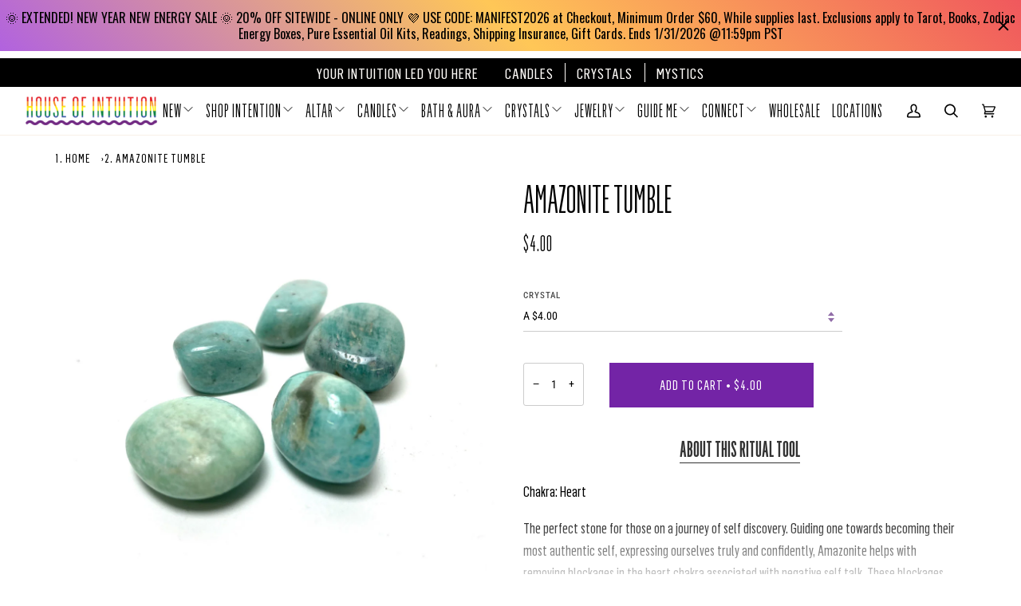

--- FILE ---
content_type: text/html; charset=utf-8
request_url: https://houseofintuitionla.com/products/amazonite-madagascar
body_size: 80315
content:
<!doctype html>
<html class="no-js" lang="en"><head>

    
    
    
    
    
      
      
    
  
    <!-- Google Tag Manager -->
    <script>
      (function(w,d,s,l,i){w[l]=w[l]||[];w[l].push({'gtm.start':
      new Date().getTime(),event:'gtm.js'});var f=d.getElementsByTagName(s)[0],
      j=d.createElement(s),dl=l!='dataLayer'?'&l='+l:'';j.async=true;j.src=
      'https://www.googletagmanager.com/gtm.js?id='+i+dl;f.parentNode.insertBefore(j,f);
      })(window,document,'script','dataLayer','GTM-P9PPHTZ');
    </script>
    <!-- End Google Tag Manager -->

    <!-- Google tag (gtag.js) -->
    <script async src="https://www.googletagmanager.com/gtag/js?id=G-50S2L1849V"></script>
    <script>
      window.dataLayer = window.dataLayer || [];
      function gtag(){dataLayer.push(arguments);}
      gtag('js', new Date());

      gtag('config', 'G-50S2L1849V');
    </script>

    <meta charset="utf-8">
    <meta http-equiv="X-UA-Compatible" content="IE=edge">
    <meta name="viewport" content="width=device-width,initial-scale=1">
    <meta name="theme-color" content="#490d70"><link rel="canonical" href="https://houseofintuitionla.com/products/amazonite-madagascar"><!-- ======================= Pipeline Theme V6.1.3 ========================= -->

    <link rel="preconnect" href="https://cdn.shopify.com" crossorigin>
    <link rel="preconnect" href="https://fonts.shopify.com" crossorigin>
    <link rel="preconnect" href="https://monorail-edge.shopifysvc.com" crossorigin>

    <link rel="preload" href="//houseofintuitionla.com/cdn/shop/t/122/assets/lazysizes.js?v=111431644619468174291761765541" as="script">
    <link rel="preload" href="//houseofintuitionla.com/cdn/shop/t/122/assets/vendor.js?v=141746459746710350891763465483" as="script">
    <link rel="preload" href="//houseofintuitionla.com/cdn/shop/t/122/assets/theme.js?v=136040619869227593341763732459" as="script">
    <link rel="preload" href="//houseofintuitionla.com/cdn/shop/t/122/assets/theme.css?v=176759534051493259651765364312" as="style">

    
<link
        rel="preload"
        as="image"
        href="//houseofintuitionla.com/cdn/shop/products/AmazoniteTumbles_small.jpg?v=1621654650"
        srcset="//houseofintuitionla.com/cdn/shop/products/AmazoniteTumbles_550x.jpg?v=1621654650 550w,//houseofintuitionla.com/cdn/shop/products/AmazoniteTumbles_1100x.jpg?v=1621654650 1100w,//houseofintuitionla.com/cdn/shop/products/AmazoniteTumbles_1680x.jpg?v=1621654650 1680w,//houseofintuitionla.com/cdn/shop/products/AmazoniteTumbles_2048x.jpg?v=1621654650 2048w,"
        sizes="
          (min-width: 768px), 50vw,
          100vw
        "
      >
    
<link rel="shortcut icon" href="//houseofintuitionla.com/cdn/shop/files/XRmwBbRs_32x32.jpg?v=1641990644" type="image/png"><!-- Title and description ================================================ -->
    
    <title>
      

    Amazonite Tumble
&ndash; House of Intuition Inc

    </title><meta name="description" content="﻿Chakra: Heart The perfect stone for those on a journey of self discovery. Guiding one towards becoming their most authentic self, expressing ourselves truly and confidently, Amazonite helps with removing blockages in the heart chakra associated with negative self talk. These blockages are removed and in their place we">
    <!-- /snippets/social-meta-tags.liquid --><meta property="og:site_name" content="House of Intuition Inc">
<meta property="og:url" content="https://houseofintuitionla.com/products/amazonite-madagascar">
<meta property="og:title" content="Amazonite Tumble">
<meta property="og:type" content="product">
<meta property="og:description" content="﻿Chakra: Heart The perfect stone for those on a journey of self discovery. Guiding one towards becoming their most authentic self, expressing ourselves truly and confidently, Amazonite helps with removing blockages in the heart chakra associated with negative self talk. These blockages are removed and in their place we"><meta property="og:price:amount" content="4.00">
  <meta property="og:price:currency" content="USD">
      <meta property="og:image" content="http://houseofintuitionla.com/cdn/shop/products/AmazoniteTumbles.jpg?v=1621654650">
      <meta property="og:image:secure_url" content="https://houseofintuitionla.com/cdn/shop/products/AmazoniteTumbles.jpg?v=1621654650">
      <meta property="og:image:height" content="3024">
      <meta property="og:image:width" content="3024">
<meta property="twitter:image" content="http://houseofintuitionla.com/cdn/shop/products/AmazoniteTumbles_1200x1200.jpg?v=1621654650">

<meta name="twitter:site" content="@">
<meta name="twitter:card" content="summary_large_image">
<meta name="twitter:title" content="Amazonite Tumble">
<meta name="twitter:description" content="﻿Chakra: Heart The perfect stone for those on a journey of self discovery. Guiding one towards becoming their most authentic self, expressing ourselves truly and confidently, Amazonite helps with removing blockages in the heart chakra associated with negative self talk. These blockages are removed and in their place we">
<!-- CSS ================================================================== -->

    <link href="//houseofintuitionla.com/cdn/shop/t/122/assets/font-settings.css?v=93545441630479069641762175370" rel="stylesheet" type="text/css" media="all" />

    
<style data-shopify>
/* -- Noisen css for custom font-family in theme -- */
@font-face {
  font-family: "Flama Cond Basic";
  src: url('//houseofintuitionla.com/cdn/shop/t/122/assets/FlamaCond-Basic.woff2?v=151622739663651365331761765541') format("woff2"),
       url('//houseofintuitionla.com/cdn/shop/t/122/assets/FlamaCond-Basic.woff?v=136155602977398067391761765541') format("woff");
}
@font-face {
  font-family: "Flama Ultracond Basic";
  src: url('//houseofintuitionla.com/cdn/shop/t/122/assets/FlamaUltracond-Basic.woff2?v=50087080776446082731761765541') format("woff2"),
       url('//houseofintuitionla.com/cdn/shop/t/122/assets/FlamaUltracond-Basic.woff?v=17287387174413449281761765541') format("woff");
}
@font-face {
  font-family: "Flama Ultracond Book";
  src: url('//houseofintuitionla.com/cdn/shop/t/122/assets/FlamaUltracond-Book.woff2?v=100713350099743447171761765541') format("woff2"),
       url('//houseofintuitionla.com/cdn/shop/t/122/assets/FlamaUltracond-Book.woff?v=16625877320944732221761765541') format("woff");
}
/* - end - */

:root {
/* ================ Product video ================ */

---color_video_bg: #f2f2f2;


/* ================ Color Variables ================ */

/* === Backgrounds ===*/
---color-bg: #ffffff;
---color-bg-accent: #fcfaf7;

/* === Text colors ===*/
---color-text-dark: #000000;
---color-text: #000000;
---color-text-light: #4d4d4d;

/* === Bright color ===*/
---color-primary: #7324a6;
---color-primary-hover: #490d70;
---color-primary-fade: rgba(115, 36, 166, 0.05);
---color-primary-fade-hover: rgba(115, 36, 166, 0.1);---color-primary-opposite: #ffffff;

/* === Secondary/link Color ===*/
---color-secondary: #490d70;
---color-secondary-hover: #1d022f;
---color-secondary-fade: rgba(73, 13, 112, 0.05);
---color-secondary-fade-hover: rgba(73, 13, 112, 0.1);---color-secondary-opposite: #ffffff;

/* === Shades of grey ===*/
---color-a5:  rgba(0, 0, 0, 0.05);
---color-a10: rgba(0, 0, 0, 0.1);
---color-a20: rgba(0, 0, 0, 0.2);
---color-a35: rgba(0, 0, 0, 0.35);
---color-a50: rgba(0, 0, 0, 0.5);
---color-a80: rgba(0, 0, 0, 0.8);
---color-a90: rgba(0, 0, 0, 0.9);
---color-a95: rgba(0, 0, 0, 0.95);


/* ================ Inverted Color Variables ================ */

---inverse-bg: #333333;
---inverse-bg-accent: #191008;

/* === Text colors ===*/
---inverse-text-dark: #ffffff;
---inverse-text: #FFFFFF;
---inverse-text-light: #c2c2c2;

/* === Bright color ===*/
---inverse-primary: #ffe5da;
---inverse-primary-hover: #ffaf8e;
---inverse-primary-fade: rgba(255, 229, 218, 0.05);
---inverse-primary-fade-hover: rgba(255, 229, 218, 0.1);---inverse-primary-opposite: #000000;


/* === Second Color ===*/
---inverse-secondary: #dff3fd;
---inverse-secondary-hover: #91dbff;
---inverse-secondary-fade: rgba(223, 243, 253, 0.05);
---inverse-secondary-fade-hover: rgba(223, 243, 253, 0.1);---inverse-secondary-opposite: #000000;


/* === Shades of grey ===*/
---inverse-a5:  rgba(255, 255, 255, 0.05);
---inverse-a10: rgba(255, 255, 255, 0.1);
---inverse-a20: rgba(255, 255, 255, 0.2);
---inverse-a35: rgba(255, 255, 255, 0.3);
---inverse-a80: rgba(255, 255, 255, 0.8);
---inverse-a90: rgba(255, 255, 255, 0.9);
---inverse-a95: rgba(255, 255, 255, 0.95);


/* === Account Bar ===*/
---color-announcement-bg: #000000;
---color-announcement-text: #fffcf9;

/* === Nav and dropdown link background ===*/
---color-nav: #ffffff;
---color-nav-text: #000000;
---color-nav-border: #f8f0e7;
---color-nav-a10: rgba(0, 0, 0, 0.1);
---color-nav-a50: rgba(0, 0, 0, 0.5);

/* === Site Footer ===*/
---color-footer-bg: #ffffff;
---color-footer-text: #000000;
---color-footer-a5: rgba(0, 0, 0, 0.05);
---color-footer-a15: rgba(0, 0, 0, 0.15);
---color-footer-a90: rgba(0, 0, 0, 0.9);

/* === Products ===*/
---product-grid-aspect-ratio: 100%;

/* === Product badges ===*/
---color-badge: #ffffff;
---color-badge-text: #000000;

/* === disabled form colors ===*/
---color-disabled-bg: #e6e6e6;
---color-disabled-text: #a6a6a6;

---inverse-disabled-bg: #474747;
---inverse-disabled-text: #7a7a7a;

/* === Button Radius === */
---button-radius: 0px;


/* ================ Typography ================ */

---font-stack-body: "Roboto Condensed", sans-serif;

---font-style-body: normal;
---font-weight-body: 400;
---font-weight-body-bold: 500;
---font-adjust-body: 1.0;

---font-stack-heading: "Roboto Condensed", sans-serif;
---font-style-heading: normal;
---font-weight-heading: 400;
---font-weight-heading-bold: 500;
---font-adjust-heading: 1.15;

---font-heading-space: initial;
---font-heading-caps: initial;


---font-stack-accent: "Roboto Condensed", sans-serif;
---font-style-accent: normal;
---font-weight-accent: 400;
---font-weight-accent-bold: 500;
---font-adjust-accent: 0.95;

---ico-select: url('//houseofintuitionla.com/cdn/shop/t/122/assets/ico-select.svg?v=174671054344149313561761765541');

---url-zoom: url('//houseofintuitionla.com/cdn/shop/t/122/assets/cursor-zoom.svg?v=62094751757162256821761765541');
---url-zoom-2x: url('//houseofintuitionla.com/cdn/shop/t/122/assets/cursor-zoom-2x.svg?v=75342415213450007151761765541');



}

</style>

    <link href="//houseofintuitionla.com/cdn/shop/t/122/assets/theme.css?v=176759534051493259651765364312" rel="stylesheet" type="text/css" media="all" />
    <link href="//houseofintuitionla.com/cdn/shop/t/122/assets/accessibility.css?v=28192363549786055461769256845" rel="stylesheet" type="text/css" media="all" />

    <!-- CUSTOM CSS =========================================================== -->
    <link href="//houseofintuitionla.com/cdn/shop/t/122/assets/noisin-custom-hoila.css?v=158812648194395980061763984368" rel="stylesheet" type="text/css" media="all" />

    <script>
      
    document.documentElement.className = document.documentElement.className.replace('no-js', 'js');
    let root = '/';
    if (root[root.length - 1] !== '/') {
      root = `${root}/`;
    }
    var theme = {
      routes: {
        root_url: root,
        cart: '/cart',
        cart_add_url: '/cart/add',
        product_recommendations_url: '/recommendations/products'
      },
      assets: {
        photoswipe: '//houseofintuitionla.com/cdn/shop/t/122/assets/photoswipe.js?v=92904272307011895101761765541',
        smoothscroll: '//houseofintuitionla.com/cdn/shop/t/122/assets/smoothscroll.js?v=37906625415260927261761765541',
        swatches: '//houseofintuitionla.com/cdn/shop/t/122/assets/swatches.json?v=93619043093241983191761765541',
        noImage: '//houseofintuitionla.com/cdn/shopifycloud/storefront/assets/no-image-2048-a2addb12.gif',
        base: '//houseofintuitionla.com/cdn/shop/t/122/assets/'
      },
      strings: {
        swatchesKey: "Color, Colour",     
        addToCart: "Add to Cart",
        estimateShipping: "Estimate shipping",
        noShippingAvailable: "We do not ship to this destination.",
        free: "Free",
        from: "From",
        preOrder: "Pre-order",
        soldOut: "Sold Out",
        sale: "Sale",
        subscription: "Subscription",
        unavailable: "Unavailable",
        unitPrice: "Unit price",
        unitPriceSeparator: "per",        
        stockout: "All available stock is in cart",
        products: "Products",
        pages: "Pages",
        collections: "Collections",
        resultsFor: "Results for",
        noResultsFor: "No results for",
        articles: "Articles"
      },
      settings: {
        badge_sale_type: "dollar",
        search_products: true,
        search_collections: true,
        search_pages: true,
        search_articles: true,
        animate_hover: true,
        animate_scroll: true
      },
      info: {
        name: 'pipeline'
      },
      moneyFormat: "${{amount}}",
      version: '6.1.3'
    }
    let windowInnerHeight = window.innerHeight;
    document.documentElement.style.setProperty('--full-screen', `${windowInnerHeight}px`);
    document.documentElement.style.setProperty('--three-quarters', `${windowInnerHeight * 0.75}px`);
    document.documentElement.style.setProperty('--two-thirds', `${windowInnerHeight * 0.66}px`);
    document.documentElement.style.setProperty('--one-half', `${windowInnerHeight * 0.5}px`);
    document.documentElement.style.setProperty('--one-third', `${windowInnerHeight * 0.33}px`);
    document.documentElement.style.setProperty('--one-fifth', `${windowInnerHeight * 0.2}px`);

    window.lazySizesConfig = window.lazySizesConfig || {};
    window.lazySizesConfig.loadHidden = false;
    </script><!-- Theme Javascript ============================================================== -->
    <script src="//houseofintuitionla.com/cdn/shop/t/122/assets/lazysizes.js?v=111431644619468174291761765541" async="async"></script>
    <script src="//houseofintuitionla.com/cdn/shop/t/122/assets/vendor.js?v=141746459746710350891763465483" defer="defer"></script>
    <script src="//houseofintuitionla.com/cdn/shop/t/122/assets/theme.js?v=136040619869227593341763732459" defer="defer"></script>
    <script src="https://ajax.googleapis.com/ajax/libs/jquery/3.7.1/jquery.min.js"></script>
        <script src="//houseofintuitionla.com/cdn/shop/t/122/assets/accessibility.js?v=99257782985638047331769249181" defer="defer"></script>

    <!-- CUSTOM JS ============================================================ -->

    <script>
      (function () {
        function onPageShowEvents() {
          if ('requestIdleCallback' in window) {
            requestIdleCallback(initCartEvent)
          } else {
            initCartEvent()
          }
          function initCartEvent(){
            document.documentElement.dispatchEvent(new CustomEvent('theme:cart:init', {
              bubbles: true
            }));
          }
        };
        window.onpageshow = onPageShowEvents;
      })();
    </script>

    <script>
      if (window.MSInputMethodContext && document.documentMode) {
        var scripts = document.getElementsByTagName('script')[0];
        var polyfill = document.createElement("script");
        polyfill.defer = true;
        polyfill.src = "//houseofintuitionla.com/cdn/shop/t/122/assets/ie11.js?v=144489047535103983231761765541";

        scripts.parentNode.insertBefore(polyfill, scripts);
      }
    </script>

    <!-- Shopify app scripts =========================================================== -->
    <script>window.performance && window.performance.mark && window.performance.mark('shopify.content_for_header.start');</script><meta name="google-site-verification" content="AdxANq8ZwmLAwSYaVubVwYSE5JIg5b9wyjOHfEpzL60">
<meta name="google-site-verification" content="u2uyPPUd019c5477dJ8oUg4yFFKZL9Rap3fR_jhw1dc">
<meta name="google-site-verification" content="AdxANq8ZwmLAwSYaVubVwYSE5JIg5b9wyjOHfEpzL60">
<meta id="shopify-digital-wallet" name="shopify-digital-wallet" content="/13667699/digital_wallets/dialog">
<meta name="shopify-checkout-api-token" content="3dcd9028e0fcc89c94551e8013deffc5">
<meta id="in-context-paypal-metadata" data-shop-id="13667699" data-venmo-supported="false" data-environment="production" data-locale="en_US" data-paypal-v4="true" data-currency="USD">
<link rel="alternate" type="application/json+oembed" href="https://houseofintuitionla.com/products/amazonite-madagascar.oembed">
<script async="async" src="/checkouts/internal/preloads.js?locale=en-US"></script>
<link rel="preconnect" href="https://shop.app" crossorigin="anonymous">
<script async="async" src="https://shop.app/checkouts/internal/preloads.js?locale=en-US&shop_id=13667699" crossorigin="anonymous"></script>
<script id="shopify-features" type="application/json">{"accessToken":"3dcd9028e0fcc89c94551e8013deffc5","betas":["rich-media-storefront-analytics"],"domain":"houseofintuitionla.com","predictiveSearch":true,"shopId":13667699,"locale":"en"}</script>
<script>var Shopify = Shopify || {};
Shopify.shop = "tester-store-demo.myshopify.com";
Shopify.locale = "en";
Shopify.currency = {"active":"USD","rate":"1.0"};
Shopify.country = "US";
Shopify.theme = {"name":"Ecom Accessibility Don’t Del - 30\/10\/25","id":135564296255,"schema_name":"Pipeline","schema_version":"6.1.3","theme_store_id":null,"role":"main"};
Shopify.theme.handle = "null";
Shopify.theme.style = {"id":null,"handle":null};
Shopify.cdnHost = "houseofintuitionla.com/cdn";
Shopify.routes = Shopify.routes || {};
Shopify.routes.root = "/";</script>
<script type="module">!function(o){(o.Shopify=o.Shopify||{}).modules=!0}(window);</script>
<script>!function(o){function n(){var o=[];function n(){o.push(Array.prototype.slice.apply(arguments))}return n.q=o,n}var t=o.Shopify=o.Shopify||{};t.loadFeatures=n(),t.autoloadFeatures=n()}(window);</script>
<script>
  window.ShopifyPay = window.ShopifyPay || {};
  window.ShopifyPay.apiHost = "shop.app\/pay";
  window.ShopifyPay.redirectState = null;
</script>
<script id="shop-js-analytics" type="application/json">{"pageType":"product"}</script>
<script defer="defer" async type="module" src="//houseofintuitionla.com/cdn/shopifycloud/shop-js/modules/v2/client.init-shop-cart-sync_WVOgQShq.en.esm.js"></script>
<script defer="defer" async type="module" src="//houseofintuitionla.com/cdn/shopifycloud/shop-js/modules/v2/chunk.common_C_13GLB1.esm.js"></script>
<script defer="defer" async type="module" src="//houseofintuitionla.com/cdn/shopifycloud/shop-js/modules/v2/chunk.modal_CLfMGd0m.esm.js"></script>
<script type="module">
  await import("//houseofintuitionla.com/cdn/shopifycloud/shop-js/modules/v2/client.init-shop-cart-sync_WVOgQShq.en.esm.js");
await import("//houseofintuitionla.com/cdn/shopifycloud/shop-js/modules/v2/chunk.common_C_13GLB1.esm.js");
await import("//houseofintuitionla.com/cdn/shopifycloud/shop-js/modules/v2/chunk.modal_CLfMGd0m.esm.js");

  window.Shopify.SignInWithShop?.initShopCartSync?.({"fedCMEnabled":true,"windoidEnabled":true});

</script>
<script defer="defer" async type="module" src="//houseofintuitionla.com/cdn/shopifycloud/shop-js/modules/v2/client.payment-terms_BWmiNN46.en.esm.js"></script>
<script defer="defer" async type="module" src="//houseofintuitionla.com/cdn/shopifycloud/shop-js/modules/v2/chunk.common_C_13GLB1.esm.js"></script>
<script defer="defer" async type="module" src="//houseofintuitionla.com/cdn/shopifycloud/shop-js/modules/v2/chunk.modal_CLfMGd0m.esm.js"></script>
<script type="module">
  await import("//houseofintuitionla.com/cdn/shopifycloud/shop-js/modules/v2/client.payment-terms_BWmiNN46.en.esm.js");
await import("//houseofintuitionla.com/cdn/shopifycloud/shop-js/modules/v2/chunk.common_C_13GLB1.esm.js");
await import("//houseofintuitionla.com/cdn/shopifycloud/shop-js/modules/v2/chunk.modal_CLfMGd0m.esm.js");

  
</script>
<script>
  window.Shopify = window.Shopify || {};
  if (!window.Shopify.featureAssets) window.Shopify.featureAssets = {};
  window.Shopify.featureAssets['shop-js'] = {"shop-cart-sync":["modules/v2/client.shop-cart-sync_DuR37GeY.en.esm.js","modules/v2/chunk.common_C_13GLB1.esm.js","modules/v2/chunk.modal_CLfMGd0m.esm.js"],"init-fed-cm":["modules/v2/client.init-fed-cm_BucUoe6W.en.esm.js","modules/v2/chunk.common_C_13GLB1.esm.js","modules/v2/chunk.modal_CLfMGd0m.esm.js"],"shop-toast-manager":["modules/v2/client.shop-toast-manager_B0JfrpKj.en.esm.js","modules/v2/chunk.common_C_13GLB1.esm.js","modules/v2/chunk.modal_CLfMGd0m.esm.js"],"init-shop-cart-sync":["modules/v2/client.init-shop-cart-sync_WVOgQShq.en.esm.js","modules/v2/chunk.common_C_13GLB1.esm.js","modules/v2/chunk.modal_CLfMGd0m.esm.js"],"shop-button":["modules/v2/client.shop-button_B_U3bv27.en.esm.js","modules/v2/chunk.common_C_13GLB1.esm.js","modules/v2/chunk.modal_CLfMGd0m.esm.js"],"init-windoid":["modules/v2/client.init-windoid_DuP9q_di.en.esm.js","modules/v2/chunk.common_C_13GLB1.esm.js","modules/v2/chunk.modal_CLfMGd0m.esm.js"],"shop-cash-offers":["modules/v2/client.shop-cash-offers_BmULhtno.en.esm.js","modules/v2/chunk.common_C_13GLB1.esm.js","modules/v2/chunk.modal_CLfMGd0m.esm.js"],"pay-button":["modules/v2/client.pay-button_CrPSEbOK.en.esm.js","modules/v2/chunk.common_C_13GLB1.esm.js","modules/v2/chunk.modal_CLfMGd0m.esm.js"],"init-customer-accounts":["modules/v2/client.init-customer-accounts_jNk9cPYQ.en.esm.js","modules/v2/client.shop-login-button_DJ5ldayH.en.esm.js","modules/v2/chunk.common_C_13GLB1.esm.js","modules/v2/chunk.modal_CLfMGd0m.esm.js"],"avatar":["modules/v2/client.avatar_BTnouDA3.en.esm.js"],"checkout-modal":["modules/v2/client.checkout-modal_pBPyh9w8.en.esm.js","modules/v2/chunk.common_C_13GLB1.esm.js","modules/v2/chunk.modal_CLfMGd0m.esm.js"],"init-shop-for-new-customer-accounts":["modules/v2/client.init-shop-for-new-customer-accounts_BUoCy7a5.en.esm.js","modules/v2/client.shop-login-button_DJ5ldayH.en.esm.js","modules/v2/chunk.common_C_13GLB1.esm.js","modules/v2/chunk.modal_CLfMGd0m.esm.js"],"init-customer-accounts-sign-up":["modules/v2/client.init-customer-accounts-sign-up_CnczCz9H.en.esm.js","modules/v2/client.shop-login-button_DJ5ldayH.en.esm.js","modules/v2/chunk.common_C_13GLB1.esm.js","modules/v2/chunk.modal_CLfMGd0m.esm.js"],"init-shop-email-lookup-coordinator":["modules/v2/client.init-shop-email-lookup-coordinator_CzjY5t9o.en.esm.js","modules/v2/chunk.common_C_13GLB1.esm.js","modules/v2/chunk.modal_CLfMGd0m.esm.js"],"shop-follow-button":["modules/v2/client.shop-follow-button_CsYC63q7.en.esm.js","modules/v2/chunk.common_C_13GLB1.esm.js","modules/v2/chunk.modal_CLfMGd0m.esm.js"],"shop-login-button":["modules/v2/client.shop-login-button_DJ5ldayH.en.esm.js","modules/v2/chunk.common_C_13GLB1.esm.js","modules/v2/chunk.modal_CLfMGd0m.esm.js"],"shop-login":["modules/v2/client.shop-login_B9ccPdmx.en.esm.js","modules/v2/chunk.common_C_13GLB1.esm.js","modules/v2/chunk.modal_CLfMGd0m.esm.js"],"lead-capture":["modules/v2/client.lead-capture_D0K_KgYb.en.esm.js","modules/v2/chunk.common_C_13GLB1.esm.js","modules/v2/chunk.modal_CLfMGd0m.esm.js"],"payment-terms":["modules/v2/client.payment-terms_BWmiNN46.en.esm.js","modules/v2/chunk.common_C_13GLB1.esm.js","modules/v2/chunk.modal_CLfMGd0m.esm.js"]};
</script>
<script>(function() {
  var isLoaded = false;
  function asyncLoad() {
    if (isLoaded) return;
    isLoaded = true;
    var urls = ["https:\/\/loox.io\/widget\/VkgYOZost3\/loox.1655878232578.js?shop=tester-store-demo.myshopify.com","https:\/\/cdn-app.sealsubscriptions.com\/shopify\/public\/js\/sealsubscriptions.js?shop=tester-store-demo.myshopify.com","https:\/\/cdn-bundler.nice-team.net\/app\/js\/bundler.js?shop=tester-store-demo.myshopify.com","https:\/\/cdn.attn.tv\/hoi\/dtag.js?shop=tester-store-demo.myshopify.com","https:\/\/admin.revenuehunt.com\/embed.js?shop=tester-store-demo.myshopify.com","https:\/\/cdn.hextom.com\/js\/quickannouncementbar.js?shop=tester-store-demo.myshopify.com","https:\/\/cdn.rebuyengine.com\/onsite\/js\/rebuy.js?shop=tester-store-demo.myshopify.com","https:\/\/api.fastbundle.co\/scripts\/src.js?shop=tester-store-demo.myshopify.com","https:\/\/api.fastbundle.co\/scripts\/script_tag.js?shop=tester-store-demo.myshopify.com"];
    for (var i = 0; i < urls.length; i++) {
      var s = document.createElement('script');
      s.type = 'text/javascript';
      s.async = true;
      s.src = urls[i];
      var x = document.getElementsByTagName('script')[0];
      x.parentNode.insertBefore(s, x);
    }
  };
  if(window.attachEvent) {
    window.attachEvent('onload', asyncLoad);
  } else {
    window.addEventListener('load', asyncLoad, false);
  }
})();</script>
<script id="__st">var __st={"a":13667699,"offset":-28800,"reqid":"e81df977-7a79-46b5-af9b-4356085c9c18-1769536666","pageurl":"houseofintuitionla.com\/products\/amazonite-madagascar","u":"e4746e59046e","p":"product","rtyp":"product","rid":10938173132};</script>
<script>window.ShopifyPaypalV4VisibilityTracking = true;</script>
<script id="captcha-bootstrap">!function(){'use strict';const t='contact',e='account',n='new_comment',o=[[t,t],['blogs',n],['comments',n],[t,'customer']],c=[[e,'customer_login'],[e,'guest_login'],[e,'recover_customer_password'],[e,'create_customer']],r=t=>t.map((([t,e])=>`form[action*='/${t}']:not([data-nocaptcha='true']) input[name='form_type'][value='${e}']`)).join(','),a=t=>()=>t?[...document.querySelectorAll(t)].map((t=>t.form)):[];function s(){const t=[...o],e=r(t);return a(e)}const i='password',u='form_key',d=['recaptcha-v3-token','g-recaptcha-response','h-captcha-response',i],f=()=>{try{return window.sessionStorage}catch{return}},m='__shopify_v',_=t=>t.elements[u];function p(t,e,n=!1){try{const o=window.sessionStorage,c=JSON.parse(o.getItem(e)),{data:r}=function(t){const{data:e,action:n}=t;return t[m]||n?{data:e,action:n}:{data:t,action:n}}(c);for(const[e,n]of Object.entries(r))t.elements[e]&&(t.elements[e].value=n);n&&o.removeItem(e)}catch(o){console.error('form repopulation failed',{error:o})}}const l='form_type',E='cptcha';function T(t){t.dataset[E]=!0}const w=window,h=w.document,L='Shopify',v='ce_forms',y='captcha';let A=!1;((t,e)=>{const n=(g='f06e6c50-85a8-45c8-87d0-21a2b65856fe',I='https://cdn.shopify.com/shopifycloud/storefront-forms-hcaptcha/ce_storefront_forms_captcha_hcaptcha.v1.5.2.iife.js',D={infoText:'Protected by hCaptcha',privacyText:'Privacy',termsText:'Terms'},(t,e,n)=>{const o=w[L][v],c=o.bindForm;if(c)return c(t,g,e,D).then(n);var r;o.q.push([[t,g,e,D],n]),r=I,A||(h.body.append(Object.assign(h.createElement('script'),{id:'captcha-provider',async:!0,src:r})),A=!0)});var g,I,D;w[L]=w[L]||{},w[L][v]=w[L][v]||{},w[L][v].q=[],w[L][y]=w[L][y]||{},w[L][y].protect=function(t,e){n(t,void 0,e),T(t)},Object.freeze(w[L][y]),function(t,e,n,w,h,L){const[v,y,A,g]=function(t,e,n){const i=e?o:[],u=t?c:[],d=[...i,...u],f=r(d),m=r(i),_=r(d.filter((([t,e])=>n.includes(e))));return[a(f),a(m),a(_),s()]}(w,h,L),I=t=>{const e=t.target;return e instanceof HTMLFormElement?e:e&&e.form},D=t=>v().includes(t);t.addEventListener('submit',(t=>{const e=I(t);if(!e)return;const n=D(e)&&!e.dataset.hcaptchaBound&&!e.dataset.recaptchaBound,o=_(e),c=g().includes(e)&&(!o||!o.value);(n||c)&&t.preventDefault(),c&&!n&&(function(t){try{if(!f())return;!function(t){const e=f();if(!e)return;const n=_(t);if(!n)return;const o=n.value;o&&e.removeItem(o)}(t);const e=Array.from(Array(32),(()=>Math.random().toString(36)[2])).join('');!function(t,e){_(t)||t.append(Object.assign(document.createElement('input'),{type:'hidden',name:u})),t.elements[u].value=e}(t,e),function(t,e){const n=f();if(!n)return;const o=[...t.querySelectorAll(`input[type='${i}']`)].map((({name:t})=>t)),c=[...d,...o],r={};for(const[a,s]of new FormData(t).entries())c.includes(a)||(r[a]=s);n.setItem(e,JSON.stringify({[m]:1,action:t.action,data:r}))}(t,e)}catch(e){console.error('failed to persist form',e)}}(e),e.submit())}));const S=(t,e)=>{t&&!t.dataset[E]&&(n(t,e.some((e=>e===t))),T(t))};for(const o of['focusin','change'])t.addEventListener(o,(t=>{const e=I(t);D(e)&&S(e,y())}));const B=e.get('form_key'),M=e.get(l),P=B&&M;t.addEventListener('DOMContentLoaded',(()=>{const t=y();if(P)for(const e of t)e.elements[l].value===M&&p(e,B);[...new Set([...A(),...v().filter((t=>'true'===t.dataset.shopifyCaptcha))])].forEach((e=>S(e,t)))}))}(h,new URLSearchParams(w.location.search),n,t,e,['guest_login'])})(!0,!0)}();</script>
<script integrity="sha256-4kQ18oKyAcykRKYeNunJcIwy7WH5gtpwJnB7kiuLZ1E=" data-source-attribution="shopify.loadfeatures" defer="defer" src="//houseofintuitionla.com/cdn/shopifycloud/storefront/assets/storefront/load_feature-a0a9edcb.js" crossorigin="anonymous"></script>
<script crossorigin="anonymous" defer="defer" src="//houseofintuitionla.com/cdn/shopifycloud/storefront/assets/shopify_pay/storefront-65b4c6d7.js?v=20250812"></script>
<script data-source-attribution="shopify.dynamic_checkout.dynamic.init">var Shopify=Shopify||{};Shopify.PaymentButton=Shopify.PaymentButton||{isStorefrontPortableWallets:!0,init:function(){window.Shopify.PaymentButton.init=function(){};var t=document.createElement("script");t.src="https://houseofintuitionla.com/cdn/shopifycloud/portable-wallets/latest/portable-wallets.en.js",t.type="module",document.head.appendChild(t)}};
</script>
<script data-source-attribution="shopify.dynamic_checkout.buyer_consent">
  function portableWalletsHideBuyerConsent(e){var t=document.getElementById("shopify-buyer-consent"),n=document.getElementById("shopify-subscription-policy-button");t&&n&&(t.classList.add("hidden"),t.setAttribute("aria-hidden","true"),n.removeEventListener("click",e))}function portableWalletsShowBuyerConsent(e){var t=document.getElementById("shopify-buyer-consent"),n=document.getElementById("shopify-subscription-policy-button");t&&n&&(t.classList.remove("hidden"),t.removeAttribute("aria-hidden"),n.addEventListener("click",e))}window.Shopify?.PaymentButton&&(window.Shopify.PaymentButton.hideBuyerConsent=portableWalletsHideBuyerConsent,window.Shopify.PaymentButton.showBuyerConsent=portableWalletsShowBuyerConsent);
</script>
<script data-source-attribution="shopify.dynamic_checkout.cart.bootstrap">document.addEventListener("DOMContentLoaded",(function(){function t(){return document.querySelector("shopify-accelerated-checkout-cart, shopify-accelerated-checkout")}if(t())Shopify.PaymentButton.init();else{new MutationObserver((function(e,n){t()&&(Shopify.PaymentButton.init(),n.disconnect())})).observe(document.body,{childList:!0,subtree:!0})}}));
</script>
<link id="shopify-accelerated-checkout-styles" rel="stylesheet" media="screen" href="https://houseofintuitionla.com/cdn/shopifycloud/portable-wallets/latest/accelerated-checkout-backwards-compat.css" crossorigin="anonymous">
<style id="shopify-accelerated-checkout-cart">
        #shopify-buyer-consent {
  margin-top: 1em;
  display: inline-block;
  width: 100%;
}

#shopify-buyer-consent.hidden {
  display: none;
}

#shopify-subscription-policy-button {
  background: none;
  border: none;
  padding: 0;
  text-decoration: underline;
  font-size: inherit;
  cursor: pointer;
}

#shopify-subscription-policy-button::before {
  box-shadow: none;
}

      </style>

<script>window.performance && window.performance.mark && window.performance.mark('shopify.content_for_header.end');</script>
    <!-- BeginConsistentCartAddon -->
    <script>
        Shopify.customer_logged_in = false ;  Shopify.customer_email = "" ;  Shopify.log_uuids = true;  
    </script>
    <!-- EndConsistentCartAddon -->
    <!-- 

<script type="text/javascript">
  window.dataLayer = window.dataLayer || [];

  window.appStart = function(){
     

    window.productPageHandle = function(){
      var productName = "Amazonite Tumble";
      var productId = "10938173132";
      var productPrice = "4.00";
      var productBrand = "V45";
      var productCollection = "All Tangible Products"

      window.dataLayer.push({
        event: 'analyzify_productDetail',
        productName: productName,
        productId: productId,
        productPrice: productPrice,
        productBrand: productBrand,
        productCategory: productCollection,
      });
    };

    
    	productPageHandle()
    
  }

  appStart();
</script> -->
    <!-- Google Ads Tracking Tag =========================================================== -->
    <!-- Strategic Analytics Tag Manager -->
    <script>
      var _mtm = window._mtm = window._mtm || [];
      _mtm.push({"mtm.startTime": (new Date().getTime()), "event": "mtm.Start"});
      var d=document, g=d.createElement("script"), s=d.getElementsByTagName("script")[0];
      g.type="text/javascript"; g.async=true; g.src="https://track.stratanalytics.com/js/container_yPWNNSRu.js"; s.parentNode.insertBefore(g,s);
    </script>
    <!-- End Strategic Analytics Tag Manager -->

    <script>
    
    
    
    
    var gsf_conversion_data = {page_type : 'product', event : 'view_item', data : {product_data : [{variant_id : 40914739084, product_id : 10938173132, name : "Amazonite Tumble", price : "4.00", currency : "USD", sku : "TS02", brand : "V45", variant : "A $4.00", category : "Crystal", quantity : "9" }], total_price : "4.00", shop_currency : "USD"}};
    
</script>

    <script>var loox_global_hash = '1766087564410';</script><style>.loox-reviews-default { max-width: 1200px; margin: 0 auto; }.loox-rating .loox-icon { color:#7324a6; }
:root { --lxs-rating-icon-color: #7324a6; }</style>
  <!-- BEGIN app block: shopify://apps/consentmo-gdpr/blocks/gdpr_cookie_consent/4fbe573f-a377-4fea-9801-3ee0858cae41 -->


<!-- END app block --><!-- BEGIN app block: shopify://apps/simprosys-google-shopping-feed/blocks/core_settings_block/1f0b859e-9fa6-4007-97e8-4513aff5ff3b --><!-- BEGIN: GSF App Core Tags & Scripts by Simprosys Google Shopping Feed -->

    <!-- BEGIN app snippet: gsf_verification_code -->


    <meta name="p:domain_verify" content="b8de8128c53afb671b18575a3d93e2a7" />

<!-- END app snippet -->



    <!-- BEGIN app snippet: gsf_tracking_data -->
    
    <script>
        
        
        
        
        var gsf_conversion_data = {page_type : 'product', event : 'view_item', data : {product_data : [{variant_id : 40914739084, product_id : 10938173132, name : "Amazonite Tumble", price : "4.00", currency : "USD", sku : "TS02", brand : "V45", variant : "A $4.00", category : "Crystal", quantity : "9" }], total_price : "4.00", shop_currency : "USD"}};
        
    </script>
    

    

    



<!-- END app snippet -->







<!-- END: GSF App Core Tags & Scripts by Simprosys Google Shopping Feed -->
<!-- END app block --><!-- BEGIN app block: shopify://apps/attentive/blocks/attn-tag/8df62c72-8fe4-407e-a5b3-72132be30a0d --><script type="text/javascript" src="https://cdn.attn.tv/hoi/dtag.js?source=app-embed" defer="defer"></script>


<!-- END app block --><!-- BEGIN app block: shopify://apps/klaviyo-email-marketing-sms/blocks/klaviyo-onsite-embed/2632fe16-c075-4321-a88b-50b567f42507 -->












  <script async src="https://static.klaviyo.com/onsite/js/K27GUx/klaviyo.js?company_id=K27GUx"></script>
  <script>!function(){if(!window.klaviyo){window._klOnsite=window._klOnsite||[];try{window.klaviyo=new Proxy({},{get:function(n,i){return"push"===i?function(){var n;(n=window._klOnsite).push.apply(n,arguments)}:function(){for(var n=arguments.length,o=new Array(n),w=0;w<n;w++)o[w]=arguments[w];var t="function"==typeof o[o.length-1]?o.pop():void 0,e=new Promise((function(n){window._klOnsite.push([i].concat(o,[function(i){t&&t(i),n(i)}]))}));return e}}})}catch(n){window.klaviyo=window.klaviyo||[],window.klaviyo.push=function(){var n;(n=window._klOnsite).push.apply(n,arguments)}}}}();</script>

  
    <script id="viewed_product">
      if (item == null) {
        var _learnq = _learnq || [];

        var MetafieldReviews = null
        var MetafieldYotpoRating = null
        var MetafieldYotpoCount = null
        var MetafieldLooxRating = null
        var MetafieldLooxCount = null
        var okendoProduct = null
        var okendoProductReviewCount = null
        var okendoProductReviewAverageValue = null
        try {
          // The following fields are used for Customer Hub recently viewed in order to add reviews.
          // This information is not part of __kla_viewed. Instead, it is part of __kla_viewed_reviewed_items
          MetafieldReviews = {};
          MetafieldYotpoRating = null
          MetafieldYotpoCount = null
          MetafieldLooxRating = null
          MetafieldLooxCount = null

          okendoProduct = null
          // If the okendo metafield is not legacy, it will error, which then requires the new json formatted data
          if (okendoProduct && 'error' in okendoProduct) {
            okendoProduct = null
          }
          okendoProductReviewCount = okendoProduct ? okendoProduct.reviewCount : null
          okendoProductReviewAverageValue = okendoProduct ? okendoProduct.reviewAverageValue : null
        } catch (error) {
          console.error('Error in Klaviyo onsite reviews tracking:', error);
        }

        var item = {
          Name: "Amazonite Tumble",
          ProductID: 10938173132,
          Categories: ["All Tangible Products","Collection For Discount","Crystals","Crystals \u0026 Non-HOI Products","HIGH GRADE CRYSTALS \u0026 STONES","MOTHER'S DAY RITUAL GIFTS COLLECTION","Tumbles \u0026 Palmstones"],
          ImageURL: "https://houseofintuitionla.com/cdn/shop/products/AmazoniteTumbles_grande.jpg?v=1621654650",
          URL: "https://houseofintuitionla.com/products/amazonite-madagascar",
          Brand: "V45",
          Price: "$4.00",
          Value: "4.00",
          CompareAtPrice: "$0.00"
        };
        _learnq.push(['track', 'Viewed Product', item]);
        _learnq.push(['trackViewedItem', {
          Title: item.Name,
          ItemId: item.ProductID,
          Categories: item.Categories,
          ImageUrl: item.ImageURL,
          Url: item.URL,
          Metadata: {
            Brand: item.Brand,
            Price: item.Price,
            Value: item.Value,
            CompareAtPrice: item.CompareAtPrice
          },
          metafields:{
            reviews: MetafieldReviews,
            yotpo:{
              rating: MetafieldYotpoRating,
              count: MetafieldYotpoCount,
            },
            loox:{
              rating: MetafieldLooxRating,
              count: MetafieldLooxCount,
            },
            okendo: {
              rating: okendoProductReviewAverageValue,
              count: okendoProductReviewCount,
            }
          }
        }]);
      }
    </script>
  




  <script>
    window.klaviyoReviewsProductDesignMode = false
  </script>







<!-- END app block --><!-- BEGIN app block: shopify://apps/fbp-fast-bundle/blocks/fast_bundle/9e87fbe2-9041-4c23-acf5-322413994cef -->
  <!-- BEGIN app snippet: fast_bundle -->




<script>
    if (Math.random() < 0.05) {
      window.FastBundleRenderTimestamp = Date.now();
    }
    const newBaseUrl = 'https://sdk.fastbundle.co'
    const apiURL = 'https://api.fastbundle.co'
    const rbrAppUrl = `${newBaseUrl}/{version}/main.min.js`
    const rbrVendorUrl = `${newBaseUrl}/{version}/vendor.js`
    const rbrCartUrl = `${apiURL}/scripts/cart.js`
    const rbrStyleUrl = `${newBaseUrl}/{version}/main.min.css`

    const legacyRbrAppUrl = `${apiURL}/react-src/static/js/main.min.js`
    const legacyRbrStyleUrl = `${apiURL}/react-src/static/css/main.min.css`

    const previousScriptLoaded = Boolean(document.querySelectorAll(`script[src*="${newBaseUrl}"]`).length)
    const previousLegacyScriptLoaded = Boolean(document.querySelectorAll(`script[src*="${legacyRbrAppUrl}"]`).length)

    if (!(previousScriptLoaded || previousLegacyScriptLoaded)) {
        const FastBundleConf = {"enable_bap_modal":false,"frontend_version":"1.22.12","storefront_record_submitted":false,"use_shopify_prices":false,"currencies":[{"id":1600587694,"code":"USD","conversion_fee":1.0,"roundup_number":0.0,"rounding_enabled":true}],"is_active":true,"override_product_page_forms":false,"allow_funnel":false,"translations":[],"pid":"","bap_ids":[7807062540351],"active_bundles_count":1,"use_color_swatch":false,"use_shop_price":false,"dropdown_color_swatch":true,"option_config":null,"enable_subscriptions":false,"has_fbt_bundle":false,"use_shopify_function_discount":true,"use_bundle_builder_modal":true,"use_cart_hidden_attributes":true,"bap_override_fetch":true,"invalid_bap_override_fetch":true,"volume_discount_add_on_override_fetch":true,"pmm_new_design":true,"merged_mix_and_match":false,"change_vd_product_picture":true,"buy_it_now":true,"rgn":166239,"baps":{"7807062540351":{"bundle_id":350482,"variant_id":41744603185215,"handle":"magic-candle-bundle","type":"multi","use_cart_transform":false}},"has_multilingual_permission":false,"use_vd_templating":true,"use_payload_variant_id_in_fetch_override":false,"use_compare_at_price":false,"storefront_access_token":"1610cf74d59ac34c05b1944af33f2bda","serverless_vd_display":false,"serverless_vd_discount":false,"products_with_add_on":{},"collections_with_add_on":{},"has_required_plan":false,"bundleBox":{"id":122022,"bundle_page_enabled":true,"bundle_page_style":null,"currency":"USD","currency_format":"$%s","percentage_format":"%s%","show_sold_out":true,"track_inventory":true,"shop_page_external_script":"","page_external_script":"","shop_page_style":null,"shop_page_title":null,"shop_page_description":null,"app_version":"v2","show_logo":true,"show_info":false,"money_format":"amount","tax_factor":1.0,"primary_locale":"en","discount_code_prefix":"BUNDLE","is_active":true,"created":"2025-05-30T08:28:08.227390Z","updated":"2025-05-30T08:28:08.227686Z","title":"Don't miss this offer","style":null,"inject_selector":null,"mix_inject_selector":null,"fbt_inject_selector":null,"volume_inject_selector":null,"volume_variant_selector":null,"button_title":"Buy this bundle","bogo_button_title":"Buy {quantity} items","price_description":"Add bundle to cart | Save {discount}","version":"v2.3","bogo_version":"v1","nth_child":1,"redirect_to_cart":true,"column_numbers":3,"color":null,"btn_font_color":"white","add_to_cart_selector":null,"cart_info_version":"v2","button_position":"bottom","bundle_page_shape":"row","add_bundle_action":"cart-page","requested_bundle_action":null,"request_action_text":null,"cart_drawer_function":"","cart_drawer_function_svelte":"","theme_template":"light","external_script":"","pre_add_script":"","shop_external_script":"","shop_style":"","bap_inject_selector":"","bap_none_selector":"","bap_form_script":"","bap_button_selector":"","bap_style_object":{"standard":{"custom_code":{"main":{"custom_js":"","custom_css":""}},"product_detail":{"price_style":{"color":"#5e5e5e","fontSize":16,"fontFamily":""},"title_style":{"color":"#303030","fontSize":16,"fontFamily":""},"image_border":{"borderColor":"#e5e5e5"},"pluses_style":{"fill":"","width":""},"separator_line_style":{"backgroundColor":"#e5e5e5"},"variant_selector_style":{"color":"#000000","height":46,"backgroundColor":"#fafafa"}}},"mix_and_match":{"custom_code":{"main":{"custom_js":"","custom_css":""}},"product_detail":{"price_style":{"color":"#5e5e5e","fontSize":16,"fontFamily":""},"title_style":{"color":"#303030","fontSize":16,"fontFamily":""},"image_border":{"borderColor":"#e5e5e5"},"pluses_style":{"fill":"","width":""},"checkbox_style":{"checked":"","unchecked":"","checked_color":"#2c6ecb"},"quantities_style":{"color":"","backgroundColor":""},"product_card_style":{"checked_border":"","unchecked_border":"","checked_background":""},"separator_line_style":{"backgroundColor":"#e5e5e5"},"variant_selector_style":{"color":"#000000","height":46,"backgroundColor":"#fafafa"},"quantities_selector_style":{"color":"#000000","backgroundColor":"#fafafa"}}}},"bundles_page_style_object":null,"style_object":{"fbt":{"box":{"error":{"fill":"#D72C0D","color":"#D72C0D","fontSize":14,"fontFamily":"inherit","borderColor":"#E0B5B2","borderRadius":8,"backgroundColor":"#FFF4FA"},"title":{"color":"#191919","fontSize":22,"fontFamily":"inherit","fontWeight":600},"border":{"borderColor":"#CBCBCB","borderWidth":1,"borderRadius":12},"selected":{"borderColor":"#262626","borderWidth":1,"borderRadius":12,"separator_line_style":{"backgroundColor":"rgba(38, 38, 38, 0.2)"}},"poweredBy":{"color":"#191919","fontSize":14,"fontFamily":"inherit","fontWeight":400},"background":{"backgroundColor":"#FFFFFF"},"fastBundle":{"color":"#262626","fontSize":14,"fontFamily":"inherit","fontWeight":400},"description":{"color":"#191919","fontSize":18,"fontFamily":"inherit","fontWeight":500},"notSelected":{"borderColor":"rgba(203, 203, 203, 0.4)","borderWidth":1,"borderRadius":12,"separator_line_style":{"backgroundColor":"rgba(203, 203, 203, 0.2)"}},"sellingPlan":{"color":"#262626","fontSize":18,"fontFamily":"inherit","fontWeight":400,"borderColor":"#262626","borderRadius":8,"backgroundColor":"transparent"}},"plus":{"style":{"fill":"#FFFFFF","backgroundColor":"#262626"}},"title":{"style":{"color":"#191919","fontSize":18,"fontFamily":"inherit","fontWeight":500},"alignment":{"textAlign":"left"}},"button":{"border":{"borderColor":"transparent","borderRadius":8},"background":{"backgroundColor":"#262626"},"button_label":{"color":"#FFFFFF","fontSize":18,"fontFamily":"inherit","fontWeight":500},"button_position":{"position":"bottom"},"backgroundSecondary":{"backgroundColor":"rgba(38, 38, 38, 0.7)"},"button_labelSecondary":{"color":"#FFFFFF","fontSize":18,"fontFamily":"inherit","fontWeight":500}},"design":{"main":{"design":"modern"}},"option":{"final_price_style":{"color":"#191919","fontSize":16,"fontFamily":"inherit","fontWeight":500},"option_text_style":{"color":"#191919","fontSize":16,"fontFamily":"inherit"},"original_price_style":{"color":"rgba(25, 25, 25, 0.5)","fontSize":14,"fontFamily":"inherit"}},"innerBox":{"border":{"borderColor":"rgba(203, 203, 203, 0.4)","borderRadius":8},"background":{"backgroundColor":"rgba(255, 255, 255, 0.4)"}},"custom_code":{"main":{"custom_js":"","custom_css":""}},"soldOutBadge":{"background":{"backgroundColor":"#E8144B","borderTopRightRadius":8}},"total_section":{"text":{"color":"#191919","fontSize":16,"fontFamily":"inherit"},"border":{"borderRadius":8},"background":{"backgroundColor":"rgba(38, 38, 38, 0.05)"},"final_price_style":{"color":"#191919","fontSize":16,"fontFamily":"inherit"},"original_price_style":{"color":"rgba(25, 25, 25, 0.5)","fontSize":16,"fontFamily":"inherit"}},"discount_badge":{"background":{"backgroundColor":"#E8144B","borderTopLeftRadius":8},"text_style":{"color":"#FFFFFF","fontSize":14,"fontFamily":"inherit"}},"product_detail":{"price_style":{"color":"#191919","fontSize":16,"fontFamily":"inherit"},"title_style":{"color":"#191919","fontSize":16,"fontFamily":"inherit"},"image_border":{"borderColor":"rgba(203, 203, 203, 0.4)","borderRadius":6},"pluses_style":{"fill":"#FFFFFF","backgroundColor":"#262626"},"checkbox_style":{"checked_color":"#262626"},"subtitle_style":{"color":"rgba(25, 25, 25, 0.7)","fontSize":14,"fontFamily":"inherit","fontWeight":400},"final_price_style":{"color":"#191919","fontSize":16,"fontFamily":"inherit"},"original_price_style":{"color":"rgba(25, 25, 25, 0.5)","fontSize":16,"fontFamily":"inherit"},"separator_line_style":{"backgroundColor":"rgba(203, 203, 203, 0.2)"},"variant_selector_style":{"color":"#000000","borderColor":"#EBEBEB","borderRadius":6,"backgroundColor":"#FAFAFA"},"quantities_selector_style":{"color":"#000000","borderColor":"#EBEBEB","borderRadius":6,"backgroundColor":"#FAFAFA"}},"discount_options":{"applied":{"color":"#13A165","backgroundColor":"#E0FAEF"},"unApplied":{"color":"#5E5E5E","backgroundColor":"#F1F1F1"}},"collection_details":{"title_style":{"color":"#191919","fontSize":16,"fontFamily":"inherit"},"pluses_style":{"fill":"#FFFFFF","backgroundColor":"#262626"},"subtitle_style":{"color":"rgba(25, 25, 25, 0.7)","fontSize":14,"fontFamily":"inherit","fontWeight":400},"description_style":{"color":"rgba(25, 25, 25, 0.7)","fontSize":14,"fontFamily":"inherit","fontWeight":400},"separator_line_style":{"backgroundColor":"rgba(203, 203, 203, 0.2)"},"collection_image_border":{"borderColor":"rgba(203, 203, 203, 0.4)"}},"title_and_description":{"alignment":{"textAlign":"left"},"title_style":{"color":"#191919","fontSize":18,"fontFamily":"inherit","fontWeight":500},"subtitle_style":{"color":"rgba(25, 25, 25, 0.7)","fontSize":16,"fontFamily":"inherit","fontWeight":400},"description_style":{"color":"rgba(25, 25, 25, 0.7)","fontSize":16,"fontFamily":"inherit","fontWeight":400}}},"bogo":{"box":{"error":{"fill":"#D72C0D","color":"#D72C0D","fontSize":14,"fontFamily":"inherit","borderColor":"#E0B5B2","borderRadius":8,"backgroundColor":"#FFF4FA"},"title":{"color":"#191919","fontSize":22,"fontFamily":"inherit","fontWeight":600},"border":{"borderColor":"#CBCBCB","borderWidth":1,"borderRadius":12},"selected":{"borderColor":"#262626","borderWidth":1,"borderRadius":12,"separator_line_style":{"backgroundColor":"rgba(38, 38, 38, 0.2)"}},"poweredBy":{"color":"#191919","fontSize":14,"fontFamily":"inherit","fontWeight":400},"background":{"backgroundColor":"#FFFFFF"},"fastBundle":{"color":"#262626","fontSize":14,"fontFamily":"inherit","fontWeight":400},"description":{"color":"#191919","fontSize":18,"fontFamily":"inherit","fontWeight":500},"notSelected":{"borderColor":"rgba(203, 203, 203, 0.4)","borderWidth":1,"borderRadius":12,"separator_line_style":{"backgroundColor":"rgba(203, 203, 203, 0.2)"}},"sellingPlan":{"color":"#262626","fontSize":18,"fontFamily":"inherit","fontWeight":400,"borderColor":"#262626","borderRadius":8,"backgroundColor":"transparent"}},"plus":{"style":{"fill":"#FFFFFF","backgroundColor":"#262626"}},"title":{"style":{"color":"#191919","fontSize":18,"fontFamily":"inherit","fontWeight":500},"alignment":{"textAlign":"left"}},"button":{"border":{"borderColor":"transparent","borderRadius":8},"background":{"backgroundColor":"#262626"},"button_label":{"color":"#FFFFFF","fontSize":18,"fontFamily":"inherit","fontWeight":500},"button_position":{"position":"bottom"},"backgroundSecondary":{"backgroundColor":"rgba(38, 38, 38, 0.7)"},"button_labelSecondary":{"color":"#FFFFFF","fontSize":18,"fontFamily":"inherit","fontWeight":500}},"design":{"main":{"design":"modern"}},"option":{"final_price_style":{"color":"#191919","fontSize":16,"fontFamily":"inherit","fontWeight":500},"option_text_style":{"color":"#191919","fontSize":16,"fontFamily":"inherit"},"original_price_style":{"color":"rgba(25, 25, 25, 0.5)","fontSize":14,"fontFamily":"inherit"}},"innerBox":{"border":{"borderColor":"rgba(203, 203, 203, 0.4)","borderRadius":8},"background":{"backgroundColor":"rgba(255, 255, 255, 0.4)"}},"custom_code":{"main":{"custom_js":"","custom_css":""}},"soldOutBadge":{"background":{"backgroundColor":"#E8144B","borderTopRightRadius":8}},"total_section":{"text":{"color":"#191919","fontSize":16,"fontFamily":"inherit"},"border":{"borderRadius":8},"background":{"backgroundColor":"rgba(38, 38, 38, 0.05)"},"final_price_style":{"color":"#191919","fontSize":16,"fontFamily":"inherit"},"original_price_style":{"color":"rgba(25, 25, 25, 0.5)","fontSize":16,"fontFamily":"inherit"}},"discount_badge":{"background":{"backgroundColor":"#E8144B","borderTopLeftRadius":8},"text_style":{"color":"#FFFFFF","fontSize":14,"fontFamily":"inherit"}},"discount_label":{"background":{"backgroundColor":"#e7e7e7"},"text_style":{"color":"#000000"}},"product_detail":{"price_style":{"color":"#191919","fontSize":16,"fontFamily":"inherit"},"title_style":{"color":"#191919","fontSize":16,"fontFamily":"inherit"},"image_border":{"borderColor":"rgba(203, 203, 203, 0.4)","borderRadius":6},"pluses_style":{"fill":"#FFFFFF","backgroundColor":"#262626"},"checkbox_style":{"checked_color":"#262626"},"subtitle_style":{"color":"rgba(25, 25, 25, 0.7)","fontSize":14,"fontFamily":"inherit","fontWeight":400},"final_price_style":{"color":"#191919","fontSize":16,"fontFamily":"inherit"},"original_price_style":{"color":"rgba(25, 25, 25, 0.5)","fontSize":16,"fontFamily":"inherit"},"separator_line_style":{"backgroundColor":"rgba(203, 203, 203, 0.2)"},"variant_selector_style":{"color":"#000000","borderColor":"#EBEBEB","borderRadius":6,"backgroundColor":"#FAFAFA"},"quantities_selector_style":{"color":"#000000","borderColor":"#EBEBEB","borderRadius":6,"backgroundColor":"#FAFAFA"}},"discount_options":{"applied":{"color":"#13A165","backgroundColor":"#E0FAEF"},"unApplied":{"color":"#5E5E5E","backgroundColor":"#F1F1F1"}},"collection_details":{"title_style":{"color":"#191919","fontSize":16,"fontFamily":"inherit"},"pluses_style":{"fill":"#FFFFFF","backgroundColor":"#262626"},"subtitle_style":{"color":"rgba(25, 25, 25, 0.7)","fontSize":14,"fontFamily":"inherit","fontWeight":400},"description_style":{"color":"rgba(25, 25, 25, 0.7)","fontSize":14,"fontFamily":"inherit","fontWeight":400},"separator_line_style":{"backgroundColor":"rgba(203, 203, 203, 0.2)"},"collection_image_border":{"borderColor":"rgba(203, 203, 203, 0.4)"}},"title_and_description":{"alignment":{"textAlign":"left"},"title_style":{"color":"#191919","fontSize":18,"fontFamily":"inherit","fontWeight":500},"subtitle_style":{"color":"rgba(25, 25, 25, 0.7)","fontSize":16,"fontFamily":"inherit","fontWeight":400},"description_style":{"color":"rgba(25, 25, 25, 0.7)","fontSize":16,"fontFamily":"inherit","fontWeight":400}}},"bxgyf":{"box":{"error":{"fill":"#D72C0D","color":"#D72C0D","fontSize":14,"fontFamily":"inherit","borderColor":"#E0B5B2","borderRadius":8,"backgroundColor":"#FFF4FA"},"title":{"color":"#191919","fontSize":22,"fontFamily":"inherit","fontWeight":600},"border":{"borderColor":"#CBCBCB","borderWidth":1,"borderRadius":12},"selected":{"borderColor":"#262626","borderWidth":1,"borderRadius":12,"separator_line_style":{"backgroundColor":"rgba(38, 38, 38, 0.2)"}},"poweredBy":{"color":"#191919","fontSize":14,"fontFamily":"inherit","fontWeight":400},"background":{"backgroundColor":"#FFFFFF"},"fastBundle":{"color":"#262626","fontSize":14,"fontFamily":"inherit","fontWeight":400},"description":{"color":"#191919","fontSize":18,"fontFamily":"inherit","fontWeight":500},"notSelected":{"borderColor":"rgba(203, 203, 203, 0.4)","borderWidth":1,"borderRadius":12,"separator_line_style":{"backgroundColor":"rgba(203, 203, 203, 0.2)"}},"sellingPlan":{"color":"#262626","fontSize":18,"fontFamily":"inherit","fontWeight":400,"borderColor":"#262626","borderRadius":8,"backgroundColor":"transparent"}},"plus":{"style":{"fill":"#FFFFFF","backgroundColor":"#262626"}},"title":{"style":{"color":"#191919","fontSize":18,"fontFamily":"inherit","fontWeight":500},"alignment":{"textAlign":"left"}},"button":{"border":{"borderColor":"transparent","borderRadius":8},"background":{"backgroundColor":"#262626"},"button_label":{"color":"#FFFFFF","fontSize":18,"fontFamily":"inherit","fontWeight":500},"button_position":{"position":"bottom"},"backgroundSecondary":{"backgroundColor":"rgba(38, 38, 38, 0.7)"},"button_labelSecondary":{"color":"#FFFFFF","fontSize":18,"fontFamily":"inherit","fontWeight":500}},"design":{"main":{"design":"modern"}},"option":{"final_price_style":{"color":"#191919","fontSize":16,"fontFamily":"inherit","fontWeight":500},"option_text_style":{"color":"#191919","fontSize":16,"fontFamily":"inherit"},"original_price_style":{"color":"rgba(25, 25, 25, 0.5)","fontSize":14,"fontFamily":"inherit"}},"innerBox":{"border":{"borderColor":"rgba(203, 203, 203, 0.4)","borderRadius":8},"background":{"backgroundColor":"rgba(255, 255, 255, 0.4)"}},"custom_code":{"main":{"custom_js":"","custom_css":""}},"soldOutBadge":{"background":{"backgroundColor":"#E8144B","borderTopRightRadius":8}},"total_section":{"text":{"color":"#191919","fontSize":16,"fontFamily":"inherit"},"border":{"borderRadius":8},"background":{"backgroundColor":"rgba(38, 38, 38, 0.05)"},"final_price_style":{"color":"#191919","fontSize":16,"fontFamily":"inherit"},"original_price_style":{"color":"rgba(25, 25, 25, 0.5)","fontSize":16,"fontFamily":"inherit"}},"discount_badge":{"background":{"backgroundColor":"#E8144B","borderTopLeftRadius":8},"text_style":{"color":"#FFFFFF","fontSize":14,"fontFamily":"inherit"}},"product_detail":{"price_style":{"color":"#191919","fontSize":16,"fontFamily":"inherit"},"title_style":{"color":"#191919","fontSize":16,"fontFamily":"inherit"},"image_border":{"borderColor":"rgba(203, 203, 203, 0.4)","borderRadius":6},"pluses_style":{"fill":"#FFFFFF","backgroundColor":"#262626"},"checkbox_style":{"checked_color":"#262626"},"subtitle_style":{"color":"rgba(25, 25, 25, 0.7)","fontSize":14,"fontFamily":"inherit","fontWeight":400},"final_price_style":{"color":"#191919","fontSize":16,"fontFamily":"inherit"},"original_price_style":{"color":"rgba(25, 25, 25, 0.5)","fontSize":16,"fontFamily":"inherit"},"separator_line_style":{"backgroundColor":"rgba(203, 203, 203, 0.2)"},"variant_selector_style":{"color":"#000000","borderColor":"#EBEBEB","borderRadius":6,"backgroundColor":"#FAFAFA"},"quantities_selector_style":{"color":"#000000","borderColor":"#EBEBEB","borderRadius":6,"backgroundColor":"#FAFAFA"}},"discount_options":{"applied":{"color":"#13A165","backgroundColor":"#E0FAEF"},"unApplied":{"color":"#5E5E5E","backgroundColor":"#F1F1F1"}},"collection_details":{"title_style":{"color":"#191919","fontSize":16,"fontFamily":"inherit"},"pluses_style":{"fill":"#FFFFFF","backgroundColor":"#262626"},"subtitle_style":{"color":"rgba(25, 25, 25, 0.7)","fontSize":14,"fontFamily":"inherit","fontWeight":400},"description_style":{"color":"rgba(25, 25, 25, 0.7)","fontSize":14,"fontFamily":"inherit","fontWeight":400},"separator_line_style":{"backgroundColor":"rgba(203, 203, 203, 0.2)"},"collection_image_border":{"borderColor":"rgba(203, 203, 203, 0.4)"}},"title_and_description":{"alignment":{"textAlign":"left"},"title_style":{"color":"#191919","fontSize":18,"fontFamily":"inherit","fontWeight":500},"subtitle_style":{"color":"rgba(25, 25, 25, 0.7)","fontSize":16,"fontFamily":"inherit","fontWeight":400},"description_style":{"color":"rgba(25, 25, 25, 0.7)","fontSize":16,"fontFamily":"inherit","fontWeight":400}}},"standard":{"box":{"error":{"fill":"#D72C0D","color":"#D72C0D","fontSize":14,"fontFamily":"inherit","borderColor":"#E0B5B2","borderRadius":8,"backgroundColor":"#FFF4FA"},"title":{"color":"#191919","fontSize":22,"fontFamily":"inherit","fontWeight":600},"border":{"borderColor":"#CBCBCB","borderWidth":1,"borderRadius":12},"selected":{"borderColor":"#262626","borderWidth":1,"borderRadius":12,"separator_line_style":{"backgroundColor":"rgba(38, 38, 38, 0.2)"}},"poweredBy":{"color":"#191919","fontSize":14,"fontFamily":"inherit","fontWeight":400},"background":{"backgroundColor":"#FFFFFF"},"fastBundle":{"color":"#262626","fontSize":14,"fontFamily":"inherit","fontWeight":400},"description":{"color":"#191919","fontSize":18,"fontFamily":"inherit","fontWeight":500},"notSelected":{"borderColor":"rgba(203, 203, 203, 0.4)","borderWidth":1,"borderRadius":12,"separator_line_style":{"backgroundColor":"rgba(203, 203, 203, 0.2)"}},"sellingPlan":{"color":"#262626","fontSize":18,"fontFamily":"inherit","fontWeight":400,"borderColor":"#262626","borderRadius":8,"backgroundColor":"transparent"}},"plus":{"style":{"fill":"#FFFFFF","backgroundColor":"#262626"}},"title":{"style":{"color":"#191919","fontSize":18,"fontFamily":"inherit","fontWeight":500},"alignment":{"textAlign":"left"}},"button":{"border":{"borderColor":"transparent","borderRadius":8},"background":{"backgroundColor":"#262626"},"button_label":{"color":"#FFFFFF","fontSize":18,"fontFamily":"inherit","fontWeight":500},"button_position":{"position":"bottom"},"backgroundSecondary":{"backgroundColor":"rgba(38, 38, 38, 0.7)"},"button_labelSecondary":{"color":"#FFFFFF","fontSize":18,"fontFamily":"inherit","fontWeight":500}},"design":{"main":{"design":"minimal"}},"option":{"final_price_style":{"color":"#191919","fontSize":16,"fontFamily":"inherit","fontWeight":500},"option_text_style":{"color":"#191919","fontSize":16,"fontFamily":"inherit"},"original_price_style":{"color":"rgba(25, 25, 25, 0.5)","fontSize":14,"fontFamily":"inherit"}},"innerBox":{"border":{"borderColor":"rgba(203, 203, 203, 0.4)","borderRadius":8},"background":{"backgroundColor":"rgba(255, 255, 255, 0.4)"}},"custom_code":{"main":{"custom_js":"","custom_css":""}},"soldOutBadge":{"background":{"backgroundColor":"#E8144B","borderTopRightRadius":8}},"total_section":{"text":{"color":"#191919","fontSize":16,"fontFamily":"inherit"},"border":{"borderRadius":8},"background":{"backgroundColor":"rgba(38, 38, 38, 0.05)"},"final_price_style":{"color":"#191919","fontSize":16,"fontFamily":"inherit"},"original_price_style":{"color":"rgba(25, 25, 25, 0.5)","fontSize":16,"fontFamily":"inherit"}},"discount_badge":{"background":{"backgroundColor":"#E8144B","borderTopLeftRadius":8},"text_style":{"color":"#FFFFFF","fontSize":14,"fontFamily":"inherit"}},"product_detail":{"price_style":{"color":"#191919","fontSize":16,"fontFamily":"inherit"},"title_style":{"color":"#191919","fontSize":16,"fontFamily":"inherit"},"image_border":{"borderColor":"rgba(203, 203, 203, 0.4)","borderRadius":6},"pluses_style":{"fill":"#FFFFFF","backgroundColor":"#262626"},"checkbox_style":{"checked_color":"#262626"},"subtitle_style":{"color":"rgba(25, 25, 25, 0.7)","fontSize":14,"fontFamily":"inherit","fontWeight":400},"final_price_style":{"color":"#191919","fontSize":16,"fontFamily":"inherit"},"original_price_style":{"color":"rgba(25, 25, 25, 0.5)","fontSize":16,"fontFamily":"inherit"},"separator_line_style":{"backgroundColor":"rgba(203, 203, 203, 0.2)"},"variant_selector_style":{"color":"#000000","borderColor":"#EBEBEB","borderRadius":6,"backgroundColor":"#FAFAFA"},"quantities_selector_style":{"color":"#000000","borderColor":"#EBEBEB","borderRadius":6,"backgroundColor":"#FAFAFA"}},"discount_options":{"applied":{"color":"#13A165","backgroundColor":"#E0FAEF"},"unApplied":{"color":"#5E5E5E","backgroundColor":"#F1F1F1"}},"collection_details":{"title_style":{"color":"#191919","fontSize":16,"fontFamily":"inherit"},"pluses_style":{"fill":"#FFFFFF","backgroundColor":"#262626"},"subtitle_style":{"color":"rgba(25, 25, 25, 0.7)","fontSize":14,"fontFamily":"inherit","fontWeight":400},"description_style":{"color":"rgba(25, 25, 25, 0.7)","fontSize":14,"fontFamily":"inherit","fontWeight":400},"separator_line_style":{"backgroundColor":"rgba(203, 203, 203, 0.2)"},"collection_image_border":{"borderColor":"rgba(203, 203, 203, 0.4)"}},"title_and_description":{"alignment":{"textAlign":"left"},"title_style":{"color":"#191919","fontSize":18,"fontFamily":"inherit","fontWeight":500},"subtitle_style":{"color":"rgba(25, 25, 25, 0.7)","fontSize":16,"fontFamily":"inherit","fontWeight":400},"description_style":{"color":"rgba(25, 25, 25, 0.7)","fontSize":16,"fontFamily":"inherit","fontWeight":400}}},"mix_and_match":{"box":{"error":{"fill":"#D72C0D","color":"#D72C0D","fontSize":14,"fontFamily":"inherit","borderColor":"#E0B5B2","borderRadius":8,"backgroundColor":"#FFF4FA"},"title":{"color":"#191919","fontSize":22,"fontFamily":"inherit","fontWeight":600},"border":{"borderColor":"#CBCBCB","borderWidth":1,"borderRadius":12},"selected":{"borderColor":"#262626","borderWidth":1,"borderRadius":12,"separator_line_style":{"backgroundColor":"rgba(38, 38, 38, 0.2)"}},"poweredBy":{"color":"#191919","fontSize":14,"fontFamily":"inherit","fontWeight":400},"background":{"backgroundColor":"#FFFFFF"},"fastBundle":{"color":"#262626","fontSize":14,"fontFamily":"inherit","fontWeight":400},"description":{"color":"#191919","fontSize":18,"fontFamily":"inherit","fontWeight":500},"notSelected":{"borderColor":"rgba(203, 203, 203, 0.4)","borderWidth":1,"borderRadius":12,"separator_line_style":{"backgroundColor":"rgba(203, 203, 203, 0.2)"}},"sellingPlan":{"color":"#262626","fontSize":18,"fontFamily":"inherit","fontWeight":400,"borderColor":"#262626","borderRadius":8,"backgroundColor":"transparent"}},"plus":{"style":{"fill":"#FFFFFF","backgroundColor":"#262626"}},"title":{"style":{"color":"#191919","fontSize":18,"fontFamily":"inherit","fontWeight":500},"alignment":{"textAlign":"left"}},"button":{"border":{"borderColor":"transparent","borderRadius":8},"background":{"backgroundColor":"#262626"},"button_label":{"color":"#FFFFFF","fontSize":18,"fontFamily":"inherit","fontWeight":500},"button_position":{"position":"bottom"},"backgroundSecondary":{"backgroundColor":"rgba(38, 38, 38, 0.7)"},"button_labelSecondary":{"color":"#FFFFFF","fontSize":18,"fontFamily":"inherit","fontWeight":500}},"design":{"main":{"design":"modern"}},"option":{"final_price_style":{"color":"#191919","fontSize":16,"fontFamily":"inherit","fontWeight":500},"option_text_style":{"color":"#191919","fontSize":16,"fontFamily":"inherit"},"original_price_style":{"color":"rgba(25, 25, 25, 0.5)","fontSize":14,"fontFamily":"inherit"}},"innerBox":{"border":{"borderColor":"rgba(203, 203, 203, 0.4)","borderRadius":8},"background":{"backgroundColor":"rgba(255, 255, 255, 0.4)"}},"custom_code":{"main":{"custom_js":"","custom_css":""}},"soldOutBadge":{"background":{"backgroundColor":"#E8144B","borderTopRightRadius":8}},"total_section":{"text":{"color":"#191919","fontSize":16,"fontFamily":"inherit"},"border":{"borderRadius":8},"background":{"backgroundColor":"rgba(38, 38, 38, 0.05)"},"final_price_style":{"color":"#191919","fontSize":16,"fontFamily":"inherit"},"original_price_style":{"color":"rgba(25, 25, 25, 0.5)","fontSize":16,"fontFamily":"inherit"}},"discount_badge":{"background":{"backgroundColor":"#E8144B","borderTopLeftRadius":8},"text_style":{"color":"#FFFFFF","fontSize":14,"fontFamily":"inherit"}},"product_detail":{"price_style":{"color":"#191919","fontSize":16,"fontFamily":"inherit"},"title_style":{"color":"#191919","fontSize":16,"fontFamily":"inherit"},"image_border":{"borderColor":"rgba(203, 203, 203, 0.4)","borderRadius":6},"pluses_style":{"fill":"#FFFFFF","backgroundColor":"#262626"},"checkbox_style":{"checked_color":"#262626"},"subtitle_style":{"color":"rgba(25, 25, 25, 0.7)","fontSize":14,"fontFamily":"inherit","fontWeight":400},"final_price_style":{"color":"#191919","fontSize":16,"fontFamily":"inherit"},"original_price_style":{"color":"rgba(25, 25, 25, 0.5)","fontSize":16,"fontFamily":"inherit"},"separator_line_style":{"backgroundColor":"rgba(203, 203, 203, 0.2)"},"variant_selector_style":{"color":"#000000","borderColor":"#EBEBEB","borderRadius":6,"backgroundColor":"#FAFAFA"},"quantities_selector_style":{"color":"#000000","borderColor":"#EBEBEB","borderRadius":6,"backgroundColor":"#FAFAFA"}},"discount_options":{"applied":{"color":"#13A165","backgroundColor":"#E0FAEF"},"unApplied":{"color":"#5E5E5E","backgroundColor":"#F1F1F1"}},"collection_details":{"title_style":{"color":"#191919","fontSize":16,"fontFamily":"inherit"},"pluses_style":{"fill":"#FFFFFF","backgroundColor":"#262626"},"subtitle_style":{"color":"rgba(25, 25, 25, 0.7)","fontSize":14,"fontFamily":"inherit","fontWeight":400},"description_style":{"color":"rgba(25, 25, 25, 0.7)","fontSize":14,"fontFamily":"inherit","fontWeight":400},"separator_line_style":{"backgroundColor":"rgba(203, 203, 203, 0.2)"},"collection_image_border":{"borderColor":"rgba(203, 203, 203, 0.4)"}},"title_and_description":{"alignment":{"textAlign":"left"},"title_style":{"color":"#191919","fontSize":18,"fontFamily":"inherit","fontWeight":500},"subtitle_style":{"color":"rgba(25, 25, 25, 0.7)","fontSize":16,"fontFamily":"inherit","fontWeight":400},"description_style":{"color":"rgba(25, 25, 25, 0.7)","fontSize":16,"fontFamily":"inherit","fontWeight":400}}},"col_mix_and_match":{"box":{"error":{"fill":"#D72C0D","color":"#D72C0D","fontSize":14,"fontFamily":"inherit","borderColor":"#E0B5B2","borderRadius":8,"backgroundColor":"#FFF4FA"},"title":{"color":"#191919","fontSize":22,"fontFamily":"inherit","fontWeight":600},"border":{"borderColor":"#CBCBCB","borderWidth":1,"borderRadius":12},"selected":{"borderColor":"#262626","borderWidth":1,"borderRadius":12,"separator_line_style":{"backgroundColor":"rgba(38, 38, 38, 0.2)"}},"poweredBy":{"color":"#191919","fontSize":14,"fontFamily":"inherit","fontWeight":400},"background":{"backgroundColor":"#FFFFFF"},"fastBundle":{"color":"#262626","fontSize":14,"fontFamily":"inherit","fontWeight":400},"description":{"color":"#191919","fontSize":18,"fontFamily":"inherit","fontWeight":500},"notSelected":{"borderColor":"rgba(203, 203, 203, 0.4)","borderWidth":1,"borderRadius":12,"separator_line_style":{"backgroundColor":"rgba(203, 203, 203, 0.2)"}},"sellingPlan":{"color":"#262626","fontSize":18,"fontFamily":"inherit","fontWeight":400,"borderColor":"#262626","borderRadius":8,"backgroundColor":"transparent"}},"plus":{"style":{"fill":"#FFFFFF","backgroundColor":"#262626"}},"title":{"style":{"color":"#191919","fontSize":18,"fontFamily":"inherit","fontWeight":500},"alignment":{"textAlign":"left"}},"button":{"border":{"borderColor":"transparent","borderRadius":8},"background":{"backgroundColor":"#262626"},"button_label":{"color":"#FFFFFF","fontSize":18,"fontFamily":"inherit","fontWeight":500},"button_position":{"position":"bottom"},"backgroundSecondary":{"backgroundColor":"rgba(38, 38, 38, 0.7)"},"button_labelSecondary":{"color":"#FFFFFF","fontSize":18,"fontFamily":"inherit","fontWeight":500}},"design":{"main":{"design":"modern"}},"option":{"final_price_style":{"color":"#191919","fontSize":16,"fontFamily":"inherit","fontWeight":500},"option_text_style":{"color":"#191919","fontSize":16,"fontFamily":"inherit"},"original_price_style":{"color":"rgba(25, 25, 25, 0.5)","fontSize":14,"fontFamily":"inherit"}},"innerBox":{"border":{"borderColor":"rgba(203, 203, 203, 0.4)","borderRadius":8},"background":{"backgroundColor":"rgba(255, 255, 255, 0.4)"}},"custom_code":{"main":{"custom_js":"","custom_css":""}},"soldOutBadge":{"background":{"backgroundColor":"#E8144B","borderTopRightRadius":8}},"total_section":{"text":{"color":"#191919","fontSize":16,"fontFamily":"inherit"},"border":{"borderRadius":8},"background":{"backgroundColor":"rgba(38, 38, 38, 0.05)"},"final_price_style":{"color":"#191919","fontSize":16,"fontFamily":"inherit"},"original_price_style":{"color":"rgba(25, 25, 25, 0.5)","fontSize":16,"fontFamily":"inherit"}},"discount_badge":{"background":{"backgroundColor":"#E8144B","borderTopLeftRadius":8},"text_style":{"color":"#FFFFFF","fontSize":14,"fontFamily":"inherit"}},"product_detail":{"price_style":{"color":"#191919","fontSize":16,"fontFamily":"inherit"},"title_style":{"color":"#191919","fontSize":16,"fontFamily":"inherit"},"image_border":{"borderColor":"rgba(203, 203, 203, 0.4)","borderRadius":6},"pluses_style":{"fill":"#FFFFFF","backgroundColor":"#262626"},"checkbox_style":{"checked_color":"#262626"},"subtitle_style":{"color":"rgba(25, 25, 25, 0.7)","fontSize":14,"fontFamily":"inherit","fontWeight":400},"final_price_style":{"color":"#191919","fontSize":16,"fontFamily":"inherit"},"original_price_style":{"color":"rgba(25, 25, 25, 0.5)","fontSize":16,"fontFamily":"inherit"},"separator_line_style":{"backgroundColor":"rgba(203, 203, 203, 0.2)"},"variant_selector_style":{"color":"#000000","borderColor":"#EBEBEB","borderRadius":6,"backgroundColor":"#FAFAFA"},"quantities_selector_style":{"color":"#000000","borderColor":"#EBEBEB","borderRadius":6,"backgroundColor":"#FAFAFA"}},"discount_options":{"applied":{"color":"#13A165","backgroundColor":"#E0FAEF"},"unApplied":{"color":"#5E5E5E","backgroundColor":"#F1F1F1"}},"collection_details":{"title_style":{"color":"#191919","fontSize":16,"fontFamily":"inherit"},"pluses_style":{"fill":"#FFFFFF","backgroundColor":"#262626"},"subtitle_style":{"color":"rgba(25, 25, 25, 0.7)","fontSize":14,"fontFamily":"inherit","fontWeight":400},"description_style":{"color":"rgba(25, 25, 25, 0.7)","fontSize":14,"fontFamily":"inherit","fontWeight":400},"separator_line_style":{"backgroundColor":"rgba(203, 203, 203, 0.2)"},"collection_image_border":{"borderColor":"rgba(203, 203, 203, 0.4)"}},"title_and_description":{"alignment":{"textAlign":"left"},"title_style":{"color":"#191919","fontSize":18,"fontFamily":"inherit","fontWeight":500},"subtitle_style":{"color":"rgba(25, 25, 25, 0.7)","fontSize":16,"fontFamily":"inherit","fontWeight":400},"description_style":{"color":"rgba(25, 25, 25, 0.7)","fontSize":16,"fontFamily":"inherit","fontWeight":400}}}},"old_style_object":null,"zero_discount_btn_title":"Add to cart","mix_btn_title":"Add selected to cart","collection_btn_title":"Add selected to cart","cart_page_issue":null,"cart_drawer_issue":null,"volume_btn_title":"Add {quantity} | save {discount}","badge_color":"#C30000","badge_price_description":"Save {discount}!","use_discount_on_cookie":true,"show_bap_buy_button":false,"bap_version":"v1","bap_price_selector":null,"bap_compare_price_selector":null,"bundles_display":"vertical","use_first_variant":true,"shop":108316},"bundlePageInfo":{"title":null,"description":null,"enabled":true,"handle":"fastbundles","shop_style":null,"shop_external_script":"","style":null,"external_script":"","bundles_alignment":"bottom","bundles_display":"horizontal"},"cartInfo":{"id":122035,"currency":"USD","currency_format":"$%s","box_discount_description":"Add bundle to cart | Save {discount}","box_button_title":"Buy this bundle","free_shipping_translation":null,"shipping_cost_translation":null,"is_reference":false,"subtotal_selector":null,"subtotal_price_selector":null,"subtotal_title_selector":null,"line_items_selector":null,"discount_tag_html":null,"free_shipping_tag":null,"form_subtotal_selector":null,"form_subtotal_price_selector":null,"form_line_items_selector":null,"form_discount_html_tag":null,"form_free_shipping_tag":null,"external_script":"","funnel_show_method":"three_seconds","funnel_popup_title":"Complete your cart with this bundle and save","funnel_alert":"This item is already in your cart.","funnel_discount_description":"save {discount}","style":"","shop_style":null,"shop_external_script":"","funnel_color":"","funnel_badge_color":"","style_object":{"standard":{"box":{"background":{"backgroundColor":"#ffffff"}},"badge":{"main":{"switchBtn":""},"background":{"backgroundColor":""},"text_style":{"color":"","total":"","fontSize":"","fontFamily":""}},"button":{"background":{"backgroundColor":"#000000"},"button_label":{"color":"#ffffff","fontSize":16,"fontFamily":"","price_description":"","zero_discount_btn_title":""}},"custom_code":{"main":{"custom_js":"","custom_css":""}},"bundle_title":{"style":{"color":"#303030","fontSize":22,"fontFamily":""},"alignment":{"textAlign":"left"}},"pop_up_title":{"style":{"color":"","fontSize":"","fontFamily":"","price_description":""},"alignment":{"textAlign":"left"}},"total_section":{"text":{"color":"#303030","fontSize":16,"fontFamily":""},"background":{"backgroundColor":"#e5e5e5"},"final_price_style":{"color":"#008060","fontSize":16,"fontFamily":""},"original_price_style":{"color":"#D72C0D","fontSize":16,"fontFamily":""}},"product_detail":{"price_style":{"color":"#5e5e5e","fontSize":16,"fontFamily":""},"title_style":{"color":"#303030","fontSize":16,"fontFamily":""},"image_border":{"borderColor":"#e5e5e5"},"pluses_style":{"fill":"#000000","width":16},"variant_selector_style":{"color":"#5e5e5e","height":"","backgroundColor":"#FAFAFA"}},"pre_selected_products":{"final_price_style":{"color":"","total":"","fontSize":"","fontFamily":""}}}},"old_style_object":null,"funnel_button_description":"Buy this bundle | Save {discount}","funnel_injection_constraint":"","show_discount_section":false,"discount_section_style":null,"discount_section_selector":null,"reload_after_change_detection":false,"app_version":"v2","show_info":false,"box_zero_discount_title":"Add to cart"}};
        FastBundleConf.pid = '10938173132';
        FastBundleConf.domain = 'tester-store-demo.myshopify.com';
        window.FastBundleConf = FastBundleConf;

        // add random generated number query parameter to clear the cache
        const urlQueryParameter = `?rgn=${FastBundleConf?.rgn}`
        const version = FastBundleConf?.frontend_version || '1.0.0'

        const preconnectLink = document.createElement('link');
        preconnectLink.rel = 'preconnect';
        preconnectLink.href = newBaseUrl;

        const vendorScript = document.createElement('link')
        vendorScript.rel = 'modulepreload'
        vendorScript.href = rbrVendorUrl.replace('{version}', version)

        const appScript = document.createElement('script');
        appScript.src = rbrAppUrl.replace('{version}', version);
        appScript.defer = true;
        appScript.type = 'module';

        const cartScript = document.createElement('script');
        cartScript.src = rbrCartUrl + urlQueryParameter;
        cartScript.defer = true;
        cartScript.type = 'text/javascript';

        const style = document.createElement('link')
        style.rel = 'stylesheet'
        style.href = rbrStyleUrl.replace('{version}', version);

        document.head.appendChild(preconnectLink);
        document.head.appendChild(vendorScript)
        document.head.appendChild(appScript)
        document.head.appendChild(cartScript)
        document.head.appendChild(style)
    }
    // if the product id is set and the bap_override_fetch is not set, we add the style to the theme to hide the add to cart buttons
    if (window.FastBundleConf?.pid && !window.FastBundleConf?.bap_override_fetch) {
        if (window.FastBundleConf.bap_ids.includes(+window.FastBundleConf.pid)) {
            const styleElement = document.createElement('style')
            let bundleBox = window.FastBundleConf?.bundleBox
            styleElement.id = 'fb-bap-style'
            let externalSelector = bundleBox?.bap_button_selector ? `, ${bundleBox?.bap_button_selector}` : ''
            styleElement.innerHTML = `
                button[name="add"], form[action="/cart/add"] button[type="submit"], input[name="add"] ${externalSelector}{
                    display: none !important;
                }`
            document.head.appendChild(styleElement)
        }
    }
  </script>

<!-- END app snippet -->
  <!-- BEGIN app snippet: fast_bundle_shared --><script>
  (function(){
    const FastBundleConf = window?.FastBundleConf || {};
    const shopDomain = FastBundleConf?.shop_domain || Shopify.shop;
    const countryByMarket = "US";
    const countryByLocale = null;
    const countryCode = countryByMarket || countryByLocale || FastBundleConf?.country_code || 'US';
    const language = {"shop_locale":{"locale":"en","enabled":true,"primary":true,"published":true}};
    const shopLocale = language.shop_locale.locale || null;
    const firstRawLanguage = "en"; 
    const SecondRawLanguage = "en";
    const langCandidates = [
      firstRawLanguage,
      SecondRawLanguage,
      navigator.language,
      navigator.userLanguage,
      null,
    ];
    let shopLanguage = null;
    for (const candidate of langCandidates) {
      shopLanguage = fastBundleExtractValidLanguage(candidate);
      if (shopLanguage) break;
    }
    if (!shopLanguage) shopLanguage = "EN";
    const storefrontAccessToken = FastBundleConf?.storefront_access_token || '';
    const mainProduct = {"id":10938173132,"title":"Amazonite Tumble","handle":"amazonite-madagascar","description":"\u003cp\u003e﻿Chakra: Heart\u003c\/p\u003e\n\u003cmeta charset=\"utf-8\"\u003e\n\u003cstyle type=\"text\/css\"\u003e\u003c!--\ntd {border: 1px solid #ccc;}br {mso-data-placement:same-cell;}\n--\u003e\u003c\/style\u003e\n\u003cp\u003e\u003cspan data-sheets-value='{\"1\":2,\"2\":\"The perfect stone for those on a journey of self discovery. Guiding one towards becoming their most authentic self, expressing ourselves truly and confidently, amazonite helps with removing blockages in the heart chakra associated with negative self talk. These blockages are removed and in their place we are able to find a new sense of self confidence, unfazed by the judgement of others and tuned in to our own empowerment.\"}' data-sheets-userformat='{\"2\":1061887,\"3\":{\"1\":0},\"4\":{\"1\":2,\"2\":16043212},\"5\":{\"1\":[{\"1\":2,\"2\":0,\"5\":{\"1\":2,\"2\":0}},{\"1\":0,\"2\":0,\"3\":3},{\"1\":1,\"2\":0,\"4\":1}]},\"6\":{\"1\":[{\"1\":2,\"2\":0,\"5\":{\"1\":2,\"2\":0}},{\"1\":0,\"2\":0,\"3\":3},{\"1\":1,\"2\":0,\"4\":1}]},\"7\":{\"1\":[{\"1\":2,\"2\":0,\"5\":{\"1\":2,\"2\":0}},{\"1\":0,\"2\":0,\"3\":3},{\"1\":1,\"2\":0,\"4\":1}]},\"8\":{\"1\":[{\"1\":2,\"2\":0,\"5\":{\"1\":2,\"2\":0}},{\"1\":0,\"2\":0,\"3\":3},{\"1\":1,\"2\":0,\"4\":1}]},\"9\":1,\"10\":0,\"11\":4,\"12\":0,\"15\":\"Times New Roman\",\"16\":11,\"23\":2}'\u003eThe perfect stone for those on a journey of self discovery. Guiding one towards becoming their most authentic self, expressing ourselves truly and confidently, Amazonite helps with removing blockages in the heart chakra associated with negative self talk. These blockages are removed and in their place we are able to find a new sense of self confidence, unfazed by the judgement of others and tuned in to our own empowerment.\u003c\/span\u003e\u003cbr\u003e\u003c\/p\u003e\n\u003cp\u003eSize, shape and exact color vary due to each stone being unique.\u003c\/p\u003e\n\u003cstyle type=\"text\/css\"\u003e\u003c!--\ntd {border: 1px solid #ccc;}br {mso-data-placement:same-cell;}\n--\u003e\u003c\/style\u003e","published_at":"2022-01-12T04:37:13-08:00","created_at":"2017-06-03T11:03:48-07:00","vendor":"V45","type":"Crystal","tags":["amazonite","Amazonite  Madagascar","blue","chakra","cristal","crystal","crystal healing","crystal magic","crystal magic crystal healing","crystals","light blue","madagascar","stone","truth","tumble","tumbled","tumbles"],"price":400,"price_min":400,"price_max":1400,"available":true,"price_varies":true,"compare_at_price":null,"compare_at_price_min":0,"compare_at_price_max":0,"compare_at_price_varies":false,"variants":[{"id":40914739084,"title":"A $4.00","option1":"A $4.00","option2":null,"option3":null,"sku":"TS02","requires_shipping":true,"taxable":true,"featured_image":null,"available":true,"name":"Amazonite Tumble - A $4.00","public_title":"A $4.00","options":["A $4.00"],"price":400,"weight":7,"compare_at_price":null,"inventory_quantity":9,"inventory_management":"shopify","inventory_policy":"deny","barcode":"","requires_selling_plan":false,"selling_plan_allocations":[],"quantity_rule":{"min":1,"max":null,"increment":1}},{"id":40312979849279,"title":"B $6.00","option1":"B $6.00","option2":null,"option3":null,"sku":"TS02","requires_shipping":true,"taxable":true,"featured_image":null,"available":true,"name":"Amazonite Tumble - B $6.00","public_title":"B $6.00","options":["B $6.00"],"price":600,"weight":9,"compare_at_price":null,"inventory_quantity":9,"inventory_management":"shopify","inventory_policy":"deny","barcode":"","requires_selling_plan":false,"selling_plan_allocations":[],"quantity_rule":{"min":1,"max":null,"increment":1}},{"id":40312979882047,"title":"C $10.00","option1":"C $10.00","option2":null,"option3":null,"sku":"TS02","requires_shipping":true,"taxable":true,"featured_image":null,"available":true,"name":"Amazonite Tumble - C $10.00","public_title":"C $10.00","options":["C $10.00"],"price":1000,"weight":16,"compare_at_price":null,"inventory_quantity":9,"inventory_management":"shopify","inventory_policy":"deny","barcode":"","requires_selling_plan":false,"selling_plan_allocations":[],"quantity_rule":{"min":1,"max":null,"increment":1}},{"id":40312979914815,"title":"D $14.00","option1":"D $14.00","option2":null,"option3":null,"sku":"TS02","requires_shipping":true,"taxable":true,"featured_image":null,"available":true,"name":"Amazonite Tumble - D $14.00","public_title":"D $14.00","options":["D $14.00"],"price":1400,"weight":21,"compare_at_price":null,"inventory_quantity":6,"inventory_management":"shopify","inventory_policy":"deny","barcode":"","requires_selling_plan":false,"selling_plan_allocations":[],"quantity_rule":{"min":1,"max":null,"increment":1}}],"images":["\/\/houseofintuitionla.com\/cdn\/shop\/products\/AmazoniteTumbles.jpg?v=1621654650"],"featured_image":"\/\/houseofintuitionla.com\/cdn\/shop\/products\/AmazoniteTumbles.jpg?v=1621654650","options":["Crystal"],"media":[{"alt":"Amazonite - Madagascar Tumbles Amazonite Crystals ","id":6860506988607,"position":1,"preview_image":{"aspect_ratio":1.0,"height":3024,"width":3024,"src":"\/\/houseofintuitionla.com\/cdn\/shop\/products\/AmazoniteTumbles.jpg?v=1621654650"},"aspect_ratio":1.0,"height":3024,"media_type":"image","src":"\/\/houseofintuitionla.com\/cdn\/shop\/products\/AmazoniteTumbles.jpg?v=1621654650","width":3024}],"requires_selling_plan":false,"selling_plan_groups":[],"content":"\u003cp\u003e﻿Chakra: Heart\u003c\/p\u003e\n\u003cmeta charset=\"utf-8\"\u003e\n\u003cstyle type=\"text\/css\"\u003e\u003c!--\ntd {border: 1px solid #ccc;}br {mso-data-placement:same-cell;}\n--\u003e\u003c\/style\u003e\n\u003cp\u003e\u003cspan data-sheets-value='{\"1\":2,\"2\":\"The perfect stone for those on a journey of self discovery. Guiding one towards becoming their most authentic self, expressing ourselves truly and confidently, amazonite helps with removing blockages in the heart chakra associated with negative self talk. These blockages are removed and in their place we are able to find a new sense of self confidence, unfazed by the judgement of others and tuned in to our own empowerment.\"}' data-sheets-userformat='{\"2\":1061887,\"3\":{\"1\":0},\"4\":{\"1\":2,\"2\":16043212},\"5\":{\"1\":[{\"1\":2,\"2\":0,\"5\":{\"1\":2,\"2\":0}},{\"1\":0,\"2\":0,\"3\":3},{\"1\":1,\"2\":0,\"4\":1}]},\"6\":{\"1\":[{\"1\":2,\"2\":0,\"5\":{\"1\":2,\"2\":0}},{\"1\":0,\"2\":0,\"3\":3},{\"1\":1,\"2\":0,\"4\":1}]},\"7\":{\"1\":[{\"1\":2,\"2\":0,\"5\":{\"1\":2,\"2\":0}},{\"1\":0,\"2\":0,\"3\":3},{\"1\":1,\"2\":0,\"4\":1}]},\"8\":{\"1\":[{\"1\":2,\"2\":0,\"5\":{\"1\":2,\"2\":0}},{\"1\":0,\"2\":0,\"3\":3},{\"1\":1,\"2\":0,\"4\":1}]},\"9\":1,\"10\":0,\"11\":4,\"12\":0,\"15\":\"Times New Roman\",\"16\":11,\"23\":2}'\u003eThe perfect stone for those on a journey of self discovery. Guiding one towards becoming their most authentic self, expressing ourselves truly and confidently, Amazonite helps with removing blockages in the heart chakra associated with negative self talk. These blockages are removed and in their place we are able to find a new sense of self confidence, unfazed by the judgement of others and tuned in to our own empowerment.\u003c\/span\u003e\u003cbr\u003e\u003c\/p\u003e\n\u003cp\u003eSize, shape and exact color vary due to each stone being unique.\u003c\/p\u003e\n\u003cstyle type=\"text\/css\"\u003e\u003c!--\ntd {border: 1px solid #ccc;}br {mso-data-placement:same-cell;}\n--\u003e\u003c\/style\u003e"};
    window.FastBundleShared = window.FastBundleShared || {};
    window.FastBundleShared.functions = window.FastBundleShared.functions || {};

    function fastBundleFormatMoney(amount, currency = 'USD') {
      return new Intl.NumberFormat('en-US', {
        style: 'currency',
        currency,
      }).format(amount);
    }

    function fastBundleExtractValidLanguage(raw) {
    if (!raw || typeof raw !== "string") return null;
    const clean = raw.trim().toLowerCase();
    if (/^[a-z]{2}$/.test(clean)) {
      return clean.toUpperCase();
    }
    if (/^[a-z]{2}-[a-z0-9]+$/.test(clean)) {
      return clean.split('-')[0].toUpperCase();
    }
    if (/^[a-z]{2}_[a-z0-9]+$/.test(clean)) {
      return clean.split('_')[0].toUpperCase();
    }
    return null;
  }

    function fastBundleSanitizeStorefrontProduct(product, overrideItemId) {
      const sanitized = {};
      sanitized.id = Number(product?.id.split('/').pop());
      sanitized.availableForSale = product?.availableForSale;
      sanitized.title = product?.title;
      sanitized.body_html = product?.description || '';
      sanitized.handle = product?.handle;
      sanitized.image = product?.featuredImage?.url || null;
      sanitized.published_at = product?.publishedAt || null;
      const defaultVariant = product?.variants?.edges[0]?.node;
      sanitized.raw_price = defaultVariant ? parseFloat(defaultVariant?.price?.amount) * 100 : null;
      sanitized.price = defaultVariant
        ? fastBundleFormatMoney(defaultVariant?.price?.amount, defaultVariant?.price?.currencyCode)
        : '';
      sanitized.raw_compare_at_price =
        defaultVariant && defaultVariant?.compareAtPrice
          ? parseFloat(defaultVariant.compareAtPrice.amount) * 100
          : sanitized.raw_price;
      sanitized.compare_at_price =
        defaultVariant && defaultVariant.compareAtPrice
          ? fastBundleFormatMoney(defaultVariant?.compareAtPrice?.amount, defaultVariant?.compareAtPrice?.currencyCode)
          : sanitized.price;
      sanitized.variants = product?.variants?.edges?.map((edge) => {
        const v = edge?.node;
        return {
          id: Number(v?.id?.split('/').pop()),
          title: v?.title,
          raw_price: parseFloat(v?.price?.amount) * 100,
          price: fastBundleFormatMoney(v?.price?.amount, v?.price?.currencyCode),
          raw_compare_at_price: v?.compareAtPrice
            ? parseFloat(v?.compareAtPrice?.amount) * 100
            : parseFloat(v?.price?.amount) * 100,
          compare_at_price: v?.compareAtPrice
            ? fastBundleFormatMoney(v?.compareAtPrice?.amount, v?.compareAtPrice?.currencyCode)
            : fastBundleFormatMoney(v?.price?.amount, v?.price?.currencyCode),
          availableForSale: v?.availableForSale,
          image: v?.image?.url || null,
          quantity: v?.quantityAvailable,
          option1: v?.selectedOptions?.[0]?.value || null,
          option2: v?.selectedOptions?.[1]?.value || null,
          option3: v?.selectedOptions?.[2]?.value || null,
          selectedOptions: v?.selectedOptions
        };
      });
      sanitized.options = product?.options?.map((o) => {
        return {
          id: Number(o?.id.split('/').pop()),
          name: o?.name,
          values: o?.values,
        };
      });
      if (!overrideItemId) {
        delete sanitized.id
      }
      return sanitized;
    }

    window.FastBundleShared.defineFunction = function (name, fn) {
      if (!window.FastBundleShared.functions[name]) {
        window.FastBundleShared.functions[name] = fn;
      } else {
        console.warn(`Function "${name}" is already defined.`);
      }
    };

    window.FastBundleShared.defineFunction('getMainProduct', function () {
      if (!mainProduct) return null;
      mainProduct.collections = [{"id":162081472575,"handle":"all-tangible-products","title":"All Tangible Products","updated_at":"2026-01-27T04:03:46-08:00","body_html":"","published_at":"2020-04-29T14:10:04-07:00","sort_order":"best-selling","template_suffix":"","disjunctive":false,"rules":[{"column":"variant_weight","relation":"greater_than","condition":"0"}],"published_scope":"global"},{"id":167098613823,"handle":"no-discount-collection","title":"Collection For Discount","updated_at":"2026-01-27T09:07:08-08:00","body_html":"\u003cp\u003eThis is a collection of products where discounts do apply. There are products here that are avail for discount and exclude the conditions listed in internal Shopify Collection below. \u003c\/p\u003e","published_at":"2020-10-09T06:24:03-07:00","sort_order":"alpha-asc","template_suffix":"","disjunctive":false,"rules":[{"column":"vendor","relation":"not_equals","condition":"Online Classes"},{"column":"title","relation":"not_contains","condition":"gift card"},{"column":"title","relation":"not_contains","condition":"package protection"},{"column":"title","relation":"not_contains","condition":"certificate"},{"column":"type","relation":"not_equals","condition":"Box -Custom Bundle"},{"column":"title","relation":"not_contains","condition":"pure organic essential oil kit"},{"column":"title","relation":"not_contains","condition":"Navidium"},{"column":"title","relation":"not_contains","condition":"2025 zodiac energy box"},{"column":"type","relation":"not_contains","condition":"Media -Deck"},{"column":"type","relation":"not_contains","condition":"Media -Book"},{"column":"type","relation":"not_contains","condition":"Media -Sticker"},{"column":"type","relation":"not_contains","condition":"Media -Sticker Pack"},{"column":"type","relation":"not_contains","condition":"Media - Card"},{"column":"type","relation":"not_contains","condition":"Box -Birthday"},{"column":"type","relation":"not_contains","condition":"Media - Wish Paper"},{"column":"type","relation":"not_contains","condition":"Runes"},{"column":"title","relation":"not_contains","condition":"florida water"},{"column":"type","relation":"not_contains","condition":"Reading"},{"column":"title","relation":"not_contains","condition":"2026 zodiac energy box"},{"column":"title","relation":"not_contains","condition":"bundle"}],"published_scope":"global","image":{"created_at":"2022-03-24T11:20:10-07:00","alt":"No discount collection","width":2844,"height":1302,"src":"\/\/houseofintuitionla.com\/cdn\/shop\/collections\/Screen_Shot_2019-10-13_at_1.54.55_PM_6a64d4c2-6926-4881-833c-59d9141708cf.jpg?v=1648146010"}},{"id":267385274431,"handle":"crystals-1","title":"Crystals","updated_at":"2026-01-27T04:03:46-08:00","body_html":"Crystals","published_at":"2023-08-08T14:29:52-07:00","sort_order":"best-selling","template_suffix":"","disjunctive":false,"rules":[{"column":"type","relation":"equals","condition":"Crystal"}],"published_scope":"global"},{"id":156130050111,"handle":"black-friday-22","title":"Crystals \u0026 Non-HOI Products","updated_at":"2026-01-27T04:03:46-08:00","body_html":"","published_at":"2019-11-27T17:53:23-08:00","sort_order":"best-selling","template_suffix":"","disjunctive":false,"rules":[{"column":"vendor","relation":"not_equals","condition":"House of Intuition"},{"column":"vendor","relation":"not_equals","condition":"Route"},{"column":"title","relation":"not_contains","condition":"Shipping"},{"column":"title","relation":"not_contains","condition":"chime"},{"column":"type","relation":"not_equals","condition":"Tarot Cards"},{"column":"type","relation":"not_equals","condition":"Gift Card"},{"column":"type","relation":"not_equals","condition":"Angel \u0026 Fairy Cards"},{"column":"type","relation":"not_equals","condition":"Oracle Cards"},{"column":"type","relation":"not_equals","condition":"Metallic Hi-Vibe Stickers"},{"column":"type","relation":"not_equals","condition":"Sacred Geometry Water Bottle Stickers"},{"column":"title","relation":"not_contains","condition":"coaster"},{"column":"title","relation":"not_contains","condition":"bath bomb"},{"column":"title","relation":"not_contains","condition":"moon cycles"},{"column":"title","relation":"not_contains","condition":"DRAFT Tarot Reading - Ryan"},{"column":"vendor","relation":"not_equals","condition":"Custom Bundle"}],"published_scope":"global","image":{"created_at":"2021-05-21T17:08:50-07:00","alt":"Crystals \u0026 Non-HOI Products","width":4240,"height":2832,"src":"\/\/houseofintuitionla.com\/cdn\/shop\/collections\/DSC09566_f3e578ee-7b6e-4a6c-be08-c4e044022139.jpg?v=1621642130"}},{"id":392427596,"handle":"crystals","title":"HIGH GRADE CRYSTALS \u0026 STONES","updated_at":"2026-01-27T04:03:46-08:00","body_html":"You'll notice the distinct difference of our high-quality crystals from others.  HOI founders Marlene and Alex hand-select HOI’s crystals from trusted sources around the world. Since 2010, they’ve established relationships with vendors in Brazil, Africa, Russia, Dominican Republic, the US and more, to assure we can offer high-quality stones at competitive prices. We choose crystals not only for their beauty but for their energetic properties, to help us ground, uplift, heal, protect and love ourselves (and one another) a little more.","published_at":"2016-11-17T19:16:00-08:00","sort_order":"manual","template_suffix":"","disjunctive":true,"rules":[{"column":"tag","relation":"equals","condition":"crystal"},{"column":"tag","relation":"equals","condition":"crystals"},{"column":"title","relation":"contains","condition":"Stone Necklace"},{"column":"title","relation":"contains","condition":"copper"},{"column":"title","relation":"contains","condition":"RAW"},{"column":"title","relation":"contains","condition":"POINTS"},{"column":"title","relation":"contains","condition":"TOWERS"},{"column":"title","relation":"contains","condition":"TUMBLES"},{"column":"title","relation":"contains","condition":"HEART"},{"column":"title","relation":"contains","condition":"CAT"},{"column":"title","relation":"contains","condition":"CRYSTAL SET"},{"column":"title","relation":"contains","condition":"PENDULUM"},{"column":"title","relation":"contains","condition":"GRID"},{"column":"title","relation":"contains","condition":"WAND"},{"column":"title","relation":"contains","condition":"CARVED ANGEL"},{"column":"title","relation":"contains","condition":"PYRAMID"},{"column":"title","relation":"contains","condition":"ONYX CAT"},{"column":"title","relation":"contains","condition":"SPHERES"},{"column":"title","relation":"contains","condition":"SPHERE"},{"column":"title","relation":"contains","condition":"FREEFORM"},{"column":"title","relation":"contains","condition":"MERKABA"},{"column":"title","relation":"contains","condition":"PALMSTONE"},{"column":"title","relation":"contains","condition":"PALMSTONES"},{"column":"title","relation":"contains","condition":"PILLOW"},{"column":"title","relation":"contains","condition":"BRACELET"},{"column":"title","relation":"contains","condition":"TEARDROP"},{"column":"type","relation":"equals","condition":"Crystal"},{"column":"type","relation":"equals","condition":"Crystal -Crystal Set"},{"column":"type","relation":"equals","condition":"Crystal -Wand"},{"column":"type","relation":"equals","condition":"Charms \u0026 Pendants -Crystal"}],"published_scope":"global","image":{"created_at":"2021-05-21T14:31:22-07:00","alt":"Crystals and Stones","width":1000,"height":1000,"src":"\/\/houseofintuitionla.com\/cdn\/shop\/collections\/crystalbkgnd2.jpg?v=1621632682"}},{"id":263184580671,"handle":"mothers-day-gifts","updated_at":"2026-01-27T04:03:46-08:00","published_at":"2022-03-01T10:47:22-08:00","sort_order":"alpha-asc","template_suffix":"","published_scope":"global","title":"MOTHER'S DAY RITUAL GIFTS COLLECTION","body_html":"\u003cp\u003e\u003cspan style=\"font-weight: 400;\" data-mce-fragment=\"1\"\u003eWe've added even more loving ritual tools to this collection!  Show the Queen in your life how thankful you are for their love.\u003cspan data-mce-fragment=\"1\"\u003e  \u003c\/span\u003e\u003c\/span\u003eWe curated together some of our most nurturing ritual tools to help the divine maternal figure in your life feel unconditional love and support.\u003c\/p\u003e\n\u003cp data-mce-fragment=\"1\"\u003e \u003c\/p\u003e\n\u003cp data-mce-fragment=\"1\"\u003e\u003cbr\u003e\u003c\/p\u003e","image":{"created_at":"2022-03-10T09:56:18-08:00","alt":"MOTHER'S DAY GIFTS","width":974,"height":832,"src":"\/\/houseofintuitionla.com\/cdn\/shop\/collections\/Screen_Shot_2022-03-10_at_10.55.56_AM-min.jpg?v=1646934978"}},{"id":3324936217,"handle":"tumbles-1","title":"Tumbles \u0026 Palmstones","updated_at":"2026-01-27T04:03:46-08:00","body_html":"\u003cmeta charset=\"utf-8\"\u003e\u003cspan\u003eHOI founders Marlene and Alex hand-select HOI’s rainbow spectrum of crystals from trusted sources around the world. Since 2010, they’ve established relationships with vendors in Brazil, Africa, Russia, Dominican Republic, the US and more, to assure we can offer high-quality stones at competitive prices. We choose crystals not only for their beauty but for their energetic properties, to help us ground, uplift, heal, protect and love ourselves (and one another) a little more.\u003c\/span\u003e","published_at":"2017-11-02T18:59:52-07:00","sort_order":"best-selling","template_suffix":"","disjunctive":true,"rules":[{"column":"tag","relation":"equals","condition":"tumbled"},{"column":"tag","relation":"equals","condition":"tumble"},{"column":"tag","relation":"equals","condition":"tumbles"},{"column":"tag","relation":"equals","condition":"palmstones"},{"column":"tag","relation":"equals","condition":"palmstone"}],"published_scope":"global","image":{"created_at":"2022-11-22T14:26:12-08:00","alt":"Tumbles \u0026 Palmstones","width":2218,"height":970,"src":"\/\/houseofintuitionla.com\/cdn\/shop\/collections\/Screenshot_2022-11-22_at_2.39.32_PM.jpg?v=1669155972"}}];
      mainProduct.body_html = mainProduct.description;
      mainProduct.image = mainProduct.images.length ? mainProduct.images[0] : null;
      mainProduct.raw_price = mainProduct.price / 100;
      mainProduct.price =  "$4.00";
      
        mainProduct.variants[0].raw_price = 4.0;
        mainProduct.variants[0].price = "$4.00";
        mainProduct.variants[0].raw_compare_at_price = 4.0;
        mainProduct.variants[0].compare_at_price = "$4.00";
        mainProduct.variants[0].image = null;
        mainProduct.variants[0].inventory_policy = "deny";
        mainProduct.variants[0].inventory_quantity = 9;
        mainProduct.variants[0].inventory_management = "shopify";
        mainProduct.variants[0].quantity = 
          9
        ;
        delete mainProduct.variants[0].options;
      
        mainProduct.variants[1].raw_price = 6.0;
        mainProduct.variants[1].price = "$6.00";
        mainProduct.variants[1].raw_compare_at_price = 6.0;
        mainProduct.variants[1].compare_at_price = "$6.00";
        mainProduct.variants[1].image = null;
        mainProduct.variants[1].inventory_policy = "deny";
        mainProduct.variants[1].inventory_quantity = 9;
        mainProduct.variants[1].inventory_management = "shopify";
        mainProduct.variants[1].quantity = 
          9
        ;
        delete mainProduct.variants[1].options;
      
        mainProduct.variants[2].raw_price = 10.0;
        mainProduct.variants[2].price = "$10.00";
        mainProduct.variants[2].raw_compare_at_price = 10.0;
        mainProduct.variants[2].compare_at_price = "$10.00";
        mainProduct.variants[2].image = null;
        mainProduct.variants[2].inventory_policy = "deny";
        mainProduct.variants[2].inventory_quantity = 9;
        mainProduct.variants[2].inventory_management = "shopify";
        mainProduct.variants[2].quantity = 
          9
        ;
        delete mainProduct.variants[2].options;
      
        mainProduct.variants[3].raw_price = 14.0;
        mainProduct.variants[3].price = "$14.00";
        mainProduct.variants[3].raw_compare_at_price = 14.0;
        mainProduct.variants[3].compare_at_price = "$14.00";
        mainProduct.variants[3].image = null;
        mainProduct.variants[3].inventory_policy = "deny";
        mainProduct.variants[3].inventory_quantity = 6;
        mainProduct.variants[3].inventory_management = "shopify";
        mainProduct.variants[3].quantity = 
          6
        ;
        delete mainProduct.variants[3].options;
      
      mainProduct.options_with_values = [
        
          {
            "name": "Crystal",
            "position": 1,
            "values": ["A $4.00","B $6.00","C $10.00","D $14.00"],
            "id": Math.floor(Math.random() * 1e10)
          }
        
      ];
      mainProduct.options = mainProduct.options_with_values;
      delete mainProduct.options_with_values
      return mainProduct;
    })

    window.FastBundleShared.defineFunction('fetchProductByID', async function (productId, overrideItemId = true) {
      const endpoint = `https://${shopDomain}/api/2025-07/graphql.json`;
      const GET_PRODUCT_BY_ID = `
        query getProduct($id: ID!) @inContext(country: ${countryCode}, language: ${shopLanguage}) {
          product(id: $id) {
            id
            title
            description
            handle
            availableForSale
            publishedAt
            options {
              id
              name
              values
            }
            featuredImage {
              url
              altText
            }
            variants(first: 250) {
              edges {
                node {
                  id
                  title
                  availableForSale
                  quantityAvailable
                  price {
                    amount
                    currencyCode
                  }
                  compareAtPrice {
                    amount
                    currencyCode
                  }
                  image {
                    url
                  }
                  selectedOptions {
                    name
                    value
                  }
                }
              }
            }
          }
        }
      `;
      try {
        const response = await fetch(endpoint, {
          method: 'POST',
          headers: {
            'Content-Type': 'application/json',
            'X-Shopify-Storefront-Access-Token': storefrontAccessToken,
          },
          body: JSON.stringify({ query: GET_PRODUCT_BY_ID, variables: { id: productId } }),
        });
        const result = await response.json();
        if (result.errors) {
          console.error('Error fetching product:', result.errors);
          return null;
        }
        return result.data.product ? fastBundleSanitizeStorefrontProduct(result.data.product, overrideItemId) : null;
      } catch (err) {
        console.error('Network error:', err);
        return null;
      }
    });

    window.FastBundleShared.defineFunction('excludeVariants', function (product, excludedVariants) {
      let preprocessedProduct = { ...product };
      if (excludedVariants.length) {
        const excludedIds = new Set(excludedVariants.map((id) => Number(id)));
        preprocessedProduct.variants = product.variants.filter((variant) => !excludedIds.has(variant.id));
      }
      return preprocessedProduct;
    });

    window.FastBundleShared.defineFunction('handleTranslations', async function(offer, bundleTranslationKeys, discountTranslationKeys) {
      const translations = offer.translations || {};
      const t = translations[shopLocale] || {};
      bundleTranslationKeys.forEach((key) => {
        if (t[key]) {
          offer[key] = t[key];
        }
      });
      delete offer.translations;
      if (offer.discounts && Array.isArray(offer.discounts)) {
        offer.discounts.forEach((discount, j) => {
          const discountTranslations = discount.translations || {};
          const dt = discountTranslations[shopLocale] || {};
          discountTranslationKeys.forEach((key) => {
            if (dt[key]) {
              offer.discounts[j][key] = dt[key];
            }
          });
          delete discount.translations;
        });
      }
    });

    window.FastBundleShared.defineFunction('isPreview', function(){
      const params = new URLSearchParams(window.location.search.toLowerCase());
      const isPreview = params.get('ispreview') === 'true';
      return isPreview
    })
  })();
</script>
<!-- END app snippet -->
  <!-- BEGIN app snippet: fast_bundle_volume --><script>
  (async function() {
    const FastBundleConf = window?.FastBundleConf || {};
    const fetchProductByID = window.FastBundleShared.functions.fetchProductByID;
    const getMainProduct = window.FastBundleShared.functions.getMainProduct;
    const mainProduct = getMainProduct();
    const excludeVariants = window.FastBundleShared.functions.excludeVariants;
    const handleTranslations = window.FastBundleShared.functions.handleTranslations;
    if (FastBundleConf?.serverless_vd || FastBundleConf?.serverless_vd_display) {
      if (!mainProduct) return;
      window.FastBundleConf.change_vd_product_picture = true;
      let FastBundleVolumeOffers = [];
      for (const offer of FastBundleVolumeOffers) {
        offer.use_compare_at_price = FastBundleConf?.use_compare_at_price;
        offer.discount = offer.discounts[0] || {};
        await handleTranslations(
          offer,
          ['title',
          'description',
          'volume_show_price_per_item_suffix'],
          ['badge',
          'description',
          'label',
          'subtitle']
        );
      }
      window.FastBundleVolumeOffers = FastBundleVolumeOffers;
      async function attachFastBundleFreeGifts() {
        const offersWithDiscounts = window.FastBundleVolumeOffer || [];
        const promises = [];
        offersWithDiscounts.forEach((offer) => {
          if (offer.discounts && Array.isArray(offer.discounts)) {
            offer.discounts.forEach((discount) => {
              if (discount.free_gift && discount.free_gift.product_id) {
                const numericId = discount.free_gift.product_id;
                const gid = `gid://shopify/Product/${numericId}`;
                const p = fetchProductByID(gid).then(product => {
                  if (product) {
                    discount.free_gift.product = product;
                  }
                });
                promises.push(p);
              }
            });
          }
        });

        await Promise.all(promises);
        document.dispatchEvent(new CustomEvent('FastBundleVolumeFreeGiftsReady', { detail: offersWithDiscounts }));
        window.FastBundleVolumeOffer = offersWithDiscounts;
      }
      function isFastBundleOfferActive(offer) {
        const isPreview = window.FastBundleShared.functions.isPreview;
        if (!isPreview() && !offer?.enabled) return false;
        const now = new Date();
        if (offer.start_datetime && new Date(offer.start_datetime) > now) return false;
        if (offer.end_datetime && new Date(offer.end_datetime) < now) return false;
        return true;
      }
      async function determineFastBundlVolumeeOffer() {
        for (const offer of FastBundleVolumeOffers) {
          if (isFastBundleOfferActive(offer)) return offer;
        }
        return {};
      }
      determineFastBundlVolumeeOffer().then(async offer => {
        const excludedVariants = [
          ...(offer?.item?.excluded_variants || []),
          ...(offer?.item?.collect_excluded_variants?.[mainProduct.id] || []),
        ];
        const preprocessedProduct = excludeVariants(mainProduct, excludedVariants);
        preprocessedProduct.item_id = offer?.item?.id || 0;
        offer.items = [preprocessedProduct];
        window.FastBundleVolumeOffer = [offer];
        await attachFastBundleFreeGifts();
        document.dispatchEvent(new CustomEvent('FastBundleVolumeOffersReady', { detail: window.FastBundleVolumeOffer }));
      });
    }
  })();
</script>
<!-- END app snippet -->
  <!-- BEGIN app snippet: fast_bundle_cross_sell --><script>
  (async function(){
    let FastBundleCrossSellOffers = [];
    const FastBundleConf = window?.FastBundleConf || {};
    const handleTranslations = window.FastBundleShared.functions.handleTranslations;
    const isPreview = window.FastBundleShared.functions.isPreview;
    if (isPreview()) {
      const allCrossSellBundles = null;
      const pid = "10938173132";
      FastBundleCrossSellOffers = allCrossSellBundles?.filter(offer =>
        offer.type === 'cross_sell' &&
        offer.item_type === 'product' &&
        String(offer.main_item_id) === pid
      );
    }
    async function attachFastBundleItems(offer) {
      if (!offer) return;
        const getMainProduct = window.FastBundleShared.functions.getMainProduct;
        const fetchProductByID = window.FastBundleShared.functions.fetchProductByID;
        const mainProduct = getMainProduct();
        const pid = '10938173132';
        const excludeVariants = window.FastBundleShared.functions.excludeVariants;
        const uniqueChildIds = offer.children?.flatMap(child =>
          (child.items || []).map(item => item.item_id)
        ) || [];
        const uniqueProductIds = [
          ...new Set([
            ...(uniqueChildIds || []),
            offer.main_item_id ? String(offer.main_item_id) : null,
          ].filter(Boolean))
        ]
        const productMap = {};
        try {
          const results = await Promise.all(
            uniqueProductIds.map(async (id) => {
              const gid = id.startsWith('gid://') ? id : `gid://shopify/Product/${id}`;
              const product = await fetchProductByID(gid, false);
              if (product) productMap[id] = product;
            })
          );
        } catch (err) {
          console.error('Error fetching products:', err);
        }
        offer.main_item = productMap[String(offer.main_item_id)] || null;
        const filteredChildren = (offer.children || []).filter(child =>
          (child.items || []).every(item => productMap[item.item_id])
        );
        offer.children = filteredChildren.map(child => ({
          ...child,
          items: child.items.map(item => ({
            ...item,
            ...excludeVariants(productMap[item.item_id], item.excluded_variants) || {},
          })),
          volume_single_variant_selector: offer?.volume_single_variant_selector,
        }));
        window.FastBundleCrossSellOffer = offer;
    }
    if (FastBundleCrossSellOffers?.length) {
      document.dispatchEvent(new CustomEvent('FastBundleCrossSellOfferExists', {
        detail: true
      }));
      await attachFastBundleItems(FastBundleCrossSellOffers[0]);
      await handleTranslations(
        FastBundleCrossSellOffers[0],
        ['title', 'description'],
        ['description']
      );
      FastBundleCrossSellOffers[0].use_compare_at_price = FastBundleConf?.use_compare_at_price;
      for (const child of FastBundleCrossSellOffers[0].children) {
        await handleTranslations(
          child,
          ['title', 'description'],
          ['description']
        );
        child.use_compare_at_price = FastBundleConf?.use_compare_at_price;
        child.is_child = true;
        child.discount = child.discounts[0] || {};
      }
      window.FastBundleCrossSellOffer = [FastBundleCrossSellOffers?.[0]].filter(Boolean);
    } else {
      document.dispatchEvent(new CustomEvent('FastBundleCrossSellOfferExists', {
        detail: false
      }));
      window.FastBundleCrossSellOffer = null;
    }
    
    document.dispatchEvent(new CustomEvent('FastBundleCrossSellOfferReady', {
      detail: window.FastBundleCrossSellOffer || {}
    }));
  })();
</script>
<!-- END app snippet -->
  <!-- BEGIN app snippet: recording_consent --><script type='text/javascript'>
    const isConsented = new URLSearchParams(window.location.search).get('consent') === 'true';
    const recordSubmitted = 'false' === 'true';
    const shopID = '108316';

    function setSessionStorageWithExpiration(name, value, minutes) {
        const expirationTime = new Date().getTime() + (minutes * 60 * 1000); // Current time + minutes
        const item = {
            value: value,
            expiration: expirationTime
        };
        sessionStorage.setItem(name, JSON.stringify(item));
    }

    function getSessionStorageWithExpiration(name) {
        const itemStr = sessionStorage.getItem(name);
        if (!itemStr) return null;

        try {
            const item = JSON.parse(itemStr);
            const currentTime = new Date().getTime();
            if (currentTime > item.expiration) {
                sessionStorage.removeItem(name);
                return null;
            }
            return item.value;
        } catch (e) {
            sessionStorage.removeItem(name);
            return null;
        }
    }

    const sessionName = 'smartlookRecorded';
    const sessionValue = getSessionStorageWithExpiration(sessionName);

    if (sessionValue || (!recordSubmitted && isConsented)) {

        setSessionStorageWithExpiration(sessionName, 'true', 10);

        window.smartlook || (function (d) {
            var o = smartlook = function () {
                o.api.push(arguments)
            }, h = d.getElementsByTagName('head')[0];
            var c = d.createElement('script');
            o.api = new Array();
            c.async = true;
            c.type = 'text/javascript';
            c.charset = 'utf-8';
            c.src = 'https://web-sdk.smartlook.com/recorder.js';
            h.appendChild(c);
        })(document);
        smartlook('init', '8b4334d2d0097558bc84984a05b3731d38c0e771', {region: 'eu'});
        smartlook('record', {forms: true, numbers: true});
        smartlook('identify', window.Shopify.shop);
        if (!sessionValue) {
            window.fetch(`https://api.fastbundle.co/v3/submit-smartlook-record/${shopID}/`, {
                method: 'PATCH',
                body: JSON.stringify({}) // empty object as the body
            })
                .then(response => response.json())
                .then(data => console.log(data))
                .catch(console.log);
        }
    }
</script>
<!-- END app snippet -->



<!-- END app block --><!-- BEGIN app block: shopify://apps/warnify-pro-warnings/blocks/main/b82106ea-6172-4ab0-814f-17df1cb2b18a --><!-- BEGIN app snippet: product -->
<script>    var Elspw = {        params: {            money_format: "${{amount}}",            cart: {                "total_price" : 0,                "attributes": {},                "items" : [                ]            }        }    };    Elspw.params.product = {        "id": 10938173132,        "title": "Amazonite Tumble",        "handle": "amazonite-madagascar",        "tags": ["amazonite","Amazonite  Madagascar","blue","chakra","cristal","crystal","crystal healing","crystal magic","crystal magic crystal healing","crystals","light blue","madagascar","stone","truth","tumble","tumbled","tumbles"],        "variants":[{"id":40914739084,"qty":9 === null ? 999 : 9,"title":"A $4.00","policy":"deny"},{"id":40312979849279,"qty":9 === null ? 999 : 9,"title":"B $6.00","policy":"deny"},{"id":40312979882047,"qty":9 === null ? 999 : 9,"title":"C $10.00","policy":"deny"},{"id":40312979914815,"qty":6 === null ? 999 : 6,"title":"D $14.00","policy":"deny"}],        "collection_ids":[162081472575,167098613823,267385274431,156130050111,392427596,263184580671,3324936217]    };</script><!-- END app snippet --><!-- BEGIN app snippet: settings -->
  <script>    (function(){      Elspw.loadScript=function(a,b){var c=document.createElement("script");c.type="text/javascript",c.readyState?c.onreadystatechange=function(){"loaded"!=c.readyState&&"complete"!=c.readyState||(c.onreadystatechange=null,b())}:c.onload=function(){b()},c.src=a,document.getElementsByTagName("head")[0].appendChild(c)};      Elspw.config= {"sort_by":null,"enabled":"1","button":"form[action=\"/cart/add\"] [type=submit], form[action=\"/cart/add\"] .shopify-payment-button__button","css":".remodal-confirm {   background: #5353a4 !important;  border-radius: 10px;}    .remodal-cancel {   background: #8652a1 !important;  border-radius: 10px;}    .elspw-content {  font-family: \"flamaultracond\";  }    .remodal {  border-radius: 10px;}","tag":"Els PW","alerts":[{"id":15473,"shop_id":12485,"enabled":1,"name":"Celestial Event Candle - Shipping Warning","settings":{"checkout_allowed":"1","line_item_property":"Allow up to 10 business days for fulfillment & transit time"},"design_settings":"","checkout_settings":"","message":"<p>To ensure delivery before the celestial event, please order your <strong>{{product.title}} </strong>at least 10 business days&nbsp;(Monday - Friday) prior to allow for order fulfillment and transit times.</p>","based_on":"products","one_time":0,"geo_enabled":0,"geo":[],"created_at":"2021-04-15T06:28:40.000000Z","updated_at":"2023-12-15T04:47:20.000000Z","tag":"Els PW 15473"},{"id":15474,"shop_id":12485,"enabled":1,"name":"Zodiac candle - Shipping Warning","settings":{"checkout_allowed":"1","line_item_property":"Allow up to 10 business days for fulfillment & transit time"},"design_settings":"","checkout_settings":"","message":"<p>To ensure delivery before the celestial event, please order your <strong>{{product.title}} </strong>at least 10 business days&nbsp;(Monday - Friday) prior to allow for order fulfillment and transit times.</p>","based_on":"products","one_time":0,"geo_enabled":0,"geo":[],"created_at":"2021-04-15T06:46:50.000000Z","updated_at":"2023-12-15T04:55:31.000000Z","tag":"Els PW 15474"},{"id":15730,"shop_id":12485,"enabled":1,"name":"Full Moon Ritual Candl","settings":{"checkout_allowed":"1","line_item_property":"Allow up to 10 business days for fulfillment & transit time"},"design_settings":"","checkout_settings":"","message":"<p>Our&nbsp;&nbsp;<strong>{{product.title}} is</strong>&nbsp;made-to order, handpoured &amp; individually blessed.&nbsp; To ensure delivery of this before the celestial event, please order your Full Moon Ritual Candle (Limited Edition) at least 10 business days (Monday - Friday) prior to allow for order fulfillment and transit times.</p>","based_on":"products","one_time":0,"geo_enabled":0,"geo":[],"created_at":"2021-04-29T15:34:55.000000Z","updated_at":"2024-07-11T02:34:29.000000Z","tag":"Els PW 15730"}],"grid_enabled":1,"cdn":"https://s3.amazonaws.com/els-apps/product-warnings/","theme_app_extensions_enabled":1} ;    })(Elspw)  </script>  <script defer src="https://cdn.shopify.com/extensions/019bff42-56bc-7947-9ebc-4d3173e72ea8/cli-22/assets/app.js"></script>

<script>
  Elspw.params.elsGeoScriptPath = "https://cdn.shopify.com/extensions/019bff42-56bc-7947-9ebc-4d3173e72ea8/cli-22/assets/els.geo.js";
  Elspw.params.remodalScriptPath = "https://cdn.shopify.com/extensions/019bff42-56bc-7947-9ebc-4d3173e72ea8/cli-22/assets/remodal.js";
  Elspw.params.cssPath = "https://cdn.shopify.com/extensions/019bff42-56bc-7947-9ebc-4d3173e72ea8/cli-22/assets/app.css";
</script><!-- END app snippet --><!-- BEGIN app snippet: elspw-jsons -->



  <script type="application/json" id="elspw-product">
    
          {        "id": 10938173132,        "title": "Amazonite Tumble",        "handle": "amazonite-madagascar",        "tags": ["amazonite","Amazonite  Madagascar","blue","chakra","cristal","crystal","crystal healing","crystal magic","crystal magic crystal healing","crystals","light blue","madagascar","stone","truth","tumble","tumbled","tumbles"],        "variants":[{"id":40914739084,"qty":9,"title":"A $4.00","policy":"deny"},{"id":40312979849279,"qty":9,"title":"B $6.00","policy":"deny"},{"id":40312979882047,"qty":9,"title":"C $10.00","policy":"deny"},{"id":40312979914815,"qty":6,"title":"D $14.00","policy":"deny"}],        "collection_ids":[162081472575,167098613823,267385274431,156130050111,392427596,263184580671,3324936217]      }    
  </script>



<!-- END app snippet -->


<!-- END app block --><script src="https://cdn.shopify.com/extensions/019bff7c-ec80-7a2d-a5de-60055dabfbc7/https-appointly-com-66/assets/appointly-embed.js" type="text/javascript" defer="defer"></script>
<script src="https://cdn.shopify.com/extensions/019be7bf-6b78-75fb-8b2f-897f3e21741a/rebuy-personalization-engine-255/assets/rebuy-extensions.js" type="text/javascript" defer="defer"></script>
<script src="https://cdn.shopify.com/extensions/019bc2d0-0f91-74d4-a43b-076b6407206d/quick-announcement-bar-prod-97/assets/quickannouncementbar.js" type="text/javascript" defer="defer"></script>
<script src="https://cdn.shopify.com/extensions/019b6ed8-a4c0-7d38-b5ba-b762c4b18db3/cevoid-14/assets/galleries.js" type="text/javascript" defer="defer"></script>
<script src="https://cdn.shopify.com/extensions/019c0033-9488-7865-b323-f2b17ddc8138/consentmo-gdpr-608/assets/consentmo_cookie_consent.js" type="text/javascript" defer="defer"></script>
<link href="https://monorail-edge.shopifysvc.com" rel="dns-prefetch">
<script>(function(){if ("sendBeacon" in navigator && "performance" in window) {try {var session_token_from_headers = performance.getEntriesByType('navigation')[0].serverTiming.find(x => x.name == '_s').description;} catch {var session_token_from_headers = undefined;}var session_cookie_matches = document.cookie.match(/_shopify_s=([^;]*)/);var session_token_from_cookie = session_cookie_matches && session_cookie_matches.length === 2 ? session_cookie_matches[1] : "";var session_token = session_token_from_headers || session_token_from_cookie || "";function handle_abandonment_event(e) {var entries = performance.getEntries().filter(function(entry) {return /monorail-edge.shopifysvc.com/.test(entry.name);});if (!window.abandonment_tracked && entries.length === 0) {window.abandonment_tracked = true;var currentMs = Date.now();var navigation_start = performance.timing.navigationStart;var payload = {shop_id: 13667699,url: window.location.href,navigation_start,duration: currentMs - navigation_start,session_token,page_type: "product"};window.navigator.sendBeacon("https://monorail-edge.shopifysvc.com/v1/produce", JSON.stringify({schema_id: "online_store_buyer_site_abandonment/1.1",payload: payload,metadata: {event_created_at_ms: currentMs,event_sent_at_ms: currentMs}}));}}window.addEventListener('pagehide', handle_abandonment_event);}}());</script>
<script id="web-pixels-manager-setup">(function e(e,d,r,n,o){if(void 0===o&&(o={}),!Boolean(null===(a=null===(i=window.Shopify)||void 0===i?void 0:i.analytics)||void 0===a?void 0:a.replayQueue)){var i,a;window.Shopify=window.Shopify||{};var t=window.Shopify;t.analytics=t.analytics||{};var s=t.analytics;s.replayQueue=[],s.publish=function(e,d,r){return s.replayQueue.push([e,d,r]),!0};try{self.performance.mark("wpm:start")}catch(e){}var l=function(){var e={modern:/Edge?\/(1{2}[4-9]|1[2-9]\d|[2-9]\d{2}|\d{4,})\.\d+(\.\d+|)|Firefox\/(1{2}[4-9]|1[2-9]\d|[2-9]\d{2}|\d{4,})\.\d+(\.\d+|)|Chrom(ium|e)\/(9{2}|\d{3,})\.\d+(\.\d+|)|(Maci|X1{2}).+ Version\/(15\.\d+|(1[6-9]|[2-9]\d|\d{3,})\.\d+)([,.]\d+|)( \(\w+\)|)( Mobile\/\w+|) Safari\/|Chrome.+OPR\/(9{2}|\d{3,})\.\d+\.\d+|(CPU[ +]OS|iPhone[ +]OS|CPU[ +]iPhone|CPU IPhone OS|CPU iPad OS)[ +]+(15[._]\d+|(1[6-9]|[2-9]\d|\d{3,})[._]\d+)([._]\d+|)|Android:?[ /-](13[3-9]|1[4-9]\d|[2-9]\d{2}|\d{4,})(\.\d+|)(\.\d+|)|Android.+Firefox\/(13[5-9]|1[4-9]\d|[2-9]\d{2}|\d{4,})\.\d+(\.\d+|)|Android.+Chrom(ium|e)\/(13[3-9]|1[4-9]\d|[2-9]\d{2}|\d{4,})\.\d+(\.\d+|)|SamsungBrowser\/([2-9]\d|\d{3,})\.\d+/,legacy:/Edge?\/(1[6-9]|[2-9]\d|\d{3,})\.\d+(\.\d+|)|Firefox\/(5[4-9]|[6-9]\d|\d{3,})\.\d+(\.\d+|)|Chrom(ium|e)\/(5[1-9]|[6-9]\d|\d{3,})\.\d+(\.\d+|)([\d.]+$|.*Safari\/(?![\d.]+ Edge\/[\d.]+$))|(Maci|X1{2}).+ Version\/(10\.\d+|(1[1-9]|[2-9]\d|\d{3,})\.\d+)([,.]\d+|)( \(\w+\)|)( Mobile\/\w+|) Safari\/|Chrome.+OPR\/(3[89]|[4-9]\d|\d{3,})\.\d+\.\d+|(CPU[ +]OS|iPhone[ +]OS|CPU[ +]iPhone|CPU IPhone OS|CPU iPad OS)[ +]+(10[._]\d+|(1[1-9]|[2-9]\d|\d{3,})[._]\d+)([._]\d+|)|Android:?[ /-](13[3-9]|1[4-9]\d|[2-9]\d{2}|\d{4,})(\.\d+|)(\.\d+|)|Mobile Safari.+OPR\/([89]\d|\d{3,})\.\d+\.\d+|Android.+Firefox\/(13[5-9]|1[4-9]\d|[2-9]\d{2}|\d{4,})\.\d+(\.\d+|)|Android.+Chrom(ium|e)\/(13[3-9]|1[4-9]\d|[2-9]\d{2}|\d{4,})\.\d+(\.\d+|)|Android.+(UC? ?Browser|UCWEB|U3)[ /]?(15\.([5-9]|\d{2,})|(1[6-9]|[2-9]\d|\d{3,})\.\d+)\.\d+|SamsungBrowser\/(5\.\d+|([6-9]|\d{2,})\.\d+)|Android.+MQ{2}Browser\/(14(\.(9|\d{2,})|)|(1[5-9]|[2-9]\d|\d{3,})(\.\d+|))(\.\d+|)|K[Aa][Ii]OS\/(3\.\d+|([4-9]|\d{2,})\.\d+)(\.\d+|)/},d=e.modern,r=e.legacy,n=navigator.userAgent;return n.match(d)?"modern":n.match(r)?"legacy":"unknown"}(),u="modern"===l?"modern":"legacy",c=(null!=n?n:{modern:"",legacy:""})[u],f=function(e){return[e.baseUrl,"/wpm","/b",e.hashVersion,"modern"===e.buildTarget?"m":"l",".js"].join("")}({baseUrl:d,hashVersion:r,buildTarget:u}),m=function(e){var d=e.version,r=e.bundleTarget,n=e.surface,o=e.pageUrl,i=e.monorailEndpoint;return{emit:function(e){var a=e.status,t=e.errorMsg,s=(new Date).getTime(),l=JSON.stringify({metadata:{event_sent_at_ms:s},events:[{schema_id:"web_pixels_manager_load/3.1",payload:{version:d,bundle_target:r,page_url:o,status:a,surface:n,error_msg:t},metadata:{event_created_at_ms:s}}]});if(!i)return console&&console.warn&&console.warn("[Web Pixels Manager] No Monorail endpoint provided, skipping logging."),!1;try{return self.navigator.sendBeacon.bind(self.navigator)(i,l)}catch(e){}var u=new XMLHttpRequest;try{return u.open("POST",i,!0),u.setRequestHeader("Content-Type","text/plain"),u.send(l),!0}catch(e){return console&&console.warn&&console.warn("[Web Pixels Manager] Got an unhandled error while logging to Monorail."),!1}}}}({version:r,bundleTarget:l,surface:e.surface,pageUrl:self.location.href,monorailEndpoint:e.monorailEndpoint});try{o.browserTarget=l,function(e){var d=e.src,r=e.async,n=void 0===r||r,o=e.onload,i=e.onerror,a=e.sri,t=e.scriptDataAttributes,s=void 0===t?{}:t,l=document.createElement("script"),u=document.querySelector("head"),c=document.querySelector("body");if(l.async=n,l.src=d,a&&(l.integrity=a,l.crossOrigin="anonymous"),s)for(var f in s)if(Object.prototype.hasOwnProperty.call(s,f))try{l.dataset[f]=s[f]}catch(e){}if(o&&l.addEventListener("load",o),i&&l.addEventListener("error",i),u)u.appendChild(l);else{if(!c)throw new Error("Did not find a head or body element to append the script");c.appendChild(l)}}({src:f,async:!0,onload:function(){if(!function(){var e,d;return Boolean(null===(d=null===(e=window.Shopify)||void 0===e?void 0:e.analytics)||void 0===d?void 0:d.initialized)}()){var d=window.webPixelsManager.init(e)||void 0;if(d){var r=window.Shopify.analytics;r.replayQueue.forEach((function(e){var r=e[0],n=e[1],o=e[2];d.publishCustomEvent(r,n,o)})),r.replayQueue=[],r.publish=d.publishCustomEvent,r.visitor=d.visitor,r.initialized=!0}}},onerror:function(){return m.emit({status:"failed",errorMsg:"".concat(f," has failed to load")})},sri:function(e){var d=/^sha384-[A-Za-z0-9+/=]+$/;return"string"==typeof e&&d.test(e)}(c)?c:"",scriptDataAttributes:o}),m.emit({status:"loading"})}catch(e){m.emit({status:"failed",errorMsg:(null==e?void 0:e.message)||"Unknown error"})}}})({shopId: 13667699,storefrontBaseUrl: "https://houseofintuitionla.com",extensionsBaseUrl: "https://extensions.shopifycdn.com/cdn/shopifycloud/web-pixels-manager",monorailEndpoint: "https://monorail-edge.shopifysvc.com/unstable/produce_batch",surface: "storefront-renderer",enabledBetaFlags: ["2dca8a86"],webPixelsConfigList: [{"id":"1395621951","configuration":"{\"accountID\":\"K27GUx\",\"webPixelConfig\":\"eyJlbmFibGVBZGRlZFRvQ2FydEV2ZW50cyI6IHRydWV9\"}","eventPayloadVersion":"v1","runtimeContext":"STRICT","scriptVersion":"524f6c1ee37bacdca7657a665bdca589","type":"APP","apiClientId":123074,"privacyPurposes":["ANALYTICS","MARKETING"],"dataSharingAdjustments":{"protectedCustomerApprovalScopes":["read_customer_address","read_customer_email","read_customer_name","read_customer_personal_data","read_customer_phone"]}},{"id":"691535935","configuration":"{\"accountID\":\"1220658\",\"workspaceId\":\"5ab5a482-f325-4b93-a789-d9791297cdac\",\"projectId\":\"820ee9d6-d4fe-423b-a790-9018cd4f9d40\"}","eventPayloadVersion":"v1","runtimeContext":"STRICT","scriptVersion":"52fc54f4608fa63b89d7f7c4f9344a98","type":"APP","apiClientId":5461967,"privacyPurposes":["ANALYTICS"],"dataSharingAdjustments":{"protectedCustomerApprovalScopes":[]}},{"id":"465174591","configuration":"{\"config\":\"{\\\"google_tag_ids\\\":[\\\"AW-452033374\\\",\\\"GT-WR97BXP4\\\",\\\"G-50S2L1849V\\\"],\\\"target_country\\\":\\\"US\\\",\\\"gtag_events\\\":[{\\\"type\\\":\\\"search\\\",\\\"action_label\\\":[\\\"AW-452033374\\\/OesjCO2qp_gaEN72xdcB\\\",\\\"G-50S2L1849V\\\"]},{\\\"type\\\":\\\"begin_checkout\\\",\\\"action_label\\\":[\\\"AW-452033374\\\/XtAzCMKhmvgaEN72xdcB\\\",\\\"G-50S2L1849V\\\"]},{\\\"type\\\":\\\"view_item\\\",\\\"action_label\\\":[\\\"AW-452033374\\\/DiXWCMuhmvgaEN72xdcB\\\",\\\"MC-KXWWG45QCW\\\",\\\"G-50S2L1849V\\\"]},{\\\"type\\\":\\\"purchase\\\",\\\"action_label\\\":[\\\"AW-452033374\\\/bEl3CL-hmvgaEN72xdcB\\\",\\\"MC-KXWWG45QCW\\\",\\\"G-50S2L1849V\\\"]},{\\\"type\\\":\\\"page_view\\\",\\\"action_label\\\":[\\\"AW-452033374\\\/LhH1CMihmvgaEN72xdcB\\\",\\\"MC-KXWWG45QCW\\\",\\\"G-50S2L1849V\\\"]},{\\\"type\\\":\\\"add_payment_info\\\",\\\"action_label\\\":[\\\"AW-452033374\\\/LlGqCOirp_gaEN72xdcB\\\",\\\"G-50S2L1849V\\\"]},{\\\"type\\\":\\\"add_to_cart\\\",\\\"action_label\\\":[\\\"AW-452033374\\\/KJ9JCMWhmvgaEN72xdcB\\\",\\\"G-50S2L1849V\\\"]}],\\\"enable_monitoring_mode\\\":false}\"}","eventPayloadVersion":"v1","runtimeContext":"OPEN","scriptVersion":"b2a88bafab3e21179ed38636efcd8a93","type":"APP","apiClientId":1780363,"privacyPurposes":[],"dataSharingAdjustments":{"protectedCustomerApprovalScopes":["read_customer_address","read_customer_email","read_customer_name","read_customer_personal_data","read_customer_phone"]}},{"id":"440959039","configuration":"{\"env\":\"prod\"}","eventPayloadVersion":"v1","runtimeContext":"LAX","scriptVersion":"1a41e1eca09c95376c0b4a84ae3b11ef","type":"APP","apiClientId":3977633,"privacyPurposes":["ANALYTICS","MARKETING"],"dataSharingAdjustments":{"protectedCustomerApprovalScopes":["read_customer_address","read_customer_email","read_customer_name","read_customer_personal_data","read_customer_phone"]}},{"id":"427819071","configuration":"{\"pixelCode\":\"CABTV9RC77U7LMFBCJ40\"}","eventPayloadVersion":"v1","runtimeContext":"STRICT","scriptVersion":"22e92c2ad45662f435e4801458fb78cc","type":"APP","apiClientId":4383523,"privacyPurposes":["ANALYTICS","MARKETING","SALE_OF_DATA"],"dataSharingAdjustments":{"protectedCustomerApprovalScopes":["read_customer_address","read_customer_email","read_customer_name","read_customer_personal_data","read_customer_phone"]}},{"id":"142409791","configuration":"{\"pixel_id\":\"178535699349312\",\"pixel_type\":\"facebook_pixel\"}","eventPayloadVersion":"v1","runtimeContext":"OPEN","scriptVersion":"ca16bc87fe92b6042fbaa3acc2fbdaa6","type":"APP","apiClientId":2329312,"privacyPurposes":["ANALYTICS","MARKETING","SALE_OF_DATA"],"dataSharingAdjustments":{"protectedCustomerApprovalScopes":["read_customer_address","read_customer_email","read_customer_name","read_customer_personal_data","read_customer_phone"]}},{"id":"67174463","configuration":"{\"tagID\":\"2612774017967\"}","eventPayloadVersion":"v1","runtimeContext":"STRICT","scriptVersion":"18031546ee651571ed29edbe71a3550b","type":"APP","apiClientId":3009811,"privacyPurposes":["ANALYTICS","MARKETING","SALE_OF_DATA"],"dataSharingAdjustments":{"protectedCustomerApprovalScopes":["read_customer_address","read_customer_email","read_customer_name","read_customer_personal_data","read_customer_phone"]}},{"id":"16646207","configuration":"{\"campaignID\":\"14364\",\"externalExecutionURL\":\"https:\/\/engine.saasler.com\/api\/v1\/webhook_executions\/dd43c736136450d5f8e7c0a58b903a17\"}","eventPayloadVersion":"v1","runtimeContext":"STRICT","scriptVersion":"d89aa9260a7e3daa33c6dca1e641a0ca","type":"APP","apiClientId":3546795,"privacyPurposes":[],"dataSharingAdjustments":{"protectedCustomerApprovalScopes":["read_customer_email","read_customer_personal_data"]}},{"id":"29720639","eventPayloadVersion":"1","runtimeContext":"LAX","scriptVersion":"1","type":"CUSTOM","privacyPurposes":["ANALYTICS","MARKETING","SALE_OF_DATA"],"name":"Google Ads Tag"},{"id":"shopify-app-pixel","configuration":"{}","eventPayloadVersion":"v1","runtimeContext":"STRICT","scriptVersion":"0450","apiClientId":"shopify-pixel","type":"APP","privacyPurposes":["ANALYTICS","MARKETING"]},{"id":"shopify-custom-pixel","eventPayloadVersion":"v1","runtimeContext":"LAX","scriptVersion":"0450","apiClientId":"shopify-pixel","type":"CUSTOM","privacyPurposes":["ANALYTICS","MARKETING"]}],isMerchantRequest: false,initData: {"shop":{"name":"House of Intuition Inc","paymentSettings":{"currencyCode":"USD"},"myshopifyDomain":"tester-store-demo.myshopify.com","countryCode":"US","storefrontUrl":"https:\/\/houseofintuitionla.com"},"customer":null,"cart":null,"checkout":null,"productVariants":[{"price":{"amount":4.0,"currencyCode":"USD"},"product":{"title":"Amazonite Tumble","vendor":"V45","id":"10938173132","untranslatedTitle":"Amazonite Tumble","url":"\/products\/amazonite-madagascar","type":"Crystal"},"id":"40914739084","image":{"src":"\/\/houseofintuitionla.com\/cdn\/shop\/products\/AmazoniteTumbles.jpg?v=1621654650"},"sku":"TS02","title":"A $4.00","untranslatedTitle":"A $4.00"},{"price":{"amount":6.0,"currencyCode":"USD"},"product":{"title":"Amazonite Tumble","vendor":"V45","id":"10938173132","untranslatedTitle":"Amazonite Tumble","url":"\/products\/amazonite-madagascar","type":"Crystal"},"id":"40312979849279","image":{"src":"\/\/houseofintuitionla.com\/cdn\/shop\/products\/AmazoniteTumbles.jpg?v=1621654650"},"sku":"TS02","title":"B $6.00","untranslatedTitle":"B $6.00"},{"price":{"amount":10.0,"currencyCode":"USD"},"product":{"title":"Amazonite Tumble","vendor":"V45","id":"10938173132","untranslatedTitle":"Amazonite Tumble","url":"\/products\/amazonite-madagascar","type":"Crystal"},"id":"40312979882047","image":{"src":"\/\/houseofintuitionla.com\/cdn\/shop\/products\/AmazoniteTumbles.jpg?v=1621654650"},"sku":"TS02","title":"C $10.00","untranslatedTitle":"C $10.00"},{"price":{"amount":14.0,"currencyCode":"USD"},"product":{"title":"Amazonite Tumble","vendor":"V45","id":"10938173132","untranslatedTitle":"Amazonite Tumble","url":"\/products\/amazonite-madagascar","type":"Crystal"},"id":"40312979914815","image":{"src":"\/\/houseofintuitionla.com\/cdn\/shop\/products\/AmazoniteTumbles.jpg?v=1621654650"},"sku":"TS02","title":"D $14.00","untranslatedTitle":"D $14.00"}],"purchasingCompany":null},},"https://houseofintuitionla.com/cdn","fcfee988w5aeb613cpc8e4bc33m6693e112",{"modern":"","legacy":""},{"shopId":"13667699","storefrontBaseUrl":"https:\/\/houseofintuitionla.com","extensionBaseUrl":"https:\/\/extensions.shopifycdn.com\/cdn\/shopifycloud\/web-pixels-manager","surface":"storefront-renderer","enabledBetaFlags":"[\"2dca8a86\"]","isMerchantRequest":"false","hashVersion":"fcfee988w5aeb613cpc8e4bc33m6693e112","publish":"custom","events":"[[\"page_viewed\",{}],[\"product_viewed\",{\"productVariant\":{\"price\":{\"amount\":4.0,\"currencyCode\":\"USD\"},\"product\":{\"title\":\"Amazonite Tumble\",\"vendor\":\"V45\",\"id\":\"10938173132\",\"untranslatedTitle\":\"Amazonite Tumble\",\"url\":\"\/products\/amazonite-madagascar\",\"type\":\"Crystal\"},\"id\":\"40914739084\",\"image\":{\"src\":\"\/\/houseofintuitionla.com\/cdn\/shop\/products\/AmazoniteTumbles.jpg?v=1621654650\"},\"sku\":\"TS02\",\"title\":\"A $4.00\",\"untranslatedTitle\":\"A $4.00\"}}]]"});</script><script>
  window.ShopifyAnalytics = window.ShopifyAnalytics || {};
  window.ShopifyAnalytics.meta = window.ShopifyAnalytics.meta || {};
  window.ShopifyAnalytics.meta.currency = 'USD';
  var meta = {"product":{"id":10938173132,"gid":"gid:\/\/shopify\/Product\/10938173132","vendor":"V45","type":"Crystal","handle":"amazonite-madagascar","variants":[{"id":40914739084,"price":400,"name":"Amazonite Tumble - A $4.00","public_title":"A $4.00","sku":"TS02"},{"id":40312979849279,"price":600,"name":"Amazonite Tumble - B $6.00","public_title":"B $6.00","sku":"TS02"},{"id":40312979882047,"price":1000,"name":"Amazonite Tumble - C $10.00","public_title":"C $10.00","sku":"TS02"},{"id":40312979914815,"price":1400,"name":"Amazonite Tumble - D $14.00","public_title":"D $14.00","sku":"TS02"}],"remote":false},"page":{"pageType":"product","resourceType":"product","resourceId":10938173132,"requestId":"e81df977-7a79-46b5-af9b-4356085c9c18-1769536666"}};
  for (var attr in meta) {
    window.ShopifyAnalytics.meta[attr] = meta[attr];
  }
</script>
<script class="analytics">
  (function () {
    var customDocumentWrite = function(content) {
      var jquery = null;

      if (window.jQuery) {
        jquery = window.jQuery;
      } else if (window.Checkout && window.Checkout.$) {
        jquery = window.Checkout.$;
      }

      if (jquery) {
        jquery('body').append(content);
      }
    };

    var hasLoggedConversion = function(token) {
      if (token) {
        return document.cookie.indexOf('loggedConversion=' + token) !== -1;
      }
      return false;
    }

    var setCookieIfConversion = function(token) {
      if (token) {
        var twoMonthsFromNow = new Date(Date.now());
        twoMonthsFromNow.setMonth(twoMonthsFromNow.getMonth() + 2);

        document.cookie = 'loggedConversion=' + token + '; expires=' + twoMonthsFromNow;
      }
    }

    var trekkie = window.ShopifyAnalytics.lib = window.trekkie = window.trekkie || [];
    if (trekkie.integrations) {
      return;
    }
    trekkie.methods = [
      'identify',
      'page',
      'ready',
      'track',
      'trackForm',
      'trackLink'
    ];
    trekkie.factory = function(method) {
      return function() {
        var args = Array.prototype.slice.call(arguments);
        args.unshift(method);
        trekkie.push(args);
        return trekkie;
      };
    };
    for (var i = 0; i < trekkie.methods.length; i++) {
      var key = trekkie.methods[i];
      trekkie[key] = trekkie.factory(key);
    }
    trekkie.load = function(config) {
      trekkie.config = config || {};
      trekkie.config.initialDocumentCookie = document.cookie;
      var first = document.getElementsByTagName('script')[0];
      var script = document.createElement('script');
      script.type = 'text/javascript';
      script.onerror = function(e) {
        var scriptFallback = document.createElement('script');
        scriptFallback.type = 'text/javascript';
        scriptFallback.onerror = function(error) {
                var Monorail = {
      produce: function produce(monorailDomain, schemaId, payload) {
        var currentMs = new Date().getTime();
        var event = {
          schema_id: schemaId,
          payload: payload,
          metadata: {
            event_created_at_ms: currentMs,
            event_sent_at_ms: currentMs
          }
        };
        return Monorail.sendRequest("https://" + monorailDomain + "/v1/produce", JSON.stringify(event));
      },
      sendRequest: function sendRequest(endpointUrl, payload) {
        // Try the sendBeacon API
        if (window && window.navigator && typeof window.navigator.sendBeacon === 'function' && typeof window.Blob === 'function' && !Monorail.isIos12()) {
          var blobData = new window.Blob([payload], {
            type: 'text/plain'
          });

          if (window.navigator.sendBeacon(endpointUrl, blobData)) {
            return true;
          } // sendBeacon was not successful

        } // XHR beacon

        var xhr = new XMLHttpRequest();

        try {
          xhr.open('POST', endpointUrl);
          xhr.setRequestHeader('Content-Type', 'text/plain');
          xhr.send(payload);
        } catch (e) {
          console.log(e);
        }

        return false;
      },
      isIos12: function isIos12() {
        return window.navigator.userAgent.lastIndexOf('iPhone; CPU iPhone OS 12_') !== -1 || window.navigator.userAgent.lastIndexOf('iPad; CPU OS 12_') !== -1;
      }
    };
    Monorail.produce('monorail-edge.shopifysvc.com',
      'trekkie_storefront_load_errors/1.1',
      {shop_id: 13667699,
      theme_id: 135564296255,
      app_name: "storefront",
      context_url: window.location.href,
      source_url: "//houseofintuitionla.com/cdn/s/trekkie.storefront.a804e9514e4efded663580eddd6991fcc12b5451.min.js"});

        };
        scriptFallback.async = true;
        scriptFallback.src = '//houseofintuitionla.com/cdn/s/trekkie.storefront.a804e9514e4efded663580eddd6991fcc12b5451.min.js';
        first.parentNode.insertBefore(scriptFallback, first);
      };
      script.async = true;
      script.src = '//houseofintuitionla.com/cdn/s/trekkie.storefront.a804e9514e4efded663580eddd6991fcc12b5451.min.js';
      first.parentNode.insertBefore(script, first);
    };
    trekkie.load(
      {"Trekkie":{"appName":"storefront","development":false,"defaultAttributes":{"shopId":13667699,"isMerchantRequest":null,"themeId":135564296255,"themeCityHash":"539397241486156316","contentLanguage":"en","currency":"USD"},"isServerSideCookieWritingEnabled":true,"monorailRegion":"shop_domain","enabledBetaFlags":["65f19447"]},"Session Attribution":{},"S2S":{"facebookCapiEnabled":true,"source":"trekkie-storefront-renderer","apiClientId":580111}}
    );

    var loaded = false;
    trekkie.ready(function() {
      if (loaded) return;
      loaded = true;

      window.ShopifyAnalytics.lib = window.trekkie;

      var originalDocumentWrite = document.write;
      document.write = customDocumentWrite;
      try { window.ShopifyAnalytics.merchantGoogleAnalytics.call(this); } catch(error) {};
      document.write = originalDocumentWrite;

      window.ShopifyAnalytics.lib.page(null,{"pageType":"product","resourceType":"product","resourceId":10938173132,"requestId":"e81df977-7a79-46b5-af9b-4356085c9c18-1769536666","shopifyEmitted":true});

      var match = window.location.pathname.match(/checkouts\/(.+)\/(thank_you|post_purchase)/)
      var token = match? match[1]: undefined;
      if (!hasLoggedConversion(token)) {
        setCookieIfConversion(token);
        window.ShopifyAnalytics.lib.track("Viewed Product",{"currency":"USD","variantId":40914739084,"productId":10938173132,"productGid":"gid:\/\/shopify\/Product\/10938173132","name":"Amazonite Tumble - A $4.00","price":"4.00","sku":"TS02","brand":"V45","variant":"A $4.00","category":"Crystal","nonInteraction":true,"remote":false},undefined,undefined,{"shopifyEmitted":true});
      window.ShopifyAnalytics.lib.track("monorail:\/\/trekkie_storefront_viewed_product\/1.1",{"currency":"USD","variantId":40914739084,"productId":10938173132,"productGid":"gid:\/\/shopify\/Product\/10938173132","name":"Amazonite Tumble - A $4.00","price":"4.00","sku":"TS02","brand":"V45","variant":"A $4.00","category":"Crystal","nonInteraction":true,"remote":false,"referer":"https:\/\/houseofintuitionla.com\/products\/amazonite-madagascar"});
      }
    });


        var eventsListenerScript = document.createElement('script');
        eventsListenerScript.async = true;
        eventsListenerScript.src = "//houseofintuitionla.com/cdn/shopifycloud/storefront/assets/shop_events_listener-3da45d37.js";
        document.getElementsByTagName('head')[0].appendChild(eventsListenerScript);

})();</script>
  <script>
  if (!window.ga || (window.ga && typeof window.ga !== 'function')) {
    window.ga = function ga() {
      (window.ga.q = window.ga.q || []).push(arguments);
      if (window.Shopify && window.Shopify.analytics && typeof window.Shopify.analytics.publish === 'function') {
        window.Shopify.analytics.publish("ga_stub_called", {}, {sendTo: "google_osp_migration"});
      }
      console.error("Shopify's Google Analytics stub called with:", Array.from(arguments), "\nSee https://help.shopify.com/manual/promoting-marketing/pixels/pixel-migration#google for more information.");
    };
    if (window.Shopify && window.Shopify.analytics && typeof window.Shopify.analytics.publish === 'function') {
      window.Shopify.analytics.publish("ga_stub_initialized", {}, {sendTo: "google_osp_migration"});
    }
  }
</script>
<script
  defer
  src="https://houseofintuitionla.com/cdn/shopifycloud/perf-kit/shopify-perf-kit-3.0.4.min.js"
  data-application="storefront-renderer"
  data-shop-id="13667699"
  data-render-region="gcp-us-central1"
  data-page-type="product"
  data-theme-instance-id="135564296255"
  data-theme-name="Pipeline"
  data-theme-version="6.1.3"
  data-monorail-region="shop_domain"
  data-resource-timing-sampling-rate="10"
  data-shs="true"
  data-shs-beacon="true"
  data-shs-export-with-fetch="true"
  data-shs-logs-sample-rate="1"
  data-shs-beacon-endpoint="https://houseofintuitionla.com/api/collect"
></script>
</head>
<form method="post" action="/contact#contactForm" id="contactForm" accept-charset="UTF-8" class="is-flex is-flex-wrap"><input type="hidden" name="form_type" value="contact" /><input type="hidden" name="utf8" value="✓" />
  <div class="contact__form-message visuallyhidden">
    
   
 
    </div>
        </form>
  <body
    id="amazonite-tumble"
    class="template-product "
  >
    <!-- Google Tag Manager (noscript) -->
    <noscript
      ><iframe
        src="https://www.googletagmanager.com/ns.html?id=GTM-P9PPHTZ"
        height="0"
        width="0"
        style="display:none;visibility:hidden"
      ></iframe
    ></noscript>
    <!-- End Google Tag Manager (noscript) -->
    <div role="region" aria-label="Screen reader helpful links" tabindex="-1" id="top-of-page">
    <a class="in-page-link visually-hidden skip-link" href="#MainContent">Skip to content</a>
    <a class="in-page-link visually-hidden skip-link" href="https://houseofintuitionla.com/pages/accessibility-statement-1">
      Go to Accessibility Statement
    </a>
    </div>


    <div id="shopify-section-announcement" class="shopify-section"><div class="announcement__wrapper"
      data-announcement-wrapper
      data-section-id="announcement"
      data-section-type="announcement">
      
      <div class="announcement__font font--3">
        <div class="announcement__bar-outer" data-bar style="--bg: var(---color-announcement-bg); --text: var(---color-announcement-text);"><div class="announcement__bar-holder" data-announcement-slider data-slider-speed="5000">
              <div data-slide="announce_text"
      data-slide-index="0"
      
class="announcement__bar"
 >
                  <div data-ticker-frame class="announcement__message">
                    <div data-ticker-scale class="ticker--unloaded announcement__scale">
                      <div data-ticker-text class="announcement__text">
                        <p><strong>Your Intuition Led You Here</strong>                          candles &nbsp;<span class="announcement__divider"></span>&nbsp; crystals &nbsp;<span class="announcement__divider"></span>&nbsp; mystics</p>
                      </div>
                    </div>
                  </div>
                </div>
            </div></div>
      </div>
    </div>
</div>
    <div id="shopify-section-header" class="shopify-section"><style> 
  :root { 
    ---color-nav-text-transparent: #ffffff; 
    --menu-height: calc(64px);
  } 
</style>













<div class="header__wrapper"
  data-header-wrapper
  style="--bar-opacity: 0; --bar-width: 0; --bar-left: 0;"
  data-header-transparent="false"
  data-underline-current="false"
  data-header-sticky="static"
  data-header-style="menu_center"
  data-section-id="header"
  data-section-type="header">

  <header class="theme__header" data-header-height>
    <div id="noisin-content-overlay" style="opacity: 0; height: 0px;"></div>
    <div class="wrapper--full">
      <div class="header__mobile">
        
    <div class="header__mobile__left">
      <button class="header__mobile__button"      
        data-drawer-toggle="hamburger"
        aria-label="Open menu" 
        aria-haspopup="true" 
        
        aria-controls="header-menu">
        <svg aria-hidden="true" focusable="false" role="presentation" class="icon icon-nav" viewBox="0 0 25 25"><path d="M0 4.062h25v2H0zm0 7h25v2H0zm0 7h25v2H0z"/></svg>
      </button>
    </div>
    
<div class="header__logo header__logo--image">
    <a class="header__logo__link" 
        href="/"
        style="width: 165px;">
      
<img data-src="//houseofintuitionla.com/cdn/shop/files/hoipride2_1000x_2x_33a881de-9909-45df-ae84-f3aa8b16b435_{width}x.png?v=1654148267"
          src="//houseofintuitionla.com/cdn/shopifycloud/storefront/assets/no-image-160-46f2d4a0_120x.gif"
          class="lazyload logo__img logo__img--color"
          width="577"
          height="122"
          data-widths="[110, 160, 220, 320, 480, 540, 720, 900]"
          data-sizes="auto"
          data-aspectratio="4.729508196721311"
          alt="House of Intuition Inc">
      
      

      
        <noscript>
          <img class="logo__img" style="opacity: 1;" src="//houseofintuitionla.com/cdn/shop/files/hoipride2_1000x_2x_33a881de-9909-45df-ae84-f3aa8b16b435_360x.png?v=1654148267" alt="">
        </noscript>
      
    </a>
  </div>

    <div class="header__mobile__right">
      <a class="header__mobile__button"
       data-drawer-toggle="drawer-cart"
        href="/cart">
        <svg aria-hidden="true" focusable="false" role="presentation" class="icon icon-cart" viewBox="0 0 25 25"><path d="M5.058 23a2 2 0 104.001-.001A2 2 0 005.058 23zm12.079 0c0 1.104.896 2 2 2s1.942-.896 1.942-2-.838-2-1.942-2-2 .896-2 2zM0 1a1 1 0 001 1h1.078l.894 3.341L5.058 13c0 .072.034.134.042.204l-1.018 4.58A.997.997 0 005.058 19h16.71a1 1 0 000-2H6.306l.458-2.061c.1.017.19.061.294.061h12.31c1.104 0 1.712-.218 2.244-1.5l3.248-6.964C25.423 4.75 24.186 4 23.079 4H5.058c-.157 0-.292.054-.438.088L3.844.772A1 1 0 002.87 0H1a1 1 0 00-1 1zm5.098 5H22.93l-3.192 6.798c-.038.086-.07.147-.094.19-.067.006-.113.012-.277.012H7.058v-.198l-.038-.195L5.098 6z"/></svg>
        <span class="visually-hidden">Cart</span>
        
  <span class="header__cart__status">
    <span data-header-cart-price="0">
      $0.00
    </span>
    <span data-header-cart-count="0">
      (0)
    </span>
    
<span data-header-cart-full="false"></span>
  </span>

      </a>
    </div>

      </div>
      <div data-header-desktop class="header__desktop header__desktop--menu_center"><div  data-takes-space class="header__desktop__bar__l">
<div class="header__logo header__logo--image">
    <a class="header__logo__link" 
        href="/"
        style="width: 165px;">
      
<img data-src="//houseofintuitionla.com/cdn/shop/files/hoipride2_1000x_2x_33a881de-9909-45df-ae84-f3aa8b16b435_{width}x.png?v=1654148267"
          src="//houseofintuitionla.com/cdn/shopifycloud/storefront/assets/no-image-160-46f2d4a0_120x.gif"
          class="lazyload logo__img logo__img--color"
          width="577"
          height="122"
          data-widths="[110, 160, 220, 320, 480, 540, 720, 900]"
          data-sizes="auto"
          data-aspectratio="4.729508196721311"
          alt="House of Intuition Inc">
      
      

      
        <noscript>
          <img class="logo__img" style="opacity: 1;" src="//houseofintuitionla.com/cdn/shop/files/hoipride2_1000x_2x_33a881de-9909-45df-ae84-f3aa8b16b435_360x.png?v=1654148267" alt="">
        </noscript>
      
    </a>
  </div>
</div>
            <div  data-takes-space class="header__desktop__bar__c">
  <nav class="header__menu">
    <div class="header__menu__inner" data-text-items-wrapper>
      
        


  <div onclick="toggleDropdown(event)" class="menu__item  grandparent kids-8 " 
  data-main-menu-text-item
   
   aria-haspopup="true" 
   aria-controls="dropdown-cac08a57427e4b23d0072a29f91bbf5f"  
  >

  <a href="/collections/new-moon-full-moon-limited-edition-candles" data-top-link class="navlink navlink--toplevel" tabindex="0">
    <span class="navtext">New</span>
<span class="arr"><svg xmlns="http://www.w3.org/2000/svg" fill="none" viewBox="0 0 24 24" stroke-width="1.5" stroke="currentColor" class="size-6">
  <path stroke-linecap="round" stroke-linejoin="round" d="m19.5 8.25-7.5 7.5-7.5-7.5" />
</svg>
</span>

  </a>
  
    <div class="header__dropdown"
      
      id="dropdown-cac08a57427e4b23d0072a29f91bbf5f" style="display: none;">
      <div class="header__dropdown__wrapper">
        <div class="header__dropdown__inner"><!-- Noisen moveimage section -->
            
              



    <div >
      <div class="header__dropdown__image section--image text--white bg--black" data-header-image><a href="/pages/book" class="link-over-image"><div class="hero__content__wrapper align--middle-center">
            <div class="backdrop--radial">
              
              
                <div class="hero__btn btn btn--white btn--small uppercase">
                  The Ritual Book
                </div>
              
            </div>
          </div></a>
<div class="image__fill fade-in-child"
  
    style="padding-top: 50.0%;
           background-image: url('//houseofintuitionla.com/cdn/shop/files/book_shelf0066_anglej_44fceec2-ca3f-4493-abae-d3ee072fb090_1x1.jpg?v=1677470408');"
  >
      <div class="background-size-cover lazyload press-title"
        data-bgset="
//houseofintuitionla.com/cdn/shop/files/book_shelf0066_anglej_44fceec2-ca3f-4493-abae-d3ee072fb090_180x.jpg?v=1677470408 180w 245h,
    //houseofintuitionla.com/cdn/shop/files/book_shelf0066_anglej_44fceec2-ca3f-4493-abae-d3ee072fb090_360x.jpg?v=1677470408 360w 490h,
    //houseofintuitionla.com/cdn/shop/files/book_shelf0066_anglej_44fceec2-ca3f-4493-abae-d3ee072fb090_540x.jpg?v=1677470408 540w 735h,
    //houseofintuitionla.com/cdn/shop/files/book_shelf0066_anglej_44fceec2-ca3f-4493-abae-d3ee072fb090_720x.jpg?v=1677470408 720w 980h,
    //houseofintuitionla.com/cdn/shop/files/book_shelf0066_anglej_44fceec2-ca3f-4493-abae-d3ee072fb090_900x.jpg?v=1677470408 900w 1225h,
    
    
    
    
    
    
    
    
    
    
    
    
    
    //houseofintuitionla.com/cdn/shop/files/book_shelf0066_anglej_44fceec2-ca3f-4493-abae-d3ee072fb090.jpg?v=1677470408 992w 1350h"
        style="background-position: center center;"
        role="img"
        aria-label="Stack of black hardcover books titled Your Intuition Led You Here displayed on a white shelf, with one book angled forward."
        aria-hidden="true">
        </div>
  <noscript>
    <img src="//houseofintuitionla.com/cdn/shop/files/book_shelf0066_anglej_44fceec2-ca3f-4493-abae-d3ee072fb090_720x.jpg?v=1677470408" alt="Stack of black hardcover books titled Your Intuition Led You Here displayed on a white shelf, with one book angled forward." class="responsive-wide-image">
  </noscript>
</div>
</div>
    </div>

  

              



    <div >
      <div class="header__dropdown__image section--image text--white bg--black" data-header-image><a href="/collections/boxes-and-sets" class="link-over-image"><div class="hero__content__wrapper align--middle-center">
            <div class="backdrop--radial">
              
              
                <div class="hero__btn btn btn--white btn--small uppercase">
                  GUIDED RITUAL BOXES
                </div>
              
            </div>
          </div></a>
<div class="image__fill fade-in-child"
  
    style="padding-top: 50.0%;
           background-image: url('//houseofintuitionla.com/cdn/shop/files/07_money_box_from_above_296facf7-31a6-4411-9db3-d56c317f7dc8_1x1.jpg?v=1646887988');"
  >
      <div class="background-size-cover lazyload press-title"
        data-bgset="
//houseofintuitionla.com/cdn/shop/files/07_money_box_from_above_296facf7-31a6-4411-9db3-d56c317f7dc8_180x.jpg?v=1646887988 180w 92h,
    //houseofintuitionla.com/cdn/shop/files/07_money_box_from_above_296facf7-31a6-4411-9db3-d56c317f7dc8_360x.jpg?v=1646887988 360w 185h,
    //houseofintuitionla.com/cdn/shop/files/07_money_box_from_above_296facf7-31a6-4411-9db3-d56c317f7dc8_540x.jpg?v=1646887988 540w 277h,
    //houseofintuitionla.com/cdn/shop/files/07_money_box_from_above_296facf7-31a6-4411-9db3-d56c317f7dc8_720x.jpg?v=1646887988 720w 369h,
    //houseofintuitionla.com/cdn/shop/files/07_money_box_from_above_296facf7-31a6-4411-9db3-d56c317f7dc8_900x.jpg?v=1646887988 900w 462h,
    //houseofintuitionla.com/cdn/shop/files/07_money_box_from_above_296facf7-31a6-4411-9db3-d56c317f7dc8_1080x.jpg?v=1646887988 1080w 554h,
    //houseofintuitionla.com/cdn/shop/files/07_money_box_from_above_296facf7-31a6-4411-9db3-d56c317f7dc8_1296x.jpg?v=1646887988 1296w 665h,
    //houseofintuitionla.com/cdn/shop/files/07_money_box_from_above_296facf7-31a6-4411-9db3-d56c317f7dc8_1512x.jpg?v=1646887988 1512w 776h,
    //houseofintuitionla.com/cdn/shop/files/07_money_box_from_above_296facf7-31a6-4411-9db3-d56c317f7dc8_1728x.jpg?v=1646887988 1728w 887h,
    
    
    
    
    
    
    
    
    
    //houseofintuitionla.com/cdn/shop/files/07_money_box_from_above_296facf7-31a6-4411-9db3-d56c317f7dc8.jpg?v=1646887988 1910w 980h"
        style="background-position: center center;"
        role="img"
        aria-label="Gift box containing candles, Palo Santo spray, crystal body polish, and wellness items arranged with green plants."
        aria-hidden="true">
        </div>
  <noscript>
    <img src="//houseofintuitionla.com/cdn/shop/files/07_money_box_from_above_296facf7-31a6-4411-9db3-d56c317f7dc8_720x.jpg?v=1646887988" alt="Gift box containing candles, Palo Santo spray, crystal body polish, and wellness items arranged with green plants." class="responsive-wide-image">
  </noscript>
</div>
</div>
    </div>

  

              



    <div >
      <div class="header__dropdown__image section--image text--white bg--black" data-header-image><a href="/collections/new-moon-full-moon-limited-edition-candles" class="link-over-image"><div class="hero__content__wrapper align--middle-center">
            <div class="backdrop--radial">
              
              
                <div class="hero__btn btn btn--white btn--small uppercase">
                  TIMED RITUAL CANDLES
                </div>
              
            </div>
          </div></a>
<div class="image__fill fade-in-child"
  
    style="padding-top: 50.0%;
           background-image: url('//houseofintuitionla.com/cdn/shop/files/summer-4_1_1100x_09920bf3-1469-4baf-b361-23d531c9341f_1x1.webp?v=1687382716');"
  >
      <div class="background-size-cover lazyload press-title"
        data-bgset="
//houseofintuitionla.com/cdn/shop/files/summer-4_1_1100x_09920bf3-1469-4baf-b361-23d531c9341f_180x.webp?v=1687382716 180w 225h,
    //houseofintuitionla.com/cdn/shop/files/summer-4_1_1100x_09920bf3-1469-4baf-b361-23d531c9341f_360x.webp?v=1687382716 360w 450h,
    //houseofintuitionla.com/cdn/shop/files/summer-4_1_1100x_09920bf3-1469-4baf-b361-23d531c9341f_540x.webp?v=1687382716 540w 675h,
    //houseofintuitionla.com/cdn/shop/files/summer-4_1_1100x_09920bf3-1469-4baf-b361-23d531c9341f_720x.webp?v=1687382716 720w 900h,
    //houseofintuitionla.com/cdn/shop/files/summer-4_1_1100x_09920bf3-1469-4baf-b361-23d531c9341f_900x.webp?v=1687382716 900w 1125h,
    //houseofintuitionla.com/cdn/shop/files/summer-4_1_1100x_09920bf3-1469-4baf-b361-23d531c9341f_1080x.webp?v=1687382716 1080w 1350h,
    
    
    
    
    
    
    
    
    
    
    
    
    //houseofintuitionla.com/cdn/shop/files/summer-4_1_1100x_09920bf3-1469-4baf-b361-23d531c9341f.webp?v=1687382716 1100w 1375h"
        style="background-position: center center;"
        role="img"
        aria-label="House of Intuition Summer Solstice candle in a glass jar placed on a textured stone surface with sunlight shadows."
        aria-hidden="true">
        </div>
  <noscript>
    <img src="//houseofintuitionla.com/cdn/shop/files/summer-4_1_1100x_09920bf3-1469-4baf-b361-23d531c9341f_720x.webp?v=1687382716" alt="House of Intuition Summer Solstice candle in a glass jar placed on a textured stone surface with sunlight shadows." class="responsive-wide-image">
  </noscript>
</div>
</div>
    </div>

  

              



    <div >
      <div class="header__dropdown__image section--image text--white bg--black" data-header-image><a href="/collections/new-year-manifesting" class="link-over-image"><div class="hero__content__wrapper align--middle-center">
            <div class="backdrop--radial">
              
              
                <div class="hero__btn btn btn--white btn--small uppercase">
                  2026 MANIFESTING
                </div>
              
            </div>
          </div></a>
<div class="image__fill fade-in-child"
  
    style="padding-top: 50.0%;
           background-image: url('//houseofintuitionla.com/cdn/shop/files/Shopify_Banner_size_New_Year_2026_lifestyle_extended_c6ab18d4-840e-4012-9e16-4ecbcf25a346_1x1.jpg?v=1767957598');"
  >
      <div class="background-size-cover lazyload press-title"
        data-bgset="
//houseofintuitionla.com/cdn/shop/files/Shopify_Banner_size_New_Year_2026_lifestyle_extended_c6ab18d4-840e-4012-9e16-4ecbcf25a346_180x.jpg?v=1767957598 180w 104h,
    //houseofintuitionla.com/cdn/shop/files/Shopify_Banner_size_New_Year_2026_lifestyle_extended_c6ab18d4-840e-4012-9e16-4ecbcf25a346_360x.jpg?v=1767957598 360w 207h,
    //houseofintuitionla.com/cdn/shop/files/Shopify_Banner_size_New_Year_2026_lifestyle_extended_c6ab18d4-840e-4012-9e16-4ecbcf25a346_540x.jpg?v=1767957598 540w 311h,
    //houseofintuitionla.com/cdn/shop/files/Shopify_Banner_size_New_Year_2026_lifestyle_extended_c6ab18d4-840e-4012-9e16-4ecbcf25a346_720x.jpg?v=1767957598 720w 414h,
    //houseofintuitionla.com/cdn/shop/files/Shopify_Banner_size_New_Year_2026_lifestyle_extended_c6ab18d4-840e-4012-9e16-4ecbcf25a346_900x.jpg?v=1767957598 900w 518h,
    //houseofintuitionla.com/cdn/shop/files/Shopify_Banner_size_New_Year_2026_lifestyle_extended_c6ab18d4-840e-4012-9e16-4ecbcf25a346_1080x.jpg?v=1767957598 1080w 621h,
    
    
    
    
    
    
    
    
    
    
    
    
    //houseofintuitionla.com/cdn/shop/files/Shopify_Banner_size_New_Year_2026_lifestyle_extended_c6ab18d4-840e-4012-9e16-4ecbcf25a346.jpg?v=1767957598 1200w 690h"
        style="background-position: center center;"
        role="img"
        aria-label="BUNDLE #2: 2026 RITUAL KIT (2026 New Year Magic Candle + Your Intuition Led You Here Ritual Book) Limited Edition - $49 VALUE Box -Custom Bundle HOI "
        aria-hidden="true">
        </div>
  <noscript>
    <img src="//houseofintuitionla.com/cdn/shop/files/Shopify_Banner_size_New_Year_2026_lifestyle_extended_c6ab18d4-840e-4012-9e16-4ecbcf25a346_720x.jpg?v=1767957598" alt="BUNDLE #2: 2026 RITUAL KIT (2026 New Year Magic Candle + Your Intuition Led You Here Ritual Book) Limited Edition - $49 VALUE Box -Custom Bundle HOI " class="responsive-wide-image">
  </noscript>
</div>
</div>
    </div>

  

              



    <div >
      <div class="header__dropdown__image section--image text--white bg--black" data-header-image><a href="/products/inner-magic-journal-book" class="link-over-image"><div class="hero__content__wrapper align--middle-center">
            <div class="backdrop--radial">
              
              
                <div class="hero__btn btn btn--white btn--small uppercase">
                  THE INNER MAGIC JOURNAL
                </div>
              
            </div>
          </div></a>
<div class="image__fill fade-in-child"
  
    style="padding-top: 50.0%;
           background-image: url('//houseofintuitionla.com/cdn/shop/files/Screenshot_2025-06-09_at_11.34.02_AM_1x1.png?v=1749483261');"
  >
      <div class="background-size-cover lazyload press-title"
        data-bgset="
//houseofintuitionla.com/cdn/shop/files/Screenshot_2025-06-09_at_11.34.02_AM_180x.png?v=1749483261 180w 98h,
    //houseofintuitionla.com/cdn/shop/files/Screenshot_2025-06-09_at_11.34.02_AM_360x.png?v=1749483261 360w 196h,
    //houseofintuitionla.com/cdn/shop/files/Screenshot_2025-06-09_at_11.34.02_AM_540x.png?v=1749483261 540w 294h,
    //houseofintuitionla.com/cdn/shop/files/Screenshot_2025-06-09_at_11.34.02_AM_720x.png?v=1749483261 720w 391h,
    //houseofintuitionla.com/cdn/shop/files/Screenshot_2025-06-09_at_11.34.02_AM_900x.png?v=1749483261 900w 489h,
    //houseofintuitionla.com/cdn/shop/files/Screenshot_2025-06-09_at_11.34.02_AM_1080x.png?v=1749483261 1080w 587h,
    //houseofintuitionla.com/cdn/shop/files/Screenshot_2025-06-09_at_11.34.02_AM_1296x.png?v=1749483261 1296w 704h,
    //houseofintuitionla.com/cdn/shop/files/Screenshot_2025-06-09_at_11.34.02_AM_1512x.png?v=1749483261 1512w 822h,
    //houseofintuitionla.com/cdn/shop/files/Screenshot_2025-06-09_at_11.34.02_AM_1728x.png?v=1749483261 1728w 939h,
    
    
    
    
    
    
    
    
    
    //houseofintuitionla.com/cdn/shop/files/Screenshot_2025-06-09_at_11.34.02_AM.png?v=1749483261 1744w 948h"
        style="background-position: center center;"
        role="img"
        aria-label="Book titled &#39;Inner Magic&#39; on a red background with decorative elements"
        aria-hidden="true">
        </div>
  <noscript>
    <img src="//houseofintuitionla.com/cdn/shop/files/Screenshot_2025-06-09_at_11.34.02_AM_720x.png?v=1749483261" alt="Book titled &#39;Inner Magic&#39; on a red background with decorative elements" class="responsive-wide-image">
  </noscript>
</div>
</div>
    </div>

  

              



    <div >
      <div class="header__dropdown__image section--image text--white bg--black" data-header-image><a href="/collections/protection-amulet-talisman-jewelry-bracelet-necklace-charms-keychains" class="link-over-image"><div class="hero__content__wrapper align--middle-center">
            <div class="backdrop--radial">
              
              
                <div class="hero__btn btn btn--white btn--small uppercase">
                  PROTECTION AMULETS
                </div>
              
            </div>
          </div></a>
<div class="image__fill fade-in-child"
  
    style="padding-top: 50.0%;
           background-image: url('//houseofintuitionla.com/cdn/shop/files/Protection-2_c518fda3-8ad4-4a0d-ad7d-db6ad2206d09_1x1.jpg?v=1692250399');"
  >
      <div class="background-size-cover lazyload press-title"
        data-bgset="
//houseofintuitionla.com/cdn/shop/files/Protection-2_c518fda3-8ad4-4a0d-ad7d-db6ad2206d09_180x.jpg?v=1692250399 180w 225h,
    //houseofintuitionla.com/cdn/shop/files/Protection-2_c518fda3-8ad4-4a0d-ad7d-db6ad2206d09_360x.jpg?v=1692250399 360w 450h,
    //houseofintuitionla.com/cdn/shop/files/Protection-2_c518fda3-8ad4-4a0d-ad7d-db6ad2206d09_540x.jpg?v=1692250399 540w 675h,
    //houseofintuitionla.com/cdn/shop/files/Protection-2_c518fda3-8ad4-4a0d-ad7d-db6ad2206d09_720x.jpg?v=1692250399 720w 900h,
    //houseofintuitionla.com/cdn/shop/files/Protection-2_c518fda3-8ad4-4a0d-ad7d-db6ad2206d09_900x.jpg?v=1692250399 900w 1125h,
    //houseofintuitionla.com/cdn/shop/files/Protection-2_c518fda3-8ad4-4a0d-ad7d-db6ad2206d09_1080x.jpg?v=1692250399 1080w 1350h,
    //houseofintuitionla.com/cdn/shop/files/Protection-2_c518fda3-8ad4-4a0d-ad7d-db6ad2206d09_1296x.jpg?v=1692250399 1296w 1620h,
    //houseofintuitionla.com/cdn/shop/files/Protection-2_c518fda3-8ad4-4a0d-ad7d-db6ad2206d09_1512x.jpg?v=1692250399 1512w 1890h,
    //houseofintuitionla.com/cdn/shop/files/Protection-2_c518fda3-8ad4-4a0d-ad7d-db6ad2206d09_1728x.jpg?v=1692250399 1728w 2160h,
    //houseofintuitionla.com/cdn/shop/files/Protection-2_c518fda3-8ad4-4a0d-ad7d-db6ad2206d09_1950x.jpg?v=1692250399 1950w 2438h,
    //houseofintuitionla.com/cdn/shop/files/Protection-2_c518fda3-8ad4-4a0d-ad7d-db6ad2206d09_2100x.jpg?v=1692250399 2100w 2625h,
    //houseofintuitionla.com/cdn/shop/files/Protection-2_c518fda3-8ad4-4a0d-ad7d-db6ad2206d09_2260x.jpg?v=1692250399 2260w 2825h,
    //houseofintuitionla.com/cdn/shop/files/Protection-2_c518fda3-8ad4-4a0d-ad7d-db6ad2206d09_2450x.jpg?v=1692250399 2450w 3063h,
    //houseofintuitionla.com/cdn/shop/files/Protection-2_c518fda3-8ad4-4a0d-ad7d-db6ad2206d09_2700x.jpg?v=1692250399 2700w 3375h,
    //houseofintuitionla.com/cdn/shop/files/Protection-2_c518fda3-8ad4-4a0d-ad7d-db6ad2206d09_3000x.jpg?v=1692250399 3000w 3750h,
    //houseofintuitionla.com/cdn/shop/files/Protection-2_c518fda3-8ad4-4a0d-ad7d-db6ad2206d09_3350x.jpg?v=1692250399 3350w 4188h,
    
    
    //houseofintuitionla.com/cdn/shop/files/Protection-2_c518fda3-8ad4-4a0d-ad7d-db6ad2206d09.jpg?v=1692250399 3744w 4680h"
        style="background-position: center center;"
        role="img"
        aria-label="Close-up of a wrist wearing red string bracelets with gold charms and an evil eye design, paired with denim jeans."
        aria-hidden="true">
        </div>
  <noscript>
    <img src="//houseofintuitionla.com/cdn/shop/files/Protection-2_c518fda3-8ad4-4a0d-ad7d-db6ad2206d09_720x.jpg?v=1692250399" alt="Close-up of a wrist wearing red string bracelets with gold charms and an evil eye design, paired with denim jeans." class="responsive-wide-image">
  </noscript>
</div>
</div>
    </div>

  

              



    <div >
      <div class="header__dropdown__image section--image text--white bg--black" data-header-image><a href="/collections/affirmation-collection" class="link-over-image"><div class="hero__content__wrapper align--middle-center">
            <div class="backdrop--radial">
              
              
                <div class="hero__btn btn btn--white btn--small uppercase">
                  MANTRA COLLECTION
                </div>
              
            </div>
          </div></a>
<div class="image__fill fade-in-child"
  
    style="padding-top: 50.0%;
           background-image: url('//houseofintuitionla.com/cdn/shop/files/IMG_5493_1x1.jpg?v=1691466872');"
  >
      <div class="background-size-cover lazyload press-title"
        data-bgset="
//houseofintuitionla.com/cdn/shop/files/IMG_5493_180x.jpg?v=1691466872 180w 180h,
    //houseofintuitionla.com/cdn/shop/files/IMG_5493_360x.jpg?v=1691466872 360w 360h,
    //houseofintuitionla.com/cdn/shop/files/IMG_5493_540x.jpg?v=1691466872 540w 540h,
    //houseofintuitionla.com/cdn/shop/files/IMG_5493_720x.jpg?v=1691466872 720w 720h,
    //houseofintuitionla.com/cdn/shop/files/IMG_5493_900x.jpg?v=1691466872 900w 900h,
    //houseofintuitionla.com/cdn/shop/files/IMG_5493_1080x.jpg?v=1691466872 1080w 1080h,
    //houseofintuitionla.com/cdn/shop/files/IMG_5493_1296x.jpg?v=1691466872 1296w 1296h,
    //houseofintuitionla.com/cdn/shop/files/IMG_5493_1512x.jpg?v=1691466872 1512w 1511h,
    //houseofintuitionla.com/cdn/shop/files/IMG_5493_1728x.jpg?v=1691466872 1728w 1727h,
    //houseofintuitionla.com/cdn/shop/files/IMG_5493_1950x.jpg?v=1691466872 1950w 1949h,
    //houseofintuitionla.com/cdn/shop/files/IMG_5493_2100x.jpg?v=1691466872 2100w 2099h,
    //houseofintuitionla.com/cdn/shop/files/IMG_5493_2260x.jpg?v=1691466872 2260w 2259h,
    //houseofintuitionla.com/cdn/shop/files/IMG_5493_2450x.jpg?v=1691466872 2450w 2449h,
    //houseofintuitionla.com/cdn/shop/files/IMG_5493_2700x.jpg?v=1691466872 2700w 2699h,
    
    
    
    
    //houseofintuitionla.com/cdn/shop/files/IMG_5493.jpg?v=1691466872 2816w 2815h"
        style="background-position: center center;"
        role="img"
        aria-label="Crystal star centerpiece surrounded by House of Intuition affirmation products arranged in a circular layout on a stone surface."
        aria-hidden="true">
        </div>
  <noscript>
    <img src="//houseofintuitionla.com/cdn/shop/files/IMG_5493_720x.jpg?v=1691466872" alt="Crystal star centerpiece surrounded by House of Intuition affirmation products arranged in a circular layout on a stone surface." class="responsive-wide-image">
  </noscript>
</div>
</div>
    </div>

  

              



    <div >
      <div class="header__dropdown__image section--image text--white bg--black" data-header-image><a href="/collections/write-your-own-prayer-candle-collection" class="link-over-image"><div class="hero__content__wrapper align--middle-center">
            <div class="backdrop--radial">
              
              
                <div class="hero__btn btn btn--white btn--small uppercase">
                  WRITE-YOUR-OWN-PRAYER
                </div>
              
            </div>
          </div></a>
<div class="image__fill fade-in-child"
  
    style="padding-top: 50.0%;
           background-image: url('//houseofintuitionla.com/cdn/shop/files/SEP-8_1x1.jpg?v=1680327334');"
  >
      <div class="background-size-cover lazyload press-title"
        data-bgset="
//houseofintuitionla.com/cdn/shop/files/SEP-8_180x.jpg?v=1680327334 180w 225h,
    //houseofintuitionla.com/cdn/shop/files/SEP-8_360x.jpg?v=1680327334 360w 450h,
    //houseofintuitionla.com/cdn/shop/files/SEP-8_540x.jpg?v=1680327334 540w 675h,
    //houseofintuitionla.com/cdn/shop/files/SEP-8_720x.jpg?v=1680327334 720w 900h,
    //houseofintuitionla.com/cdn/shop/files/SEP-8_900x.jpg?v=1680327334 900w 1125h,
    //houseofintuitionla.com/cdn/shop/files/SEP-8_1080x.jpg?v=1680327334 1080w 1350h,
    //houseofintuitionla.com/cdn/shop/files/SEP-8_1296x.jpg?v=1680327334 1296w 1620h,
    //houseofintuitionla.com/cdn/shop/files/SEP-8_1512x.jpg?v=1680327334 1512w 1890h,
    //houseofintuitionla.com/cdn/shop/files/SEP-8_1728x.jpg?v=1680327334 1728w 2160h,
    //houseofintuitionla.com/cdn/shop/files/SEP-8_1950x.jpg?v=1680327334 1950w 2437h,
    //houseofintuitionla.com/cdn/shop/files/SEP-8_2100x.jpg?v=1680327334 2100w 2625h,
    //houseofintuitionla.com/cdn/shop/files/SEP-8_2260x.jpg?v=1680327334 2260w 2825h,
    //houseofintuitionla.com/cdn/shop/files/SEP-8_2450x.jpg?v=1680327334 2450w 3062h,
    //houseofintuitionla.com/cdn/shop/files/SEP-8_2700x.jpg?v=1680327334 2700w 3375h,
    //houseofintuitionla.com/cdn/shop/files/SEP-8_3000x.jpg?v=1680327334 3000w 3750h,
    //houseofintuitionla.com/cdn/shop/files/SEP-8_3350x.jpg?v=1680327334 3350w 4187h,
    
    
    //houseofintuitionla.com/cdn/shop/files/SEP-8.jpg?v=1680327334 3513w 4391h"
        style="background-position: center center;"
        role="img"
        aria-label="Red Write-Your-Own-Prayer Candle - LOVE Candle -Prayer V95 "
        aria-hidden="true">
        </div>
  <noscript>
    <img src="//houseofintuitionla.com/cdn/shop/files/SEP-8_720x.jpg?v=1680327334" alt="Red Write-Your-Own-Prayer Candle - LOVE Candle -Prayer V95 " class="responsive-wide-image">
  </noscript>
</div>
</div>
    </div>

  

              

              

              

              

              

              

              

              

              

              

              

              

              

              

              

              

              

              

              

              

              

              

              

              

              

              

              

              

              
 
          
          
            
</div>
      </div>
    </div>
  
</div>

<script>
  function toggleDropdown(event) {
    const dropdown = event.currentTarget.querySelector('.header__dropdown');
    if (dropdown) {
      // Toggle visibility on click
      const isVisible = dropdown.style.display === 'block';
      dropdown.style.display = isVisible ? 'none' : 'block';
    }
  }
</script>

      
        


  <div onclick="toggleDropdown(event)" class="menu__item  grandparent kids-15 " 
  data-main-menu-text-item
   
   aria-haspopup="true" 
   aria-controls="dropdown-24dbd158853f5d28ff2fa3ae9bccd901"  
  >

  <a href="/collections/affirmation-collection" data-top-link class="navlink navlink--toplevel" tabindex="0">
    <span class="navtext">Shop Intention</span>
<span class="arr"><svg xmlns="http://www.w3.org/2000/svg" fill="none" viewBox="0 0 24 24" stroke-width="1.5" stroke="currentColor" class="size-6">
  <path stroke-linecap="round" stroke-linejoin="round" d="m19.5 8.25-7.5 7.5-7.5-7.5" />
</svg>
</span>

  </a>
  
    <div class="header__dropdown"
      
      id="dropdown-24dbd158853f5d28ff2fa3ae9bccd901" style="display: none;">
      <div class="header__dropdown__wrapper">
        <div class="header__dropdown__inner"><!-- Noisen moveimage section -->
            
              

              

              

              

              

              

              

              

              

              

              

              

              

              

              

              

              

              

              

              

              

              

              



    <div >
      <div class="header__dropdown__image section--image text--white bg--black" data-header-image><a href="/collections/protection" class="link-over-image"><div class="hero__content__wrapper align--middle-center">
            <div class="backdrop--radial">
              
                <h2 class="hero__title h4">
                  PROTECTION
                </h2>
              
              
            </div>
          </div></a>
<div class="image__fill fade-in-child"
  
    style="padding-top: 50.0%;
           background-image: url('//houseofintuitionla.com/cdn/shop/files/protectionnew_1x1.jpg?v=1625624522');"
  >
      <div class="background-size-cover lazyload press-title"
        data-bgset="
//houseofintuitionla.com/cdn/shop/files/protectionnew_180x.jpg?v=1625624522 180w 103h,
    //houseofintuitionla.com/cdn/shop/files/protectionnew_360x.jpg?v=1625624522 360w 206h,
    //houseofintuitionla.com/cdn/shop/files/protectionnew_540x.jpg?v=1625624522 540w 309h,
    //houseofintuitionla.com/cdn/shop/files/protectionnew_720x.jpg?v=1625624522 720w 411h,
    //houseofintuitionla.com/cdn/shop/files/protectionnew_900x.jpg?v=1625624522 900w 514h,
    //houseofintuitionla.com/cdn/shop/files/protectionnew_1080x.jpg?v=1625624522 1080w 617h,
    //houseofintuitionla.com/cdn/shop/files/protectionnew_1296x.jpg?v=1625624522 1296w 740h,
    //houseofintuitionla.com/cdn/shop/files/protectionnew_1512x.jpg?v=1625624522 1512w 864h,
    //houseofintuitionla.com/cdn/shop/files/protectionnew_1728x.jpg?v=1625624522 1728w 987h,
    
    
    
    
    
    
    
    
    
    //houseofintuitionla.com/cdn/shop/files/protectionnew.jpg?v=1625624522 1920w 1097h"
        style="background-position: center center;"
        role="img"
        aria-label="Abstract illustrated artwork in green and blue tones showing a symbolic figure with flowing lines and organic shapes."
        aria-hidden="true">
        </div>
  <noscript>
    <img src="//houseofintuitionla.com/cdn/shop/files/protectionnew_720x.jpg?v=1625624522" alt="Abstract illustrated artwork in green and blue tones showing a symbolic figure with flowing lines and organic shapes." class="responsive-wide-image">
  </noscript>
</div>
</div>
    </div>

  

              



    <div >
      <div class="header__dropdown__image section--image text--white bg--black" data-header-image><a href="/collections/removing-obstacles" class="link-over-image"><div class="hero__content__wrapper align--middle-center">
            <div class="backdrop--radial">
              
                <h2 class="hero__title h4">
                  REMOVING OBSTACLES
                </h2>
              
              
            </div>
          </div></a>
<div class="image__fill fade-in-child"
  
    style="padding-top: 50.0%;
           background-image: url('//houseofintuitionla.com/cdn/shop/files/removing_obstacles_1x1.jpg?v=1625624523');"
  >
      <div class="background-size-cover lazyload press-title"
        data-bgset="
//houseofintuitionla.com/cdn/shop/files/removing_obstacles_180x.jpg?v=1625624523 180w 103h,
    //houseofintuitionla.com/cdn/shop/files/removing_obstacles_360x.jpg?v=1625624523 360w 206h,
    //houseofintuitionla.com/cdn/shop/files/removing_obstacles_540x.jpg?v=1625624523 540w 309h,
    //houseofintuitionla.com/cdn/shop/files/removing_obstacles_720x.jpg?v=1625624523 720w 411h,
    //houseofintuitionla.com/cdn/shop/files/removing_obstacles_900x.jpg?v=1625624523 900w 514h,
    //houseofintuitionla.com/cdn/shop/files/removing_obstacles_1080x.jpg?v=1625624523 1080w 617h,
    //houseofintuitionla.com/cdn/shop/files/removing_obstacles_1296x.jpg?v=1625624523 1296w 740h,
    //houseofintuitionla.com/cdn/shop/files/removing_obstacles_1512x.jpg?v=1625624523 1512w 864h,
    //houseofintuitionla.com/cdn/shop/files/removing_obstacles_1728x.jpg?v=1625624523 1728w 987h,
    
    
    
    
    
    
    
    
    
    //houseofintuitionla.com/cdn/shop/files/removing_obstacles.jpg?v=1625624523 1920w 1097h"
        style="background-position: center center;"
        role="img"
        aria-label="Bold red and black abstract illustration featuring symbolic figures and organic shapes layered over textured backgrounds."
        aria-hidden="true">
        </div>
  <noscript>
    <img src="//houseofintuitionla.com/cdn/shop/files/removing_obstacles_720x.jpg?v=1625624523" alt="Bold red and black abstract illustration featuring symbolic figures and organic shapes layered over textured backgrounds." class="responsive-wide-image">
  </noscript>
</div>
</div>
    </div>

  

              



    <div >
      <div class="header__dropdown__image section--image text--white bg--black" data-header-image><a href="/collections/money-and-abundance-products" class="link-over-image"><div class="hero__content__wrapper align--middle-center">
            <div class="backdrop--radial">
              
                <h2 class="hero__title h4">
                  MONEY AND ABUNDANCE
                </h2>
              
              
            </div>
          </div></a>
<div class="image__fill fade-in-child"
  
    style="padding-top: 50.0%;
           background-image: url('//houseofintuitionla.com/cdn/shop/files/MONEY_4d3820a7-335d-443d-bc46-04ce88fcb3c9_1x1.jpg?v=1625624523');"
  >
      <div class="background-size-cover lazyload press-title"
        data-bgset="
//houseofintuitionla.com/cdn/shop/files/MONEY_4d3820a7-335d-443d-bc46-04ce88fcb3c9_180x.jpg?v=1625624523 180w 103h,
    //houseofintuitionla.com/cdn/shop/files/MONEY_4d3820a7-335d-443d-bc46-04ce88fcb3c9_360x.jpg?v=1625624523 360w 206h,
    //houseofintuitionla.com/cdn/shop/files/MONEY_4d3820a7-335d-443d-bc46-04ce88fcb3c9_540x.jpg?v=1625624523 540w 309h,
    //houseofintuitionla.com/cdn/shop/files/MONEY_4d3820a7-335d-443d-bc46-04ce88fcb3c9_720x.jpg?v=1625624523 720w 411h,
    //houseofintuitionla.com/cdn/shop/files/MONEY_4d3820a7-335d-443d-bc46-04ce88fcb3c9_900x.jpg?v=1625624523 900w 514h,
    //houseofintuitionla.com/cdn/shop/files/MONEY_4d3820a7-335d-443d-bc46-04ce88fcb3c9_1080x.jpg?v=1625624523 1080w 617h,
    //houseofintuitionla.com/cdn/shop/files/MONEY_4d3820a7-335d-443d-bc46-04ce88fcb3c9_1296x.jpg?v=1625624523 1296w 740h,
    //houseofintuitionla.com/cdn/shop/files/MONEY_4d3820a7-335d-443d-bc46-04ce88fcb3c9_1512x.jpg?v=1625624523 1512w 864h,
    //houseofintuitionla.com/cdn/shop/files/MONEY_4d3820a7-335d-443d-bc46-04ce88fcb3c9_1728x.jpg?v=1625624523 1728w 987h,
    
    
    
    
    
    
    
    
    
    //houseofintuitionla.com/cdn/shop/files/MONEY_4d3820a7-335d-443d-bc46-04ce88fcb3c9.jpg?v=1625624523 1920w 1097h"
        style="background-position: center center;"
        role="img"
        aria-label="Green-toned abstract illustration of a hand holding a pentacle symbol, layered with spiritual motifs and textured patterns."
        aria-hidden="true">
        </div>
  <noscript>
    <img src="//houseofintuitionla.com/cdn/shop/files/MONEY_4d3820a7-335d-443d-bc46-04ce88fcb3c9_720x.jpg?v=1625624523" alt="Green-toned abstract illustration of a hand holding a pentacle symbol, layered with spiritual motifs and textured patterns." class="responsive-wide-image">
  </noscript>
</div>
</div>
    </div>

  

              



    <div >
      <div class="header__dropdown__image section--image text--white bg--black" data-header-image><a href="/collections/creativity" class="link-over-image"><div class="hero__content__wrapper align--middle-center">
            <div class="backdrop--radial">
              
                <h2 class="hero__title h4">
                  CREATIVITY
                </h2>
              
              
            </div>
          </div></a>
<div class="image__fill fade-in-child"
  
    style="padding-top: 50.0%;
           background-image: url('//houseofintuitionla.com/cdn/shop/files/CREATIVITY_1x1.jpg?v=1625624523');"
  >
      <div class="background-size-cover lazyload press-title"
        data-bgset="
//houseofintuitionla.com/cdn/shop/files/CREATIVITY_180x.jpg?v=1625624523 180w 103h,
    //houseofintuitionla.com/cdn/shop/files/CREATIVITY_360x.jpg?v=1625624523 360w 206h,
    //houseofintuitionla.com/cdn/shop/files/CREATIVITY_540x.jpg?v=1625624523 540w 309h,
    //houseofintuitionla.com/cdn/shop/files/CREATIVITY_720x.jpg?v=1625624523 720w 411h,
    //houseofintuitionla.com/cdn/shop/files/CREATIVITY_900x.jpg?v=1625624523 900w 514h,
    //houseofintuitionla.com/cdn/shop/files/CREATIVITY_1080x.jpg?v=1625624523 1080w 617h,
    //houseofintuitionla.com/cdn/shop/files/CREATIVITY_1296x.jpg?v=1625624523 1296w 740h,
    //houseofintuitionla.com/cdn/shop/files/CREATIVITY_1512x.jpg?v=1625624523 1512w 864h,
    //houseofintuitionla.com/cdn/shop/files/CREATIVITY_1728x.jpg?v=1625624523 1728w 987h,
    
    
    
    
    
    
    
    
    
    //houseofintuitionla.com/cdn/shop/files/CREATIVITY.jpg?v=1625624523 1920w 1097h"
        style="background-position: center center;"
        role="img"
        aria-label="Yellow-toned abstract illustration featuring a symbolic human figure, flowing shapes, and mystical elements layered with textured patterns."
        aria-hidden="true">
        </div>
  <noscript>
    <img src="//houseofintuitionla.com/cdn/shop/files/CREATIVITY_720x.jpg?v=1625624523" alt="Yellow-toned abstract illustration featuring a symbolic human figure, flowing shapes, and mystical elements layered with textured patterns." class="responsive-wide-image">
  </noscript>
</div>
</div>
    </div>

  

              



    <div >
      <div class="header__dropdown__image section--image text--white bg--black" data-header-image><a href="/collections/intuition" class="link-over-image"><div class="hero__content__wrapper align--middle-center">
            <div class="backdrop--radial">
              
                <h2 class="hero__title h4">
                  INTUITION
                </h2>
              
              
            </div>
          </div></a>
<div class="image__fill fade-in-child"
  
    style="padding-top: 50.0%;
           background-image: url('//houseofintuitionla.com/cdn/shop/files/intuition_1x1.jpg?v=1625624523');"
  >
      <div class="background-size-cover lazyload press-title"
        data-bgset="
//houseofintuitionla.com/cdn/shop/files/intuition_180x.jpg?v=1625624523 180w 103h,
    //houseofintuitionla.com/cdn/shop/files/intuition_360x.jpg?v=1625624523 360w 206h,
    //houseofintuitionla.com/cdn/shop/files/intuition_540x.jpg?v=1625624523 540w 309h,
    //houseofintuitionla.com/cdn/shop/files/intuition_720x.jpg?v=1625624523 720w 411h,
    //houseofintuitionla.com/cdn/shop/files/intuition_900x.jpg?v=1625624523 900w 514h,
    //houseofintuitionla.com/cdn/shop/files/intuition_1080x.jpg?v=1625624523 1080w 617h,
    //houseofintuitionla.com/cdn/shop/files/intuition_1296x.jpg?v=1625624523 1296w 740h,
    //houseofintuitionla.com/cdn/shop/files/intuition_1512x.jpg?v=1625624523 1512w 864h,
    //houseofintuitionla.com/cdn/shop/files/intuition_1728x.jpg?v=1625624523 1728w 987h,
    
    
    
    
    
    
    
    
    
    //houseofintuitionla.com/cdn/shop/files/intuition.jpg?v=1625624523 1920w 1097h"
        style="background-position: center center;"
        role="img"
        aria-label="Blue-toned abstract artwork featuring a symbolic angel figure layered with spiritual text, shapes, and textured patterns."
        aria-hidden="true">
        </div>
  <noscript>
    <img src="//houseofintuitionla.com/cdn/shop/files/intuition_720x.jpg?v=1625624523" alt="Blue-toned abstract artwork featuring a symbolic angel figure layered with spiritual text, shapes, and textured patterns." class="responsive-wide-image">
  </noscript>
</div>
</div>
    </div>

  

              



    <div >
      <div class="header__dropdown__image section--image text--white bg--black" data-header-image><a href="/collections/cleansing" class="link-over-image"><div class="hero__content__wrapper align--middle-center">
            <div class="backdrop--radial">
              
                <h2 class="hero__title h4">
                  CLEANSING &amp; ENERGY RENEWAL
                </h2>
              
              
            </div>
          </div></a>
<div class="image__fill fade-in-child"
  
    style="padding-top: 50.0%;
           background-image: url('//houseofintuitionla.com/cdn/shop/files/cleansing_1x1.jpg?v=1625624522');"
  >
      <div class="background-size-cover lazyload press-title"
        data-bgset="
//houseofintuitionla.com/cdn/shop/files/cleansing_180x.jpg?v=1625624522 180w 103h,
    //houseofintuitionla.com/cdn/shop/files/cleansing_360x.jpg?v=1625624522 360w 206h,
    //houseofintuitionla.com/cdn/shop/files/cleansing_540x.jpg?v=1625624522 540w 309h,
    //houseofintuitionla.com/cdn/shop/files/cleansing_720x.jpg?v=1625624522 720w 411h,
    //houseofintuitionla.com/cdn/shop/files/cleansing_900x.jpg?v=1625624522 900w 514h,
    //houseofintuitionla.com/cdn/shop/files/cleansing_1080x.jpg?v=1625624522 1080w 617h,
    //houseofintuitionla.com/cdn/shop/files/cleansing_1296x.jpg?v=1625624522 1296w 740h,
    //houseofintuitionla.com/cdn/shop/files/cleansing_1512x.jpg?v=1625624522 1512w 864h,
    //houseofintuitionla.com/cdn/shop/files/cleansing_1728x.jpg?v=1625624522 1728w 987h,
    
    
    
    
    
    
    
    
    
    //houseofintuitionla.com/cdn/shop/files/cleansing.jpg?v=1625624522 1920w 1097h"
        style="background-position: center center;"
        role="img"
        aria-label="Muted abstract illustration of a symbolic human figure with flowing organic lines layered over soft, textured backgrounds."
        aria-hidden="true">
        </div>
  <noscript>
    <img src="//houseofintuitionla.com/cdn/shop/files/cleansing_720x.jpg?v=1625624522" alt="Muted abstract illustration of a symbolic human figure with flowing organic lines layered over soft, textured backgrounds." class="responsive-wide-image">
  </noscript>
</div>
</div>
    </div>

  

              



    <div >
      <div class="header__dropdown__image section--image text--white bg--black" data-header-image><a href="/collections/house-blessing" class="link-over-image"><div class="hero__content__wrapper align--middle-center">
            <div class="backdrop--radial">
              
                <h2 class="hero__title h4">
                  HOUSE BLESSING
                </h2>
              
              
            </div>
          </div></a>
<div class="image__fill fade-in-child"
  
    style="padding-top: 50.0%;
           background-image: url('//houseofintuitionla.com/cdn/shop/files/houseblessing_c7457765-255f-4f7f-a173-876f073ea641_1x1.jpg?v=1625624522');"
  >
      <div class="background-size-cover lazyload press-title"
        data-bgset="
//houseofintuitionla.com/cdn/shop/files/houseblessing_c7457765-255f-4f7f-a173-876f073ea641_180x.jpg?v=1625624522 180w 103h,
    //houseofintuitionla.com/cdn/shop/files/houseblessing_c7457765-255f-4f7f-a173-876f073ea641_360x.jpg?v=1625624522 360w 206h,
    //houseofintuitionla.com/cdn/shop/files/houseblessing_c7457765-255f-4f7f-a173-876f073ea641_540x.jpg?v=1625624522 540w 309h,
    //houseofintuitionla.com/cdn/shop/files/houseblessing_c7457765-255f-4f7f-a173-876f073ea641_720x.jpg?v=1625624522 720w 411h,
    //houseofintuitionla.com/cdn/shop/files/houseblessing_c7457765-255f-4f7f-a173-876f073ea641_900x.jpg?v=1625624522 900w 514h,
    //houseofintuitionla.com/cdn/shop/files/houseblessing_c7457765-255f-4f7f-a173-876f073ea641_1080x.jpg?v=1625624522 1080w 617h,
    //houseofintuitionla.com/cdn/shop/files/houseblessing_c7457765-255f-4f7f-a173-876f073ea641_1296x.jpg?v=1625624522 1296w 740h,
    //houseofintuitionla.com/cdn/shop/files/houseblessing_c7457765-255f-4f7f-a173-876f073ea641_1512x.jpg?v=1625624522 1512w 864h,
    //houseofintuitionla.com/cdn/shop/files/houseblessing_c7457765-255f-4f7f-a173-876f073ea641_1728x.jpg?v=1625624522 1728w 987h,
    
    
    
    
    
    
    
    
    
    //houseofintuitionla.com/cdn/shop/files/houseblessing_c7457765-255f-4f7f-a173-876f073ea641.jpg?v=1625624522 1920w 1097h"
        style="background-position: center center;"
        role="img"
        aria-label="Blue-toned abstract illustration of a seated symbolic figure with bold line art layered over textured and patterned backgrounds."
        aria-hidden="true">
        </div>
  <noscript>
    <img src="//houseofintuitionla.com/cdn/shop/files/houseblessing_c7457765-255f-4f7f-a173-876f073ea641_720x.jpg?v=1625624522" alt="Blue-toned abstract illustration of a seated symbolic figure with bold line art layered over textured and patterned backgrounds." class="responsive-wide-image">
  </noscript>
</div>
</div>
    </div>

  

              



    <div >
      <div class="header__dropdown__image section--image text--white bg--black" data-header-image><a href="/collections/healing-products" class="link-over-image"><div class="hero__content__wrapper align--middle-center">
            <div class="backdrop--radial">
              
                <h2 class="hero__title h4">
                  HEALING COLLECTION
                </h2>
              
              
            </div>
          </div></a>
<div class="image__fill fade-in-child"
  
    style="padding-top: 50.0%;
           background-image: url('//houseofintuitionla.com/cdn/shop/files/healing_81172ab8-295e-4b47-87da-eb830b90521c_1x1.jpg?v=1625624522');"
  >
      <div class="background-size-cover lazyload press-title"
        data-bgset="
//houseofintuitionla.com/cdn/shop/files/healing_81172ab8-295e-4b47-87da-eb830b90521c_180x.jpg?v=1625624522 180w 103h,
    //houseofintuitionla.com/cdn/shop/files/healing_81172ab8-295e-4b47-87da-eb830b90521c_360x.jpg?v=1625624522 360w 206h,
    //houseofintuitionla.com/cdn/shop/files/healing_81172ab8-295e-4b47-87da-eb830b90521c_540x.jpg?v=1625624522 540w 309h,
    //houseofintuitionla.com/cdn/shop/files/healing_81172ab8-295e-4b47-87da-eb830b90521c_720x.jpg?v=1625624522 720w 411h,
    //houseofintuitionla.com/cdn/shop/files/healing_81172ab8-295e-4b47-87da-eb830b90521c_900x.jpg?v=1625624522 900w 514h,
    //houseofintuitionla.com/cdn/shop/files/healing_81172ab8-295e-4b47-87da-eb830b90521c_1080x.jpg?v=1625624522 1080w 617h,
    //houseofintuitionla.com/cdn/shop/files/healing_81172ab8-295e-4b47-87da-eb830b90521c_1296x.jpg?v=1625624522 1296w 740h,
    //houseofintuitionla.com/cdn/shop/files/healing_81172ab8-295e-4b47-87da-eb830b90521c_1512x.jpg?v=1625624522 1512w 864h,
    //houseofintuitionla.com/cdn/shop/files/healing_81172ab8-295e-4b47-87da-eb830b90521c_1728x.jpg?v=1625624522 1728w 987h,
    
    
    
    
    
    
    
    
    
    //houseofintuitionla.com/cdn/shop/files/healing_81172ab8-295e-4b47-87da-eb830b90521c.jpg?v=1625624522 1920w 1097h"
        style="background-position: center center;"
        role="img"
        aria-label="Blue-toned abstract illustration of a seated symbolic figure with bold line art layered over textured and patterned backgrounds."
        aria-hidden="true">
        </div>
  <noscript>
    <img src="//houseofintuitionla.com/cdn/shop/files/healing_81172ab8-295e-4b47-87da-eb830b90521c_720x.jpg?v=1625624522" alt="Blue-toned abstract illustration of a seated symbolic figure with bold line art layered over textured and patterned backgrounds." class="responsive-wide-image">
  </noscript>
</div>
</div>
    </div>

  

              



    <div >
      <div class="header__dropdown__image section--image text--white bg--black" data-header-image><a href="/collections/self-love" class="link-over-image"><div class="hero__content__wrapper align--middle-center">
            <div class="backdrop--radial">
              
                <h2 class="hero__title h4">
                  SELF LOVE
                </h2>
              
              
            </div>
          </div></a>
<div class="image__fill fade-in-child"
  
    style="padding-top: 50.0%;
           background-image: url('//houseofintuitionla.com/cdn/shop/files/notx_self_love_4x_1f8711e9-77c4-4597-bba7-d464f657544d_1x1.png?v=1614769932');"
  >
      <div class="background-size-cover lazyload press-title"
        data-bgset="
//houseofintuitionla.com/cdn/shop/files/notx_self_love_4x_1f8711e9-77c4-4597-bba7-d464f657544d_180x.png?v=1614769932 180w 72h,
    //houseofintuitionla.com/cdn/shop/files/notx_self_love_4x_1f8711e9-77c4-4597-bba7-d464f657544d_360x.png?v=1614769932 360w 144h,
    //houseofintuitionla.com/cdn/shop/files/notx_self_love_4x_1f8711e9-77c4-4597-bba7-d464f657544d_540x.png?v=1614769932 540w 216h,
    //houseofintuitionla.com/cdn/shop/files/notx_self_love_4x_1f8711e9-77c4-4597-bba7-d464f657544d_720x.png?v=1614769932 720w 288h,
    //houseofintuitionla.com/cdn/shop/files/notx_self_love_4x_1f8711e9-77c4-4597-bba7-d464f657544d_900x.png?v=1614769932 900w 360h,
    //houseofintuitionla.com/cdn/shop/files/notx_self_love_4x_1f8711e9-77c4-4597-bba7-d464f657544d_1080x.png?v=1614769932 1080w 432h,
    //houseofintuitionla.com/cdn/shop/files/notx_self_love_4x_1f8711e9-77c4-4597-bba7-d464f657544d_1296x.png?v=1614769932 1296w 518h,
    //houseofintuitionla.com/cdn/shop/files/notx_self_love_4x_1f8711e9-77c4-4597-bba7-d464f657544d_1512x.png?v=1614769932 1512w 605h,
    //houseofintuitionla.com/cdn/shop/files/notx_self_love_4x_1f8711e9-77c4-4597-bba7-d464f657544d_1728x.png?v=1614769932 1728w 691h,
    //houseofintuitionla.com/cdn/shop/files/notx_self_love_4x_1f8711e9-77c4-4597-bba7-d464f657544d_1950x.png?v=1614769932 1950w 780h,
    //houseofintuitionla.com/cdn/shop/files/notx_self_love_4x_1f8711e9-77c4-4597-bba7-d464f657544d_2100x.png?v=1614769932 2100w 840h,
    //houseofintuitionla.com/cdn/shop/files/notx_self_love_4x_1f8711e9-77c4-4597-bba7-d464f657544d_2260x.png?v=1614769932 2260w 904h,
    //houseofintuitionla.com/cdn/shop/files/notx_self_love_4x_1f8711e9-77c4-4597-bba7-d464f657544d_2450x.png?v=1614769932 2450w 980h,
    //houseofintuitionla.com/cdn/shop/files/notx_self_love_4x_1f8711e9-77c4-4597-bba7-d464f657544d_2700x.png?v=1614769932 2700w 1080h,
    //houseofintuitionla.com/cdn/shop/files/notx_self_love_4x_1f8711e9-77c4-4597-bba7-d464f657544d_3000x.png?v=1614769932 3000w 1200h,
    //houseofintuitionla.com/cdn/shop/files/notx_self_love_4x_1f8711e9-77c4-4597-bba7-d464f657544d_3350x.png?v=1614769932 3350w 1340h,
    //houseofintuitionla.com/cdn/shop/files/notx_self_love_4x_1f8711e9-77c4-4597-bba7-d464f657544d_3750x.png?v=1614769932 3750w 1500h,
    
    //houseofintuitionla.com/cdn/shop/files/notx_self_love_4x_1f8711e9-77c4-4597-bba7-d464f657544d.png?v=1614769932 4001w 1600h"
        style="background-position: center center;"
        role="img"
        aria-label="Purple-toned abstract illustration of a symbolic feminine figure with flowing hair, ornate details, and organic shapes."
        aria-hidden="true">
        </div>
  <noscript>
    <img src="//houseofintuitionla.com/cdn/shop/files/notx_self_love_4x_1f8711e9-77c4-4597-bba7-d464f657544d_720x.png?v=1614769932" alt="Purple-toned abstract illustration of a symbolic feminine figure with flowing hair, ornate details, and organic shapes." class="responsive-wide-image">
  </noscript>
</div>
</div>
    </div>

  

              



    <div >
      <div class="header__dropdown__image section--image text--white bg--black" data-header-image><a href="/collections/drawing-love" class="link-over-image"><div class="hero__content__wrapper align--middle-center">
            <div class="backdrop--radial">
              
                <h2 class="hero__title h4">
                  DRAWING LOVE
                </h2>
              
              
            </div>
          </div></a>
<div class="image__fill fade-in-child"
  
    style="padding-top: 50.0%;
           background-image: url('//houseofintuitionla.com/cdn/shop/files/love_drawing_6d0bc5b4-baf4-4c6d-84f7-eb21c2909f0b_1x1.jpg?v=1625624522');"
  >
      <div class="background-size-cover lazyload press-title"
        data-bgset="
//houseofintuitionla.com/cdn/shop/files/love_drawing_6d0bc5b4-baf4-4c6d-84f7-eb21c2909f0b_180x.jpg?v=1625624522 180w 103h,
    //houseofintuitionla.com/cdn/shop/files/love_drawing_6d0bc5b4-baf4-4c6d-84f7-eb21c2909f0b_360x.jpg?v=1625624522 360w 206h,
    //houseofintuitionla.com/cdn/shop/files/love_drawing_6d0bc5b4-baf4-4c6d-84f7-eb21c2909f0b_540x.jpg?v=1625624522 540w 309h,
    //houseofintuitionla.com/cdn/shop/files/love_drawing_6d0bc5b4-baf4-4c6d-84f7-eb21c2909f0b_720x.jpg?v=1625624522 720w 411h,
    //houseofintuitionla.com/cdn/shop/files/love_drawing_6d0bc5b4-baf4-4c6d-84f7-eb21c2909f0b_900x.jpg?v=1625624522 900w 514h,
    //houseofintuitionla.com/cdn/shop/files/love_drawing_6d0bc5b4-baf4-4c6d-84f7-eb21c2909f0b_1080x.jpg?v=1625624522 1080w 617h,
    //houseofintuitionla.com/cdn/shop/files/love_drawing_6d0bc5b4-baf4-4c6d-84f7-eb21c2909f0b_1296x.jpg?v=1625624522 1296w 740h,
    //houseofintuitionla.com/cdn/shop/files/love_drawing_6d0bc5b4-baf4-4c6d-84f7-eb21c2909f0b_1512x.jpg?v=1625624522 1512w 864h,
    //houseofintuitionla.com/cdn/shop/files/love_drawing_6d0bc5b4-baf4-4c6d-84f7-eb21c2909f0b_1728x.jpg?v=1625624522 1728w 987h,
    
    
    
    
    
    
    
    
    
    //houseofintuitionla.com/cdn/shop/files/love_drawing_6d0bc5b4-baf4-4c6d-84f7-eb21c2909f0b.jpg?v=1625624522 1920w 1097h"
        style="background-position: center center;"
        role="img"
        aria-label="Red-toned abstract illustration of a symbolic human figure layered with flowing organic lines and textured visual elements."
        aria-hidden="true">
        </div>
  <noscript>
    <img src="//houseofintuitionla.com/cdn/shop/files/love_drawing_6d0bc5b4-baf4-4c6d-84f7-eb21c2909f0b_720x.jpg?v=1625624522" alt="Red-toned abstract illustration of a symbolic human figure layered with flowing organic lines and textured visual elements." class="responsive-wide-image">
  </noscript>
</div>
</div>
    </div>

  

              



    <div >
      <div class="header__dropdown__image section--image text--white bg--black" data-header-image><a href="/collections/moon-ritual-items" class="link-over-image"><div class="hero__content__wrapper align--middle-center">
            <div class="backdrop--radial">
              
                <h2 class="hero__title h4">
                  MOON RITUALS
                </h2>
              
              
            </div>
          </div></a>
<div class="image__fill fade-in-child"
  
    style="padding-top: 50.0%;
           background-image: url('//houseofintuitionla.com/cdn/shop/files/Screen_Shot_2021-06-28_at_12.55.27_PM_2_1x1.jpg?v=1677473404');"
  >
      <div class="background-size-cover lazyload press-title"
        data-bgset="
//houseofintuitionla.com/cdn/shop/files/Screen_Shot_2021-06-28_at_12.55.27_PM_2_180x.jpg?v=1677473404 180w 162h,
    //houseofintuitionla.com/cdn/shop/files/Screen_Shot_2021-06-28_at_12.55.27_PM_2_360x.jpg?v=1677473404 360w 323h,
    //houseofintuitionla.com/cdn/shop/files/Screen_Shot_2021-06-28_at_12.55.27_PM_2_540x.jpg?v=1677473404 540w 485h,
    //houseofintuitionla.com/cdn/shop/files/Screen_Shot_2021-06-28_at_12.55.27_PM_2_720x.jpg?v=1677473404 720w 646h,
    
    
    
    
    
    
    
    
    
    
    
    
    
    
    //houseofintuitionla.com/cdn/shop/files/Screen_Shot_2021-06-28_at_12.55.27_PM_2.jpg?v=1677473404 800w 718h"
        style="background-position: center center;"
        role="img"
        aria-label="Three moon phases aligned against a black night sky, transitioning from gray to a red-toned lunar eclipse."
        aria-hidden="true">
        </div>
  <noscript>
    <img src="//houseofintuitionla.com/cdn/shop/files/Screen_Shot_2021-06-28_at_12.55.27_PM_2_720x.jpg?v=1677473404" alt="Three moon phases aligned against a black night sky, transitioning from gray to a red-toned lunar eclipse." class="responsive-wide-image">
  </noscript>
</div>
</div>
    </div>

  

              



    <div >
      <div class="header__dropdown__image section--image text--white bg--black" data-header-image><a href="/collections/retrograde" class="link-over-image"><div class="hero__content__wrapper align--middle-center">
            <div class="backdrop--radial">
              
                <h2 class="hero__title h4">
                  MERCURY RETROGRADES &amp; MORE
                </h2>
              
              
            </div>
          </div></a>
<div class="image__fill fade-in-child"
  
    style="padding-top: 50.0%;
           background-image: url('//houseofintuitionla.com/cdn/shop/files/Screen_Shot_2020-05-18_at_1.54.20_PM_1x1.webp?v=1689145468');"
  >
      <div class="background-size-cover lazyload press-title"
        data-bgset="
//houseofintuitionla.com/cdn/shop/files/Screen_Shot_2020-05-18_at_1.54.20_PM_180x.webp?v=1689145468 180w 70h,
    //houseofintuitionla.com/cdn/shop/files/Screen_Shot_2020-05-18_at_1.54.20_PM_360x.webp?v=1689145468 360w 140h,
    //houseofintuitionla.com/cdn/shop/files/Screen_Shot_2020-05-18_at_1.54.20_PM_540x.webp?v=1689145468 540w 210h,
    //houseofintuitionla.com/cdn/shop/files/Screen_Shot_2020-05-18_at_1.54.20_PM_720x.webp?v=1689145468 720w 280h,
    //houseofintuitionla.com/cdn/shop/files/Screen_Shot_2020-05-18_at_1.54.20_PM_900x.webp?v=1689145468 900w 350h,
    //houseofintuitionla.com/cdn/shop/files/Screen_Shot_2020-05-18_at_1.54.20_PM_1080x.webp?v=1689145468 1080w 419h,
    //houseofintuitionla.com/cdn/shop/files/Screen_Shot_2020-05-18_at_1.54.20_PM_1296x.webp?v=1689145468 1296w 503h,
    //houseofintuitionla.com/cdn/shop/files/Screen_Shot_2020-05-18_at_1.54.20_PM_1512x.webp?v=1689145468 1512w 587h,
    
    
    
    
    
    
    
    
    
    
    //houseofintuitionla.com/cdn/shop/files/Screen_Shot_2020-05-18_at_1.54.20_PM.webp?v=1689145468 1514w 588h"
        style="background-position: center center;"
        role="img"
        aria-label="Colorful cosmic nebula with glowing clouds of blue, gold, and purple gas surrounding bright stars in deep space."
        aria-hidden="true">
        </div>
  <noscript>
    <img src="//houseofintuitionla.com/cdn/shop/files/Screen_Shot_2020-05-18_at_1.54.20_PM_720x.webp?v=1689145468" alt="Colorful cosmic nebula with glowing clouds of blue, gold, and purple gas surrounding bright stars in deep space." class="responsive-wide-image">
  </noscript>
</div>
</div>
    </div>

  

              



    <div >
      <div class="header__dropdown__image section--image text--white bg--black" data-header-image><a href="/collections/tarot-themed-products" class="link-over-image"><div class="hero__content__wrapper align--middle-center">
            <div class="backdrop--radial">
              
                <h2 class="hero__title h4">
                  TAROT EVERYTHING
                </h2>
              
              
            </div>
          </div></a>
<div class="image__fill fade-in-child"
  
    style="padding-top: 50.0%;
           background-image: url('//houseofintuitionla.com/cdn/shop/files/tarot_89480b76-b29f-43ee-97c4-b50ead0fda21_1x1.jpg?v=1614924932');"
  >
      <div class="background-size-cover lazyload press-title"
        data-bgset="
//houseofintuitionla.com/cdn/shop/files/tarot_89480b76-b29f-43ee-97c4-b50ead0fda21_180x.jpg?v=1614924932 180w 115h,
    //houseofintuitionla.com/cdn/shop/files/tarot_89480b76-b29f-43ee-97c4-b50ead0fda21_360x.jpg?v=1614924932 360w 230h,
    //houseofintuitionla.com/cdn/shop/files/tarot_89480b76-b29f-43ee-97c4-b50ead0fda21_540x.jpg?v=1614924932 540w 345h,
    //houseofintuitionla.com/cdn/shop/files/tarot_89480b76-b29f-43ee-97c4-b50ead0fda21_720x.jpg?v=1614924932 720w 460h,
    //houseofintuitionla.com/cdn/shop/files/tarot_89480b76-b29f-43ee-97c4-b50ead0fda21_900x.jpg?v=1614924932 900w 575h,
    //houseofintuitionla.com/cdn/shop/files/tarot_89480b76-b29f-43ee-97c4-b50ead0fda21_1080x.jpg?v=1614924932 1080w 690h,
    //houseofintuitionla.com/cdn/shop/files/tarot_89480b76-b29f-43ee-97c4-b50ead0fda21_1296x.jpg?v=1614924932 1296w 828h,
    //houseofintuitionla.com/cdn/shop/files/tarot_89480b76-b29f-43ee-97c4-b50ead0fda21_1512x.jpg?v=1614924932 1512w 966h,
    //houseofintuitionla.com/cdn/shop/files/tarot_89480b76-b29f-43ee-97c4-b50ead0fda21_1728x.jpg?v=1614924932 1728w 1104h,
    //houseofintuitionla.com/cdn/shop/files/tarot_89480b76-b29f-43ee-97c4-b50ead0fda21_1950x.jpg?v=1614924932 1950w 1246h,
    //houseofintuitionla.com/cdn/shop/files/tarot_89480b76-b29f-43ee-97c4-b50ead0fda21_2100x.jpg?v=1614924932 2100w 1342h,
    //houseofintuitionla.com/cdn/shop/files/tarot_89480b76-b29f-43ee-97c4-b50ead0fda21_2260x.jpg?v=1614924932 2260w 1444h,
    //houseofintuitionla.com/cdn/shop/files/tarot_89480b76-b29f-43ee-97c4-b50ead0fda21_2450x.jpg?v=1614924932 2450w 1566h,
    //houseofintuitionla.com/cdn/shop/files/tarot_89480b76-b29f-43ee-97c4-b50ead0fda21_2700x.jpg?v=1614924932 2700w 1725h,
    
    
    
    
    //houseofintuitionla.com/cdn/shop/files/tarot_89480b76-b29f-43ee-97c4-b50ead0fda21.jpg?v=1614924932 2939w 1878h"
        style="background-position: center center;"
        role="img"
        aria-label="Fan of classic tarot cards including The Sun, The Star, and The Magician displayed against a white background."
        aria-hidden="true">
        </div>
  <noscript>
    <img src="//houseofintuitionla.com/cdn/shop/files/tarot_89480b76-b29f-43ee-97c4-b50ead0fda21_720x.jpg?v=1614924932" alt="Fan of classic tarot cards including The Sun, The Star, and The Magician displayed against a white background." class="responsive-wide-image">
  </noscript>
</div>
</div>
    </div>

  

              



    <div >
      <div class="header__dropdown__image section--image text--white bg--black" data-header-image><div class="hero__content__wrapper align--middle-center">
            <div class="backdrop--radial">
              
                <h2 class="hero__title h4">
                  ZODIAC EVERYTHING
                </h2>
              
              
            </div>
          </div>
<div class="image__fill fade-in-child"
  
    style="padding-top: 50.0%;
           background-image: url('//houseofintuitionla.com/cdn/shop/files/astr_1024x1024-2_1x1.jpg?v=1614933794');"
  >
      <div class="background-size-cover lazyload press-title"
        data-bgset="
//houseofintuitionla.com/cdn/shop/files/astr_1024x1024-2_180x.jpg?v=1614933794 180w 120h,
    //houseofintuitionla.com/cdn/shop/files/astr_1024x1024-2_360x.jpg?v=1614933794 360w 240h,
    //houseofintuitionla.com/cdn/shop/files/astr_1024x1024-2_540x.jpg?v=1614933794 540w 360h,
    //houseofintuitionla.com/cdn/shop/files/astr_1024x1024-2_720x.jpg?v=1614933794 720w 480h,
    //houseofintuitionla.com/cdn/shop/files/astr_1024x1024-2_900x.jpg?v=1614933794 900w 600h,
    
    
    
    
    
    
    
    
    
    
    
    
    
    //houseofintuitionla.com/cdn/shop/files/astr_1024x1024-2.jpg?v=1614933794 1024w 683h"
        style="background-position: center center;"
        role="img"
        aria-label="Long-exposure night sky showing circular star trails above a dark landscape and distant lights."
        aria-hidden="true">
        </div>
  <noscript>
    <img src="//houseofintuitionla.com/cdn/shop/files/astr_1024x1024-2_720x.jpg?v=1614933794" alt="Long-exposure night sky showing circular star trails above a dark landscape and distant lights." class="responsive-wide-image">
  </noscript>
</div>
</div>
    </div>

  

              



    <div >
      <div class="header__dropdown__image section--image text--white bg--black" data-header-image><a href="/collections/affirmation-collection" class="link-over-image"><div class="hero__content__wrapper align--middle-center">
            <div class="backdrop--radial">
              
                <h2 class="hero__title h4">
                  AFFIRMATION COLLECTION
                </h2>
              
              
            </div>
          </div></a>
<div class="image__fill fade-in-child"
  
    style="padding-top: 50.0%;
           background-image: url('//houseofintuitionla.com/cdn/shop/files/Screen_Shot_2021-02-11_at_12.12.08_PM_1x1.png?v=1646944340');"
  >
      <div class="background-size-cover lazyload press-title"
        data-bgset="
//houseofintuitionla.com/cdn/shop/files/Screen_Shot_2021-02-11_at_12.12.08_PM_180x.png?v=1646944340 180w 81h,
    //houseofintuitionla.com/cdn/shop/files/Screen_Shot_2021-02-11_at_12.12.08_PM_360x.png?v=1646944340 360w 162h,
    //houseofintuitionla.com/cdn/shop/files/Screen_Shot_2021-02-11_at_12.12.08_PM_540x.png?v=1646944340 540w 243h,
    //houseofintuitionla.com/cdn/shop/files/Screen_Shot_2021-02-11_at_12.12.08_PM_720x.png?v=1646944340 720w 324h,
    //houseofintuitionla.com/cdn/shop/files/Screen_Shot_2021-02-11_at_12.12.08_PM_900x.png?v=1646944340 900w 405h,
    //houseofintuitionla.com/cdn/shop/files/Screen_Shot_2021-02-11_at_12.12.08_PM_1080x.png?v=1646944340 1080w 486h,
    //houseofintuitionla.com/cdn/shop/files/Screen_Shot_2021-02-11_at_12.12.08_PM_1296x.png?v=1646944340 1296w 583h,
    //houseofintuitionla.com/cdn/shop/files/Screen_Shot_2021-02-11_at_12.12.08_PM_1512x.png?v=1646944340 1512w 680h,
    //houseofintuitionla.com/cdn/shop/files/Screen_Shot_2021-02-11_at_12.12.08_PM_1728x.png?v=1646944340 1728w 777h,
    //houseofintuitionla.com/cdn/shop/files/Screen_Shot_2021-02-11_at_12.12.08_PM_1950x.png?v=1646944340 1950w 877h,
    //houseofintuitionla.com/cdn/shop/files/Screen_Shot_2021-02-11_at_12.12.08_PM_2100x.png?v=1646944340 2100w 944h,
    
    
    
    
    
    
    
    //houseofintuitionla.com/cdn/shop/files/Screen_Shot_2021-02-11_at_12.12.08_PM.png?v=1646944340 2184w 982h"
        style="background-position: center center;"
        role="img"
        aria-label="Hand lighting a black candle on a table with plant decor and branded boxes in a calm indoor setting."
        aria-hidden="true">
        </div>
  <noscript>
    <img src="//houseofintuitionla.com/cdn/shop/files/Screen_Shot_2021-02-11_at_12.12.08_PM_720x.png?v=1646944340" alt="Hand lighting a black candle on a table with plant decor and branded boxes in a calm indoor setting." class="responsive-wide-image">
  </noscript>
</div>
</div>
    </div>

  
 
          
          
            
</div>
      </div>
    </div>
  
</div>

<script>
  function toggleDropdown(event) {
    const dropdown = event.currentTarget.querySelector('.header__dropdown');
    if (dropdown) {
      // Toggle visibility on click
      const isVisible = dropdown.style.display === 'block';
      dropdown.style.display = isVisible ? 'none' : 'block';
    }
  }
</script>

      
        


  <div onclick="toggleDropdown(event)" class="menu__item  grandparent kids-3 " 
  data-main-menu-text-item
   
   aria-haspopup="true" 
   aria-controls="dropdown-a331a5d156e015def8d022c4c4aba705"  
  >

  <a href="/collections/all-altar-products-by-collection" data-top-link class="navlink navlink--toplevel" tabindex="0">
    <span class="navtext">Altar</span>
<span class="arr"><svg xmlns="http://www.w3.org/2000/svg" fill="none" viewBox="0 0 24 24" stroke-width="1.5" stroke="currentColor" class="size-6">
  <path stroke-linecap="round" stroke-linejoin="round" d="m19.5 8.25-7.5 7.5-7.5-7.5" />
</svg>
</span>

  </a>
  
    <div class="header__dropdown"
      
      id="dropdown-a331a5d156e015def8d022c4c4aba705" style="display: none;">
      <div class="header__dropdown__wrapper">
        <div class="header__dropdown__inner"><!-- Noisen moveimage section -->
            
              

              

              

              

              

              

              

              

              



    <div >
      <div class="header__dropdown__image section--image text--white bg--black" data-header-image><a href="/collections/all-altar-products-by-collection" class="link-over-image"><div class="hero__content__wrapper align--middle-center">
            <div class="backdrop--radial">
              
                <h2 class="hero__title h4">
                  ALTAR
                </h2>
              
              
                <div class="hero__btn btn btn--white btn--small uppercase">
                  Shop All
                </div>
              
            </div>
          </div></a>
<div class="image__fill fade-in-child"
  
    style="padding-top: 110.0%;
           background-image: url('//houseofintuitionla.com/cdn/shop/files/DSC05045_e50268b3-7d60-4241-ae30-de030c8d90bf_1x1.jpg?v=1677473265');"
  >
      <div class="background-size-cover lazyload press-title"
        data-bgset="
//houseofintuitionla.com/cdn/shop/files/DSC05045_e50268b3-7d60-4241-ae30-de030c8d90bf_180x.jpg?v=1677473265 180w 120h,
    //houseofintuitionla.com/cdn/shop/files/DSC05045_e50268b3-7d60-4241-ae30-de030c8d90bf_360x.jpg?v=1677473265 360w 240h,
    //houseofintuitionla.com/cdn/shop/files/DSC05045_e50268b3-7d60-4241-ae30-de030c8d90bf_540x.jpg?v=1677473265 540w 360h,
    //houseofintuitionla.com/cdn/shop/files/DSC05045_e50268b3-7d60-4241-ae30-de030c8d90bf_720x.jpg?v=1677473265 720w 481h,
    
    
    
    
    
    
    
    
    
    
    
    
    
    
    //houseofintuitionla.com/cdn/shop/files/DSC05045_e50268b3-7d60-4241-ae30-de030c8d90bf.jpg?v=1677473265 800w 534h"
        style="background-position: center center;"
        role="img"
        aria-label="Overhead view of a ritual setup with candles, incense, crystals, and hands arranging items on a table."
        aria-hidden="true">
        </div>
  <noscript>
    <img src="//houseofintuitionla.com/cdn/shop/files/DSC05045_e50268b3-7d60-4241-ae30-de030c8d90bf_720x.jpg?v=1677473265" alt="Overhead view of a ritual setup with candles, incense, crystals, and hands arranging items on a table." class="responsive-wide-image">
  </noscript>
</div>
</div>
    </div>

  

              

              

              

              

              

              

              

              

              

              

              

              

              

              

              

              

              

              

              

              

              

              

              

              

              

              

              

              
 
          
          
            
              
                <div class="dropdown__family">
                  <a href="/collections/all-altar-products-by-collection" data-stagger-first class="navlink navlink--child">
                    <span class="navtext">Altar Tools</span>
                  </a>
                  
                    <a href="/products/your-intuition-led-you-here-book" data-stagger-second class="navlink navlink--grandchild">
                      <span class="navtext">The Book</span>
                    </a>
                  
                    <a href="/collections/all-altar-products-by-collection" data-stagger-second class="navlink navlink--grandchild">
                      <span class="navtext">Altar Essential Bestsellers</span>
                    </a>
                  
                    <a href="/collections/organic-sprays" data-stagger-second class="navlink navlink--grandchild">
                      <span class="navtext">Aura &amp; Room Sprays</span>
                    </a>
                  
                    <a href="/collections/oils-and-burners" data-stagger-second class="navlink navlink--grandchild">
                      <span class="navtext">Conjure &amp; Anointing Oils</span>
                    </a>
                  
                    <a href="/collections/holy-waters-and-colognes" data-stagger-second class="navlink navlink--grandchild">
                      <span class="navtext">Holy Waters</span>
                    </a>
                  
                    <a href="/collections/incense-ritual-cleansing-burners" data-stagger-second class="navlink navlink--grandchild">
                      <span class="navtext">Incense &amp; Smoke Cleansing</span>
                    </a>
                  
                    <a href="/collections/magic-dusting-powders" data-stagger-second class="navlink navlink--grandchild">
                      <span class="navtext">Magic Dusting Powders</span>
                    </a>
                  
                  
                </div>
                
              
                <div class="dropdown__family">
                  <a href="/collections/boxes-and-sets" data-stagger-first class="navlink navlink--child">
                    <span class="navtext">Guided Ritual Boxes &amp; More</span>
                  </a>
                  
                    <a href="/collections/boxes-and-sets" data-stagger-second class="navlink navlink--grandchild">
                      <span class="navtext">Complete Ritual Boxes</span>
                    </a>
                  
                    <a href="/collections/tarot-oracle-cards" data-stagger-second class="navlink navlink--grandchild">
                      <span class="navtext">Tarot + Oracle Cards</span>
                    </a>
                  
                    <a href="/collections/tarot-accessories" data-stagger-second class="navlink navlink--grandchild">
                      <span class="navtext">Tarot Accessories</span>
                    </a>
                  
                    <a href="/collections/zodiac-everything" data-stagger-second class="navlink navlink--grandchild">
                      <span class="navtext">Zodiac Everything </span>
                    </a>
                  
                    <a href="/collections/energy-stickers-pins-charms" data-stagger-second class="navlink navlink--grandchild">
                      <span class="navtext">JOURNALS, CARDS &amp; VISION BOARD STICKERS</span>
                    </a>
                  
                    <a href="/collections/wish-paper-1" data-stagger-second class="navlink navlink--grandchild">
                      <span class="navtext">FLYING WISH PAPER</span>
                    </a>
                  
                  
                </div>
                
              
            
</div>
      </div>
    </div>
  
</div>

<script>
  function toggleDropdown(event) {
    const dropdown = event.currentTarget.querySelector('.header__dropdown');
    if (dropdown) {
      // Toggle visibility on click
      const isVisible = dropdown.style.display === 'block';
      dropdown.style.display = isVisible ? 'none' : 'block';
    }
  }
</script>

      
        


  <div onclick="toggleDropdown(event)" class="menu__item  grandparent kids-3 " 
  data-main-menu-text-item
   
   aria-haspopup="true" 
   aria-controls="dropdown-d71a59794764bfecacd0a2a230b4ccd3"  
  >

  <a href="/collections/candles" data-top-link class="navlink navlink--toplevel" tabindex="0">
    <span class="navtext">Candles</span>
<span class="arr"><svg xmlns="http://www.w3.org/2000/svg" fill="none" viewBox="0 0 24 24" stroke-width="1.5" stroke="currentColor" class="size-6">
  <path stroke-linecap="round" stroke-linejoin="round" d="m19.5 8.25-7.5 7.5-7.5-7.5" />
</svg>
</span>

  </a>
  
    <div class="header__dropdown"
      
      id="dropdown-d71a59794764bfecacd0a2a230b4ccd3" style="display: none;">
      <div class="header__dropdown__wrapper">
        <div class="header__dropdown__inner"><!-- Noisen moveimage section -->
            
              

              

              

              

              

              

              

              

              

              



    <div >
      <div class="header__dropdown__image section--image text--white bg--black" data-header-image><a href="/collections/candles" class="link-over-image"><div class="hero__content__wrapper align--middle-center">
            <div class="backdrop--radial">
              
                <h2 class="hero__title h4">
                  CANDLES
                </h2>
              
              
                <div class="hero__btn btn btn--white btn--small uppercase">
                  Shop ALL
                </div>
              
            </div>
          </div></a>
<div class="image__fill fade-in-child"
  
    style="padding-top: 110.0%;
           background-image: url('//houseofintuitionla.com/cdn/shop/files/mc2_1x1.jpg?v=1677473264');"
  >
      <div class="background-size-cover lazyload press-title"
        data-bgset="
//houseofintuitionla.com/cdn/shop/files/mc2_180x.jpg?v=1677473264 180w 180h,
    //houseofintuitionla.com/cdn/shop/files/mc2_360x.jpg?v=1677473264 360w 360h,
    //houseofintuitionla.com/cdn/shop/files/mc2_540x.jpg?v=1677473264 540w 540h,
    //houseofintuitionla.com/cdn/shop/files/mc2_720x.jpg?v=1677473264 720w 720h,
    
    
    
    
    
    
    
    
    
    
    
    
    
    
    //houseofintuitionla.com/cdn/shop/files/mc2.jpg?v=1677473264 800w 800h"
        style="background-position: center center;"
        role="img"
        aria-label="Hands arranging House of Intuition products including a Money magic candle, crystal star, and Prosper jar on a wooden surface."
        aria-hidden="true">
        </div>
  <noscript>
    <img src="//houseofintuitionla.com/cdn/shop/files/mc2_720x.jpg?v=1677473264" alt="Hands arranging House of Intuition products including a Money magic candle, crystal star, and Prosper jar on a wooden surface." class="responsive-wide-image">
  </noscript>
</div>
</div>
    </div>

  

              

              

              

              

              

              

              

              

              

              

              

              

              

              

              

              

              

              

              

              

              

              

              

              

              

              

              
 
          
          
            
              
                <div class="dropdown__family">
                  <a href="/collections/candles" data-stagger-first class="navlink navlink--child">
                    <span class="navtext">Magic Candles</span>
                  </a>
                  
                    <a href="/collections/magic-candles" data-stagger-second class="navlink navlink--grandchild">
                      <span class="navtext">Bestselling Magic Intention Candles</span>
                    </a>
                  
                    <a href="/collections/i-am-affirmation-candles" data-stagger-second class="navlink navlink--grandchild">
                      <span class="navtext">Affirmation Candles</span>
                    </a>
                  
                    <a href="/collections/spellcasting-pillar-candle" data-stagger-second class="navlink navlink--grandchild">
                      <span class="navtext">Pillar Candles for Symbol Carving &amp; Herb Rolling</span>
                    </a>
                  
                    <a href="/collections/candle-dressings" data-stagger-second class="navlink navlink--grandchild">
                      <span class="navtext">Spell Mini Candles &amp; Dressings</span>
                    </a>
                  
                    <a href="/collections/symbol-shape-candles" data-stagger-second class="navlink navlink--grandchild">
                      <span class="navtext">Symbol Shape Candles</span>
                    </a>
                  
                    <a href="/collections/taper-intention-candles-mini-spirit-meditation-ritual-candles" data-stagger-second class="navlink navlink--grandchild">
                      <span class="navtext">Taper Intention Candles</span>
                    </a>
                  
                    <a href="/collections/write-your-own-prayer-candle-collection" data-stagger-second class="navlink navlink--grandchild">
                      <span class="navtext">Write-Your-Own-Prayer Candles</span>
                    </a>
                  
                  
                </div>
                
              
                <div class="dropdown__family">
                  <a href="/collections/candles" data-stagger-first class="navlink navlink--child">
                    <span class="navtext">Moon, Zodiac &amp; Tarot Energy Candles</span>
                  </a>
                  
                    <a href="/collections/new-moon-full-moon-limited-edition-candles" data-stagger-second class="navlink navlink--grandchild">
                      <span class="navtext">Moon &amp; Zodiac Birthday Candles</span>
                    </a>
                  
                    <a href="/collections/major-arcana-magic-candles" data-stagger-second class="navlink navlink--grandchild">
                      <span class="navtext">Tarot Arcana Candles</span>
                    </a>
                  
                    <a href="/collections/zodiac-candles" data-stagger-second class="navlink navlink--grandchild">
                      <span class="navtext">Zodiac Energy Candles</span>
                    </a>
                  
                    <a href="/collections/boxes-and-sets" data-stagger-second class="navlink navlink--grandchild">
                      <span class="navtext">Zodiac Boxes &amp; Gift Sets</span>
                    </a>
                  
                  
                </div>
                
              
            
</div>
      </div>
    </div>
  
</div>

<script>
  function toggleDropdown(event) {
    const dropdown = event.currentTarget.querySelector('.header__dropdown');
    if (dropdown) {
      // Toggle visibility on click
      const isVisible = dropdown.style.display === 'block';
      dropdown.style.display = isVisible ? 'none' : 'block';
    }
  }
</script>

      
        


  <div onclick="toggleDropdown(event)" class="menu__item  grandparent kids-3 " 
  data-main-menu-text-item
   
   aria-haspopup="true" 
   aria-controls="dropdown-29f9b004b6f02160b3df7d8504dbcd91"  
  >

  <a href="/collections/apothecary" data-top-link class="navlink navlink--toplevel" tabindex="0">
    <span class="navtext">Bath &amp; Aura</span>
<span class="arr"><svg xmlns="http://www.w3.org/2000/svg" fill="none" viewBox="0 0 24 24" stroke-width="1.5" stroke="currentColor" class="size-6">
  <path stroke-linecap="round" stroke-linejoin="round" d="m19.5 8.25-7.5 7.5-7.5-7.5" />
</svg>
</span>

  </a>
  
    <div class="header__dropdown"
      
      id="dropdown-29f9b004b6f02160b3df7d8504dbcd91" style="display: none;">
      <div class="header__dropdown__wrapper">
        <div class="header__dropdown__inner"><!-- Noisen moveimage section -->
            
              

              

              

              

              

              

              

              

              

              

              

              

              



    <div >
      <div class="header__dropdown__image section--image text--white bg--black" data-header-image><a href="/collections/apothecary" class="link-over-image"><div class="hero__content__wrapper align--middle-center">
            <div class="backdrop--radial">
              
                <h2 class="hero__title h4">
                  Bath &amp; Aura
                </h2>
              
              
                <div class="hero__btn btn btn--white btn--small uppercase">
                  Shop All
                </div>
              
            </div>
          </div></a>
<div class="image__fill fade-in-child"
  
    style="padding-top: 110.0%;
           background-image: url('//houseofintuitionla.com/cdn/shop/files/HOI_CRYSTAL_1x1.jpg?v=1614936440');"
  >
      <div class="background-size-cover lazyload press-title"
        data-bgset="
//houseofintuitionla.com/cdn/shop/files/HOI_CRYSTAL_180x.jpg?v=1614936440 180w 120h,
    //houseofintuitionla.com/cdn/shop/files/HOI_CRYSTAL_360x.jpg?v=1614936440 360w 241h,
    
    
    
    
    
    
    
    
    
    
    
    
    
    
    
    
    //houseofintuitionla.com/cdn/shop/files/HOI_CRYSTAL.jpg?v=1614936440 480w 321h"
        style="background-position: center center;"
        role="img"
        aria-label="Rustic wooden tray holding candles, crystals, and bath items beside a bathtub, creating a calming self-care setup."
        aria-hidden="true">
        </div>
  <noscript>
    <img src="//houseofintuitionla.com/cdn/shop/files/HOI_CRYSTAL_720x.jpg?v=1614936440" alt="Rustic wooden tray holding candles, crystals, and bath items beside a bathtub, creating a calming self-care setup." class="responsive-wide-image">
  </noscript>
</div>
</div>
    </div>

  

              

              

              

              

              

              

              

              

              

              

              

              

              

              

              

              

              

              

              

              

              

              

              

              
 
          
          
            
              
                <div class="dropdown__family">
                  <a href="/collections/apothecary" data-stagger-first class="navlink navlink--child">
                    <span class="navtext">Ritual Bathing</span>
                  </a>
                  
                    <a href="/collections/bath-bags" data-stagger-second class="navlink navlink--grandchild">
                      <span class="navtext">Bath Bags &amp; Soaking Tablets</span>
                    </a>
                  
                    <a href="/collections/crystal-body-polish" data-stagger-second class="navlink navlink--grandchild">
                      <span class="navtext">Crystal Body Polishes</span>
                    </a>
                  
                    <a href="/collections/healers-hand-cleansing" data-stagger-second class="navlink navlink--grandchild">
                      <span class="navtext">Healer&#39;s Hand</span>
                    </a>
                  
                  
                </div>
                
              
                <div class="dropdown__family">
                  <a href="/collections/apothecary" data-stagger-first class="navlink navlink--child">
                    <span class="navtext">AURA Setting</span>
                  </a>
                  
                    <a href="/collections/affirmation-rollerball-collection" data-stagger-second class="navlink navlink--grandchild">
                      <span class="navtext">Affirmation Rollerballs</span>
                    </a>
                  
                    <a href="/collections/organic-sprays" data-stagger-second class="navlink navlink--grandchild">
                      <span class="navtext">Aura Sprays</span>
                    </a>
                  
                    <a href="/collections/hair-mystics" data-stagger-second class="navlink navlink--grandchild">
                      <span class="navtext">Hair Mystics</span>
                    </a>
                  
                    <a href="/collections/arcana-skin-mystics-organic-skin-toners" data-stagger-second class="navlink navlink--grandchild">
                      <span class="navtext">SKIN MYSTICS</span>
                    </a>
                  
                  
                </div>
                
              
            
</div>
      </div>
    </div>
  
</div>

<script>
  function toggleDropdown(event) {
    const dropdown = event.currentTarget.querySelector('.header__dropdown');
    if (dropdown) {
      // Toggle visibility on click
      const isVisible = dropdown.style.display === 'block';
      dropdown.style.display = isVisible ? 'none' : 'block';
    }
  }
</script>

      
        


  <div onclick="toggleDropdown(event)" class="menu__item  grandparent kids-3 " 
  data-main-menu-text-item
   
   aria-haspopup="true" 
   aria-controls="dropdown-b742682821a053f5ec75736e18a2ce18"  
  >

  <a href="/collections/crystals" data-top-link class="navlink navlink--toplevel" tabindex="0">
    <span class="navtext">Crystals</span>
<span class="arr"><svg xmlns="http://www.w3.org/2000/svg" fill="none" viewBox="0 0 24 24" stroke-width="1.5" stroke="currentColor" class="size-6">
  <path stroke-linecap="round" stroke-linejoin="round" d="m19.5 8.25-7.5 7.5-7.5-7.5" />
</svg>
</span>

  </a>
  
    <div class="header__dropdown"
      
      id="dropdown-b742682821a053f5ec75736e18a2ce18" style="display: none;">
      <div class="header__dropdown__wrapper">
        <div class="header__dropdown__inner"><!-- Noisen moveimage section -->
            
              

              

              

              

              

              

              

              

              

              

              



    <div >
      <div class="header__dropdown__image section--image text--white bg--black" data-header-image><a href="/collections/raw-crystals" class="link-over-image"><div class="hero__content__wrapper align--middle-center">
            <div class="backdrop--radial">
              
                <h2 class="hero__title h4">
                  Crystals
                </h2>
              
              
                <div class="hero__btn btn btn--white btn--small uppercase">
                  Shop All
                </div>
              
            </div>
          </div></a>
<div class="image__fill fade-in-child"
  
    style="padding-top: 130.0%;
           background-image: url('//houseofintuitionla.com/cdn/shop/files/DSC08709_f1c45a38-601b-4862-aca8-e697b09002fb_1x1.jpg?v=1677473265');"
  >
      <div class="background-size-cover lazyload press-title"
        data-bgset="
//houseofintuitionla.com/cdn/shop/files/DSC08709_f1c45a38-601b-4862-aca8-e697b09002fb_180x.jpg?v=1677473265 180w 120h,
    //houseofintuitionla.com/cdn/shop/files/DSC08709_f1c45a38-601b-4862-aca8-e697b09002fb_360x.jpg?v=1677473265 360w 240h,
    //houseofintuitionla.com/cdn/shop/files/DSC08709_f1c45a38-601b-4862-aca8-e697b09002fb_540x.jpg?v=1677473265 540w 360h,
    //houseofintuitionla.com/cdn/shop/files/DSC08709_f1c45a38-601b-4862-aca8-e697b09002fb_720x.jpg?v=1677473265 720w 481h,
    
    
    
    
    
    
    
    
    
    
    
    
    
    
    //houseofintuitionla.com/cdn/shop/files/DSC08709_f1c45a38-601b-4862-aca8-e697b09002fb.jpg?v=1677473265 800w 534h"
        style="background-position: center center;"
        role="img"
        aria-label="Arrangement of crystal points displayed on mirrored surfaces outdoors, reflecting sunlight with mountains in the background."
        aria-hidden="true">
        </div>
  <noscript>
    <img src="//houseofintuitionla.com/cdn/shop/files/DSC08709_f1c45a38-601b-4862-aca8-e697b09002fb_720x.jpg?v=1677473265" alt="Arrangement of crystal points displayed on mirrored surfaces outdoors, reflecting sunlight with mountains in the background." class="responsive-wide-image">
  </noscript>
</div>
</div>
    </div>

  

              

              

              

              

              

              

              

              

              

              

              

              

              

              

              

              

              

              

              

              

              

              

              

              

              

              
 
          
          
            
              
                <div class="dropdown__family">
                  <a href="/collections/crystals" data-stagger-first class="navlink navlink--child">
                    <span class="navtext">Energy Tools</span>
                  </a>
                  
                    <a href="/collections/crystal-grid-collection" data-stagger-second class="navlink navlink--grandchild">
                      <span class="navtext">Crystal Grids &amp; Sets</span>
                    </a>
                  
                    <a href="/collections/crystal-set" data-stagger-second class="navlink navlink--grandchild">
                      <span class="navtext">Curated Crystal Bundles</span>
                    </a>
                  
                    <a href="/collections/crystal-tools" data-stagger-second class="navlink navlink--grandchild">
                      <span class="navtext">Pendulums &amp; Wands</span>
                    </a>
                  
                  
                </div>
                
              
                <div class="dropdown__family">
                  <a href="/collections/crystals" data-stagger-first class="navlink navlink--child">
                    <span class="navtext">High Grade Crystals</span>
                  </a>
                  
                    <a href="/collections/raw-crystals" data-stagger-second class="navlink navlink--grandchild">
                      <span class="navtext">Raw Crystals</span>
                    </a>
                  
                    <a href="/collections/tumbles-1" data-stagger-second class="navlink navlink--grandchild">
                      <span class="navtext">Tumbles &amp; Palmstones</span>
                    </a>
                  
                    <a href="/collections/shapes" data-stagger-second class="navlink navlink--grandchild">
                      <span class="navtext">Symbolic Shapes</span>
                    </a>
                  
                    <a href="/collections/crystal-points" data-stagger-second class="navlink navlink--grandchild">
                      <span class="navtext">Towers &amp; Points</span>
                    </a>
                  
                  
                </div>
                
              
            
</div>
      </div>
    </div>
  
</div>

<script>
  function toggleDropdown(event) {
    const dropdown = event.currentTarget.querySelector('.header__dropdown');
    if (dropdown) {
      // Toggle visibility on click
      const isVisible = dropdown.style.display === 'block';
      dropdown.style.display = isVisible ? 'none' : 'block';
    }
  }
</script>

      
        


  <div onclick="toggleDropdown(event)" class="menu__item  grandparent kids-3 " 
  data-main-menu-text-item
   
   aria-haspopup="true" 
   aria-controls="dropdown-90e7d35fc847ffa31b43a6f09526984e"  
  >

  <a href="/collections/jewelry" data-top-link class="navlink navlink--toplevel" tabindex="0">
    <span class="navtext">Jewelry</span>
<span class="arr"><svg xmlns="http://www.w3.org/2000/svg" fill="none" viewBox="0 0 24 24" stroke-width="1.5" stroke="currentColor" class="size-6">
  <path stroke-linecap="round" stroke-linejoin="round" d="m19.5 8.25-7.5 7.5-7.5-7.5" />
</svg>
</span>

  </a>
  
    <div class="header__dropdown"
      
      id="dropdown-90e7d35fc847ffa31b43a6f09526984e" style="display: none;">
      <div class="header__dropdown__wrapper">
        <div class="header__dropdown__inner"><!-- Noisen moveimage section -->
            
              

              

              

              

              

              

              

              

              

              

              

              



    <div >
      <div class="header__dropdown__image section--image text--white bg--black" data-header-image><a href="/collections/jewelry" class="link-over-image"><div class="hero__content__wrapper align--middle-center">
            <div class="backdrop--radial">
              
                <h2 class="hero__title h4">
                  Jewelry
                </h2>
              
              
                <div class="hero__btn btn btn--white btn--small uppercase">
                  Shop All
                </div>
              
            </div>
          </div></a>
<div class="image__fill fade-in-child"
  
    style="padding-top: 110.0%;
           background-image: url('//houseofintuitionla.com/cdn/shop/files/green-gdb054a2cc_1920_4ddd535d-d550-487b-a8a3-8e7dfd0a008e_1x1.jpg?v=1677473264');"
  >
      <div class="background-size-cover lazyload press-title"
        data-bgset="
//houseofintuitionla.com/cdn/shop/files/green-gdb054a2cc_1920_4ddd535d-d550-487b-a8a3-8e7dfd0a008e_180x.jpg?v=1677473264 180w 135h,
    //houseofintuitionla.com/cdn/shop/files/green-gdb054a2cc_1920_4ddd535d-d550-487b-a8a3-8e7dfd0a008e_360x.jpg?v=1677473264 360w 270h,
    //houseofintuitionla.com/cdn/shop/files/green-gdb054a2cc_1920_4ddd535d-d550-487b-a8a3-8e7dfd0a008e_540x.jpg?v=1677473264 540w 405h,
    //houseofintuitionla.com/cdn/shop/files/green-gdb054a2cc_1920_4ddd535d-d550-487b-a8a3-8e7dfd0a008e_720x.jpg?v=1677473264 720w 540h,
    
    
    
    
    
    
    
    
    
    
    
    
    
    
    //houseofintuitionla.com/cdn/shop/files/green-gdb054a2cc_1920_4ddd535d-d550-487b-a8a3-8e7dfd0a008e.jpg?v=1677473264 800w 600h"
        style="background-position: center center;"
        role="img"
        aria-label="Close-up of faceted green crystals scattered together, showing reflective surfaces and varied gemstone shapes."
        aria-hidden="true">
        </div>
  <noscript>
    <img src="//houseofintuitionla.com/cdn/shop/files/green-gdb054a2cc_1920_4ddd535d-d550-487b-a8a3-8e7dfd0a008e_720x.jpg?v=1677473264" alt="Close-up of faceted green crystals scattered together, showing reflective surfaces and varied gemstone shapes." class="responsive-wide-image">
  </noscript>
</div>
</div>
    </div>

  

              

              

              

              

              

              

              

              

              

              

              

              

              

              

              

              

              

              

              

              

              

              

              

              

              
 
          
          
            
              
                <div class="dropdown__family">
                  <a href="/collections/jewelry" data-stagger-first class="navlink navlink--child">
                    <span class="navtext">Crystal Jewelry</span>
                  </a>
                  
                    <a href="/collections/power-premier-crystal-bracelets" data-stagger-second class="navlink navlink--grandchild">
                      <span class="navtext">Premiere &amp; Power Energy Bracelets</span>
                    </a>
                  
                    <a href="/collections/teardrop-necklaces" data-stagger-second class="navlink navlink--grandchild">
                      <span class="navtext">Crystal Teardrop Necklaces</span>
                    </a>
                  
                    <a href="/collections/crystal-nylon-cord-necklace" data-stagger-second class="navlink navlink--grandchild">
                      <span class="navtext">Crystal Pendant Necklaces</span>
                    </a>
                  
                    <a href="/collections/rings-with-crystals" data-stagger-second class="navlink navlink--grandchild">
                      <span class="navtext"> Crystal Rings</span>
                    </a>
                  
                    <a href="/collections/pet-jewelry" data-stagger-second class="navlink navlink--grandchild">
                      <span class="navtext">Crystal Charms For Your Pet</span>
                    </a>
                  
                  
                </div>
                
              
                <div class="dropdown__family">
                  <a href="/collections/protection-amulet-talisman-jewelry-bracelet-necklace-charms-keychains" data-stagger-first class="navlink navlink--child">
                    <span class="navtext">Amulet &amp; Talisman Jewelry</span>
                  </a>
                  
                    <a href="/collections/protection-amulet-talisman-jewelry-bracelet-necklace-charms-keychains" data-stagger-second class="navlink navlink--grandchild">
                      <span class="navtext">Protection Amulets</span>
                    </a>
                  
                    <a href="/collections/zodiac-talisman-necklaces" data-stagger-second class="navlink navlink--grandchild">
                      <span class="navtext">Zodiac Talisman Necklaces</span>
                    </a>
                  
                    <a href="/collections/angel-number-necklaces" data-stagger-second class="navlink navlink--grandchild">
                      <span class="navtext">Angel Number Talisman Necklaces</span>
                    </a>
                  
                  
                </div>
                
              
            
</div>
      </div>
    </div>
  
</div>

<script>
  function toggleDropdown(event) {
    const dropdown = event.currentTarget.querySelector('.header__dropdown');
    if (dropdown) {
      // Toggle visibility on click
      const isVisible = dropdown.style.display === 'block';
      dropdown.style.display = isVisible ? 'none' : 'block';
    }
  }
</script>

      
        


  <div onclick="toggleDropdown(event)" class="menu__item  grandparent kids-5 " 
  data-main-menu-text-item
   
   aria-haspopup="true" 
   aria-controls="dropdown-ea6dd4abeadb57731bc41ded18abf4f0"  
  >

  <a href="/blogs/news" data-top-link class="navlink navlink--toplevel" tabindex="0">
    <span class="navtext">GUIDE ME</span>
<span class="arr"><svg xmlns="http://www.w3.org/2000/svg" fill="none" viewBox="0 0 24 24" stroke-width="1.5" stroke="currentColor" class="size-6">
  <path stroke-linecap="round" stroke-linejoin="round" d="m19.5 8.25-7.5 7.5-7.5-7.5" />
</svg>
</span>

  </a>
  
    <div class="header__dropdown"
      
      id="dropdown-ea6dd4abeadb57731bc41ded18abf4f0" style="display: none;">
      <div class="header__dropdown__wrapper">
        <div class="header__dropdown__inner"><!-- Noisen moveimage section -->
            
              

              

              

              

              

              

              

              

              

              

              

              

              

              

              

              

              

              



    <div >
      <div class="header__dropdown__image section--image text--white bg--black" data-header-image><a href="https://www.hoi.tv/" class="link-over-image"><div class="hero__content__wrapper align--middle-center">
            <div class="backdrop--radial">
              
                <h2 class="hero__title h4">
                  HOI TV - LEARN MAGIC
                </h2>
              
              
                <div class="hero__btn btn btn--white btn--small uppercase">
                  BEGIN
                </div>
              
            </div>
          </div></a>
<div class="image__fill fade-in-child"
  
    style="padding-top: 100%;
           background-image: url('//houseofintuitionla.com/cdn/shop/files/HOI_ROOT_CLASSES_PHOTOsmall_copy7_e64cb3e9-eef8-4c1c-bf43-0be08b27827d_1x1.jpg?v=1625625884');"
  >
      <div class="background-size-cover lazyload press-title"
        data-bgset="
//houseofintuitionla.com/cdn/shop/files/HOI_ROOT_CLASSES_PHOTOsmall_copy7_e64cb3e9-eef8-4c1c-bf43-0be08b27827d_180x.jpg?v=1625625884 180w 180h,
    //houseofintuitionla.com/cdn/shop/files/HOI_ROOT_CLASSES_PHOTOsmall_copy7_e64cb3e9-eef8-4c1c-bf43-0be08b27827d_360x.jpg?v=1625625884 360w 360h,
    //houseofintuitionla.com/cdn/shop/files/HOI_ROOT_CLASSES_PHOTOsmall_copy7_e64cb3e9-eef8-4c1c-bf43-0be08b27827d_540x.jpg?v=1625625884 540w 540h,
    //houseofintuitionla.com/cdn/shop/files/HOI_ROOT_CLASSES_PHOTOsmall_copy7_e64cb3e9-eef8-4c1c-bf43-0be08b27827d_720x.jpg?v=1625625884 720w 720h,
    
    
    
    
    
    
    
    
    
    
    
    
    
    
    //houseofintuitionla.com/cdn/shop/files/HOI_ROOT_CLASSES_PHOTOsmall_copy7_e64cb3e9-eef8-4c1c-bf43-0be08b27827d.jpg?v=1625625884 800w 800h"
        style="background-position: center center;"
        role="img"
        aria-label="Person standing on a rocky cliff holding a crystal wand raised toward the sky, symbolizing empowerment and spiritual strength."
        aria-hidden="true">
        </div>
  <noscript>
    <img src="//houseofintuitionla.com/cdn/shop/files/HOI_ROOT_CLASSES_PHOTOsmall_copy7_e64cb3e9-eef8-4c1c-bf43-0be08b27827d_720x.jpg?v=1625625884" alt="Person standing on a rocky cliff holding a crystal wand raised toward the sky, symbolizing empowerment and spiritual strength." class="responsive-wide-image">
  </noscript>
</div>
</div>
    </div>

  

              



    <div >
      <div class="header__dropdown__image section--image text--white bg--black" data-header-image><a href="/blogs/news" class="link-over-image"><div class="hero__content__wrapper align--middle-center">
            <div class="backdrop--radial">
              
                <h2 class="hero__title h4">
                  Blog &amp; ASTRO FORECASTS
                </h2>
              
              
                <div class="hero__btn btn btn--white btn--small uppercase">
                  TAP INTO
                </div>
              
            </div>
          </div></a>
<div class="image__fill fade-in-child"
  
    style="padding-top: 100%;
           background-image: url('//houseofintuitionla.com/cdn/shop/files/ff93183a-0d3d-4f4f-b219-e651503c0515_1080x_a452305b-214b-460f-96dc-de70395f9542_1x1.jpg?v=1677473265');"
  >
      <div class="background-size-cover lazyload press-title"
        data-bgset="
//houseofintuitionla.com/cdn/shop/files/ff93183a-0d3d-4f4f-b219-e651503c0515_1080x_a452305b-214b-460f-96dc-de70395f9542_180x.jpg?v=1677473265 180w 82h,
    //houseofintuitionla.com/cdn/shop/files/ff93183a-0d3d-4f4f-b219-e651503c0515_1080x_a452305b-214b-460f-96dc-de70395f9542_360x.jpg?v=1677473265 360w 165h,
    //houseofintuitionla.com/cdn/shop/files/ff93183a-0d3d-4f4f-b219-e651503c0515_1080x_a452305b-214b-460f-96dc-de70395f9542_540x.jpg?v=1677473265 540w 247h,
    //houseofintuitionla.com/cdn/shop/files/ff93183a-0d3d-4f4f-b219-e651503c0515_1080x_a452305b-214b-460f-96dc-de70395f9542_720x.jpg?v=1677473265 720w 329h,
    
    
    
    
    
    
    
    
    
    
    
    
    
    
    //houseofintuitionla.com/cdn/shop/files/ff93183a-0d3d-4f4f-b219-e651503c0515_1080x_a452305b-214b-460f-96dc-de70395f9542.jpg?v=1677473265 800w 366h"
        style="background-position: center center;"
        role="img"
        aria-label="Aerial view of a circular ritual arrangement on sandy ground with stones forming a geometric symbol at the center."
        aria-hidden="true">
        </div>
  <noscript>
    <img src="//houseofintuitionla.com/cdn/shop/files/ff93183a-0d3d-4f4f-b219-e651503c0515_1080x_a452305b-214b-460f-96dc-de70395f9542_720x.jpg?v=1677473265" alt="Aerial view of a circular ritual arrangement on sandy ground with stones forming a geometric symbol at the center." class="responsive-wide-image">
  </noscript>
</div>
</div>
    </div>

  

              



    <div >
      <div class="header__dropdown__image section--image text--white bg--black" data-header-image><a href="/pages/meet-our-healers" class="link-over-image"><div class="hero__content__wrapper align--middle-center">
            <div class="backdrop--radial">
              
                <h2 class="hero__title h4">
                  TAROT READINGS
                </h2>
              
              
                <div class="hero__btn btn btn--white btn--small uppercase">
                  MAKE APPOINTMENT
                </div>
              
            </div>
          </div></a>
<div class="image__fill fade-in-child"
  
    style="padding-top: 100%;
           background-image: url('//houseofintuitionla.com/cdn/shop/files/petr-sidorov-XoBdj1zV-EA-unsplash_1_-min_1080x_364b7e4f-e4bc-4508-ae58-f3f72d2aaf70_1x1.jpg?v=1677473265');"
  >
      <div class="background-size-cover lazyload press-title"
        data-bgset="
//houseofintuitionla.com/cdn/shop/files/petr-sidorov-XoBdj1zV-EA-unsplash_1_-min_1080x_364b7e4f-e4bc-4508-ae58-f3f72d2aaf70_180x.jpg?v=1677473265 180w 101h,
    //houseofintuitionla.com/cdn/shop/files/petr-sidorov-XoBdj1zV-EA-unsplash_1_-min_1080x_364b7e4f-e4bc-4508-ae58-f3f72d2aaf70_360x.jpg?v=1677473265 360w 203h,
    //houseofintuitionla.com/cdn/shop/files/petr-sidorov-XoBdj1zV-EA-unsplash_1_-min_1080x_364b7e4f-e4bc-4508-ae58-f3f72d2aaf70_540x.jpg?v=1677473265 540w 304h,
    //houseofintuitionla.com/cdn/shop/files/petr-sidorov-XoBdj1zV-EA-unsplash_1_-min_1080x_364b7e4f-e4bc-4508-ae58-f3f72d2aaf70_720x.jpg?v=1677473265 720w 405h,
    
    
    
    
    
    
    
    
    
    
    
    
    
    
    //houseofintuitionla.com/cdn/shop/files/petr-sidorov-XoBdj1zV-EA-unsplash_1_-min_1080x_364b7e4f-e4bc-4508-ae58-f3f72d2aaf70.jpg?v=1677473265 800w 450h"
        style="background-position: center center;"
        role="img"
        aria-label="Spread of tarot cards laid out on a dark surface, showing illustrated figures and symbols used for tarot readings."
        aria-hidden="true">
        </div>
  <noscript>
    <img src="//houseofintuitionla.com/cdn/shop/files/petr-sidorov-XoBdj1zV-EA-unsplash_1_-min_1080x_364b7e4f-e4bc-4508-ae58-f3f72d2aaf70_720x.jpg?v=1677473265" alt="Spread of tarot cards laid out on a dark surface, showing illustrated figures and symbols used for tarot readings." class="responsive-wide-image">
  </noscript>
</div>
</div>
    </div>

  

              



    <div >
      <div class="header__dropdown__image section--image text--white bg--black" data-header-image><a href="/pages/crystals" class="link-over-image"><div class="hero__content__wrapper align--middle-center">
            <div class="backdrop--radial">
              
                <h2 class="hero__title h4">
                  Crystal ENCYCLOPEDIA
                </h2>
              
              
                <div class="hero__btn btn btn--white btn--small uppercase">
                  LOOK UP
                </div>
              
            </div>
          </div></a>
<div class="image__fill fade-in-child"
  
    style="padding-top: 100%;
           background-image: url('//houseofintuitionla.com/cdn/shop/files/DSC05156_2c5c25e3-bf16-42d7-805e-ae41c12df49b_1x1.jpg?v=1677473265');"
  >
      <div class="background-size-cover lazyload press-title"
        data-bgset="
//houseofintuitionla.com/cdn/shop/files/DSC05156_2c5c25e3-bf16-42d7-805e-ae41c12df49b_180x.jpg?v=1677473265 180w 120h,
    //houseofintuitionla.com/cdn/shop/files/DSC05156_2c5c25e3-bf16-42d7-805e-ae41c12df49b_360x.jpg?v=1677473265 360w 240h,
    //houseofintuitionla.com/cdn/shop/files/DSC05156_2c5c25e3-bf16-42d7-805e-ae41c12df49b_540x.jpg?v=1677473265 540w 360h,
    //houseofintuitionla.com/cdn/shop/files/DSC05156_2c5c25e3-bf16-42d7-805e-ae41c12df49b_720x.jpg?v=1677473265 720w 481h,
    
    
    
    
    
    
    
    
    
    
    
    
    
    
    //houseofintuitionla.com/cdn/shop/files/DSC05156_2c5c25e3-bf16-42d7-805e-ae41c12df49b.jpg?v=1677473265 800w 534h"
        style="background-position: center center;"
        role="img"
        aria-label="Overhead view of a crystal grid with stones arranged on a wooden board, surrounded by candles, incense, and ritual tools."
        aria-hidden="true">
        </div>
  <noscript>
    <img src="//houseofintuitionla.com/cdn/shop/files/DSC05156_2c5c25e3-bf16-42d7-805e-ae41c12df49b_720x.jpg?v=1677473265" alt="Overhead view of a crystal grid with stones arranged on a wooden board, surrounded by candles, incense, and ritual tools." class="responsive-wide-image">
  </noscript>
</div>
</div>
    </div>

  

              



    <div >
      <div class="header__dropdown__image section--image text--white bg--black" data-header-image><a href="/pages/press-and-media" class="link-over-image"><div class="hero__content__wrapper align--middle-center">
            <div class="backdrop--radial">
              
                <h2 class="hero__title h4">
                  HOI MAGIC IN USE
                </h2>
              
              
                <div class="hero__btn btn btn--white btn--small uppercase">
                  EXPLORE OUR WORLD
                </div>
              
            </div>
          </div></a>
<div class="image__fill fade-in-child"
  
    style="padding-top: 100%;
           background-image: url('//houseofintuitionla.com/cdn/shop/files/Group_logo_c03894da-f222-44d6-a001-9f7fea1c5b71_1x1.png?v=1682651713');"
  >
      <div class="background-size-cover lazyload press-title"
        data-bgset="
//houseofintuitionla.com/cdn/shop/files/Group_logo_c03894da-f222-44d6-a001-9f7fea1c5b71_180x.png?v=1682651713 180w 130h,
    //houseofintuitionla.com/cdn/shop/files/Group_logo_c03894da-f222-44d6-a001-9f7fea1c5b71_360x.png?v=1682651713 360w 261h,
    //houseofintuitionla.com/cdn/shop/files/Group_logo_c03894da-f222-44d6-a001-9f7fea1c5b71_540x.png?v=1682651713 540w 391h,
    //houseofintuitionla.com/cdn/shop/files/Group_logo_c03894da-f222-44d6-a001-9f7fea1c5b71_720x.png?v=1682651713 720w 521h,
    //houseofintuitionla.com/cdn/shop/files/Group_logo_c03894da-f222-44d6-a001-9f7fea1c5b71_900x.png?v=1682651713 900w 652h,
    //houseofintuitionla.com/cdn/shop/files/Group_logo_c03894da-f222-44d6-a001-9f7fea1c5b71_1080x.png?v=1682651713 1080w 782h,
    //houseofintuitionla.com/cdn/shop/files/Group_logo_c03894da-f222-44d6-a001-9f7fea1c5b71_1296x.png?v=1682651713 1296w 938h,
    //houseofintuitionla.com/cdn/shop/files/Group_logo_c03894da-f222-44d6-a001-9f7fea1c5b71_1512x.png?v=1682651713 1512w 1095h,
    //houseofintuitionla.com/cdn/shop/files/Group_logo_c03894da-f222-44d6-a001-9f7fea1c5b71_1728x.png?v=1682651713 1728w 1251h,
    //houseofintuitionla.com/cdn/shop/files/Group_logo_c03894da-f222-44d6-a001-9f7fea1c5b71_1950x.png?v=1682651713 1950w 1412h,
    //houseofintuitionla.com/cdn/shop/files/Group_logo_c03894da-f222-44d6-a001-9f7fea1c5b71_2100x.png?v=1682651713 2100w 1520h,
    //houseofintuitionla.com/cdn/shop/files/Group_logo_c03894da-f222-44d6-a001-9f7fea1c5b71_2260x.png?v=1682651713 2260w 1636h,
    //houseofintuitionla.com/cdn/shop/files/Group_logo_c03894da-f222-44d6-a001-9f7fea1c5b71_2450x.png?v=1682651713 2450w 1774h,
    //houseofintuitionla.com/cdn/shop/files/Group_logo_c03894da-f222-44d6-a001-9f7fea1c5b71_2700x.png?v=1682651713 2700w 1955h,
    //houseofintuitionla.com/cdn/shop/files/Group_logo_c03894da-f222-44d6-a001-9f7fea1c5b71_3000x.png?v=1682651713 3000w 2172h,
    //houseofintuitionla.com/cdn/shop/files/Group_logo_c03894da-f222-44d6-a001-9f7fea1c5b71_3350x.png?v=1682651713 3350w 2425h,
    
    
    //houseofintuitionla.com/cdn/shop/files/Group_logo_c03894da-f222-44d6-a001-9f7fea1c5b71.png?v=1682651713 3703w 2681h"
        style="background-position: center center;"
        role="img"
        aria-label="Logo of the Los Angeles Times, featuring the brand name along with the tagline &#39;The most trusted name in news."
        aria-hidden="true">
        </div>
  <noscript>
    <img src="//houseofintuitionla.com/cdn/shop/files/Group_logo_c03894da-f222-44d6-a001-9f7fea1c5b71_720x.png?v=1682651713" alt="Logo of the Los Angeles Times, featuring the brand name along with the tagline &#39;The most trusted name in news." class="responsive-wide-image">
  </noscript>
</div>
</div>
    </div>

  

              

              

              

              

              

              

              

              

              

              

              

              

              

              

              
 
          
          
            
</div>
      </div>
    </div>
  
</div>

<script>
  function toggleDropdown(event) {
    const dropdown = event.currentTarget.querySelector('.header__dropdown');
    if (dropdown) {
      // Toggle visibility on click
      const isVisible = dropdown.style.display === 'block';
      dropdown.style.display = isVisible ? 'none' : 'block';
    }
  }
</script>

      
        


  <div onclick="toggleDropdown(event)" class="menu__item  grandparent kids-4 " 
  data-main-menu-text-item
   
   aria-haspopup="true" 
   aria-controls="dropdown-8639584e0d2aa300bfdc12d35f94a249"  
  >

  <a href="/pages/contact-and-locations" data-top-link class="navlink navlink--toplevel" tabindex="0">
    <span class="navtext">Connect</span>
<span class="arr"><svg xmlns="http://www.w3.org/2000/svg" fill="none" viewBox="0 0 24 24" stroke-width="1.5" stroke="currentColor" class="size-6">
  <path stroke-linecap="round" stroke-linejoin="round" d="m19.5 8.25-7.5 7.5-7.5-7.5" />
</svg>
</span>

  </a>
  
    <div class="header__dropdown"
      
      id="dropdown-8639584e0d2aa300bfdc12d35f94a249" style="display: none;">
      <div class="header__dropdown__wrapper">
        <div class="header__dropdown__inner"><!-- Noisen moveimage section -->
            
              

              

              

              

              

              

              

              

              

              

              

              

              

              



    <div >
      <div class="header__dropdown__image section--image text--white bg--black" data-header-image><a href="/pages/about-us" class="link-over-image"><div class="hero__content__wrapper align--middle-center">
            <div class="backdrop--radial">
              
                <h2 class="hero__title h4">
                  About Us
                </h2>
              
              
                <div class="hero__btn btn btn--white btn--small uppercase">
                  LEARN
                </div>
              
            </div>
          </div></a>
<div class="image__fill fade-in-child"
  
    style="padding-top: 100%;
           background-image: url('//houseofintuitionla.com/cdn/shop/files/Alexandmarlene-author-photo_540x_666ce7b1-0f6d-462f-8df0-5b23add82a46_1x1.jpg?v=1677473265');"
  >
      <div class="background-size-cover lazyload press-title"
        data-bgset="
//houseofintuitionla.com/cdn/shop/files/Alexandmarlene-author-photo_540x_666ce7b1-0f6d-462f-8df0-5b23add82a46_180x.jpg?v=1677473265 180w 143h,
    //houseofintuitionla.com/cdn/shop/files/Alexandmarlene-author-photo_540x_666ce7b1-0f6d-462f-8df0-5b23add82a46_360x.jpg?v=1677473265 360w 287h,
    
    
    
    
    
    
    
    
    
    
    
    
    
    
    
    
    //houseofintuitionla.com/cdn/shop/files/Alexandmarlene-author-photo_540x_666ce7b1-0f6d-462f-8df0-5b23add82a46.jpg?v=1677473265 530w 422h"
        style="background-position: center center;"
        role="img"
        aria-label="Two adults standing side by side outdoors, smiling at the camera with trees and a soft-focus landscape in the background."
        aria-hidden="true">
        </div>
  <noscript>
    <img src="//houseofintuitionla.com/cdn/shop/files/Alexandmarlene-author-photo_540x_666ce7b1-0f6d-462f-8df0-5b23add82a46_720x.jpg?v=1677473265" alt="Two adults standing side by side outdoors, smiling at the camera with trees and a soft-focus landscape in the background." class="responsive-wide-image">
  </noscript>
</div>
</div>
    </div>

  

              



    <div >
      <div class="header__dropdown__image section--image text--white bg--black" data-header-image><a href="/products/gift-card" class="link-over-image"><div class="hero__content__wrapper align--middle-center">
            <div class="backdrop--radial">
              
                <h2 class="hero__title h4">
                  ONLINE
                </h2>
              
              
                <div class="hero__btn btn btn--white btn--small uppercase">
                  GiFT CERTIFICATES
                </div>
              
            </div>
          </div></a>
<div class="image__fill fade-in-child"
  
    style="padding-top: 100%;
           background-image: url('//houseofintuitionla.com/cdn/shop/files/Screenshot_2024-07-24_at_12.23.56_PM_1x1.png?v=1721838305');"
  >
      <div class="background-size-cover lazyload press-title"
        data-bgset="
//houseofintuitionla.com/cdn/shop/files/Screenshot_2024-07-24_at_12.23.56_PM_180x.png?v=1721838305 180w 162h,
    //houseofintuitionla.com/cdn/shop/files/Screenshot_2024-07-24_at_12.23.56_PM_360x.png?v=1721838305 360w 324h,
    
    
    
    
    
    
    
    
    
    
    
    
    
    
    
    
    //houseofintuitionla.com/cdn/shop/files/Screenshot_2024-07-24_at_12.23.56_PM.png?v=1721838305 400w 360h"
        style="background-position: center center;"
        role="img"
        aria-label="Stylized eye icon with a radiant gradient burst, symbolizing intuition, awareness, and spiritual insight."
        aria-hidden="true">
        </div>
  <noscript>
    <img src="//houseofintuitionla.com/cdn/shop/files/Screenshot_2024-07-24_at_12.23.56_PM_720x.png?v=1721838305" alt="Stylized eye icon with a radiant gradient burst, symbolizing intuition, awareness, and spiritual insight." class="responsive-wide-image">
  </noscript>
</div>
</div>
    </div>

  

              



    <div >
      <div class="header__dropdown__image section--image text--white bg--black" data-header-image><a href="https://app.impact.com/campaign-promo-signup/House-of-Intuition.brand?execution=e1s1" class="link-over-image"><div class="hero__content__wrapper align--middle-center">
            <div class="backdrop--radial">
              
                <h2 class="hero__title h4">
                  OUR AFFILIATE PROGRAM
                </h2>
              
              
                <div class="hero__btn btn btn--white btn--small uppercase">
                  JOIN &amp; EARN
                </div>
              
            </div>
          </div></a>
<div class="image__fill fade-in-child"
  
    style="padding-top: 100%;
           background-image: url('//houseofintuitionla.com/cdn/shop/files/DSC04877_2afcd395-b9ce-4849-aa17-b8b0019b6aca_1x1.jpg?v=1692252090');"
  >
      <div class="background-size-cover lazyload press-title"
        data-bgset="
//houseofintuitionla.com/cdn/shop/files/DSC04877_2afcd395-b9ce-4849-aa17-b8b0019b6aca_180x.jpg?v=1692252090 180w 120h,
    //houseofintuitionla.com/cdn/shop/files/DSC04877_2afcd395-b9ce-4849-aa17-b8b0019b6aca_360x.jpg?v=1692252090 360w 240h,
    //houseofintuitionla.com/cdn/shop/files/DSC04877_2afcd395-b9ce-4849-aa17-b8b0019b6aca_540x.jpg?v=1692252090 540w 361h,
    //houseofintuitionla.com/cdn/shop/files/DSC04877_2afcd395-b9ce-4849-aa17-b8b0019b6aca_720x.jpg?v=1692252090 720w 481h,
    //houseofintuitionla.com/cdn/shop/files/DSC04877_2afcd395-b9ce-4849-aa17-b8b0019b6aca_900x.jpg?v=1692252090 900w 601h,
    
    
    
    
    
    
    
    
    
    
    
    
    
    //houseofintuitionla.com/cdn/shop/files/DSC04877_2afcd395-b9ce-4849-aa17-b8b0019b6aca.jpg?v=1692252090 1024w 684h"
        style="background-position: center center;"
        role="img"
        aria-label="Hand holding a clear crystal wand raised toward the sky beneath wooden beams, with sunlight creating a spiritual, ritual setting."
        aria-hidden="true">
        </div>
  <noscript>
    <img src="//houseofintuitionla.com/cdn/shop/files/DSC04877_2afcd395-b9ce-4849-aa17-b8b0019b6aca_720x.jpg?v=1692252090" alt="Hand holding a clear crystal wand raised toward the sky beneath wooden beams, with sunlight creating a spiritual, ritual setting." class="responsive-wide-image">
  </noscript>
</div>
</div>
    </div>

  

              



    <div >
      <div class="header__dropdown__image section--image text--white bg--black" data-header-image><a href="/pages/contact-and-locations" class="link-over-image"><div class="hero__content__wrapper align--middle-center">
            <div class="backdrop--radial">
              
                <h2 class="hero__title h4">
                  STORE LOCATIONS
                </h2>
              
              
                <div class="hero__btn btn btn--white btn--small uppercase">
                  SHOP IN PERSON
                </div>
              
            </div>
          </div></a>
<div class="image__fill fade-in-child"
  
    style="padding-top: 100%;
           background-image: url('//houseofintuitionla.com/cdn/shop/files/hp4small2_ea20ae7a-747c-4f79-aa0f-c726f1bbb882_1x1.jpg?v=1677473265');"
  >
      <div class="background-size-cover lazyload press-title"
        data-bgset="
//houseofintuitionla.com/cdn/shop/files/hp4small2_ea20ae7a-747c-4f79-aa0f-c726f1bbb882_180x.jpg?v=1677473265 180w 120h,
    //houseofintuitionla.com/cdn/shop/files/hp4small2_ea20ae7a-747c-4f79-aa0f-c726f1bbb882_360x.jpg?v=1677473265 360w 240h,
    //houseofintuitionla.com/cdn/shop/files/hp4small2_ea20ae7a-747c-4f79-aa0f-c726f1bbb882_540x.jpg?v=1677473265 540w 360h,
    //houseofintuitionla.com/cdn/shop/files/hp4small2_ea20ae7a-747c-4f79-aa0f-c726f1bbb882_720x.jpg?v=1677473265 720w 481h,
    
    
    
    
    
    
    
    
    
    
    
    
    
    
    //houseofintuitionla.com/cdn/shop/files/hp4small2_ea20ae7a-747c-4f79-aa0f-c726f1bbb882.jpg?v=1677473265 800w 534h"
        style="background-position: center center;"
        role="img"
        aria-label="Interior of a modern retail store with black-and-white checkered floors, product shelves, and a wall sign reading Your Intuition Led You Here."
        aria-hidden="true">
        </div>
  <noscript>
    <img src="//houseofintuitionla.com/cdn/shop/files/hp4small2_ea20ae7a-747c-4f79-aa0f-c726f1bbb882_720x.jpg?v=1677473265" alt="Interior of a modern retail store with black-and-white checkered floors, product shelves, and a wall sign reading Your Intuition Led You Here." class="responsive-wide-image">
  </noscript>
</div>
</div>
    </div>

  

              

              

              

              

              

              

              

              

              

              

              

              

              

              

              

              

              

              

              

              
 
          
          
            
</div>
      </div>
    </div>
  
</div>

<script>
  function toggleDropdown(event) {
    const dropdown = event.currentTarget.querySelector('.header__dropdown');
    if (dropdown) {
      // Toggle visibility on click
      const isVisible = dropdown.style.display === 'block';
      dropdown.style.display = isVisible ? 'none' : 'block';
    }
  }
</script>

      
        


  <div onclick="toggleDropdown(event)" class="menu__item  child" 
  data-main-menu-text-item
  >

  <a href="/pages/wholesale" data-top-link class="navlink navlink--toplevel" tabindex="0">
    <span class="navtext">Wholesale</span>
<span class="arr"><svg xmlns="http://www.w3.org/2000/svg" fill="none" viewBox="0 0 24 24" stroke-width="1.5" stroke="currentColor" class="size-6">
  <path stroke-linecap="round" stroke-linejoin="round" d="m19.5 8.25-7.5 7.5-7.5-7.5" />
</svg>
</span>

  </a>
  
</div>

<script>
  function toggleDropdown(event) {
    const dropdown = event.currentTarget.querySelector('.header__dropdown');
    if (dropdown) {
      // Toggle visibility on click
      const isVisible = dropdown.style.display === 'block';
      dropdown.style.display = isVisible ? 'none' : 'block';
    }
  }
</script>

      
        


  <div onclick="toggleDropdown(event)" class="menu__item  child" 
  data-main-menu-text-item
  >

  <a href="/pages/contact-and-locations" data-top-link class="navlink navlink--toplevel" tabindex="0">
    <span class="navtext">LOCATIONS</span>
<span class="arr"><svg xmlns="http://www.w3.org/2000/svg" fill="none" viewBox="0 0 24 24" stroke-width="1.5" stroke="currentColor" class="size-6">
  <path stroke-linecap="round" stroke-linejoin="round" d="m19.5 8.25-7.5 7.5-7.5-7.5" />
</svg>
</span>

  </a>
  
</div>

<script>
  function toggleDropdown(event) {
    const dropdown = event.currentTarget.querySelector('.header__dropdown');
    if (dropdown) {
      // Toggle visibility on click
      const isVisible = dropdown.style.display === 'block';
      dropdown.style.display = isVisible ? 'none' : 'block';
    }
  }
</script>

      
      <div class="hover__bar"></div>
      <div class="hover__bg"></div>
    </div>
  </nav>
</div>
            <div  data-takes-space class="header__desktop__bar__r">
<div class="header__desktop__buttons header__desktop__buttons--icons" ><div class="header__desktop__button " >
        <a href="/account" class="navlink">
          
            <svg aria-hidden="true" focusable="false" role="presentation" class="icon icon-account" viewBox="0 0 16 16"><path d="M10.713 8.771c.31.112.53.191.743.27.555.204.985.372 1.367.539 1.229.535 1.993 1.055 2.418 1.885.464.937.722 1.958.758 2.997.03.84-.662 1.538-1.524 1.538H1.525c-.862 0-1.554-.697-1.524-1.538a7.36 7.36 0 01.767-3.016c.416-.811 1.18-1.33 2.41-1.866a25.25 25.25 0 011.366-.54l.972-.35a1.42 1.42 0 00-.006-.072c-.937-1.086-1.369-2.267-1.369-4.17C4.141 1.756 5.517 0 8.003 0c2.485 0 3.856 1.755 3.856 4.448 0 2.03-.492 3.237-1.563 4.386.169-.18.197-.253.207-.305a1.2 1.2 0 00-.019.16l.228.082zm-9.188 5.742h12.95a5.88 5.88 0 00-.608-2.402c-.428-.835-2.214-1.414-4.46-2.224-.608-.218-.509-1.765-.24-2.053.631-.677 1.166-1.471 1.166-3.386 0-1.934-.782-2.96-2.33-2.96-1.549 0-2.336 1.026-2.336 2.96 0 1.915.534 2.709 1.165 3.386.27.288.369 1.833-.238 2.053-2.245.81-4.033 1.389-4.462 2.224a5.88 5.88 0 00-.607 2.402z"/></svg>
            <span class="visually-hidden">My Account</span>
          
        </a>
      </div>
    

    
      <div class="header__desktop__button " >
        <a href="/search" class="navlink" aria-label="Search" id="un" role="button" data-popdown-toggle="search-popdown" data-no-dropdown="true"
 aria-expanded="false" aria-controls="search-popdown">
          
            <svg aria-hidden="true" focusable="false" role="presentation" class="icon icon-search" viewBox="0 0 16 16"><path d="M16 14.864L14.863 16l-4.24-4.241a6.406 6.406 0 01-4.048 1.392 6.61 6.61 0 01-4.65-1.925A6.493 6.493 0 01.5 9.098 6.51 6.51 0 010 6.575a6.536 6.536 0 011.922-4.652A6.62 6.62 0 014.062.5 6.52 6.52 0 016.575 0 6.5 6.5 0 019.1.5c.8.332 1.51.806 2.129 1.423a6.454 6.454 0 011.436 2.13 6.54 6.54 0 01.498 2.522c0 1.503-.468 2.853-1.4 4.048L16 14.864zM3.053 10.091c.973.972 2.147 1.461 3.522 1.461 1.378 0 2.551-.489 3.525-1.461.968-.967 1.45-2.138 1.45-3.514 0-1.37-.482-2.545-1.45-3.524-.981-.968-2.154-1.45-3.525-1.45-1.376 0-2.547.483-3.513 1.45-.973.973-1.46 2.146-1.46 3.523 0 1.375.483 2.548 1.45 3.515z"/></svg>
            
          
        </a>
      </div>
    

    <div class="header__desktop__button " >
      <a href="/cart" 
        class="navlink navlink--cart" 
        aria-haspopup="dialog"
        role="button"
        aria-label="Cart"
        data-drawer-toggle="drawer-cart">
        
          <svg aria-hidden="true" focusable="false" role="presentation" class="icon icon-cart" viewBox="0 0 25 25"><path d="M5.058 23a2 2 0 104.001-.001A2 2 0 005.058 23zm12.079 0c0 1.104.896 2 2 2s1.942-.896 1.942-2-.838-2-1.942-2-2 .896-2 2zM0 1a1 1 0 001 1h1.078l.894 3.341L5.058 13c0 .072.034.134.042.204l-1.018 4.58A.997.997 0 005.058 19h16.71a1 1 0 000-2H6.306l.458-2.061c.1.017.19.061.294.061h12.31c1.104 0 1.712-.218 2.244-1.5l3.248-6.964C25.423 4.75 24.186 4 23.079 4H5.058c-.157 0-.292.054-.438.088L3.844.772A1 1 0 002.87 0H1a1 1 0 00-1 1zm5.098 5H22.93l-3.192 6.798c-.038.086-.07.147-.094.19-.067.006-.113.012-.277.012H7.058v-.198l-.038-.195L5.098 6z"/></svg>
          
          
  <span class="header__cart__status">
    <span data-header-cart-price="0">
      $0.00
    </span>
    <span data-header-cart-count="0">
      (0)
    </span>
    
<span data-header-cart-full="false"></span>
  </span>

        
      </a>
    </div>

  </div>
</div></div>
    </div>
  </header>
  
  <nav class="drawer header__drawer display-none" 
  role="dialog" aria-modal="true"
    data-drawer="hamburger"
    aria-label="Main menu" 
    id="header-menu">
    <div class="drawer__content">
      <div class="drawer__top">


        <div class="drawer__top__left"><form method="post" action="/localization" id="localization-form-drawer" accept-charset="UTF-8" class="header__drawer__selects" enctype="multipart/form-data"><input type="hidden" name="form_type" value="localization" /><input type="hidden" name="utf8" value="✓" /><input type="hidden" name="_method" value="put" /><input type="hidden" name="return_to" value="/products/amazonite-madagascar" /></form><a class="drawer__account" href="/account">
              <svg aria-hidden="true" focusable="false" role="presentation" class="icon icon-account" viewBox="0 0 16 16"><path d="M10.713 8.771c.31.112.53.191.743.27.555.204.985.372 1.367.539 1.229.535 1.993 1.055 2.418 1.885.464.937.722 1.958.758 2.997.03.84-.662 1.538-1.524 1.538H1.525c-.862 0-1.554-.697-1.524-1.538a7.36 7.36 0 01.767-3.016c.416-.811 1.18-1.33 2.41-1.866a25.25 25.25 0 011.366-.54l.972-.35a1.42 1.42 0 00-.006-.072c-.937-1.086-1.369-2.267-1.369-4.17C4.141 1.756 5.517 0 8.003 0c2.485 0 3.856 1.755 3.856 4.448 0 2.03-.492 3.237-1.563 4.386.169-.18.197-.253.207-.305a1.2 1.2 0 00-.019.16l.228.082zm-9.188 5.742h12.95a5.88 5.88 0 00-.608-2.402c-.428-.835-2.214-1.414-4.46-2.224-.608-.218-.509-1.765-.24-2.053.631-.677 1.166-1.471 1.166-3.386 0-1.934-.782-2.96-2.33-2.96-1.549 0-2.336 1.026-2.336 2.96 0 1.915.534 2.709 1.165 3.386.27.288.369 1.833-.238 2.053-2.245.81-4.033 1.389-4.462 2.224a5.88 5.88 0 00-.607 2.402z"/></svg>
              <span class="visually-hidden">My Account</span>
            </a></div>

        <button class="drawer__button drawer__close"
          data-drawer-toggle="hamburger"  
          aria-label="Close">
          <svg aria-hidden="true" focusable="false" role="presentation" class="icon icon-close" viewBox="0 0 15 15"><g fill-rule="evenodd"><path d="M2.06 1l12.02 12.021-1.06 1.061L1 2.062z"/><path d="M1 13.02L13.022 1l1.061 1.06-12.02 12.02z"/></g></svg>
        </button>
      </div>
      <div class="drawer__inner" data-drawer-scrolls>
        
          <div class="drawer__search" data-drawer-search>
            

<div data-search-popdown-wrap>
  <div id="search-drawer" class="search-drawer search__predictive" data-popdown-outer role="dialog"  aria-label="Entering any text in the following Search field will update the content below.">
    <div class="item--loadbar" data-loading-indicator style="display: none;"></div>
    <div class="search__predictive__outer">
      <div class="wrapper">
        <div class="search__predictive__main">
          <form class="search__predictive__form"
              action="/search"
              method="get"
              role="search">
            
            
            <input type="search"
            aria-label="Entering any text in the following Search field"
            data-predictive-search-input
            name="q" 
            value="" 
            placeholder="Search..." 
            
            id="search-input">
            <button class="search__predictive__form__button" type="submit">
              <span class="visually-hidden">Search</span>
              <svg aria-hidden="true" focusable="false" role="presentation" class="icon icon-search" viewBox="0 0 16 16"><path d="M16 14.864L14.863 16l-4.24-4.241a6.406 6.406 0 01-4.048 1.392 6.61 6.61 0 01-4.65-1.925A6.493 6.493 0 01.5 9.098 6.51 6.51 0 010 6.575a6.536 6.536 0 011.922-4.652A6.62 6.62 0 014.062.5 6.52 6.52 0 016.575 0 6.5 6.5 0 019.1.5c.8.332 1.51.806 2.129 1.423a6.454 6.454 0 011.436 2.13 6.54 6.54 0 01.498 2.522c0 1.503-.468 2.853-1.4 4.048L16 14.864zM3.053 10.091c.973.972 2.147 1.461 3.522 1.461 1.378 0 2.551-.489 3.525-1.461.968-.967 1.45-2.138 1.45-3.514 0-1.37-.482-2.545-1.45-3.524-.981-.968-2.154-1.45-3.525-1.45-1.376 0-2.547.483-3.513 1.45-.973.973-1.46 2.146-1.46 3.523 0 1.375.483 2.548 1.45 3.515z"/></svg>
            </button>
            
          </form>
          <div class="search__predictive__close">
            <button class="search__predictive__close__inner" data-close-popdown aria-label="Close">
              <svg aria-hidden="true" focusable="false" role="presentation" class="icon icon-close-small" viewBox="0 0 15 15"><g fill-rule="evenodd"><path d="M2.237 1.073l12.021 12.021-1.414 1.414L.824 2.488z"/><path d="M.823 13.094l12.021-12.02 1.414 1.413-12.02 12.021z"/></g></svg>
            </button>
          </div>

          <div class="search__predictive__clear">
            <button class="search__predictive__close__inner" data-clear-input aria-label="Close">
              <svg aria-hidden="true" focusable="false" role="presentation" class="icon icon-close" viewBox="0 0 15 15"><g fill-rule="evenodd"><path d="M2.06 1l12.02 12.021-1.06 1.061L1 2.062z"/><path d="M1 13.02L13.022 1l1.061 1.06-12.02 12.02z"/></g></svg>
            </button>
          </div>
        </div>
      </div>
    </div>
    <div class="header__search__results" data-predictive-search-results>
      <div class="wrapper">
        <div class="search__results__empty" data-predictive-search-aria></div>
        <div class="search__results__outer">

          <div class="search__results__products">
            <div class="search__results__products__title" data-product-title-wrap></div>
            <div class="search__results__products__list" data-product-wrap>
              
            </div>
          </div>
          <div class="search__results__other">
            <div class="search__results__other__list" data-collection-wrap></div>
            <div class="search__results__other__list" data-article-wrap></div>
            <div class="search__results__other__list" data-page-wrap></div>
          </div>
        </div>
      </div>
    </div>
  </div>

  

  <script data-predictive-search-aria-template type="text/x-template">
    <div aria-live="polite">
      <p>
        
          {{@if(it.count)}}
            <span class="badge">{{ it.count }}</span>
          {{/if}}
          {{ it.title }} <em>{{ it.query }}</em>
        
      </p>
    </div>
  </script>

  <script data-predictive-search-title-template type="text/x-template">
    <h2 class="search__results__heading">
      
        <p>
          <span class="search__results__title">{{ it.title }}</span>
          <span class="badge">{{ it.count }}</span>
        </p>
      
    </h2>
  </script>

  <script data-search-other-template type="text/x-template">
    
      {{@each(it) => object, index}}
        <div class="other__inline animates" style="animation-delay: {{ index | animationDelay }}ms;">
          <p class="other__inline__title">
            <a href="{{ object.url }}">{{ object.title | safe }}</a>
          </p>
        </div>
      {{/each}}
    
  </script>

  <script data-search-product-template type="text/x-template">
    
      {{@each(it) => object, index}}
        <a href="{{ object.url }}" class="product__inline animates" style="animation-delay: {{ index | animationDelay }}ms;">
          <div class="product__inline__image">
            <img class="img-aspect-ratio" width="{{object.featured_image.width}}" height="{{ object.featured_image.height }}" alt="{{ object.featured_image.alt }}" src="{{ object.thumb }}">
          </div>
          <div>
            <p class="product__inline__title">
              {{ object.title | safe }}
            </p>
            <p class="product__inline__price">
              <span class="price {{ object.classes }}">
                {{ object.price | safe }}
              </span>
              {{@if(object.sold_out)}}
                <br /><em>{{ object.sold_out_translation }}</em>
              {{/if}}
              {{@if(object.on_sale)}}
                <span class="compare-at">
                  {{ object.compare_at_price | safe }}
                </span>
              {{/if}}
            </p>
          </div>
        </a>
      {{/each}}
    
  </script>

</div>
          </div>
        
        <div class="drawer__menu" data-stagger-animation data-sliderule-pane="0">
          
            

<div class="sliderule__wrapper"><button class="sliderow"
    aria-label="Open,New,submenu"
      data-animates
      data-sliderule-open="sliderule-7c4b48899d747381218c5485de4b58a0">
      <span class="sliderow__title">New</span>
      <span class="sliderule__chevron--right">
        <svg aria-hidden="true" focusable="false" role="presentation" class="icon icon-arrow-medium-right" viewBox="0 0 9 15"><path fill-rule="evenodd" d="M6.875 7.066L.87 1.06 1.93 0l6.006 6.005L7.94 6 9 7.06l-.004.006.005.005-1.06 1.06-.006-.004-6.005 6.005-1.061-1.06 6.005-6.006z"/></svg>
        <span class="visually-hidden">Expand menu</span>
      </span>
    </button>

    <div class="mobile__menu__dropdown sliderule__panel" 
    role="dialog"
    aria-modal="true"
      data-sliderule 
      id="sliderule-7c4b48899d747381218c5485de4b58a0">

      <div class="sliderow" data-animates>
        <button class="drawer__button"
        aria-label="Exit,New,submenu"
          data-sliderule-close="sliderule-7c4b48899d747381218c5485de4b58a0">
          <span class="sliderule__chevron--left">
            <svg aria-hidden="true" focusable="false" role="presentation" class="icon icon-arrow-medium-left" viewBox="0 0 9 15"><path fill-rule="evenodd" d="M2.127 7.066L8.132 1.06 7.072 0 1.065 6.005 1.061 6 0 7.06l.004.006L0 7.07l1.06 1.06.006-.004 6.005 6.005 1.061-1.06-6.005-6.006z"/></svg>
            <span class="visually-hidden">Hide menu</span>
          </span>
        </button>
        
<a class="sliderow__title" href="/collections/new-moon-full-moon-limited-edition-candles">New</a>
      </div><div class="sliderule-grid blocks-8">
          
            



    <div >
      <div class="header__dropdown__image section--image text--white bg--black" data-header-image><a href="/pages/book" class="link-over-image"><div class="hero__content__wrapper align--middle-center">
            <div class="backdrop--radial">
              
              
                <div class="hero__btn btn btn--white btn--small uppercase">
                  The Ritual Book
                </div>
              
            </div>
          </div></a>
<div class="image__fill fade-in-child"
  
    style="padding-top: 50.0%;
           background-image: url('//houseofintuitionla.com/cdn/shop/files/book_shelf0066_anglej_44fceec2-ca3f-4493-abae-d3ee072fb090_1x1.jpg?v=1677470408');"
  >
      <div class="background-size-cover lazyload press-title"
        data-bgset="
//houseofintuitionla.com/cdn/shop/files/book_shelf0066_anglej_44fceec2-ca3f-4493-abae-d3ee072fb090_180x.jpg?v=1677470408 180w 245h,
    //houseofintuitionla.com/cdn/shop/files/book_shelf0066_anglej_44fceec2-ca3f-4493-abae-d3ee072fb090_360x.jpg?v=1677470408 360w 490h,
    //houseofintuitionla.com/cdn/shop/files/book_shelf0066_anglej_44fceec2-ca3f-4493-abae-d3ee072fb090_540x.jpg?v=1677470408 540w 735h,
    //houseofintuitionla.com/cdn/shop/files/book_shelf0066_anglej_44fceec2-ca3f-4493-abae-d3ee072fb090_720x.jpg?v=1677470408 720w 980h,
    //houseofintuitionla.com/cdn/shop/files/book_shelf0066_anglej_44fceec2-ca3f-4493-abae-d3ee072fb090_900x.jpg?v=1677470408 900w 1225h,
    
    
    
    
    
    
    
    
    
    
    
    
    
    //houseofintuitionla.com/cdn/shop/files/book_shelf0066_anglej_44fceec2-ca3f-4493-abae-d3ee072fb090.jpg?v=1677470408 992w 1350h"
        style="background-position: center center;"
        role="img"
        aria-label="Stack of black hardcover books titled Your Intuition Led You Here displayed on a white shelf, with one book angled forward."
        aria-hidden="true">
        </div>
  <noscript>
    <img src="//houseofintuitionla.com/cdn/shop/files/book_shelf0066_anglej_44fceec2-ca3f-4493-abae-d3ee072fb090_720x.jpg?v=1677470408" alt="Stack of black hardcover books titled Your Intuition Led You Here displayed on a white shelf, with one book angled forward." class="responsive-wide-image">
  </noscript>
</div>
</div>
    </div>

  

            



    <div >
      <div class="header__dropdown__image section--image text--white bg--black" data-header-image><a href="/collections/boxes-and-sets" class="link-over-image"><div class="hero__content__wrapper align--middle-center">
            <div class="backdrop--radial">
              
              
                <div class="hero__btn btn btn--white btn--small uppercase">
                  GUIDED RITUAL BOXES
                </div>
              
            </div>
          </div></a>
<div class="image__fill fade-in-child"
  
    style="padding-top: 50.0%;
           background-image: url('//houseofintuitionla.com/cdn/shop/files/07_money_box_from_above_296facf7-31a6-4411-9db3-d56c317f7dc8_1x1.jpg?v=1646887988');"
  >
      <div class="background-size-cover lazyload press-title"
        data-bgset="
//houseofintuitionla.com/cdn/shop/files/07_money_box_from_above_296facf7-31a6-4411-9db3-d56c317f7dc8_180x.jpg?v=1646887988 180w 92h,
    //houseofintuitionla.com/cdn/shop/files/07_money_box_from_above_296facf7-31a6-4411-9db3-d56c317f7dc8_360x.jpg?v=1646887988 360w 185h,
    //houseofintuitionla.com/cdn/shop/files/07_money_box_from_above_296facf7-31a6-4411-9db3-d56c317f7dc8_540x.jpg?v=1646887988 540w 277h,
    //houseofintuitionla.com/cdn/shop/files/07_money_box_from_above_296facf7-31a6-4411-9db3-d56c317f7dc8_720x.jpg?v=1646887988 720w 369h,
    //houseofintuitionla.com/cdn/shop/files/07_money_box_from_above_296facf7-31a6-4411-9db3-d56c317f7dc8_900x.jpg?v=1646887988 900w 462h,
    //houseofintuitionla.com/cdn/shop/files/07_money_box_from_above_296facf7-31a6-4411-9db3-d56c317f7dc8_1080x.jpg?v=1646887988 1080w 554h,
    //houseofintuitionla.com/cdn/shop/files/07_money_box_from_above_296facf7-31a6-4411-9db3-d56c317f7dc8_1296x.jpg?v=1646887988 1296w 665h,
    //houseofintuitionla.com/cdn/shop/files/07_money_box_from_above_296facf7-31a6-4411-9db3-d56c317f7dc8_1512x.jpg?v=1646887988 1512w 776h,
    //houseofintuitionla.com/cdn/shop/files/07_money_box_from_above_296facf7-31a6-4411-9db3-d56c317f7dc8_1728x.jpg?v=1646887988 1728w 887h,
    
    
    
    
    
    
    
    
    
    //houseofintuitionla.com/cdn/shop/files/07_money_box_from_above_296facf7-31a6-4411-9db3-d56c317f7dc8.jpg?v=1646887988 1910w 980h"
        style="background-position: center center;"
        role="img"
        aria-label="Gift box containing candles, Palo Santo spray, crystal body polish, and wellness items arranged with green plants."
        aria-hidden="true">
        </div>
  <noscript>
    <img src="//houseofintuitionla.com/cdn/shop/files/07_money_box_from_above_296facf7-31a6-4411-9db3-d56c317f7dc8_720x.jpg?v=1646887988" alt="Gift box containing candles, Palo Santo spray, crystal body polish, and wellness items arranged with green plants." class="responsive-wide-image">
  </noscript>
</div>
</div>
    </div>

  

            



    <div >
      <div class="header__dropdown__image section--image text--white bg--black" data-header-image><a href="/collections/new-moon-full-moon-limited-edition-candles" class="link-over-image"><div class="hero__content__wrapper align--middle-center">
            <div class="backdrop--radial">
              
              
                <div class="hero__btn btn btn--white btn--small uppercase">
                  TIMED RITUAL CANDLES
                </div>
              
            </div>
          </div></a>
<div class="image__fill fade-in-child"
  
    style="padding-top: 50.0%;
           background-image: url('//houseofintuitionla.com/cdn/shop/files/summer-4_1_1100x_09920bf3-1469-4baf-b361-23d531c9341f_1x1.webp?v=1687382716');"
  >
      <div class="background-size-cover lazyload press-title"
        data-bgset="
//houseofintuitionla.com/cdn/shop/files/summer-4_1_1100x_09920bf3-1469-4baf-b361-23d531c9341f_180x.webp?v=1687382716 180w 225h,
    //houseofintuitionla.com/cdn/shop/files/summer-4_1_1100x_09920bf3-1469-4baf-b361-23d531c9341f_360x.webp?v=1687382716 360w 450h,
    //houseofintuitionla.com/cdn/shop/files/summer-4_1_1100x_09920bf3-1469-4baf-b361-23d531c9341f_540x.webp?v=1687382716 540w 675h,
    //houseofintuitionla.com/cdn/shop/files/summer-4_1_1100x_09920bf3-1469-4baf-b361-23d531c9341f_720x.webp?v=1687382716 720w 900h,
    //houseofintuitionla.com/cdn/shop/files/summer-4_1_1100x_09920bf3-1469-4baf-b361-23d531c9341f_900x.webp?v=1687382716 900w 1125h,
    //houseofintuitionla.com/cdn/shop/files/summer-4_1_1100x_09920bf3-1469-4baf-b361-23d531c9341f_1080x.webp?v=1687382716 1080w 1350h,
    
    
    
    
    
    
    
    
    
    
    
    
    //houseofintuitionla.com/cdn/shop/files/summer-4_1_1100x_09920bf3-1469-4baf-b361-23d531c9341f.webp?v=1687382716 1100w 1375h"
        style="background-position: center center;"
        role="img"
        aria-label="House of Intuition Summer Solstice candle in a glass jar placed on a textured stone surface with sunlight shadows."
        aria-hidden="true">
        </div>
  <noscript>
    <img src="//houseofintuitionla.com/cdn/shop/files/summer-4_1_1100x_09920bf3-1469-4baf-b361-23d531c9341f_720x.webp?v=1687382716" alt="House of Intuition Summer Solstice candle in a glass jar placed on a textured stone surface with sunlight shadows." class="responsive-wide-image">
  </noscript>
</div>
</div>
    </div>

  

            



    <div >
      <div class="header__dropdown__image section--image text--white bg--black" data-header-image><a href="/collections/new-year-manifesting" class="link-over-image"><div class="hero__content__wrapper align--middle-center">
            <div class="backdrop--radial">
              
              
                <div class="hero__btn btn btn--white btn--small uppercase">
                  2026 MANIFESTING
                </div>
              
            </div>
          </div></a>
<div class="image__fill fade-in-child"
  
    style="padding-top: 50.0%;
           background-image: url('//houseofintuitionla.com/cdn/shop/files/Shopify_Banner_size_New_Year_2026_lifestyle_extended_c6ab18d4-840e-4012-9e16-4ecbcf25a346_1x1.jpg?v=1767957598');"
  >
      <div class="background-size-cover lazyload press-title"
        data-bgset="
//houseofintuitionla.com/cdn/shop/files/Shopify_Banner_size_New_Year_2026_lifestyle_extended_c6ab18d4-840e-4012-9e16-4ecbcf25a346_180x.jpg?v=1767957598 180w 104h,
    //houseofintuitionla.com/cdn/shop/files/Shopify_Banner_size_New_Year_2026_lifestyle_extended_c6ab18d4-840e-4012-9e16-4ecbcf25a346_360x.jpg?v=1767957598 360w 207h,
    //houseofintuitionla.com/cdn/shop/files/Shopify_Banner_size_New_Year_2026_lifestyle_extended_c6ab18d4-840e-4012-9e16-4ecbcf25a346_540x.jpg?v=1767957598 540w 311h,
    //houseofintuitionla.com/cdn/shop/files/Shopify_Banner_size_New_Year_2026_lifestyle_extended_c6ab18d4-840e-4012-9e16-4ecbcf25a346_720x.jpg?v=1767957598 720w 414h,
    //houseofintuitionla.com/cdn/shop/files/Shopify_Banner_size_New_Year_2026_lifestyle_extended_c6ab18d4-840e-4012-9e16-4ecbcf25a346_900x.jpg?v=1767957598 900w 518h,
    //houseofintuitionla.com/cdn/shop/files/Shopify_Banner_size_New_Year_2026_lifestyle_extended_c6ab18d4-840e-4012-9e16-4ecbcf25a346_1080x.jpg?v=1767957598 1080w 621h,
    
    
    
    
    
    
    
    
    
    
    
    
    //houseofintuitionla.com/cdn/shop/files/Shopify_Banner_size_New_Year_2026_lifestyle_extended_c6ab18d4-840e-4012-9e16-4ecbcf25a346.jpg?v=1767957598 1200w 690h"
        style="background-position: center center;"
        role="img"
        aria-label="BUNDLE #2: 2026 RITUAL KIT (2026 New Year Magic Candle + Your Intuition Led You Here Ritual Book) Limited Edition - $49 VALUE Box -Custom Bundle HOI "
        aria-hidden="true">
        </div>
  <noscript>
    <img src="//houseofintuitionla.com/cdn/shop/files/Shopify_Banner_size_New_Year_2026_lifestyle_extended_c6ab18d4-840e-4012-9e16-4ecbcf25a346_720x.jpg?v=1767957598" alt="BUNDLE #2: 2026 RITUAL KIT (2026 New Year Magic Candle + Your Intuition Led You Here Ritual Book) Limited Edition - $49 VALUE Box -Custom Bundle HOI " class="responsive-wide-image">
  </noscript>
</div>
</div>
    </div>

  

            



    <div >
      <div class="header__dropdown__image section--image text--white bg--black" data-header-image><a href="/products/inner-magic-journal-book" class="link-over-image"><div class="hero__content__wrapper align--middle-center">
            <div class="backdrop--radial">
              
              
                <div class="hero__btn btn btn--white btn--small uppercase">
                  THE INNER MAGIC JOURNAL
                </div>
              
            </div>
          </div></a>
<div class="image__fill fade-in-child"
  
    style="padding-top: 50.0%;
           background-image: url('//houseofintuitionla.com/cdn/shop/files/Screenshot_2025-06-09_at_11.34.02_AM_1x1.png?v=1749483261');"
  >
      <div class="background-size-cover lazyload press-title"
        data-bgset="
//houseofintuitionla.com/cdn/shop/files/Screenshot_2025-06-09_at_11.34.02_AM_180x.png?v=1749483261 180w 98h,
    //houseofintuitionla.com/cdn/shop/files/Screenshot_2025-06-09_at_11.34.02_AM_360x.png?v=1749483261 360w 196h,
    //houseofintuitionla.com/cdn/shop/files/Screenshot_2025-06-09_at_11.34.02_AM_540x.png?v=1749483261 540w 294h,
    //houseofintuitionla.com/cdn/shop/files/Screenshot_2025-06-09_at_11.34.02_AM_720x.png?v=1749483261 720w 391h,
    //houseofintuitionla.com/cdn/shop/files/Screenshot_2025-06-09_at_11.34.02_AM_900x.png?v=1749483261 900w 489h,
    //houseofintuitionla.com/cdn/shop/files/Screenshot_2025-06-09_at_11.34.02_AM_1080x.png?v=1749483261 1080w 587h,
    //houseofintuitionla.com/cdn/shop/files/Screenshot_2025-06-09_at_11.34.02_AM_1296x.png?v=1749483261 1296w 704h,
    //houseofintuitionla.com/cdn/shop/files/Screenshot_2025-06-09_at_11.34.02_AM_1512x.png?v=1749483261 1512w 822h,
    //houseofintuitionla.com/cdn/shop/files/Screenshot_2025-06-09_at_11.34.02_AM_1728x.png?v=1749483261 1728w 939h,
    
    
    
    
    
    
    
    
    
    //houseofintuitionla.com/cdn/shop/files/Screenshot_2025-06-09_at_11.34.02_AM.png?v=1749483261 1744w 948h"
        style="background-position: center center;"
        role="img"
        aria-label="Book titled &#39;Inner Magic&#39; on a red background with decorative elements"
        aria-hidden="true">
        </div>
  <noscript>
    <img src="//houseofintuitionla.com/cdn/shop/files/Screenshot_2025-06-09_at_11.34.02_AM_720x.png?v=1749483261" alt="Book titled &#39;Inner Magic&#39; on a red background with decorative elements" class="responsive-wide-image">
  </noscript>
</div>
</div>
    </div>

  

            



    <div >
      <div class="header__dropdown__image section--image text--white bg--black" data-header-image><a href="/collections/protection-amulet-talisman-jewelry-bracelet-necklace-charms-keychains" class="link-over-image"><div class="hero__content__wrapper align--middle-center">
            <div class="backdrop--radial">
              
              
                <div class="hero__btn btn btn--white btn--small uppercase">
                  PROTECTION AMULETS
                </div>
              
            </div>
          </div></a>
<div class="image__fill fade-in-child"
  
    style="padding-top: 50.0%;
           background-image: url('//houseofintuitionla.com/cdn/shop/files/Protection-2_c518fda3-8ad4-4a0d-ad7d-db6ad2206d09_1x1.jpg?v=1692250399');"
  >
      <div class="background-size-cover lazyload press-title"
        data-bgset="
//houseofintuitionla.com/cdn/shop/files/Protection-2_c518fda3-8ad4-4a0d-ad7d-db6ad2206d09_180x.jpg?v=1692250399 180w 225h,
    //houseofintuitionla.com/cdn/shop/files/Protection-2_c518fda3-8ad4-4a0d-ad7d-db6ad2206d09_360x.jpg?v=1692250399 360w 450h,
    //houseofintuitionla.com/cdn/shop/files/Protection-2_c518fda3-8ad4-4a0d-ad7d-db6ad2206d09_540x.jpg?v=1692250399 540w 675h,
    //houseofintuitionla.com/cdn/shop/files/Protection-2_c518fda3-8ad4-4a0d-ad7d-db6ad2206d09_720x.jpg?v=1692250399 720w 900h,
    //houseofintuitionla.com/cdn/shop/files/Protection-2_c518fda3-8ad4-4a0d-ad7d-db6ad2206d09_900x.jpg?v=1692250399 900w 1125h,
    //houseofintuitionla.com/cdn/shop/files/Protection-2_c518fda3-8ad4-4a0d-ad7d-db6ad2206d09_1080x.jpg?v=1692250399 1080w 1350h,
    //houseofintuitionla.com/cdn/shop/files/Protection-2_c518fda3-8ad4-4a0d-ad7d-db6ad2206d09_1296x.jpg?v=1692250399 1296w 1620h,
    //houseofintuitionla.com/cdn/shop/files/Protection-2_c518fda3-8ad4-4a0d-ad7d-db6ad2206d09_1512x.jpg?v=1692250399 1512w 1890h,
    //houseofintuitionla.com/cdn/shop/files/Protection-2_c518fda3-8ad4-4a0d-ad7d-db6ad2206d09_1728x.jpg?v=1692250399 1728w 2160h,
    //houseofintuitionla.com/cdn/shop/files/Protection-2_c518fda3-8ad4-4a0d-ad7d-db6ad2206d09_1950x.jpg?v=1692250399 1950w 2438h,
    //houseofintuitionla.com/cdn/shop/files/Protection-2_c518fda3-8ad4-4a0d-ad7d-db6ad2206d09_2100x.jpg?v=1692250399 2100w 2625h,
    //houseofintuitionla.com/cdn/shop/files/Protection-2_c518fda3-8ad4-4a0d-ad7d-db6ad2206d09_2260x.jpg?v=1692250399 2260w 2825h,
    //houseofintuitionla.com/cdn/shop/files/Protection-2_c518fda3-8ad4-4a0d-ad7d-db6ad2206d09_2450x.jpg?v=1692250399 2450w 3063h,
    //houseofintuitionla.com/cdn/shop/files/Protection-2_c518fda3-8ad4-4a0d-ad7d-db6ad2206d09_2700x.jpg?v=1692250399 2700w 3375h,
    //houseofintuitionla.com/cdn/shop/files/Protection-2_c518fda3-8ad4-4a0d-ad7d-db6ad2206d09_3000x.jpg?v=1692250399 3000w 3750h,
    //houseofintuitionla.com/cdn/shop/files/Protection-2_c518fda3-8ad4-4a0d-ad7d-db6ad2206d09_3350x.jpg?v=1692250399 3350w 4188h,
    
    
    //houseofintuitionla.com/cdn/shop/files/Protection-2_c518fda3-8ad4-4a0d-ad7d-db6ad2206d09.jpg?v=1692250399 3744w 4680h"
        style="background-position: center center;"
        role="img"
        aria-label="Close-up of a wrist wearing red string bracelets with gold charms and an evil eye design, paired with denim jeans."
        aria-hidden="true">
        </div>
  <noscript>
    <img src="//houseofintuitionla.com/cdn/shop/files/Protection-2_c518fda3-8ad4-4a0d-ad7d-db6ad2206d09_720x.jpg?v=1692250399" alt="Close-up of a wrist wearing red string bracelets with gold charms and an evil eye design, paired with denim jeans." class="responsive-wide-image">
  </noscript>
</div>
</div>
    </div>

  

            



    <div >
      <div class="header__dropdown__image section--image text--white bg--black" data-header-image><a href="/collections/affirmation-collection" class="link-over-image"><div class="hero__content__wrapper align--middle-center">
            <div class="backdrop--radial">
              
              
                <div class="hero__btn btn btn--white btn--small uppercase">
                  MANTRA COLLECTION
                </div>
              
            </div>
          </div></a>
<div class="image__fill fade-in-child"
  
    style="padding-top: 50.0%;
           background-image: url('//houseofintuitionla.com/cdn/shop/files/IMG_5493_1x1.jpg?v=1691466872');"
  >
      <div class="background-size-cover lazyload press-title"
        data-bgset="
//houseofintuitionla.com/cdn/shop/files/IMG_5493_180x.jpg?v=1691466872 180w 180h,
    //houseofintuitionla.com/cdn/shop/files/IMG_5493_360x.jpg?v=1691466872 360w 360h,
    //houseofintuitionla.com/cdn/shop/files/IMG_5493_540x.jpg?v=1691466872 540w 540h,
    //houseofintuitionla.com/cdn/shop/files/IMG_5493_720x.jpg?v=1691466872 720w 720h,
    //houseofintuitionla.com/cdn/shop/files/IMG_5493_900x.jpg?v=1691466872 900w 900h,
    //houseofintuitionla.com/cdn/shop/files/IMG_5493_1080x.jpg?v=1691466872 1080w 1080h,
    //houseofintuitionla.com/cdn/shop/files/IMG_5493_1296x.jpg?v=1691466872 1296w 1296h,
    //houseofintuitionla.com/cdn/shop/files/IMG_5493_1512x.jpg?v=1691466872 1512w 1511h,
    //houseofintuitionla.com/cdn/shop/files/IMG_5493_1728x.jpg?v=1691466872 1728w 1727h,
    //houseofintuitionla.com/cdn/shop/files/IMG_5493_1950x.jpg?v=1691466872 1950w 1949h,
    //houseofintuitionla.com/cdn/shop/files/IMG_5493_2100x.jpg?v=1691466872 2100w 2099h,
    //houseofintuitionla.com/cdn/shop/files/IMG_5493_2260x.jpg?v=1691466872 2260w 2259h,
    //houseofintuitionla.com/cdn/shop/files/IMG_5493_2450x.jpg?v=1691466872 2450w 2449h,
    //houseofintuitionla.com/cdn/shop/files/IMG_5493_2700x.jpg?v=1691466872 2700w 2699h,
    
    
    
    
    //houseofintuitionla.com/cdn/shop/files/IMG_5493.jpg?v=1691466872 2816w 2815h"
        style="background-position: center center;"
        role="img"
        aria-label="Crystal star centerpiece surrounded by House of Intuition affirmation products arranged in a circular layout on a stone surface."
        aria-hidden="true">
        </div>
  <noscript>
    <img src="//houseofintuitionla.com/cdn/shop/files/IMG_5493_720x.jpg?v=1691466872" alt="Crystal star centerpiece surrounded by House of Intuition affirmation products arranged in a circular layout on a stone surface." class="responsive-wide-image">
  </noscript>
</div>
</div>
    </div>

  

            



    <div >
      <div class="header__dropdown__image section--image text--white bg--black" data-header-image><a href="/collections/write-your-own-prayer-candle-collection" class="link-over-image"><div class="hero__content__wrapper align--middle-center">
            <div class="backdrop--radial">
              
              
                <div class="hero__btn btn btn--white btn--small uppercase">
                  WRITE-YOUR-OWN-PRAYER
                </div>
              
            </div>
          </div></a>
<div class="image__fill fade-in-child"
  
    style="padding-top: 50.0%;
           background-image: url('//houseofintuitionla.com/cdn/shop/files/SEP-8_1x1.jpg?v=1680327334');"
  >
      <div class="background-size-cover lazyload press-title"
        data-bgset="
//houseofintuitionla.com/cdn/shop/files/SEP-8_180x.jpg?v=1680327334 180w 225h,
    //houseofintuitionla.com/cdn/shop/files/SEP-8_360x.jpg?v=1680327334 360w 450h,
    //houseofintuitionla.com/cdn/shop/files/SEP-8_540x.jpg?v=1680327334 540w 675h,
    //houseofintuitionla.com/cdn/shop/files/SEP-8_720x.jpg?v=1680327334 720w 900h,
    //houseofintuitionla.com/cdn/shop/files/SEP-8_900x.jpg?v=1680327334 900w 1125h,
    //houseofintuitionla.com/cdn/shop/files/SEP-8_1080x.jpg?v=1680327334 1080w 1350h,
    //houseofintuitionla.com/cdn/shop/files/SEP-8_1296x.jpg?v=1680327334 1296w 1620h,
    //houseofintuitionla.com/cdn/shop/files/SEP-8_1512x.jpg?v=1680327334 1512w 1890h,
    //houseofintuitionla.com/cdn/shop/files/SEP-8_1728x.jpg?v=1680327334 1728w 2160h,
    //houseofintuitionla.com/cdn/shop/files/SEP-8_1950x.jpg?v=1680327334 1950w 2437h,
    //houseofintuitionla.com/cdn/shop/files/SEP-8_2100x.jpg?v=1680327334 2100w 2625h,
    //houseofintuitionla.com/cdn/shop/files/SEP-8_2260x.jpg?v=1680327334 2260w 2825h,
    //houseofintuitionla.com/cdn/shop/files/SEP-8_2450x.jpg?v=1680327334 2450w 3062h,
    //houseofintuitionla.com/cdn/shop/files/SEP-8_2700x.jpg?v=1680327334 2700w 3375h,
    //houseofintuitionla.com/cdn/shop/files/SEP-8_3000x.jpg?v=1680327334 3000w 3750h,
    //houseofintuitionla.com/cdn/shop/files/SEP-8_3350x.jpg?v=1680327334 3350w 4187h,
    
    
    //houseofintuitionla.com/cdn/shop/files/SEP-8.jpg?v=1680327334 3513w 4391h"
        style="background-position: center center;"
        role="img"
        aria-label="Red Write-Your-Own-Prayer Candle - LOVE Candle -Prayer V95 "
        aria-hidden="true">
        </div>
  <noscript>
    <img src="//houseofintuitionla.com/cdn/shop/files/SEP-8_720x.jpg?v=1680327334" alt="Red Write-Your-Own-Prayer Candle - LOVE Candle -Prayer V95 " class="responsive-wide-image">
  </noscript>
</div>
</div>
    </div>

  

            

            

            

            

            

            

            

            

            

            

            

            

            

            

            

            

            

            

            

            

            

            

            

            

            

            

            

            

            
 
        </div>

    

    </div></div>
          
            

<div class="sliderule__wrapper"><button class="sliderow"
    aria-label="Open,Shop Intention,submenu"
      data-animates
      data-sliderule-open="sliderule-b74e560773d2b0b61cbfa4df81ee3ceb">
      <span class="sliderow__title">Shop Intention</span>
      <span class="sliderule__chevron--right">
        <svg aria-hidden="true" focusable="false" role="presentation" class="icon icon-arrow-medium-right" viewBox="0 0 9 15"><path fill-rule="evenodd" d="M6.875 7.066L.87 1.06 1.93 0l6.006 6.005L7.94 6 9 7.06l-.004.006.005.005-1.06 1.06-.006-.004-6.005 6.005-1.061-1.06 6.005-6.006z"/></svg>
        <span class="visually-hidden">Expand menu</span>
      </span>
    </button>

    <div class="mobile__menu__dropdown sliderule__panel" 
    role="dialog"
    aria-modal="true"
      data-sliderule 
      id="sliderule-b74e560773d2b0b61cbfa4df81ee3ceb">

      <div class="sliderow" data-animates>
        <button class="drawer__button"
        aria-label="Exit,Shop Intention,submenu"
          data-sliderule-close="sliderule-b74e560773d2b0b61cbfa4df81ee3ceb">
          <span class="sliderule__chevron--left">
            <svg aria-hidden="true" focusable="false" role="presentation" class="icon icon-arrow-medium-left" viewBox="0 0 9 15"><path fill-rule="evenodd" d="M2.127 7.066L8.132 1.06 7.072 0 1.065 6.005 1.061 6 0 7.06l.004.006L0 7.07l1.06 1.06.006-.004 6.005 6.005 1.061-1.06-6.005-6.006z"/></svg>
            <span class="visually-hidden">Hide menu</span>
          </span>
        </button>
        
<a class="sliderow__title" href="/collections/affirmation-collection">Shop Intention</a>
      </div><div class="sliderule-grid blocks-15">
          
            

            

            

            

            

            

            

            

            

            

            

            

            

            

            

            

            

            

            

            

            

            

            



    <div >
      <div class="header__dropdown__image section--image text--white bg--black" data-header-image><a href="/collections/protection" class="link-over-image"><div class="hero__content__wrapper align--middle-center">
            <div class="backdrop--radial">
              
                <h2 class="hero__title h4">
                  PROTECTION
                </h2>
              
              
            </div>
          </div></a>
<div class="image__fill fade-in-child"
  
    style="padding-top: 50.0%;
           background-image: url('//houseofintuitionla.com/cdn/shop/files/protectionnew_1x1.jpg?v=1625624522');"
  >
      <div class="background-size-cover lazyload press-title"
        data-bgset="
//houseofintuitionla.com/cdn/shop/files/protectionnew_180x.jpg?v=1625624522 180w 103h,
    //houseofintuitionla.com/cdn/shop/files/protectionnew_360x.jpg?v=1625624522 360w 206h,
    //houseofintuitionla.com/cdn/shop/files/protectionnew_540x.jpg?v=1625624522 540w 309h,
    //houseofintuitionla.com/cdn/shop/files/protectionnew_720x.jpg?v=1625624522 720w 411h,
    //houseofintuitionla.com/cdn/shop/files/protectionnew_900x.jpg?v=1625624522 900w 514h,
    //houseofintuitionla.com/cdn/shop/files/protectionnew_1080x.jpg?v=1625624522 1080w 617h,
    //houseofintuitionla.com/cdn/shop/files/protectionnew_1296x.jpg?v=1625624522 1296w 740h,
    //houseofintuitionla.com/cdn/shop/files/protectionnew_1512x.jpg?v=1625624522 1512w 864h,
    //houseofintuitionla.com/cdn/shop/files/protectionnew_1728x.jpg?v=1625624522 1728w 987h,
    
    
    
    
    
    
    
    
    
    //houseofintuitionla.com/cdn/shop/files/protectionnew.jpg?v=1625624522 1920w 1097h"
        style="background-position: center center;"
        role="img"
        aria-label="Abstract illustrated artwork in green and blue tones showing a symbolic figure with flowing lines and organic shapes."
        aria-hidden="true">
        </div>
  <noscript>
    <img src="//houseofintuitionla.com/cdn/shop/files/protectionnew_720x.jpg?v=1625624522" alt="Abstract illustrated artwork in green and blue tones showing a symbolic figure with flowing lines and organic shapes." class="responsive-wide-image">
  </noscript>
</div>
</div>
    </div>

  

            



    <div >
      <div class="header__dropdown__image section--image text--white bg--black" data-header-image><a href="/collections/removing-obstacles" class="link-over-image"><div class="hero__content__wrapper align--middle-center">
            <div class="backdrop--radial">
              
                <h2 class="hero__title h4">
                  REMOVING OBSTACLES
                </h2>
              
              
            </div>
          </div></a>
<div class="image__fill fade-in-child"
  
    style="padding-top: 50.0%;
           background-image: url('//houseofintuitionla.com/cdn/shop/files/removing_obstacles_1x1.jpg?v=1625624523');"
  >
      <div class="background-size-cover lazyload press-title"
        data-bgset="
//houseofintuitionla.com/cdn/shop/files/removing_obstacles_180x.jpg?v=1625624523 180w 103h,
    //houseofintuitionla.com/cdn/shop/files/removing_obstacles_360x.jpg?v=1625624523 360w 206h,
    //houseofintuitionla.com/cdn/shop/files/removing_obstacles_540x.jpg?v=1625624523 540w 309h,
    //houseofintuitionla.com/cdn/shop/files/removing_obstacles_720x.jpg?v=1625624523 720w 411h,
    //houseofintuitionla.com/cdn/shop/files/removing_obstacles_900x.jpg?v=1625624523 900w 514h,
    //houseofintuitionla.com/cdn/shop/files/removing_obstacles_1080x.jpg?v=1625624523 1080w 617h,
    //houseofintuitionla.com/cdn/shop/files/removing_obstacles_1296x.jpg?v=1625624523 1296w 740h,
    //houseofintuitionla.com/cdn/shop/files/removing_obstacles_1512x.jpg?v=1625624523 1512w 864h,
    //houseofintuitionla.com/cdn/shop/files/removing_obstacles_1728x.jpg?v=1625624523 1728w 987h,
    
    
    
    
    
    
    
    
    
    //houseofintuitionla.com/cdn/shop/files/removing_obstacles.jpg?v=1625624523 1920w 1097h"
        style="background-position: center center;"
        role="img"
        aria-label="Bold red and black abstract illustration featuring symbolic figures and organic shapes layered over textured backgrounds."
        aria-hidden="true">
        </div>
  <noscript>
    <img src="//houseofintuitionla.com/cdn/shop/files/removing_obstacles_720x.jpg?v=1625624523" alt="Bold red and black abstract illustration featuring symbolic figures and organic shapes layered over textured backgrounds." class="responsive-wide-image">
  </noscript>
</div>
</div>
    </div>

  

            



    <div >
      <div class="header__dropdown__image section--image text--white bg--black" data-header-image><a href="/collections/money-and-abundance-products" class="link-over-image"><div class="hero__content__wrapper align--middle-center">
            <div class="backdrop--radial">
              
                <h2 class="hero__title h4">
                  MONEY AND ABUNDANCE
                </h2>
              
              
            </div>
          </div></a>
<div class="image__fill fade-in-child"
  
    style="padding-top: 50.0%;
           background-image: url('//houseofintuitionla.com/cdn/shop/files/MONEY_4d3820a7-335d-443d-bc46-04ce88fcb3c9_1x1.jpg?v=1625624523');"
  >
      <div class="background-size-cover lazyload press-title"
        data-bgset="
//houseofintuitionla.com/cdn/shop/files/MONEY_4d3820a7-335d-443d-bc46-04ce88fcb3c9_180x.jpg?v=1625624523 180w 103h,
    //houseofintuitionla.com/cdn/shop/files/MONEY_4d3820a7-335d-443d-bc46-04ce88fcb3c9_360x.jpg?v=1625624523 360w 206h,
    //houseofintuitionla.com/cdn/shop/files/MONEY_4d3820a7-335d-443d-bc46-04ce88fcb3c9_540x.jpg?v=1625624523 540w 309h,
    //houseofintuitionla.com/cdn/shop/files/MONEY_4d3820a7-335d-443d-bc46-04ce88fcb3c9_720x.jpg?v=1625624523 720w 411h,
    //houseofintuitionla.com/cdn/shop/files/MONEY_4d3820a7-335d-443d-bc46-04ce88fcb3c9_900x.jpg?v=1625624523 900w 514h,
    //houseofintuitionla.com/cdn/shop/files/MONEY_4d3820a7-335d-443d-bc46-04ce88fcb3c9_1080x.jpg?v=1625624523 1080w 617h,
    //houseofintuitionla.com/cdn/shop/files/MONEY_4d3820a7-335d-443d-bc46-04ce88fcb3c9_1296x.jpg?v=1625624523 1296w 740h,
    //houseofintuitionla.com/cdn/shop/files/MONEY_4d3820a7-335d-443d-bc46-04ce88fcb3c9_1512x.jpg?v=1625624523 1512w 864h,
    //houseofintuitionla.com/cdn/shop/files/MONEY_4d3820a7-335d-443d-bc46-04ce88fcb3c9_1728x.jpg?v=1625624523 1728w 987h,
    
    
    
    
    
    
    
    
    
    //houseofintuitionla.com/cdn/shop/files/MONEY_4d3820a7-335d-443d-bc46-04ce88fcb3c9.jpg?v=1625624523 1920w 1097h"
        style="background-position: center center;"
        role="img"
        aria-label="Green-toned abstract illustration of a hand holding a pentacle symbol, layered with spiritual motifs and textured patterns."
        aria-hidden="true">
        </div>
  <noscript>
    <img src="//houseofintuitionla.com/cdn/shop/files/MONEY_4d3820a7-335d-443d-bc46-04ce88fcb3c9_720x.jpg?v=1625624523" alt="Green-toned abstract illustration of a hand holding a pentacle symbol, layered with spiritual motifs and textured patterns." class="responsive-wide-image">
  </noscript>
</div>
</div>
    </div>

  

            



    <div >
      <div class="header__dropdown__image section--image text--white bg--black" data-header-image><a href="/collections/creativity" class="link-over-image"><div class="hero__content__wrapper align--middle-center">
            <div class="backdrop--radial">
              
                <h2 class="hero__title h4">
                  CREATIVITY
                </h2>
              
              
            </div>
          </div></a>
<div class="image__fill fade-in-child"
  
    style="padding-top: 50.0%;
           background-image: url('//houseofintuitionla.com/cdn/shop/files/CREATIVITY_1x1.jpg?v=1625624523');"
  >
      <div class="background-size-cover lazyload press-title"
        data-bgset="
//houseofintuitionla.com/cdn/shop/files/CREATIVITY_180x.jpg?v=1625624523 180w 103h,
    //houseofintuitionla.com/cdn/shop/files/CREATIVITY_360x.jpg?v=1625624523 360w 206h,
    //houseofintuitionla.com/cdn/shop/files/CREATIVITY_540x.jpg?v=1625624523 540w 309h,
    //houseofintuitionla.com/cdn/shop/files/CREATIVITY_720x.jpg?v=1625624523 720w 411h,
    //houseofintuitionla.com/cdn/shop/files/CREATIVITY_900x.jpg?v=1625624523 900w 514h,
    //houseofintuitionla.com/cdn/shop/files/CREATIVITY_1080x.jpg?v=1625624523 1080w 617h,
    //houseofintuitionla.com/cdn/shop/files/CREATIVITY_1296x.jpg?v=1625624523 1296w 740h,
    //houseofintuitionla.com/cdn/shop/files/CREATIVITY_1512x.jpg?v=1625624523 1512w 864h,
    //houseofintuitionla.com/cdn/shop/files/CREATIVITY_1728x.jpg?v=1625624523 1728w 987h,
    
    
    
    
    
    
    
    
    
    //houseofintuitionla.com/cdn/shop/files/CREATIVITY.jpg?v=1625624523 1920w 1097h"
        style="background-position: center center;"
        role="img"
        aria-label="Yellow-toned abstract illustration featuring a symbolic human figure, flowing shapes, and mystical elements layered with textured patterns."
        aria-hidden="true">
        </div>
  <noscript>
    <img src="//houseofintuitionla.com/cdn/shop/files/CREATIVITY_720x.jpg?v=1625624523" alt="Yellow-toned abstract illustration featuring a symbolic human figure, flowing shapes, and mystical elements layered with textured patterns." class="responsive-wide-image">
  </noscript>
</div>
</div>
    </div>

  

            



    <div >
      <div class="header__dropdown__image section--image text--white bg--black" data-header-image><a href="/collections/intuition" class="link-over-image"><div class="hero__content__wrapper align--middle-center">
            <div class="backdrop--radial">
              
                <h2 class="hero__title h4">
                  INTUITION
                </h2>
              
              
            </div>
          </div></a>
<div class="image__fill fade-in-child"
  
    style="padding-top: 50.0%;
           background-image: url('//houseofintuitionla.com/cdn/shop/files/intuition_1x1.jpg?v=1625624523');"
  >
      <div class="background-size-cover lazyload press-title"
        data-bgset="
//houseofintuitionla.com/cdn/shop/files/intuition_180x.jpg?v=1625624523 180w 103h,
    //houseofintuitionla.com/cdn/shop/files/intuition_360x.jpg?v=1625624523 360w 206h,
    //houseofintuitionla.com/cdn/shop/files/intuition_540x.jpg?v=1625624523 540w 309h,
    //houseofintuitionla.com/cdn/shop/files/intuition_720x.jpg?v=1625624523 720w 411h,
    //houseofintuitionla.com/cdn/shop/files/intuition_900x.jpg?v=1625624523 900w 514h,
    //houseofintuitionla.com/cdn/shop/files/intuition_1080x.jpg?v=1625624523 1080w 617h,
    //houseofintuitionla.com/cdn/shop/files/intuition_1296x.jpg?v=1625624523 1296w 740h,
    //houseofintuitionla.com/cdn/shop/files/intuition_1512x.jpg?v=1625624523 1512w 864h,
    //houseofintuitionla.com/cdn/shop/files/intuition_1728x.jpg?v=1625624523 1728w 987h,
    
    
    
    
    
    
    
    
    
    //houseofintuitionla.com/cdn/shop/files/intuition.jpg?v=1625624523 1920w 1097h"
        style="background-position: center center;"
        role="img"
        aria-label="Blue-toned abstract artwork featuring a symbolic angel figure layered with spiritual text, shapes, and textured patterns."
        aria-hidden="true">
        </div>
  <noscript>
    <img src="//houseofintuitionla.com/cdn/shop/files/intuition_720x.jpg?v=1625624523" alt="Blue-toned abstract artwork featuring a symbolic angel figure layered with spiritual text, shapes, and textured patterns." class="responsive-wide-image">
  </noscript>
</div>
</div>
    </div>

  

            



    <div >
      <div class="header__dropdown__image section--image text--white bg--black" data-header-image><a href="/collections/cleansing" class="link-over-image"><div class="hero__content__wrapper align--middle-center">
            <div class="backdrop--radial">
              
                <h2 class="hero__title h4">
                  CLEANSING &amp; ENERGY RENEWAL
                </h2>
              
              
            </div>
          </div></a>
<div class="image__fill fade-in-child"
  
    style="padding-top: 50.0%;
           background-image: url('//houseofintuitionla.com/cdn/shop/files/cleansing_1x1.jpg?v=1625624522');"
  >
      <div class="background-size-cover lazyload press-title"
        data-bgset="
//houseofintuitionla.com/cdn/shop/files/cleansing_180x.jpg?v=1625624522 180w 103h,
    //houseofintuitionla.com/cdn/shop/files/cleansing_360x.jpg?v=1625624522 360w 206h,
    //houseofintuitionla.com/cdn/shop/files/cleansing_540x.jpg?v=1625624522 540w 309h,
    //houseofintuitionla.com/cdn/shop/files/cleansing_720x.jpg?v=1625624522 720w 411h,
    //houseofintuitionla.com/cdn/shop/files/cleansing_900x.jpg?v=1625624522 900w 514h,
    //houseofintuitionla.com/cdn/shop/files/cleansing_1080x.jpg?v=1625624522 1080w 617h,
    //houseofintuitionla.com/cdn/shop/files/cleansing_1296x.jpg?v=1625624522 1296w 740h,
    //houseofintuitionla.com/cdn/shop/files/cleansing_1512x.jpg?v=1625624522 1512w 864h,
    //houseofintuitionla.com/cdn/shop/files/cleansing_1728x.jpg?v=1625624522 1728w 987h,
    
    
    
    
    
    
    
    
    
    //houseofintuitionla.com/cdn/shop/files/cleansing.jpg?v=1625624522 1920w 1097h"
        style="background-position: center center;"
        role="img"
        aria-label="Muted abstract illustration of a symbolic human figure with flowing organic lines layered over soft, textured backgrounds."
        aria-hidden="true">
        </div>
  <noscript>
    <img src="//houseofintuitionla.com/cdn/shop/files/cleansing_720x.jpg?v=1625624522" alt="Muted abstract illustration of a symbolic human figure with flowing organic lines layered over soft, textured backgrounds." class="responsive-wide-image">
  </noscript>
</div>
</div>
    </div>

  

            



    <div >
      <div class="header__dropdown__image section--image text--white bg--black" data-header-image><a href="/collections/house-blessing" class="link-over-image"><div class="hero__content__wrapper align--middle-center">
            <div class="backdrop--radial">
              
                <h2 class="hero__title h4">
                  HOUSE BLESSING
                </h2>
              
              
            </div>
          </div></a>
<div class="image__fill fade-in-child"
  
    style="padding-top: 50.0%;
           background-image: url('//houseofintuitionla.com/cdn/shop/files/houseblessing_c7457765-255f-4f7f-a173-876f073ea641_1x1.jpg?v=1625624522');"
  >
      <div class="background-size-cover lazyload press-title"
        data-bgset="
//houseofintuitionla.com/cdn/shop/files/houseblessing_c7457765-255f-4f7f-a173-876f073ea641_180x.jpg?v=1625624522 180w 103h,
    //houseofintuitionla.com/cdn/shop/files/houseblessing_c7457765-255f-4f7f-a173-876f073ea641_360x.jpg?v=1625624522 360w 206h,
    //houseofintuitionla.com/cdn/shop/files/houseblessing_c7457765-255f-4f7f-a173-876f073ea641_540x.jpg?v=1625624522 540w 309h,
    //houseofintuitionla.com/cdn/shop/files/houseblessing_c7457765-255f-4f7f-a173-876f073ea641_720x.jpg?v=1625624522 720w 411h,
    //houseofintuitionla.com/cdn/shop/files/houseblessing_c7457765-255f-4f7f-a173-876f073ea641_900x.jpg?v=1625624522 900w 514h,
    //houseofintuitionla.com/cdn/shop/files/houseblessing_c7457765-255f-4f7f-a173-876f073ea641_1080x.jpg?v=1625624522 1080w 617h,
    //houseofintuitionla.com/cdn/shop/files/houseblessing_c7457765-255f-4f7f-a173-876f073ea641_1296x.jpg?v=1625624522 1296w 740h,
    //houseofintuitionla.com/cdn/shop/files/houseblessing_c7457765-255f-4f7f-a173-876f073ea641_1512x.jpg?v=1625624522 1512w 864h,
    //houseofintuitionla.com/cdn/shop/files/houseblessing_c7457765-255f-4f7f-a173-876f073ea641_1728x.jpg?v=1625624522 1728w 987h,
    
    
    
    
    
    
    
    
    
    //houseofintuitionla.com/cdn/shop/files/houseblessing_c7457765-255f-4f7f-a173-876f073ea641.jpg?v=1625624522 1920w 1097h"
        style="background-position: center center;"
        role="img"
        aria-label="Blue-toned abstract illustration of a seated symbolic figure with bold line art layered over textured and patterned backgrounds."
        aria-hidden="true">
        </div>
  <noscript>
    <img src="//houseofintuitionla.com/cdn/shop/files/houseblessing_c7457765-255f-4f7f-a173-876f073ea641_720x.jpg?v=1625624522" alt="Blue-toned abstract illustration of a seated symbolic figure with bold line art layered over textured and patterned backgrounds." class="responsive-wide-image">
  </noscript>
</div>
</div>
    </div>

  

            



    <div >
      <div class="header__dropdown__image section--image text--white bg--black" data-header-image><a href="/collections/healing-products" class="link-over-image"><div class="hero__content__wrapper align--middle-center">
            <div class="backdrop--radial">
              
                <h2 class="hero__title h4">
                  HEALING COLLECTION
                </h2>
              
              
            </div>
          </div></a>
<div class="image__fill fade-in-child"
  
    style="padding-top: 50.0%;
           background-image: url('//houseofintuitionla.com/cdn/shop/files/healing_81172ab8-295e-4b47-87da-eb830b90521c_1x1.jpg?v=1625624522');"
  >
      <div class="background-size-cover lazyload press-title"
        data-bgset="
//houseofintuitionla.com/cdn/shop/files/healing_81172ab8-295e-4b47-87da-eb830b90521c_180x.jpg?v=1625624522 180w 103h,
    //houseofintuitionla.com/cdn/shop/files/healing_81172ab8-295e-4b47-87da-eb830b90521c_360x.jpg?v=1625624522 360w 206h,
    //houseofintuitionla.com/cdn/shop/files/healing_81172ab8-295e-4b47-87da-eb830b90521c_540x.jpg?v=1625624522 540w 309h,
    //houseofintuitionla.com/cdn/shop/files/healing_81172ab8-295e-4b47-87da-eb830b90521c_720x.jpg?v=1625624522 720w 411h,
    //houseofintuitionla.com/cdn/shop/files/healing_81172ab8-295e-4b47-87da-eb830b90521c_900x.jpg?v=1625624522 900w 514h,
    //houseofintuitionla.com/cdn/shop/files/healing_81172ab8-295e-4b47-87da-eb830b90521c_1080x.jpg?v=1625624522 1080w 617h,
    //houseofintuitionla.com/cdn/shop/files/healing_81172ab8-295e-4b47-87da-eb830b90521c_1296x.jpg?v=1625624522 1296w 740h,
    //houseofintuitionla.com/cdn/shop/files/healing_81172ab8-295e-4b47-87da-eb830b90521c_1512x.jpg?v=1625624522 1512w 864h,
    //houseofintuitionla.com/cdn/shop/files/healing_81172ab8-295e-4b47-87da-eb830b90521c_1728x.jpg?v=1625624522 1728w 987h,
    
    
    
    
    
    
    
    
    
    //houseofintuitionla.com/cdn/shop/files/healing_81172ab8-295e-4b47-87da-eb830b90521c.jpg?v=1625624522 1920w 1097h"
        style="background-position: center center;"
        role="img"
        aria-label="Blue-toned abstract illustration of a seated symbolic figure with bold line art layered over textured and patterned backgrounds."
        aria-hidden="true">
        </div>
  <noscript>
    <img src="//houseofintuitionla.com/cdn/shop/files/healing_81172ab8-295e-4b47-87da-eb830b90521c_720x.jpg?v=1625624522" alt="Blue-toned abstract illustration of a seated symbolic figure with bold line art layered over textured and patterned backgrounds." class="responsive-wide-image">
  </noscript>
</div>
</div>
    </div>

  

            



    <div >
      <div class="header__dropdown__image section--image text--white bg--black" data-header-image><a href="/collections/self-love" class="link-over-image"><div class="hero__content__wrapper align--middle-center">
            <div class="backdrop--radial">
              
                <h2 class="hero__title h4">
                  SELF LOVE
                </h2>
              
              
            </div>
          </div></a>
<div class="image__fill fade-in-child"
  
    style="padding-top: 50.0%;
           background-image: url('//houseofintuitionla.com/cdn/shop/files/notx_self_love_4x_1f8711e9-77c4-4597-bba7-d464f657544d_1x1.png?v=1614769932');"
  >
      <div class="background-size-cover lazyload press-title"
        data-bgset="
//houseofintuitionla.com/cdn/shop/files/notx_self_love_4x_1f8711e9-77c4-4597-bba7-d464f657544d_180x.png?v=1614769932 180w 72h,
    //houseofintuitionla.com/cdn/shop/files/notx_self_love_4x_1f8711e9-77c4-4597-bba7-d464f657544d_360x.png?v=1614769932 360w 144h,
    //houseofintuitionla.com/cdn/shop/files/notx_self_love_4x_1f8711e9-77c4-4597-bba7-d464f657544d_540x.png?v=1614769932 540w 216h,
    //houseofintuitionla.com/cdn/shop/files/notx_self_love_4x_1f8711e9-77c4-4597-bba7-d464f657544d_720x.png?v=1614769932 720w 288h,
    //houseofintuitionla.com/cdn/shop/files/notx_self_love_4x_1f8711e9-77c4-4597-bba7-d464f657544d_900x.png?v=1614769932 900w 360h,
    //houseofintuitionla.com/cdn/shop/files/notx_self_love_4x_1f8711e9-77c4-4597-bba7-d464f657544d_1080x.png?v=1614769932 1080w 432h,
    //houseofintuitionla.com/cdn/shop/files/notx_self_love_4x_1f8711e9-77c4-4597-bba7-d464f657544d_1296x.png?v=1614769932 1296w 518h,
    //houseofintuitionla.com/cdn/shop/files/notx_self_love_4x_1f8711e9-77c4-4597-bba7-d464f657544d_1512x.png?v=1614769932 1512w 605h,
    //houseofintuitionla.com/cdn/shop/files/notx_self_love_4x_1f8711e9-77c4-4597-bba7-d464f657544d_1728x.png?v=1614769932 1728w 691h,
    //houseofintuitionla.com/cdn/shop/files/notx_self_love_4x_1f8711e9-77c4-4597-bba7-d464f657544d_1950x.png?v=1614769932 1950w 780h,
    //houseofintuitionla.com/cdn/shop/files/notx_self_love_4x_1f8711e9-77c4-4597-bba7-d464f657544d_2100x.png?v=1614769932 2100w 840h,
    //houseofintuitionla.com/cdn/shop/files/notx_self_love_4x_1f8711e9-77c4-4597-bba7-d464f657544d_2260x.png?v=1614769932 2260w 904h,
    //houseofintuitionla.com/cdn/shop/files/notx_self_love_4x_1f8711e9-77c4-4597-bba7-d464f657544d_2450x.png?v=1614769932 2450w 980h,
    //houseofintuitionla.com/cdn/shop/files/notx_self_love_4x_1f8711e9-77c4-4597-bba7-d464f657544d_2700x.png?v=1614769932 2700w 1080h,
    //houseofintuitionla.com/cdn/shop/files/notx_self_love_4x_1f8711e9-77c4-4597-bba7-d464f657544d_3000x.png?v=1614769932 3000w 1200h,
    //houseofintuitionla.com/cdn/shop/files/notx_self_love_4x_1f8711e9-77c4-4597-bba7-d464f657544d_3350x.png?v=1614769932 3350w 1340h,
    //houseofintuitionla.com/cdn/shop/files/notx_self_love_4x_1f8711e9-77c4-4597-bba7-d464f657544d_3750x.png?v=1614769932 3750w 1500h,
    
    //houseofintuitionla.com/cdn/shop/files/notx_self_love_4x_1f8711e9-77c4-4597-bba7-d464f657544d.png?v=1614769932 4001w 1600h"
        style="background-position: center center;"
        role="img"
        aria-label="Purple-toned abstract illustration of a symbolic feminine figure with flowing hair, ornate details, and organic shapes."
        aria-hidden="true">
        </div>
  <noscript>
    <img src="//houseofintuitionla.com/cdn/shop/files/notx_self_love_4x_1f8711e9-77c4-4597-bba7-d464f657544d_720x.png?v=1614769932" alt="Purple-toned abstract illustration of a symbolic feminine figure with flowing hair, ornate details, and organic shapes." class="responsive-wide-image">
  </noscript>
</div>
</div>
    </div>

  

            



    <div >
      <div class="header__dropdown__image section--image text--white bg--black" data-header-image><a href="/collections/drawing-love" class="link-over-image"><div class="hero__content__wrapper align--middle-center">
            <div class="backdrop--radial">
              
                <h2 class="hero__title h4">
                  DRAWING LOVE
                </h2>
              
              
            </div>
          </div></a>
<div class="image__fill fade-in-child"
  
    style="padding-top: 50.0%;
           background-image: url('//houseofintuitionla.com/cdn/shop/files/love_drawing_6d0bc5b4-baf4-4c6d-84f7-eb21c2909f0b_1x1.jpg?v=1625624522');"
  >
      <div class="background-size-cover lazyload press-title"
        data-bgset="
//houseofintuitionla.com/cdn/shop/files/love_drawing_6d0bc5b4-baf4-4c6d-84f7-eb21c2909f0b_180x.jpg?v=1625624522 180w 103h,
    //houseofintuitionla.com/cdn/shop/files/love_drawing_6d0bc5b4-baf4-4c6d-84f7-eb21c2909f0b_360x.jpg?v=1625624522 360w 206h,
    //houseofintuitionla.com/cdn/shop/files/love_drawing_6d0bc5b4-baf4-4c6d-84f7-eb21c2909f0b_540x.jpg?v=1625624522 540w 309h,
    //houseofintuitionla.com/cdn/shop/files/love_drawing_6d0bc5b4-baf4-4c6d-84f7-eb21c2909f0b_720x.jpg?v=1625624522 720w 411h,
    //houseofintuitionla.com/cdn/shop/files/love_drawing_6d0bc5b4-baf4-4c6d-84f7-eb21c2909f0b_900x.jpg?v=1625624522 900w 514h,
    //houseofintuitionla.com/cdn/shop/files/love_drawing_6d0bc5b4-baf4-4c6d-84f7-eb21c2909f0b_1080x.jpg?v=1625624522 1080w 617h,
    //houseofintuitionla.com/cdn/shop/files/love_drawing_6d0bc5b4-baf4-4c6d-84f7-eb21c2909f0b_1296x.jpg?v=1625624522 1296w 740h,
    //houseofintuitionla.com/cdn/shop/files/love_drawing_6d0bc5b4-baf4-4c6d-84f7-eb21c2909f0b_1512x.jpg?v=1625624522 1512w 864h,
    //houseofintuitionla.com/cdn/shop/files/love_drawing_6d0bc5b4-baf4-4c6d-84f7-eb21c2909f0b_1728x.jpg?v=1625624522 1728w 987h,
    
    
    
    
    
    
    
    
    
    //houseofintuitionla.com/cdn/shop/files/love_drawing_6d0bc5b4-baf4-4c6d-84f7-eb21c2909f0b.jpg?v=1625624522 1920w 1097h"
        style="background-position: center center;"
        role="img"
        aria-label="Red-toned abstract illustration of a symbolic human figure layered with flowing organic lines and textured visual elements."
        aria-hidden="true">
        </div>
  <noscript>
    <img src="//houseofintuitionla.com/cdn/shop/files/love_drawing_6d0bc5b4-baf4-4c6d-84f7-eb21c2909f0b_720x.jpg?v=1625624522" alt="Red-toned abstract illustration of a symbolic human figure layered with flowing organic lines and textured visual elements." class="responsive-wide-image">
  </noscript>
</div>
</div>
    </div>

  

            



    <div >
      <div class="header__dropdown__image section--image text--white bg--black" data-header-image><a href="/collections/moon-ritual-items" class="link-over-image"><div class="hero__content__wrapper align--middle-center">
            <div class="backdrop--radial">
              
                <h2 class="hero__title h4">
                  MOON RITUALS
                </h2>
              
              
            </div>
          </div></a>
<div class="image__fill fade-in-child"
  
    style="padding-top: 50.0%;
           background-image: url('//houseofintuitionla.com/cdn/shop/files/Screen_Shot_2021-06-28_at_12.55.27_PM_2_1x1.jpg?v=1677473404');"
  >
      <div class="background-size-cover lazyload press-title"
        data-bgset="
//houseofintuitionla.com/cdn/shop/files/Screen_Shot_2021-06-28_at_12.55.27_PM_2_180x.jpg?v=1677473404 180w 162h,
    //houseofintuitionla.com/cdn/shop/files/Screen_Shot_2021-06-28_at_12.55.27_PM_2_360x.jpg?v=1677473404 360w 323h,
    //houseofintuitionla.com/cdn/shop/files/Screen_Shot_2021-06-28_at_12.55.27_PM_2_540x.jpg?v=1677473404 540w 485h,
    //houseofintuitionla.com/cdn/shop/files/Screen_Shot_2021-06-28_at_12.55.27_PM_2_720x.jpg?v=1677473404 720w 646h,
    
    
    
    
    
    
    
    
    
    
    
    
    
    
    //houseofintuitionla.com/cdn/shop/files/Screen_Shot_2021-06-28_at_12.55.27_PM_2.jpg?v=1677473404 800w 718h"
        style="background-position: center center;"
        role="img"
        aria-label="Three moon phases aligned against a black night sky, transitioning from gray to a red-toned lunar eclipse."
        aria-hidden="true">
        </div>
  <noscript>
    <img src="//houseofintuitionla.com/cdn/shop/files/Screen_Shot_2021-06-28_at_12.55.27_PM_2_720x.jpg?v=1677473404" alt="Three moon phases aligned against a black night sky, transitioning from gray to a red-toned lunar eclipse." class="responsive-wide-image">
  </noscript>
</div>
</div>
    </div>

  

            



    <div >
      <div class="header__dropdown__image section--image text--white bg--black" data-header-image><a href="/collections/retrograde" class="link-over-image"><div class="hero__content__wrapper align--middle-center">
            <div class="backdrop--radial">
              
                <h2 class="hero__title h4">
                  MERCURY RETROGRADES &amp; MORE
                </h2>
              
              
            </div>
          </div></a>
<div class="image__fill fade-in-child"
  
    style="padding-top: 50.0%;
           background-image: url('//houseofintuitionla.com/cdn/shop/files/Screen_Shot_2020-05-18_at_1.54.20_PM_1x1.webp?v=1689145468');"
  >
      <div class="background-size-cover lazyload press-title"
        data-bgset="
//houseofintuitionla.com/cdn/shop/files/Screen_Shot_2020-05-18_at_1.54.20_PM_180x.webp?v=1689145468 180w 70h,
    //houseofintuitionla.com/cdn/shop/files/Screen_Shot_2020-05-18_at_1.54.20_PM_360x.webp?v=1689145468 360w 140h,
    //houseofintuitionla.com/cdn/shop/files/Screen_Shot_2020-05-18_at_1.54.20_PM_540x.webp?v=1689145468 540w 210h,
    //houseofintuitionla.com/cdn/shop/files/Screen_Shot_2020-05-18_at_1.54.20_PM_720x.webp?v=1689145468 720w 280h,
    //houseofintuitionla.com/cdn/shop/files/Screen_Shot_2020-05-18_at_1.54.20_PM_900x.webp?v=1689145468 900w 350h,
    //houseofintuitionla.com/cdn/shop/files/Screen_Shot_2020-05-18_at_1.54.20_PM_1080x.webp?v=1689145468 1080w 419h,
    //houseofintuitionla.com/cdn/shop/files/Screen_Shot_2020-05-18_at_1.54.20_PM_1296x.webp?v=1689145468 1296w 503h,
    //houseofintuitionla.com/cdn/shop/files/Screen_Shot_2020-05-18_at_1.54.20_PM_1512x.webp?v=1689145468 1512w 587h,
    
    
    
    
    
    
    
    
    
    
    //houseofintuitionla.com/cdn/shop/files/Screen_Shot_2020-05-18_at_1.54.20_PM.webp?v=1689145468 1514w 588h"
        style="background-position: center center;"
        role="img"
        aria-label="Colorful cosmic nebula with glowing clouds of blue, gold, and purple gas surrounding bright stars in deep space."
        aria-hidden="true">
        </div>
  <noscript>
    <img src="//houseofintuitionla.com/cdn/shop/files/Screen_Shot_2020-05-18_at_1.54.20_PM_720x.webp?v=1689145468" alt="Colorful cosmic nebula with glowing clouds of blue, gold, and purple gas surrounding bright stars in deep space." class="responsive-wide-image">
  </noscript>
</div>
</div>
    </div>

  

            



    <div >
      <div class="header__dropdown__image section--image text--white bg--black" data-header-image><a href="/collections/tarot-themed-products" class="link-over-image"><div class="hero__content__wrapper align--middle-center">
            <div class="backdrop--radial">
              
                <h2 class="hero__title h4">
                  TAROT EVERYTHING
                </h2>
              
              
            </div>
          </div></a>
<div class="image__fill fade-in-child"
  
    style="padding-top: 50.0%;
           background-image: url('//houseofintuitionla.com/cdn/shop/files/tarot_89480b76-b29f-43ee-97c4-b50ead0fda21_1x1.jpg?v=1614924932');"
  >
      <div class="background-size-cover lazyload press-title"
        data-bgset="
//houseofintuitionla.com/cdn/shop/files/tarot_89480b76-b29f-43ee-97c4-b50ead0fda21_180x.jpg?v=1614924932 180w 115h,
    //houseofintuitionla.com/cdn/shop/files/tarot_89480b76-b29f-43ee-97c4-b50ead0fda21_360x.jpg?v=1614924932 360w 230h,
    //houseofintuitionla.com/cdn/shop/files/tarot_89480b76-b29f-43ee-97c4-b50ead0fda21_540x.jpg?v=1614924932 540w 345h,
    //houseofintuitionla.com/cdn/shop/files/tarot_89480b76-b29f-43ee-97c4-b50ead0fda21_720x.jpg?v=1614924932 720w 460h,
    //houseofintuitionla.com/cdn/shop/files/tarot_89480b76-b29f-43ee-97c4-b50ead0fda21_900x.jpg?v=1614924932 900w 575h,
    //houseofintuitionla.com/cdn/shop/files/tarot_89480b76-b29f-43ee-97c4-b50ead0fda21_1080x.jpg?v=1614924932 1080w 690h,
    //houseofintuitionla.com/cdn/shop/files/tarot_89480b76-b29f-43ee-97c4-b50ead0fda21_1296x.jpg?v=1614924932 1296w 828h,
    //houseofintuitionla.com/cdn/shop/files/tarot_89480b76-b29f-43ee-97c4-b50ead0fda21_1512x.jpg?v=1614924932 1512w 966h,
    //houseofintuitionla.com/cdn/shop/files/tarot_89480b76-b29f-43ee-97c4-b50ead0fda21_1728x.jpg?v=1614924932 1728w 1104h,
    //houseofintuitionla.com/cdn/shop/files/tarot_89480b76-b29f-43ee-97c4-b50ead0fda21_1950x.jpg?v=1614924932 1950w 1246h,
    //houseofintuitionla.com/cdn/shop/files/tarot_89480b76-b29f-43ee-97c4-b50ead0fda21_2100x.jpg?v=1614924932 2100w 1342h,
    //houseofintuitionla.com/cdn/shop/files/tarot_89480b76-b29f-43ee-97c4-b50ead0fda21_2260x.jpg?v=1614924932 2260w 1444h,
    //houseofintuitionla.com/cdn/shop/files/tarot_89480b76-b29f-43ee-97c4-b50ead0fda21_2450x.jpg?v=1614924932 2450w 1566h,
    //houseofintuitionla.com/cdn/shop/files/tarot_89480b76-b29f-43ee-97c4-b50ead0fda21_2700x.jpg?v=1614924932 2700w 1725h,
    
    
    
    
    //houseofintuitionla.com/cdn/shop/files/tarot_89480b76-b29f-43ee-97c4-b50ead0fda21.jpg?v=1614924932 2939w 1878h"
        style="background-position: center center;"
        role="img"
        aria-label="Fan of classic tarot cards including The Sun, The Star, and The Magician displayed against a white background."
        aria-hidden="true">
        </div>
  <noscript>
    <img src="//houseofintuitionla.com/cdn/shop/files/tarot_89480b76-b29f-43ee-97c4-b50ead0fda21_720x.jpg?v=1614924932" alt="Fan of classic tarot cards including The Sun, The Star, and The Magician displayed against a white background." class="responsive-wide-image">
  </noscript>
</div>
</div>
    </div>

  

            



    <div >
      <div class="header__dropdown__image section--image text--white bg--black" data-header-image><div class="hero__content__wrapper align--middle-center">
            <div class="backdrop--radial">
              
                <h2 class="hero__title h4">
                  ZODIAC EVERYTHING
                </h2>
              
              
            </div>
          </div>
<div class="image__fill fade-in-child"
  
    style="padding-top: 50.0%;
           background-image: url('//houseofintuitionla.com/cdn/shop/files/astr_1024x1024-2_1x1.jpg?v=1614933794');"
  >
      <div class="background-size-cover lazyload press-title"
        data-bgset="
//houseofintuitionla.com/cdn/shop/files/astr_1024x1024-2_180x.jpg?v=1614933794 180w 120h,
    //houseofintuitionla.com/cdn/shop/files/astr_1024x1024-2_360x.jpg?v=1614933794 360w 240h,
    //houseofintuitionla.com/cdn/shop/files/astr_1024x1024-2_540x.jpg?v=1614933794 540w 360h,
    //houseofintuitionla.com/cdn/shop/files/astr_1024x1024-2_720x.jpg?v=1614933794 720w 480h,
    //houseofintuitionla.com/cdn/shop/files/astr_1024x1024-2_900x.jpg?v=1614933794 900w 600h,
    
    
    
    
    
    
    
    
    
    
    
    
    
    //houseofintuitionla.com/cdn/shop/files/astr_1024x1024-2.jpg?v=1614933794 1024w 683h"
        style="background-position: center center;"
        role="img"
        aria-label="Long-exposure night sky showing circular star trails above a dark landscape and distant lights."
        aria-hidden="true">
        </div>
  <noscript>
    <img src="//houseofintuitionla.com/cdn/shop/files/astr_1024x1024-2_720x.jpg?v=1614933794" alt="Long-exposure night sky showing circular star trails above a dark landscape and distant lights." class="responsive-wide-image">
  </noscript>
</div>
</div>
    </div>

  

            



    <div >
      <div class="header__dropdown__image section--image text--white bg--black" data-header-image><a href="/collections/affirmation-collection" class="link-over-image"><div class="hero__content__wrapper align--middle-center">
            <div class="backdrop--radial">
              
                <h2 class="hero__title h4">
                  AFFIRMATION COLLECTION
                </h2>
              
              
            </div>
          </div></a>
<div class="image__fill fade-in-child"
  
    style="padding-top: 50.0%;
           background-image: url('//houseofintuitionla.com/cdn/shop/files/Screen_Shot_2021-02-11_at_12.12.08_PM_1x1.png?v=1646944340');"
  >
      <div class="background-size-cover lazyload press-title"
        data-bgset="
//houseofintuitionla.com/cdn/shop/files/Screen_Shot_2021-02-11_at_12.12.08_PM_180x.png?v=1646944340 180w 81h,
    //houseofintuitionla.com/cdn/shop/files/Screen_Shot_2021-02-11_at_12.12.08_PM_360x.png?v=1646944340 360w 162h,
    //houseofintuitionla.com/cdn/shop/files/Screen_Shot_2021-02-11_at_12.12.08_PM_540x.png?v=1646944340 540w 243h,
    //houseofintuitionla.com/cdn/shop/files/Screen_Shot_2021-02-11_at_12.12.08_PM_720x.png?v=1646944340 720w 324h,
    //houseofintuitionla.com/cdn/shop/files/Screen_Shot_2021-02-11_at_12.12.08_PM_900x.png?v=1646944340 900w 405h,
    //houseofintuitionla.com/cdn/shop/files/Screen_Shot_2021-02-11_at_12.12.08_PM_1080x.png?v=1646944340 1080w 486h,
    //houseofintuitionla.com/cdn/shop/files/Screen_Shot_2021-02-11_at_12.12.08_PM_1296x.png?v=1646944340 1296w 583h,
    //houseofintuitionla.com/cdn/shop/files/Screen_Shot_2021-02-11_at_12.12.08_PM_1512x.png?v=1646944340 1512w 680h,
    //houseofintuitionla.com/cdn/shop/files/Screen_Shot_2021-02-11_at_12.12.08_PM_1728x.png?v=1646944340 1728w 777h,
    //houseofintuitionla.com/cdn/shop/files/Screen_Shot_2021-02-11_at_12.12.08_PM_1950x.png?v=1646944340 1950w 877h,
    //houseofintuitionla.com/cdn/shop/files/Screen_Shot_2021-02-11_at_12.12.08_PM_2100x.png?v=1646944340 2100w 944h,
    
    
    
    
    
    
    
    //houseofintuitionla.com/cdn/shop/files/Screen_Shot_2021-02-11_at_12.12.08_PM.png?v=1646944340 2184w 982h"
        style="background-position: center center;"
        role="img"
        aria-label="Hand lighting a black candle on a table with plant decor and branded boxes in a calm indoor setting."
        aria-hidden="true">
        </div>
  <noscript>
    <img src="//houseofintuitionla.com/cdn/shop/files/Screen_Shot_2021-02-11_at_12.12.08_PM_720x.png?v=1646944340" alt="Hand lighting a black candle on a table with plant decor and branded boxes in a calm indoor setting." class="responsive-wide-image">
  </noscript>
</div>
</div>
    </div>

  
 
        </div>

    

    </div></div>
          
            

<div class="sliderule__wrapper"><button class="sliderow"
    aria-label="Open,Altar,submenu"
      data-animates
      data-sliderule-open="sliderule-a7c3b6e35117a55472ceafc304d6ca02">
      <span class="sliderow__title">Altar</span>
      <span class="sliderule__chevron--right">
        <svg aria-hidden="true" focusable="false" role="presentation" class="icon icon-arrow-medium-right" viewBox="0 0 9 15"><path fill-rule="evenodd" d="M6.875 7.066L.87 1.06 1.93 0l6.006 6.005L7.94 6 9 7.06l-.004.006.005.005-1.06 1.06-.006-.004-6.005 6.005-1.061-1.06 6.005-6.006z"/></svg>
        <span class="visually-hidden">Expand menu</span>
      </span>
    </button>

    <div class="mobile__menu__dropdown sliderule__panel" 
    role="dialog"
    aria-modal="true"
      data-sliderule 
      id="sliderule-a7c3b6e35117a55472ceafc304d6ca02">

      <div class="sliderow" data-animates>
        <button class="drawer__button"
        aria-label="Exit,Altar,submenu"
          data-sliderule-close="sliderule-a7c3b6e35117a55472ceafc304d6ca02">
          <span class="sliderule__chevron--left">
            <svg aria-hidden="true" focusable="false" role="presentation" class="icon icon-arrow-medium-left" viewBox="0 0 9 15"><path fill-rule="evenodd" d="M2.127 7.066L8.132 1.06 7.072 0 1.065 6.005 1.061 6 0 7.06l.004.006L0 7.07l1.06 1.06.006-.004 6.005 6.005 1.061-1.06-6.005-6.006z"/></svg>
            <span class="visually-hidden">Hide menu</span>
          </span>
        </button>
        
<a class="sliderow__title" href="/collections/all-altar-products-by-collection">Altar</a>
      </div><div class="sliderule-grid blocks-1">
          
            

            

            

            

            

            

            

            

            



    <div >
      <div class="header__dropdown__image section--image text--white bg--black" data-header-image><a href="/collections/all-altar-products-by-collection" class="link-over-image"><div class="hero__content__wrapper align--middle-center">
            <div class="backdrop--radial">
              
                <h2 class="hero__title h4">
                  ALTAR
                </h2>
              
              
                <div class="hero__btn btn btn--white btn--small uppercase">
                  Shop All
                </div>
              
            </div>
          </div></a>
<div class="image__fill fade-in-child"
  
    style="padding-top: 110.0%;
           background-image: url('//houseofintuitionla.com/cdn/shop/files/DSC05045_e50268b3-7d60-4241-ae30-de030c8d90bf_1x1.jpg?v=1677473265');"
  >
      <div class="background-size-cover lazyload press-title"
        data-bgset="
//houseofintuitionla.com/cdn/shop/files/DSC05045_e50268b3-7d60-4241-ae30-de030c8d90bf_180x.jpg?v=1677473265 180w 120h,
    //houseofintuitionla.com/cdn/shop/files/DSC05045_e50268b3-7d60-4241-ae30-de030c8d90bf_360x.jpg?v=1677473265 360w 240h,
    //houseofintuitionla.com/cdn/shop/files/DSC05045_e50268b3-7d60-4241-ae30-de030c8d90bf_540x.jpg?v=1677473265 540w 360h,
    //houseofintuitionla.com/cdn/shop/files/DSC05045_e50268b3-7d60-4241-ae30-de030c8d90bf_720x.jpg?v=1677473265 720w 481h,
    
    
    
    
    
    
    
    
    
    
    
    
    
    
    //houseofintuitionla.com/cdn/shop/files/DSC05045_e50268b3-7d60-4241-ae30-de030c8d90bf.jpg?v=1677473265 800w 534h"
        style="background-position: center center;"
        role="img"
        aria-label="Overhead view of a ritual setup with candles, incense, crystals, and hands arranging items on a table."
        aria-hidden="true">
        </div>
  <noscript>
    <img src="//houseofintuitionla.com/cdn/shop/files/DSC05045_e50268b3-7d60-4241-ae30-de030c8d90bf_720x.jpg?v=1677473265" alt="Overhead view of a ritual setup with candles, incense, crystals, and hands arranging items on a table." class="responsive-wide-image">
  </noscript>
</div>
</div>
    </div>

  

            

            

            

            

            

            

            

            

            

            

            

            

            

            

            

            

            

            

            

            

            

            

            

            

            

            

            

            
 
        </div>
        
        
        

<div class="sliderule__wrapper"><button class="sliderow"
    aria-label="Open,Altar Tools,submenu"
      data-animates
      data-sliderule-open="sliderule-8892d1c8fb9da63545ca73625a5b2add">
      <span class="sliderow__title">Altar Tools</span>
      <span class="sliderule__chevron--right">
        <svg aria-hidden="true" focusable="false" role="presentation" class="icon icon-arrow-medium-right" viewBox="0 0 9 15"><path fill-rule="evenodd" d="M6.875 7.066L.87 1.06 1.93 0l6.006 6.005L7.94 6 9 7.06l-.004.006.005.005-1.06 1.06-.006-.004-6.005 6.005-1.061-1.06 6.005-6.006z"/></svg>
        <span class="visually-hidden">Expand menu</span>
      </span>
    </button>

    <div class="mobile__menu__dropdown sliderule__panel" 
    role="dialog"
    aria-modal="true"
      data-sliderule 
      id="sliderule-8892d1c8fb9da63545ca73625a5b2add">

      <div class="sliderow" data-animates>
        <button class="drawer__button"
        aria-label="Exit,Altar Tools,submenu"
          data-sliderule-close="sliderule-8892d1c8fb9da63545ca73625a5b2add">
          <span class="sliderule__chevron--left">
            <svg aria-hidden="true" focusable="false" role="presentation" class="icon icon-arrow-medium-left" viewBox="0 0 9 15"><path fill-rule="evenodd" d="M2.127 7.066L8.132 1.06 7.072 0 1.065 6.005 1.061 6 0 7.06l.004.006L0 7.07l1.06 1.06.006-.004 6.005 6.005 1.061-1.06-6.005-6.006z"/></svg>
            <span class="visually-hidden">Hide menu</span>
          </span>
        </button>
        
<a class="sliderow__title" href="/collections/all-altar-products-by-collection">Altar Tools</a>
      </div><div class="sliderule-grid blocks-0">
          
            

            

            

            

            

            

            

            

            

            

            

            

            

            

            

            

            

            

            

            

            

            

            

            

            

            

            

            

            

            

            

            

            

            

            

            

            
 
        </div>
        
        
        

<div class="sliderule__wrapper">
    <div class="sliderow" data-animates>
      
<a class="sliderow__title" href="/products/your-intuition-led-you-here-book">The Book</a>
    </div></div>
      
        
        
        

<div class="sliderule__wrapper">
    <div class="sliderow" data-animates>
      
<a class="sliderow__title" href="/collections/all-altar-products-by-collection">Altar Essential Bestsellers</a>
    </div></div>
      
        
        
        

<div class="sliderule__wrapper">
    <div class="sliderow" data-animates>
      
<a class="sliderow__title" href="/collections/organic-sprays">Aura &amp; Room Sprays</a>
    </div></div>
      
        
        
        

<div class="sliderule__wrapper">
    <div class="sliderow" data-animates>
      
<a class="sliderow__title" href="/collections/oils-and-burners">Conjure &amp; Anointing Oils</a>
    </div></div>
      
        
        
        

<div class="sliderule__wrapper">
    <div class="sliderow" data-animates>
      
<a class="sliderow__title" href="/collections/holy-waters-and-colognes">Holy Waters</a>
    </div></div>
      
        
        
        

<div class="sliderule__wrapper">
    <div class="sliderow" data-animates>
      
<a class="sliderow__title" href="/collections/incense-ritual-cleansing-burners">Incense &amp; Smoke Cleansing</a>
    </div></div>
      
        
        
        

<div class="sliderule__wrapper">
    <div class="sliderow" data-animates>
      
<a class="sliderow__title" href="/collections/magic-dusting-powders">Magic Dusting Powders</a>
    </div></div>
      

    

    </div></div>
      
        
        
        

<div class="sliderule__wrapper"><button class="sliderow"
    aria-label="Open,Guided Ritual Boxes &amp; More,submenu"
      data-animates
      data-sliderule-open="sliderule-a5171f5e6831ad05bbad99dd8be1f04c">
      <span class="sliderow__title">Guided Ritual Boxes &amp; More</span>
      <span class="sliderule__chevron--right">
        <svg aria-hidden="true" focusable="false" role="presentation" class="icon icon-arrow-medium-right" viewBox="0 0 9 15"><path fill-rule="evenodd" d="M6.875 7.066L.87 1.06 1.93 0l6.006 6.005L7.94 6 9 7.06l-.004.006.005.005-1.06 1.06-.006-.004-6.005 6.005-1.061-1.06 6.005-6.006z"/></svg>
        <span class="visually-hidden">Expand menu</span>
      </span>
    </button>

    <div class="mobile__menu__dropdown sliderule__panel" 
    role="dialog"
    aria-modal="true"
      data-sliderule 
      id="sliderule-a5171f5e6831ad05bbad99dd8be1f04c">

      <div class="sliderow" data-animates>
        <button class="drawer__button"
        aria-label="Exit,Guided Ritual Boxes &amp; More,submenu"
          data-sliderule-close="sliderule-a5171f5e6831ad05bbad99dd8be1f04c">
          <span class="sliderule__chevron--left">
            <svg aria-hidden="true" focusable="false" role="presentation" class="icon icon-arrow-medium-left" viewBox="0 0 9 15"><path fill-rule="evenodd" d="M2.127 7.066L8.132 1.06 7.072 0 1.065 6.005 1.061 6 0 7.06l.004.006L0 7.07l1.06 1.06.006-.004 6.005 6.005 1.061-1.06-6.005-6.006z"/></svg>
            <span class="visually-hidden">Hide menu</span>
          </span>
        </button>
        
<a class="sliderow__title" href="/collections/boxes-and-sets">Guided Ritual Boxes &amp; More</a>
      </div><div class="sliderule-grid blocks-0">
          
            

            

            

            

            

            

            

            

            

            

            

            

            

            

            

            

            

            

            

            

            

            

            

            

            

            

            

            

            

            

            

            

            

            

            

            

            
 
        </div>
        
        
        

<div class="sliderule__wrapper">
    <div class="sliderow" data-animates>
      
<a class="sliderow__title" href="/collections/boxes-and-sets">Complete Ritual Boxes</a>
    </div></div>
      
        
        
        

<div class="sliderule__wrapper">
    <div class="sliderow" data-animates>
      
<a class="sliderow__title" href="/collections/tarot-oracle-cards">Tarot + Oracle Cards</a>
    </div></div>
      
        
        
        

<div class="sliderule__wrapper">
    <div class="sliderow" data-animates>
      
<a class="sliderow__title" href="/collections/tarot-accessories">Tarot Accessories</a>
    </div></div>
      
        
        
        

<div class="sliderule__wrapper">
    <div class="sliderow" data-animates>
      
<a class="sliderow__title" href="/collections/zodiac-everything">Zodiac Everything </a>
    </div></div>
      
        
        
        

<div class="sliderule__wrapper">
    <div class="sliderow" data-animates>
      
<a class="sliderow__title" href="/collections/energy-stickers-pins-charms">JOURNALS, CARDS &amp; VISION BOARD STICKERS</a>
    </div></div>
      
        
        
        

<div class="sliderule__wrapper">
    <div class="sliderow" data-animates>
      
<a class="sliderow__title" href="/collections/wish-paper-1">FLYING WISH PAPER</a>
    </div></div>
      

    

    </div></div>
      

    

    </div></div>
          
            

<div class="sliderule__wrapper"><button class="sliderow"
    aria-label="Open,Candles,submenu"
      data-animates
      data-sliderule-open="sliderule-0ccf54cc9bde2a47595e73885c406be5">
      <span class="sliderow__title">Candles</span>
      <span class="sliderule__chevron--right">
        <svg aria-hidden="true" focusable="false" role="presentation" class="icon icon-arrow-medium-right" viewBox="0 0 9 15"><path fill-rule="evenodd" d="M6.875 7.066L.87 1.06 1.93 0l6.006 6.005L7.94 6 9 7.06l-.004.006.005.005-1.06 1.06-.006-.004-6.005 6.005-1.061-1.06 6.005-6.006z"/></svg>
        <span class="visually-hidden">Expand menu</span>
      </span>
    </button>

    <div class="mobile__menu__dropdown sliderule__panel" 
    role="dialog"
    aria-modal="true"
      data-sliderule 
      id="sliderule-0ccf54cc9bde2a47595e73885c406be5">

      <div class="sliderow" data-animates>
        <button class="drawer__button"
        aria-label="Exit,Candles,submenu"
          data-sliderule-close="sliderule-0ccf54cc9bde2a47595e73885c406be5">
          <span class="sliderule__chevron--left">
            <svg aria-hidden="true" focusable="false" role="presentation" class="icon icon-arrow-medium-left" viewBox="0 0 9 15"><path fill-rule="evenodd" d="M2.127 7.066L8.132 1.06 7.072 0 1.065 6.005 1.061 6 0 7.06l.004.006L0 7.07l1.06 1.06.006-.004 6.005 6.005 1.061-1.06-6.005-6.006z"/></svg>
            <span class="visually-hidden">Hide menu</span>
          </span>
        </button>
        
<a class="sliderow__title" href="/collections/candles">Candles</a>
      </div><div class="sliderule-grid blocks-1">
          
            

            

            

            

            

            

            

            

            

            



    <div >
      <div class="header__dropdown__image section--image text--white bg--black" data-header-image><a href="/collections/candles" class="link-over-image"><div class="hero__content__wrapper align--middle-center">
            <div class="backdrop--radial">
              
                <h2 class="hero__title h4">
                  CANDLES
                </h2>
              
              
                <div class="hero__btn btn btn--white btn--small uppercase">
                  Shop ALL
                </div>
              
            </div>
          </div></a>
<div class="image__fill fade-in-child"
  
    style="padding-top: 110.0%;
           background-image: url('//houseofintuitionla.com/cdn/shop/files/mc2_1x1.jpg?v=1677473264');"
  >
      <div class="background-size-cover lazyload press-title"
        data-bgset="
//houseofintuitionla.com/cdn/shop/files/mc2_180x.jpg?v=1677473264 180w 180h,
    //houseofintuitionla.com/cdn/shop/files/mc2_360x.jpg?v=1677473264 360w 360h,
    //houseofintuitionla.com/cdn/shop/files/mc2_540x.jpg?v=1677473264 540w 540h,
    //houseofintuitionla.com/cdn/shop/files/mc2_720x.jpg?v=1677473264 720w 720h,
    
    
    
    
    
    
    
    
    
    
    
    
    
    
    //houseofintuitionla.com/cdn/shop/files/mc2.jpg?v=1677473264 800w 800h"
        style="background-position: center center;"
        role="img"
        aria-label="Hands arranging House of Intuition products including a Money magic candle, crystal star, and Prosper jar on a wooden surface."
        aria-hidden="true">
        </div>
  <noscript>
    <img src="//houseofintuitionla.com/cdn/shop/files/mc2_720x.jpg?v=1677473264" alt="Hands arranging House of Intuition products including a Money magic candle, crystal star, and Prosper jar on a wooden surface." class="responsive-wide-image">
  </noscript>
</div>
</div>
    </div>

  

            

            

            

            

            

            

            

            

            

            

            

            

            

            

            

            

            

            

            

            

            

            

            

            

            

            

            
 
        </div>
        
        
        

<div class="sliderule__wrapper"><button class="sliderow"
    aria-label="Open,Magic Candles,submenu"
      data-animates
      data-sliderule-open="sliderule-e7825a7e8e305cedb22fa6fd799c4294">
      <span class="sliderow__title">Magic Candles</span>
      <span class="sliderule__chevron--right">
        <svg aria-hidden="true" focusable="false" role="presentation" class="icon icon-arrow-medium-right" viewBox="0 0 9 15"><path fill-rule="evenodd" d="M6.875 7.066L.87 1.06 1.93 0l6.006 6.005L7.94 6 9 7.06l-.004.006.005.005-1.06 1.06-.006-.004-6.005 6.005-1.061-1.06 6.005-6.006z"/></svg>
        <span class="visually-hidden">Expand menu</span>
      </span>
    </button>

    <div class="mobile__menu__dropdown sliderule__panel" 
    role="dialog"
    aria-modal="true"
      data-sliderule 
      id="sliderule-e7825a7e8e305cedb22fa6fd799c4294">

      <div class="sliderow" data-animates>
        <button class="drawer__button"
        aria-label="Exit,Magic Candles,submenu"
          data-sliderule-close="sliderule-e7825a7e8e305cedb22fa6fd799c4294">
          <span class="sliderule__chevron--left">
            <svg aria-hidden="true" focusable="false" role="presentation" class="icon icon-arrow-medium-left" viewBox="0 0 9 15"><path fill-rule="evenodd" d="M2.127 7.066L8.132 1.06 7.072 0 1.065 6.005 1.061 6 0 7.06l.004.006L0 7.07l1.06 1.06.006-.004 6.005 6.005 1.061-1.06-6.005-6.006z"/></svg>
            <span class="visually-hidden">Hide menu</span>
          </span>
        </button>
        
<a class="sliderow__title" href="/collections/candles">Magic Candles</a>
      </div><div class="sliderule-grid blocks-0">
          
            

            

            

            

            

            

            

            

            

            

            

            

            

            

            

            

            

            

            

            

            

            

            

            

            

            

            

            

            

            

            

            

            

            

            

            

            
 
        </div>
        
        
        

<div class="sliderule__wrapper">
    <div class="sliderow" data-animates>
      
<a class="sliderow__title" href="/collections/magic-candles">Bestselling Magic Intention Candles</a>
    </div></div>
      
        
        
        

<div class="sliderule__wrapper">
    <div class="sliderow" data-animates>
      
<a class="sliderow__title" href="/collections/i-am-affirmation-candles">Affirmation Candles</a>
    </div></div>
      
        
        
        

<div class="sliderule__wrapper">
    <div class="sliderow" data-animates>
      
<a class="sliderow__title" href="/collections/spellcasting-pillar-candle">Pillar Candles for Symbol Carving &amp; Herb Rolling</a>
    </div></div>
      
        
        
        

<div class="sliderule__wrapper">
    <div class="sliderow" data-animates>
      
<a class="sliderow__title" href="/collections/candle-dressings">Spell Mini Candles &amp; Dressings</a>
    </div></div>
      
        
        
        

<div class="sliderule__wrapper">
    <div class="sliderow" data-animates>
      
<a class="sliderow__title" href="/collections/symbol-shape-candles">Symbol Shape Candles</a>
    </div></div>
      
        
        
        

<div class="sliderule__wrapper">
    <div class="sliderow" data-animates>
      
<a class="sliderow__title" href="/collections/taper-intention-candles-mini-spirit-meditation-ritual-candles">Taper Intention Candles</a>
    </div></div>
      
        
        
        

<div class="sliderule__wrapper">
    <div class="sliderow" data-animates>
      
<a class="sliderow__title" href="/collections/write-your-own-prayer-candle-collection">Write-Your-Own-Prayer Candles</a>
    </div></div>
      

    

    </div></div>
      
        
        
        

<div class="sliderule__wrapper"><button class="sliderow"
    aria-label="Open,Moon, Zodiac &amp; Tarot Energy Candles,submenu"
      data-animates
      data-sliderule-open="sliderule-3fdf2e774e3e70fb37ca973ffd9a59d4">
      <span class="sliderow__title">Moon, Zodiac &amp; Tarot Energy Candles</span>
      <span class="sliderule__chevron--right">
        <svg aria-hidden="true" focusable="false" role="presentation" class="icon icon-arrow-medium-right" viewBox="0 0 9 15"><path fill-rule="evenodd" d="M6.875 7.066L.87 1.06 1.93 0l6.006 6.005L7.94 6 9 7.06l-.004.006.005.005-1.06 1.06-.006-.004-6.005 6.005-1.061-1.06 6.005-6.006z"/></svg>
        <span class="visually-hidden">Expand menu</span>
      </span>
    </button>

    <div class="mobile__menu__dropdown sliderule__panel" 
    role="dialog"
    aria-modal="true"
      data-sliderule 
      id="sliderule-3fdf2e774e3e70fb37ca973ffd9a59d4">

      <div class="sliderow" data-animates>
        <button class="drawer__button"
        aria-label="Exit,Moon, Zodiac &amp; Tarot Energy Candles,submenu"
          data-sliderule-close="sliderule-3fdf2e774e3e70fb37ca973ffd9a59d4">
          <span class="sliderule__chevron--left">
            <svg aria-hidden="true" focusable="false" role="presentation" class="icon icon-arrow-medium-left" viewBox="0 0 9 15"><path fill-rule="evenodd" d="M2.127 7.066L8.132 1.06 7.072 0 1.065 6.005 1.061 6 0 7.06l.004.006L0 7.07l1.06 1.06.006-.004 6.005 6.005 1.061-1.06-6.005-6.006z"/></svg>
            <span class="visually-hidden">Hide menu</span>
          </span>
        </button>
        
<a class="sliderow__title" href="/collections/candles">Moon, Zodiac &amp; Tarot Energy Candles</a>
      </div><div class="sliderule-grid blocks-0">
          
            

            

            

            

            

            

            

            

            

            

            

            

            

            

            

            

            

            

            

            

            

            

            

            

            

            

            

            

            

            

            

            

            

            

            

            

            
 
        </div>
        
        
        

<div class="sliderule__wrapper">
    <div class="sliderow" data-animates>
      
<a class="sliderow__title" href="/collections/new-moon-full-moon-limited-edition-candles">Moon &amp; Zodiac Birthday Candles</a>
    </div></div>
      
        
        
        

<div class="sliderule__wrapper">
    <div class="sliderow" data-animates>
      
<a class="sliderow__title" href="/collections/major-arcana-magic-candles">Tarot Arcana Candles</a>
    </div></div>
      
        
        
        

<div class="sliderule__wrapper">
    <div class="sliderow" data-animates>
      
<a class="sliderow__title" href="/collections/zodiac-candles">Zodiac Energy Candles</a>
    </div></div>
      
        
        
        

<div class="sliderule__wrapper">
    <div class="sliderow" data-animates>
      
<a class="sliderow__title" href="/collections/boxes-and-sets">Zodiac Boxes &amp; Gift Sets</a>
    </div></div>
      

    

    </div></div>
      

    

    </div></div>
          
            

<div class="sliderule__wrapper"><button class="sliderow"
    aria-label="Open,Bath &amp; Aura,submenu"
      data-animates
      data-sliderule-open="sliderule-94de2ede8ca6c8d8421df68968d61ebd">
      <span class="sliderow__title">Bath &amp; Aura</span>
      <span class="sliderule__chevron--right">
        <svg aria-hidden="true" focusable="false" role="presentation" class="icon icon-arrow-medium-right" viewBox="0 0 9 15"><path fill-rule="evenodd" d="M6.875 7.066L.87 1.06 1.93 0l6.006 6.005L7.94 6 9 7.06l-.004.006.005.005-1.06 1.06-.006-.004-6.005 6.005-1.061-1.06 6.005-6.006z"/></svg>
        <span class="visually-hidden">Expand menu</span>
      </span>
    </button>

    <div class="mobile__menu__dropdown sliderule__panel" 
    role="dialog"
    aria-modal="true"
      data-sliderule 
      id="sliderule-94de2ede8ca6c8d8421df68968d61ebd">

      <div class="sliderow" data-animates>
        <button class="drawer__button"
        aria-label="Exit,Bath &amp; Aura,submenu"
          data-sliderule-close="sliderule-94de2ede8ca6c8d8421df68968d61ebd">
          <span class="sliderule__chevron--left">
            <svg aria-hidden="true" focusable="false" role="presentation" class="icon icon-arrow-medium-left" viewBox="0 0 9 15"><path fill-rule="evenodd" d="M2.127 7.066L8.132 1.06 7.072 0 1.065 6.005 1.061 6 0 7.06l.004.006L0 7.07l1.06 1.06.006-.004 6.005 6.005 1.061-1.06-6.005-6.006z"/></svg>
            <span class="visually-hidden">Hide menu</span>
          </span>
        </button>
        
<a class="sliderow__title" href="/collections/apothecary">Bath &amp; Aura</a>
      </div><div class="sliderule-grid blocks-1">
          
            

            

            

            

            

            

            

            

            

            

            

            

            



    <div >
      <div class="header__dropdown__image section--image text--white bg--black" data-header-image><a href="/collections/apothecary" class="link-over-image"><div class="hero__content__wrapper align--middle-center">
            <div class="backdrop--radial">
              
                <h2 class="hero__title h4">
                  Bath &amp; Aura
                </h2>
              
              
                <div class="hero__btn btn btn--white btn--small uppercase">
                  Shop All
                </div>
              
            </div>
          </div></a>
<div class="image__fill fade-in-child"
  
    style="padding-top: 110.0%;
           background-image: url('//houseofintuitionla.com/cdn/shop/files/HOI_CRYSTAL_1x1.jpg?v=1614936440');"
  >
      <div class="background-size-cover lazyload press-title"
        data-bgset="
//houseofintuitionla.com/cdn/shop/files/HOI_CRYSTAL_180x.jpg?v=1614936440 180w 120h,
    //houseofintuitionla.com/cdn/shop/files/HOI_CRYSTAL_360x.jpg?v=1614936440 360w 241h,
    
    
    
    
    
    
    
    
    
    
    
    
    
    
    
    
    //houseofintuitionla.com/cdn/shop/files/HOI_CRYSTAL.jpg?v=1614936440 480w 321h"
        style="background-position: center center;"
        role="img"
        aria-label="Rustic wooden tray holding candles, crystals, and bath items beside a bathtub, creating a calming self-care setup."
        aria-hidden="true">
        </div>
  <noscript>
    <img src="//houseofintuitionla.com/cdn/shop/files/HOI_CRYSTAL_720x.jpg?v=1614936440" alt="Rustic wooden tray holding candles, crystals, and bath items beside a bathtub, creating a calming self-care setup." class="responsive-wide-image">
  </noscript>
</div>
</div>
    </div>

  

            

            

            

            

            

            

            

            

            

            

            

            

            

            

            

            

            

            

            

            

            

            

            

            
 
        </div>
        
        
        

<div class="sliderule__wrapper"><button class="sliderow"
    aria-label="Open,Ritual Bathing,submenu"
      data-animates
      data-sliderule-open="sliderule-be244a0d30af68bd97ff4754278a1301">
      <span class="sliderow__title">Ritual Bathing</span>
      <span class="sliderule__chevron--right">
        <svg aria-hidden="true" focusable="false" role="presentation" class="icon icon-arrow-medium-right" viewBox="0 0 9 15"><path fill-rule="evenodd" d="M6.875 7.066L.87 1.06 1.93 0l6.006 6.005L7.94 6 9 7.06l-.004.006.005.005-1.06 1.06-.006-.004-6.005 6.005-1.061-1.06 6.005-6.006z"/></svg>
        <span class="visually-hidden">Expand menu</span>
      </span>
    </button>

    <div class="mobile__menu__dropdown sliderule__panel" 
    role="dialog"
    aria-modal="true"
      data-sliderule 
      id="sliderule-be244a0d30af68bd97ff4754278a1301">

      <div class="sliderow" data-animates>
        <button class="drawer__button"
        aria-label="Exit,Ritual Bathing,submenu"
          data-sliderule-close="sliderule-be244a0d30af68bd97ff4754278a1301">
          <span class="sliderule__chevron--left">
            <svg aria-hidden="true" focusable="false" role="presentation" class="icon icon-arrow-medium-left" viewBox="0 0 9 15"><path fill-rule="evenodd" d="M2.127 7.066L8.132 1.06 7.072 0 1.065 6.005 1.061 6 0 7.06l.004.006L0 7.07l1.06 1.06.006-.004 6.005 6.005 1.061-1.06-6.005-6.006z"/></svg>
            <span class="visually-hidden">Hide menu</span>
          </span>
        </button>
        
<a class="sliderow__title" href="/collections/apothecary">Ritual Bathing</a>
      </div><div class="sliderule-grid blocks-0">
          
            

            

            

            

            

            

            

            

            

            

            

            

            

            

            

            

            

            

            

            

            

            

            

            

            

            

            

            

            

            

            

            

            

            

            

            

            
 
        </div>
        
        
        

<div class="sliderule__wrapper">
    <div class="sliderow" data-animates>
      
<a class="sliderow__title" href="/collections/bath-bags">Bath Bags &amp; Soaking Tablets</a>
    </div></div>
      
        
        
        

<div class="sliderule__wrapper">
    <div class="sliderow" data-animates>
      
<a class="sliderow__title" href="/collections/crystal-body-polish">Crystal Body Polishes</a>
    </div></div>
      
        
        
        

<div class="sliderule__wrapper">
    <div class="sliderow" data-animates>
      
<a class="sliderow__title" href="/collections/healers-hand-cleansing">Healer&#39;s Hand</a>
    </div></div>
      

    

    </div></div>
      
        
        
        

<div class="sliderule__wrapper"><button class="sliderow"
    aria-label="Open,AURA Setting,submenu"
      data-animates
      data-sliderule-open="sliderule-c0f553854af2764af7f77f0c282685f9">
      <span class="sliderow__title">AURA Setting</span>
      <span class="sliderule__chevron--right">
        <svg aria-hidden="true" focusable="false" role="presentation" class="icon icon-arrow-medium-right" viewBox="0 0 9 15"><path fill-rule="evenodd" d="M6.875 7.066L.87 1.06 1.93 0l6.006 6.005L7.94 6 9 7.06l-.004.006.005.005-1.06 1.06-.006-.004-6.005 6.005-1.061-1.06 6.005-6.006z"/></svg>
        <span class="visually-hidden">Expand menu</span>
      </span>
    </button>

    <div class="mobile__menu__dropdown sliderule__panel" 
    role="dialog"
    aria-modal="true"
      data-sliderule 
      id="sliderule-c0f553854af2764af7f77f0c282685f9">

      <div class="sliderow" data-animates>
        <button class="drawer__button"
        aria-label="Exit,AURA Setting,submenu"
          data-sliderule-close="sliderule-c0f553854af2764af7f77f0c282685f9">
          <span class="sliderule__chevron--left">
            <svg aria-hidden="true" focusable="false" role="presentation" class="icon icon-arrow-medium-left" viewBox="0 0 9 15"><path fill-rule="evenodd" d="M2.127 7.066L8.132 1.06 7.072 0 1.065 6.005 1.061 6 0 7.06l.004.006L0 7.07l1.06 1.06.006-.004 6.005 6.005 1.061-1.06-6.005-6.006z"/></svg>
            <span class="visually-hidden">Hide menu</span>
          </span>
        </button>
        
<a class="sliderow__title" href="/collections/apothecary">AURA Setting</a>
      </div><div class="sliderule-grid blocks-0">
          
            

            

            

            

            

            

            

            

            

            

            

            

            

            

            

            

            

            

            

            

            

            

            

            

            

            

            

            

            

            

            

            

            

            

            

            

            
 
        </div>
        
        
        

<div class="sliderule__wrapper">
    <div class="sliderow" data-animates>
      
<a class="sliderow__title" href="/collections/affirmation-rollerball-collection">Affirmation Rollerballs</a>
    </div></div>
      
        
        
        

<div class="sliderule__wrapper">
    <div class="sliderow" data-animates>
      
<a class="sliderow__title" href="/collections/organic-sprays">Aura Sprays</a>
    </div></div>
      
        
        
        

<div class="sliderule__wrapper">
    <div class="sliderow" data-animates>
      
<a class="sliderow__title" href="/collections/hair-mystics">Hair Mystics</a>
    </div></div>
      
        
        
        

<div class="sliderule__wrapper">
    <div class="sliderow" data-animates>
      
<a class="sliderow__title" href="/collections/arcana-skin-mystics-organic-skin-toners">SKIN MYSTICS</a>
    </div></div>
      

    

    </div></div>
      

    

    </div></div>
          
            

<div class="sliderule__wrapper"><button class="sliderow"
    aria-label="Open,Crystals,submenu"
      data-animates
      data-sliderule-open="sliderule-61eca0406b6adbd024a0b55d99191d84">
      <span class="sliderow__title">Crystals</span>
      <span class="sliderule__chevron--right">
        <svg aria-hidden="true" focusable="false" role="presentation" class="icon icon-arrow-medium-right" viewBox="0 0 9 15"><path fill-rule="evenodd" d="M6.875 7.066L.87 1.06 1.93 0l6.006 6.005L7.94 6 9 7.06l-.004.006.005.005-1.06 1.06-.006-.004-6.005 6.005-1.061-1.06 6.005-6.006z"/></svg>
        <span class="visually-hidden">Expand menu</span>
      </span>
    </button>

    <div class="mobile__menu__dropdown sliderule__panel" 
    role="dialog"
    aria-modal="true"
      data-sliderule 
      id="sliderule-61eca0406b6adbd024a0b55d99191d84">

      <div class="sliderow" data-animates>
        <button class="drawer__button"
        aria-label="Exit,Crystals,submenu"
          data-sliderule-close="sliderule-61eca0406b6adbd024a0b55d99191d84">
          <span class="sliderule__chevron--left">
            <svg aria-hidden="true" focusable="false" role="presentation" class="icon icon-arrow-medium-left" viewBox="0 0 9 15"><path fill-rule="evenodd" d="M2.127 7.066L8.132 1.06 7.072 0 1.065 6.005 1.061 6 0 7.06l.004.006L0 7.07l1.06 1.06.006-.004 6.005 6.005 1.061-1.06-6.005-6.006z"/></svg>
            <span class="visually-hidden">Hide menu</span>
          </span>
        </button>
        
<a class="sliderow__title" href="/collections/crystals">Crystals</a>
      </div><div class="sliderule-grid blocks-1">
          
            

            

            

            

            

            

            

            

            

            

            



    <div >
      <div class="header__dropdown__image section--image text--white bg--black" data-header-image><a href="/collections/raw-crystals" class="link-over-image"><div class="hero__content__wrapper align--middle-center">
            <div class="backdrop--radial">
              
                <h2 class="hero__title h4">
                  Crystals
                </h2>
              
              
                <div class="hero__btn btn btn--white btn--small uppercase">
                  Shop All
                </div>
              
            </div>
          </div></a>
<div class="image__fill fade-in-child"
  
    style="padding-top: 130.0%;
           background-image: url('//houseofintuitionla.com/cdn/shop/files/DSC08709_f1c45a38-601b-4862-aca8-e697b09002fb_1x1.jpg?v=1677473265');"
  >
      <div class="background-size-cover lazyload press-title"
        data-bgset="
//houseofintuitionla.com/cdn/shop/files/DSC08709_f1c45a38-601b-4862-aca8-e697b09002fb_180x.jpg?v=1677473265 180w 120h,
    //houseofintuitionla.com/cdn/shop/files/DSC08709_f1c45a38-601b-4862-aca8-e697b09002fb_360x.jpg?v=1677473265 360w 240h,
    //houseofintuitionla.com/cdn/shop/files/DSC08709_f1c45a38-601b-4862-aca8-e697b09002fb_540x.jpg?v=1677473265 540w 360h,
    //houseofintuitionla.com/cdn/shop/files/DSC08709_f1c45a38-601b-4862-aca8-e697b09002fb_720x.jpg?v=1677473265 720w 481h,
    
    
    
    
    
    
    
    
    
    
    
    
    
    
    //houseofintuitionla.com/cdn/shop/files/DSC08709_f1c45a38-601b-4862-aca8-e697b09002fb.jpg?v=1677473265 800w 534h"
        style="background-position: center center;"
        role="img"
        aria-label="Arrangement of crystal points displayed on mirrored surfaces outdoors, reflecting sunlight with mountains in the background."
        aria-hidden="true">
        </div>
  <noscript>
    <img src="//houseofintuitionla.com/cdn/shop/files/DSC08709_f1c45a38-601b-4862-aca8-e697b09002fb_720x.jpg?v=1677473265" alt="Arrangement of crystal points displayed on mirrored surfaces outdoors, reflecting sunlight with mountains in the background." class="responsive-wide-image">
  </noscript>
</div>
</div>
    </div>

  

            

            

            

            

            

            

            

            

            

            

            

            

            

            

            

            

            

            

            

            

            

            

            

            

            

            
 
        </div>
        
        
        

<div class="sliderule__wrapper"><button class="sliderow"
    aria-label="Open,Energy Tools,submenu"
      data-animates
      data-sliderule-open="sliderule-bbfa4eba8c4c0116e22750fc81ffa61a">
      <span class="sliderow__title">Energy Tools</span>
      <span class="sliderule__chevron--right">
        <svg aria-hidden="true" focusable="false" role="presentation" class="icon icon-arrow-medium-right" viewBox="0 0 9 15"><path fill-rule="evenodd" d="M6.875 7.066L.87 1.06 1.93 0l6.006 6.005L7.94 6 9 7.06l-.004.006.005.005-1.06 1.06-.006-.004-6.005 6.005-1.061-1.06 6.005-6.006z"/></svg>
        <span class="visually-hidden">Expand menu</span>
      </span>
    </button>

    <div class="mobile__menu__dropdown sliderule__panel" 
    role="dialog"
    aria-modal="true"
      data-sliderule 
      id="sliderule-bbfa4eba8c4c0116e22750fc81ffa61a">

      <div class="sliderow" data-animates>
        <button class="drawer__button"
        aria-label="Exit,Energy Tools,submenu"
          data-sliderule-close="sliderule-bbfa4eba8c4c0116e22750fc81ffa61a">
          <span class="sliderule__chevron--left">
            <svg aria-hidden="true" focusable="false" role="presentation" class="icon icon-arrow-medium-left" viewBox="0 0 9 15"><path fill-rule="evenodd" d="M2.127 7.066L8.132 1.06 7.072 0 1.065 6.005 1.061 6 0 7.06l.004.006L0 7.07l1.06 1.06.006-.004 6.005 6.005 1.061-1.06-6.005-6.006z"/></svg>
            <span class="visually-hidden">Hide menu</span>
          </span>
        </button>
        
<a class="sliderow__title" href="/collections/crystals">Energy Tools</a>
      </div><div class="sliderule-grid blocks-0">
          
            

            

            

            

            

            

            

            

            

            

            

            

            

            

            

            

            

            

            

            

            

            

            

            

            

            

            

            

            

            

            

            

            

            

            

            

            
 
        </div>
        
        
        

<div class="sliderule__wrapper">
    <div class="sliderow" data-animates>
      
<a class="sliderow__title" href="/collections/crystal-grid-collection">Crystal Grids &amp; Sets</a>
    </div></div>
      
        
        
        

<div class="sliderule__wrapper">
    <div class="sliderow" data-animates>
      
<a class="sliderow__title" href="/collections/crystal-set">Curated Crystal Bundles</a>
    </div></div>
      
        
        
        

<div class="sliderule__wrapper">
    <div class="sliderow" data-animates>
      
<a class="sliderow__title" href="/collections/crystal-tools">Pendulums &amp; Wands</a>
    </div></div>
      

    

    </div></div>
      
        
        
        

<div class="sliderule__wrapper"><button class="sliderow"
    aria-label="Open,High Grade Crystals,submenu"
      data-animates
      data-sliderule-open="sliderule-83eec4a0c47a7017f7549fdb50212fed">
      <span class="sliderow__title">High Grade Crystals</span>
      <span class="sliderule__chevron--right">
        <svg aria-hidden="true" focusable="false" role="presentation" class="icon icon-arrow-medium-right" viewBox="0 0 9 15"><path fill-rule="evenodd" d="M6.875 7.066L.87 1.06 1.93 0l6.006 6.005L7.94 6 9 7.06l-.004.006.005.005-1.06 1.06-.006-.004-6.005 6.005-1.061-1.06 6.005-6.006z"/></svg>
        <span class="visually-hidden">Expand menu</span>
      </span>
    </button>

    <div class="mobile__menu__dropdown sliderule__panel" 
    role="dialog"
    aria-modal="true"
      data-sliderule 
      id="sliderule-83eec4a0c47a7017f7549fdb50212fed">

      <div class="sliderow" data-animates>
        <button class="drawer__button"
        aria-label="Exit,High Grade Crystals,submenu"
          data-sliderule-close="sliderule-83eec4a0c47a7017f7549fdb50212fed">
          <span class="sliderule__chevron--left">
            <svg aria-hidden="true" focusable="false" role="presentation" class="icon icon-arrow-medium-left" viewBox="0 0 9 15"><path fill-rule="evenodd" d="M2.127 7.066L8.132 1.06 7.072 0 1.065 6.005 1.061 6 0 7.06l.004.006L0 7.07l1.06 1.06.006-.004 6.005 6.005 1.061-1.06-6.005-6.006z"/></svg>
            <span class="visually-hidden">Hide menu</span>
          </span>
        </button>
        
<a class="sliderow__title" href="/collections/crystals">High Grade Crystals</a>
      </div><div class="sliderule-grid blocks-0">
          
            

            

            

            

            

            

            

            

            

            

            

            

            

            

            

            

            

            

            

            

            

            

            

            

            

            

            

            

            

            

            

            

            

            

            

            

            
 
        </div>
        
        
        

<div class="sliderule__wrapper">
    <div class="sliderow" data-animates>
      
<a class="sliderow__title" href="/collections/raw-crystals">Raw Crystals</a>
    </div></div>
      
        
        
        

<div class="sliderule__wrapper">
    <div class="sliderow" data-animates>
      
<a class="sliderow__title" href="/collections/tumbles-1">Tumbles &amp; Palmstones</a>
    </div></div>
      
        
        
        

<div class="sliderule__wrapper">
    <div class="sliderow" data-animates>
      
<a class="sliderow__title" href="/collections/shapes">Symbolic Shapes</a>
    </div></div>
      
        
        
        

<div class="sliderule__wrapper">
    <div class="sliderow" data-animates>
      
<a class="sliderow__title" href="/collections/crystal-points">Towers &amp; Points</a>
    </div></div>
      

    

    </div></div>
      

    

    </div></div>
          
            

<div class="sliderule__wrapper"><button class="sliderow"
    aria-label="Open,Jewelry,submenu"
      data-animates
      data-sliderule-open="sliderule-e0eecded58c9e7d5943025a0681935d7">
      <span class="sliderow__title">Jewelry</span>
      <span class="sliderule__chevron--right">
        <svg aria-hidden="true" focusable="false" role="presentation" class="icon icon-arrow-medium-right" viewBox="0 0 9 15"><path fill-rule="evenodd" d="M6.875 7.066L.87 1.06 1.93 0l6.006 6.005L7.94 6 9 7.06l-.004.006.005.005-1.06 1.06-.006-.004-6.005 6.005-1.061-1.06 6.005-6.006z"/></svg>
        <span class="visually-hidden">Expand menu</span>
      </span>
    </button>

    <div class="mobile__menu__dropdown sliderule__panel" 
    role="dialog"
    aria-modal="true"
      data-sliderule 
      id="sliderule-e0eecded58c9e7d5943025a0681935d7">

      <div class="sliderow" data-animates>
        <button class="drawer__button"
        aria-label="Exit,Jewelry,submenu"
          data-sliderule-close="sliderule-e0eecded58c9e7d5943025a0681935d7">
          <span class="sliderule__chevron--left">
            <svg aria-hidden="true" focusable="false" role="presentation" class="icon icon-arrow-medium-left" viewBox="0 0 9 15"><path fill-rule="evenodd" d="M2.127 7.066L8.132 1.06 7.072 0 1.065 6.005 1.061 6 0 7.06l.004.006L0 7.07l1.06 1.06.006-.004 6.005 6.005 1.061-1.06-6.005-6.006z"/></svg>
            <span class="visually-hidden">Hide menu</span>
          </span>
        </button>
        
<a class="sliderow__title" href="/collections/jewelry">Jewelry</a>
      </div><div class="sliderule-grid blocks-1">
          
            

            

            

            

            

            

            

            

            

            

            

            



    <div >
      <div class="header__dropdown__image section--image text--white bg--black" data-header-image><a href="/collections/jewelry" class="link-over-image"><div class="hero__content__wrapper align--middle-center">
            <div class="backdrop--radial">
              
                <h2 class="hero__title h4">
                  Jewelry
                </h2>
              
              
                <div class="hero__btn btn btn--white btn--small uppercase">
                  Shop All
                </div>
              
            </div>
          </div></a>
<div class="image__fill fade-in-child"
  
    style="padding-top: 110.0%;
           background-image: url('//houseofintuitionla.com/cdn/shop/files/green-gdb054a2cc_1920_4ddd535d-d550-487b-a8a3-8e7dfd0a008e_1x1.jpg?v=1677473264');"
  >
      <div class="background-size-cover lazyload press-title"
        data-bgset="
//houseofintuitionla.com/cdn/shop/files/green-gdb054a2cc_1920_4ddd535d-d550-487b-a8a3-8e7dfd0a008e_180x.jpg?v=1677473264 180w 135h,
    //houseofintuitionla.com/cdn/shop/files/green-gdb054a2cc_1920_4ddd535d-d550-487b-a8a3-8e7dfd0a008e_360x.jpg?v=1677473264 360w 270h,
    //houseofintuitionla.com/cdn/shop/files/green-gdb054a2cc_1920_4ddd535d-d550-487b-a8a3-8e7dfd0a008e_540x.jpg?v=1677473264 540w 405h,
    //houseofintuitionla.com/cdn/shop/files/green-gdb054a2cc_1920_4ddd535d-d550-487b-a8a3-8e7dfd0a008e_720x.jpg?v=1677473264 720w 540h,
    
    
    
    
    
    
    
    
    
    
    
    
    
    
    //houseofintuitionla.com/cdn/shop/files/green-gdb054a2cc_1920_4ddd535d-d550-487b-a8a3-8e7dfd0a008e.jpg?v=1677473264 800w 600h"
        style="background-position: center center;"
        role="img"
        aria-label="Close-up of faceted green crystals scattered together, showing reflective surfaces and varied gemstone shapes."
        aria-hidden="true">
        </div>
  <noscript>
    <img src="//houseofintuitionla.com/cdn/shop/files/green-gdb054a2cc_1920_4ddd535d-d550-487b-a8a3-8e7dfd0a008e_720x.jpg?v=1677473264" alt="Close-up of faceted green crystals scattered together, showing reflective surfaces and varied gemstone shapes." class="responsive-wide-image">
  </noscript>
</div>
</div>
    </div>

  

            

            

            

            

            

            

            

            

            

            

            

            

            

            

            

            

            

            

            

            

            

            

            

            

            
 
        </div>
        
        
        

<div class="sliderule__wrapper"><button class="sliderow"
    aria-label="Open,Crystal Jewelry,submenu"
      data-animates
      data-sliderule-open="sliderule-8dd98d9336a5c9fb80046408b3e2337b">
      <span class="sliderow__title">Crystal Jewelry</span>
      <span class="sliderule__chevron--right">
        <svg aria-hidden="true" focusable="false" role="presentation" class="icon icon-arrow-medium-right" viewBox="0 0 9 15"><path fill-rule="evenodd" d="M6.875 7.066L.87 1.06 1.93 0l6.006 6.005L7.94 6 9 7.06l-.004.006.005.005-1.06 1.06-.006-.004-6.005 6.005-1.061-1.06 6.005-6.006z"/></svg>
        <span class="visually-hidden">Expand menu</span>
      </span>
    </button>

    <div class="mobile__menu__dropdown sliderule__panel" 
    role="dialog"
    aria-modal="true"
      data-sliderule 
      id="sliderule-8dd98d9336a5c9fb80046408b3e2337b">

      <div class="sliderow" data-animates>
        <button class="drawer__button"
        aria-label="Exit,Crystal Jewelry,submenu"
          data-sliderule-close="sliderule-8dd98d9336a5c9fb80046408b3e2337b">
          <span class="sliderule__chevron--left">
            <svg aria-hidden="true" focusable="false" role="presentation" class="icon icon-arrow-medium-left" viewBox="0 0 9 15"><path fill-rule="evenodd" d="M2.127 7.066L8.132 1.06 7.072 0 1.065 6.005 1.061 6 0 7.06l.004.006L0 7.07l1.06 1.06.006-.004 6.005 6.005 1.061-1.06-6.005-6.006z"/></svg>
            <span class="visually-hidden">Hide menu</span>
          </span>
        </button>
        
<a class="sliderow__title" href="/collections/jewelry">Crystal Jewelry</a>
      </div><div class="sliderule-grid blocks-0">
          
            

            

            

            

            

            

            

            

            

            

            

            

            

            

            

            

            

            

            

            

            

            

            

            

            

            

            

            

            

            

            

            

            

            

            

            

            
 
        </div>
        
        
        

<div class="sliderule__wrapper">
    <div class="sliderow" data-animates>
      
<a class="sliderow__title" href="/collections/power-premier-crystal-bracelets">Premiere &amp; Power Energy Bracelets</a>
    </div></div>
      
        
        
        

<div class="sliderule__wrapper">
    <div class="sliderow" data-animates>
      
<a class="sliderow__title" href="/collections/teardrop-necklaces">Crystal Teardrop Necklaces</a>
    </div></div>
      
        
        
        

<div class="sliderule__wrapper">
    <div class="sliderow" data-animates>
      
<a class="sliderow__title" href="/collections/crystal-nylon-cord-necklace">Crystal Pendant Necklaces</a>
    </div></div>
      
        
        
        

<div class="sliderule__wrapper">
    <div class="sliderow" data-animates>
      
<a class="sliderow__title" href="/collections/rings-with-crystals"> Crystal Rings</a>
    </div></div>
      
        
        
        

<div class="sliderule__wrapper">
    <div class="sliderow" data-animates>
      
<a class="sliderow__title" href="/collections/pet-jewelry">Crystal Charms For Your Pet</a>
    </div></div>
      

    

    </div></div>
      
        
        
        

<div class="sliderule__wrapper"><button class="sliderow"
    aria-label="Open,Amulet &amp; Talisman Jewelry,submenu"
      data-animates
      data-sliderule-open="sliderule-2f48f0cdad4dce6d12995d126f186d0e">
      <span class="sliderow__title">Amulet &amp; Talisman Jewelry</span>
      <span class="sliderule__chevron--right">
        <svg aria-hidden="true" focusable="false" role="presentation" class="icon icon-arrow-medium-right" viewBox="0 0 9 15"><path fill-rule="evenodd" d="M6.875 7.066L.87 1.06 1.93 0l6.006 6.005L7.94 6 9 7.06l-.004.006.005.005-1.06 1.06-.006-.004-6.005 6.005-1.061-1.06 6.005-6.006z"/></svg>
        <span class="visually-hidden">Expand menu</span>
      </span>
    </button>

    <div class="mobile__menu__dropdown sliderule__panel" 
    role="dialog"
    aria-modal="true"
      data-sliderule 
      id="sliderule-2f48f0cdad4dce6d12995d126f186d0e">

      <div class="sliderow" data-animates>
        <button class="drawer__button"
        aria-label="Exit,Amulet &amp; Talisman Jewelry,submenu"
          data-sliderule-close="sliderule-2f48f0cdad4dce6d12995d126f186d0e">
          <span class="sliderule__chevron--left">
            <svg aria-hidden="true" focusable="false" role="presentation" class="icon icon-arrow-medium-left" viewBox="0 0 9 15"><path fill-rule="evenodd" d="M2.127 7.066L8.132 1.06 7.072 0 1.065 6.005 1.061 6 0 7.06l.004.006L0 7.07l1.06 1.06.006-.004 6.005 6.005 1.061-1.06-6.005-6.006z"/></svg>
            <span class="visually-hidden">Hide menu</span>
          </span>
        </button>
        
<a class="sliderow__title" href="/collections/protection-amulet-talisman-jewelry-bracelet-necklace-charms-keychains">Amulet &amp; Talisman Jewelry</a>
      </div><div class="sliderule-grid blocks-0">
          
            

            

            

            

            

            

            

            

            

            

            

            

            

            

            

            

            

            

            

            

            

            

            

            

            

            

            

            

            

            

            

            

            

            

            

            

            
 
        </div>
        
        
        

<div class="sliderule__wrapper">
    <div class="sliderow" data-animates>
      
<a class="sliderow__title" href="/collections/protection-amulet-talisman-jewelry-bracelet-necklace-charms-keychains">Protection Amulets</a>
    </div></div>
      
        
        
        

<div class="sliderule__wrapper">
    <div class="sliderow" data-animates>
      
<a class="sliderow__title" href="/collections/zodiac-talisman-necklaces">Zodiac Talisman Necklaces</a>
    </div></div>
      
        
        
        

<div class="sliderule__wrapper">
    <div class="sliderow" data-animates>
      
<a class="sliderow__title" href="/collections/angel-number-necklaces">Angel Number Talisman Necklaces</a>
    </div></div>
      

    

    </div></div>
      

    

    </div></div>
          
            

<div class="sliderule__wrapper"><button class="sliderow"
    aria-label="Open,GUIDE ME,submenu"
      data-animates
      data-sliderule-open="sliderule-cd207ee7a9aa46da2dcf4cc78ac7d1a8">
      <span class="sliderow__title">GUIDE ME</span>
      <span class="sliderule__chevron--right">
        <svg aria-hidden="true" focusable="false" role="presentation" class="icon icon-arrow-medium-right" viewBox="0 0 9 15"><path fill-rule="evenodd" d="M6.875 7.066L.87 1.06 1.93 0l6.006 6.005L7.94 6 9 7.06l-.004.006.005.005-1.06 1.06-.006-.004-6.005 6.005-1.061-1.06 6.005-6.006z"/></svg>
        <span class="visually-hidden">Expand menu</span>
      </span>
    </button>

    <div class="mobile__menu__dropdown sliderule__panel" 
    role="dialog"
    aria-modal="true"
      data-sliderule 
      id="sliderule-cd207ee7a9aa46da2dcf4cc78ac7d1a8">

      <div class="sliderow" data-animates>
        <button class="drawer__button"
        aria-label="Exit,GUIDE ME,submenu"
          data-sliderule-close="sliderule-cd207ee7a9aa46da2dcf4cc78ac7d1a8">
          <span class="sliderule__chevron--left">
            <svg aria-hidden="true" focusable="false" role="presentation" class="icon icon-arrow-medium-left" viewBox="0 0 9 15"><path fill-rule="evenodd" d="M2.127 7.066L8.132 1.06 7.072 0 1.065 6.005 1.061 6 0 7.06l.004.006L0 7.07l1.06 1.06.006-.004 6.005 6.005 1.061-1.06-6.005-6.006z"/></svg>
            <span class="visually-hidden">Hide menu</span>
          </span>
        </button>
        
<a class="sliderow__title" href="/blogs/news">GUIDE ME</a>
      </div><div class="sliderule-grid blocks-5">
          
            

            

            

            

            

            

            

            

            

            

            

            

            

            

            

            

            

            



    <div >
      <div class="header__dropdown__image section--image text--white bg--black" data-header-image><a href="https://www.hoi.tv/" class="link-over-image"><div class="hero__content__wrapper align--middle-center">
            <div class="backdrop--radial">
              
                <h2 class="hero__title h4">
                  HOI TV - LEARN MAGIC
                </h2>
              
              
                <div class="hero__btn btn btn--white btn--small uppercase">
                  BEGIN
                </div>
              
            </div>
          </div></a>
<div class="image__fill fade-in-child"
  
    style="padding-top: 100%;
           background-image: url('//houseofintuitionla.com/cdn/shop/files/HOI_ROOT_CLASSES_PHOTOsmall_copy7_e64cb3e9-eef8-4c1c-bf43-0be08b27827d_1x1.jpg?v=1625625884');"
  >
      <div class="background-size-cover lazyload press-title"
        data-bgset="
//houseofintuitionla.com/cdn/shop/files/HOI_ROOT_CLASSES_PHOTOsmall_copy7_e64cb3e9-eef8-4c1c-bf43-0be08b27827d_180x.jpg?v=1625625884 180w 180h,
    //houseofintuitionla.com/cdn/shop/files/HOI_ROOT_CLASSES_PHOTOsmall_copy7_e64cb3e9-eef8-4c1c-bf43-0be08b27827d_360x.jpg?v=1625625884 360w 360h,
    //houseofintuitionla.com/cdn/shop/files/HOI_ROOT_CLASSES_PHOTOsmall_copy7_e64cb3e9-eef8-4c1c-bf43-0be08b27827d_540x.jpg?v=1625625884 540w 540h,
    //houseofintuitionla.com/cdn/shop/files/HOI_ROOT_CLASSES_PHOTOsmall_copy7_e64cb3e9-eef8-4c1c-bf43-0be08b27827d_720x.jpg?v=1625625884 720w 720h,
    
    
    
    
    
    
    
    
    
    
    
    
    
    
    //houseofintuitionla.com/cdn/shop/files/HOI_ROOT_CLASSES_PHOTOsmall_copy7_e64cb3e9-eef8-4c1c-bf43-0be08b27827d.jpg?v=1625625884 800w 800h"
        style="background-position: center center;"
        role="img"
        aria-label="Person standing on a rocky cliff holding a crystal wand raised toward the sky, symbolizing empowerment and spiritual strength."
        aria-hidden="true">
        </div>
  <noscript>
    <img src="//houseofintuitionla.com/cdn/shop/files/HOI_ROOT_CLASSES_PHOTOsmall_copy7_e64cb3e9-eef8-4c1c-bf43-0be08b27827d_720x.jpg?v=1625625884" alt="Person standing on a rocky cliff holding a crystal wand raised toward the sky, symbolizing empowerment and spiritual strength." class="responsive-wide-image">
  </noscript>
</div>
</div>
    </div>

  

            



    <div >
      <div class="header__dropdown__image section--image text--white bg--black" data-header-image><a href="/blogs/news" class="link-over-image"><div class="hero__content__wrapper align--middle-center">
            <div class="backdrop--radial">
              
                <h2 class="hero__title h4">
                  Blog &amp; ASTRO FORECASTS
                </h2>
              
              
                <div class="hero__btn btn btn--white btn--small uppercase">
                  TAP INTO
                </div>
              
            </div>
          </div></a>
<div class="image__fill fade-in-child"
  
    style="padding-top: 100%;
           background-image: url('//houseofintuitionla.com/cdn/shop/files/ff93183a-0d3d-4f4f-b219-e651503c0515_1080x_a452305b-214b-460f-96dc-de70395f9542_1x1.jpg?v=1677473265');"
  >
      <div class="background-size-cover lazyload press-title"
        data-bgset="
//houseofintuitionla.com/cdn/shop/files/ff93183a-0d3d-4f4f-b219-e651503c0515_1080x_a452305b-214b-460f-96dc-de70395f9542_180x.jpg?v=1677473265 180w 82h,
    //houseofintuitionla.com/cdn/shop/files/ff93183a-0d3d-4f4f-b219-e651503c0515_1080x_a452305b-214b-460f-96dc-de70395f9542_360x.jpg?v=1677473265 360w 165h,
    //houseofintuitionla.com/cdn/shop/files/ff93183a-0d3d-4f4f-b219-e651503c0515_1080x_a452305b-214b-460f-96dc-de70395f9542_540x.jpg?v=1677473265 540w 247h,
    //houseofintuitionla.com/cdn/shop/files/ff93183a-0d3d-4f4f-b219-e651503c0515_1080x_a452305b-214b-460f-96dc-de70395f9542_720x.jpg?v=1677473265 720w 329h,
    
    
    
    
    
    
    
    
    
    
    
    
    
    
    //houseofintuitionla.com/cdn/shop/files/ff93183a-0d3d-4f4f-b219-e651503c0515_1080x_a452305b-214b-460f-96dc-de70395f9542.jpg?v=1677473265 800w 366h"
        style="background-position: center center;"
        role="img"
        aria-label="Aerial view of a circular ritual arrangement on sandy ground with stones forming a geometric symbol at the center."
        aria-hidden="true">
        </div>
  <noscript>
    <img src="//houseofintuitionla.com/cdn/shop/files/ff93183a-0d3d-4f4f-b219-e651503c0515_1080x_a452305b-214b-460f-96dc-de70395f9542_720x.jpg?v=1677473265" alt="Aerial view of a circular ritual arrangement on sandy ground with stones forming a geometric symbol at the center." class="responsive-wide-image">
  </noscript>
</div>
</div>
    </div>

  

            



    <div >
      <div class="header__dropdown__image section--image text--white bg--black" data-header-image><a href="/pages/meet-our-healers" class="link-over-image"><div class="hero__content__wrapper align--middle-center">
            <div class="backdrop--radial">
              
                <h2 class="hero__title h4">
                  TAROT READINGS
                </h2>
              
              
                <div class="hero__btn btn btn--white btn--small uppercase">
                  MAKE APPOINTMENT
                </div>
              
            </div>
          </div></a>
<div class="image__fill fade-in-child"
  
    style="padding-top: 100%;
           background-image: url('//houseofintuitionla.com/cdn/shop/files/petr-sidorov-XoBdj1zV-EA-unsplash_1_-min_1080x_364b7e4f-e4bc-4508-ae58-f3f72d2aaf70_1x1.jpg?v=1677473265');"
  >
      <div class="background-size-cover lazyload press-title"
        data-bgset="
//houseofintuitionla.com/cdn/shop/files/petr-sidorov-XoBdj1zV-EA-unsplash_1_-min_1080x_364b7e4f-e4bc-4508-ae58-f3f72d2aaf70_180x.jpg?v=1677473265 180w 101h,
    //houseofintuitionla.com/cdn/shop/files/petr-sidorov-XoBdj1zV-EA-unsplash_1_-min_1080x_364b7e4f-e4bc-4508-ae58-f3f72d2aaf70_360x.jpg?v=1677473265 360w 203h,
    //houseofintuitionla.com/cdn/shop/files/petr-sidorov-XoBdj1zV-EA-unsplash_1_-min_1080x_364b7e4f-e4bc-4508-ae58-f3f72d2aaf70_540x.jpg?v=1677473265 540w 304h,
    //houseofintuitionla.com/cdn/shop/files/petr-sidorov-XoBdj1zV-EA-unsplash_1_-min_1080x_364b7e4f-e4bc-4508-ae58-f3f72d2aaf70_720x.jpg?v=1677473265 720w 405h,
    
    
    
    
    
    
    
    
    
    
    
    
    
    
    //houseofintuitionla.com/cdn/shop/files/petr-sidorov-XoBdj1zV-EA-unsplash_1_-min_1080x_364b7e4f-e4bc-4508-ae58-f3f72d2aaf70.jpg?v=1677473265 800w 450h"
        style="background-position: center center;"
        role="img"
        aria-label="Spread of tarot cards laid out on a dark surface, showing illustrated figures and symbols used for tarot readings."
        aria-hidden="true">
        </div>
  <noscript>
    <img src="//houseofintuitionla.com/cdn/shop/files/petr-sidorov-XoBdj1zV-EA-unsplash_1_-min_1080x_364b7e4f-e4bc-4508-ae58-f3f72d2aaf70_720x.jpg?v=1677473265" alt="Spread of tarot cards laid out on a dark surface, showing illustrated figures and symbols used for tarot readings." class="responsive-wide-image">
  </noscript>
</div>
</div>
    </div>

  

            



    <div >
      <div class="header__dropdown__image section--image text--white bg--black" data-header-image><a href="/pages/crystals" class="link-over-image"><div class="hero__content__wrapper align--middle-center">
            <div class="backdrop--radial">
              
                <h2 class="hero__title h4">
                  Crystal ENCYCLOPEDIA
                </h2>
              
              
                <div class="hero__btn btn btn--white btn--small uppercase">
                  LOOK UP
                </div>
              
            </div>
          </div></a>
<div class="image__fill fade-in-child"
  
    style="padding-top: 100%;
           background-image: url('//houseofintuitionla.com/cdn/shop/files/DSC05156_2c5c25e3-bf16-42d7-805e-ae41c12df49b_1x1.jpg?v=1677473265');"
  >
      <div class="background-size-cover lazyload press-title"
        data-bgset="
//houseofintuitionla.com/cdn/shop/files/DSC05156_2c5c25e3-bf16-42d7-805e-ae41c12df49b_180x.jpg?v=1677473265 180w 120h,
    //houseofintuitionla.com/cdn/shop/files/DSC05156_2c5c25e3-bf16-42d7-805e-ae41c12df49b_360x.jpg?v=1677473265 360w 240h,
    //houseofintuitionla.com/cdn/shop/files/DSC05156_2c5c25e3-bf16-42d7-805e-ae41c12df49b_540x.jpg?v=1677473265 540w 360h,
    //houseofintuitionla.com/cdn/shop/files/DSC05156_2c5c25e3-bf16-42d7-805e-ae41c12df49b_720x.jpg?v=1677473265 720w 481h,
    
    
    
    
    
    
    
    
    
    
    
    
    
    
    //houseofintuitionla.com/cdn/shop/files/DSC05156_2c5c25e3-bf16-42d7-805e-ae41c12df49b.jpg?v=1677473265 800w 534h"
        style="background-position: center center;"
        role="img"
        aria-label="Overhead view of a crystal grid with stones arranged on a wooden board, surrounded by candles, incense, and ritual tools."
        aria-hidden="true">
        </div>
  <noscript>
    <img src="//houseofintuitionla.com/cdn/shop/files/DSC05156_2c5c25e3-bf16-42d7-805e-ae41c12df49b_720x.jpg?v=1677473265" alt="Overhead view of a crystal grid with stones arranged on a wooden board, surrounded by candles, incense, and ritual tools." class="responsive-wide-image">
  </noscript>
</div>
</div>
    </div>

  

            



    <div >
      <div class="header__dropdown__image section--image text--white bg--black" data-header-image><a href="/pages/press-and-media" class="link-over-image"><div class="hero__content__wrapper align--middle-center">
            <div class="backdrop--radial">
              
                <h2 class="hero__title h4">
                  HOI MAGIC IN USE
                </h2>
              
              
                <div class="hero__btn btn btn--white btn--small uppercase">
                  EXPLORE OUR WORLD
                </div>
              
            </div>
          </div></a>
<div class="image__fill fade-in-child"
  
    style="padding-top: 100%;
           background-image: url('//houseofintuitionla.com/cdn/shop/files/Group_logo_c03894da-f222-44d6-a001-9f7fea1c5b71_1x1.png?v=1682651713');"
  >
      <div class="background-size-cover lazyload press-title"
        data-bgset="
//houseofintuitionla.com/cdn/shop/files/Group_logo_c03894da-f222-44d6-a001-9f7fea1c5b71_180x.png?v=1682651713 180w 130h,
    //houseofintuitionla.com/cdn/shop/files/Group_logo_c03894da-f222-44d6-a001-9f7fea1c5b71_360x.png?v=1682651713 360w 261h,
    //houseofintuitionla.com/cdn/shop/files/Group_logo_c03894da-f222-44d6-a001-9f7fea1c5b71_540x.png?v=1682651713 540w 391h,
    //houseofintuitionla.com/cdn/shop/files/Group_logo_c03894da-f222-44d6-a001-9f7fea1c5b71_720x.png?v=1682651713 720w 521h,
    //houseofintuitionla.com/cdn/shop/files/Group_logo_c03894da-f222-44d6-a001-9f7fea1c5b71_900x.png?v=1682651713 900w 652h,
    //houseofintuitionla.com/cdn/shop/files/Group_logo_c03894da-f222-44d6-a001-9f7fea1c5b71_1080x.png?v=1682651713 1080w 782h,
    //houseofintuitionla.com/cdn/shop/files/Group_logo_c03894da-f222-44d6-a001-9f7fea1c5b71_1296x.png?v=1682651713 1296w 938h,
    //houseofintuitionla.com/cdn/shop/files/Group_logo_c03894da-f222-44d6-a001-9f7fea1c5b71_1512x.png?v=1682651713 1512w 1095h,
    //houseofintuitionla.com/cdn/shop/files/Group_logo_c03894da-f222-44d6-a001-9f7fea1c5b71_1728x.png?v=1682651713 1728w 1251h,
    //houseofintuitionla.com/cdn/shop/files/Group_logo_c03894da-f222-44d6-a001-9f7fea1c5b71_1950x.png?v=1682651713 1950w 1412h,
    //houseofintuitionla.com/cdn/shop/files/Group_logo_c03894da-f222-44d6-a001-9f7fea1c5b71_2100x.png?v=1682651713 2100w 1520h,
    //houseofintuitionla.com/cdn/shop/files/Group_logo_c03894da-f222-44d6-a001-9f7fea1c5b71_2260x.png?v=1682651713 2260w 1636h,
    //houseofintuitionla.com/cdn/shop/files/Group_logo_c03894da-f222-44d6-a001-9f7fea1c5b71_2450x.png?v=1682651713 2450w 1774h,
    //houseofintuitionla.com/cdn/shop/files/Group_logo_c03894da-f222-44d6-a001-9f7fea1c5b71_2700x.png?v=1682651713 2700w 1955h,
    //houseofintuitionla.com/cdn/shop/files/Group_logo_c03894da-f222-44d6-a001-9f7fea1c5b71_3000x.png?v=1682651713 3000w 2172h,
    //houseofintuitionla.com/cdn/shop/files/Group_logo_c03894da-f222-44d6-a001-9f7fea1c5b71_3350x.png?v=1682651713 3350w 2425h,
    
    
    //houseofintuitionla.com/cdn/shop/files/Group_logo_c03894da-f222-44d6-a001-9f7fea1c5b71.png?v=1682651713 3703w 2681h"
        style="background-position: center center;"
        role="img"
        aria-label="Logo of the Los Angeles Times, featuring the brand name along with the tagline &#39;The most trusted name in news."
        aria-hidden="true">
        </div>
  <noscript>
    <img src="//houseofintuitionla.com/cdn/shop/files/Group_logo_c03894da-f222-44d6-a001-9f7fea1c5b71_720x.png?v=1682651713" alt="Logo of the Los Angeles Times, featuring the brand name along with the tagline &#39;The most trusted name in news." class="responsive-wide-image">
  </noscript>
</div>
</div>
    </div>

  

            

            

            

            

            

            

            

            

            

            

            

            

            

            

            
 
        </div>

    

    </div></div>
          
            

<div class="sliderule__wrapper"><button class="sliderow"
    aria-label="Open,Connect,submenu"
      data-animates
      data-sliderule-open="sliderule-35ad0c071c67f9d5dce817915bd790a8">
      <span class="sliderow__title">Connect</span>
      <span class="sliderule__chevron--right">
        <svg aria-hidden="true" focusable="false" role="presentation" class="icon icon-arrow-medium-right" viewBox="0 0 9 15"><path fill-rule="evenodd" d="M6.875 7.066L.87 1.06 1.93 0l6.006 6.005L7.94 6 9 7.06l-.004.006.005.005-1.06 1.06-.006-.004-6.005 6.005-1.061-1.06 6.005-6.006z"/></svg>
        <span class="visually-hidden">Expand menu</span>
      </span>
    </button>

    <div class="mobile__menu__dropdown sliderule__panel" 
    role="dialog"
    aria-modal="true"
      data-sliderule 
      id="sliderule-35ad0c071c67f9d5dce817915bd790a8">

      <div class="sliderow" data-animates>
        <button class="drawer__button"
        aria-label="Exit,Connect,submenu"
          data-sliderule-close="sliderule-35ad0c071c67f9d5dce817915bd790a8">
          <span class="sliderule__chevron--left">
            <svg aria-hidden="true" focusable="false" role="presentation" class="icon icon-arrow-medium-left" viewBox="0 0 9 15"><path fill-rule="evenodd" d="M2.127 7.066L8.132 1.06 7.072 0 1.065 6.005 1.061 6 0 7.06l.004.006L0 7.07l1.06 1.06.006-.004 6.005 6.005 1.061-1.06-6.005-6.006z"/></svg>
            <span class="visually-hidden">Hide menu</span>
          </span>
        </button>
        
<a class="sliderow__title" href="/pages/contact-and-locations">Connect</a>
      </div><div class="sliderule-grid blocks-4">
          
            

            

            

            

            

            

            

            

            

            

            

            

            

            



    <div >
      <div class="header__dropdown__image section--image text--white bg--black" data-header-image><a href="/pages/about-us" class="link-over-image"><div class="hero__content__wrapper align--middle-center">
            <div class="backdrop--radial">
              
                <h2 class="hero__title h4">
                  About Us
                </h2>
              
              
                <div class="hero__btn btn btn--white btn--small uppercase">
                  LEARN
                </div>
              
            </div>
          </div></a>
<div class="image__fill fade-in-child"
  
    style="padding-top: 100%;
           background-image: url('//houseofintuitionla.com/cdn/shop/files/Alexandmarlene-author-photo_540x_666ce7b1-0f6d-462f-8df0-5b23add82a46_1x1.jpg?v=1677473265');"
  >
      <div class="background-size-cover lazyload press-title"
        data-bgset="
//houseofintuitionla.com/cdn/shop/files/Alexandmarlene-author-photo_540x_666ce7b1-0f6d-462f-8df0-5b23add82a46_180x.jpg?v=1677473265 180w 143h,
    //houseofintuitionla.com/cdn/shop/files/Alexandmarlene-author-photo_540x_666ce7b1-0f6d-462f-8df0-5b23add82a46_360x.jpg?v=1677473265 360w 287h,
    
    
    
    
    
    
    
    
    
    
    
    
    
    
    
    
    //houseofintuitionla.com/cdn/shop/files/Alexandmarlene-author-photo_540x_666ce7b1-0f6d-462f-8df0-5b23add82a46.jpg?v=1677473265 530w 422h"
        style="background-position: center center;"
        role="img"
        aria-label="Two adults standing side by side outdoors, smiling at the camera with trees and a soft-focus landscape in the background."
        aria-hidden="true">
        </div>
  <noscript>
    <img src="//houseofintuitionla.com/cdn/shop/files/Alexandmarlene-author-photo_540x_666ce7b1-0f6d-462f-8df0-5b23add82a46_720x.jpg?v=1677473265" alt="Two adults standing side by side outdoors, smiling at the camera with trees and a soft-focus landscape in the background." class="responsive-wide-image">
  </noscript>
</div>
</div>
    </div>

  

            



    <div >
      <div class="header__dropdown__image section--image text--white bg--black" data-header-image><a href="/products/gift-card" class="link-over-image"><div class="hero__content__wrapper align--middle-center">
            <div class="backdrop--radial">
              
                <h2 class="hero__title h4">
                  ONLINE
                </h2>
              
              
                <div class="hero__btn btn btn--white btn--small uppercase">
                  GiFT CERTIFICATES
                </div>
              
            </div>
          </div></a>
<div class="image__fill fade-in-child"
  
    style="padding-top: 100%;
           background-image: url('//houseofintuitionla.com/cdn/shop/files/Screenshot_2024-07-24_at_12.23.56_PM_1x1.png?v=1721838305');"
  >
      <div class="background-size-cover lazyload press-title"
        data-bgset="
//houseofintuitionla.com/cdn/shop/files/Screenshot_2024-07-24_at_12.23.56_PM_180x.png?v=1721838305 180w 162h,
    //houseofintuitionla.com/cdn/shop/files/Screenshot_2024-07-24_at_12.23.56_PM_360x.png?v=1721838305 360w 324h,
    
    
    
    
    
    
    
    
    
    
    
    
    
    
    
    
    //houseofintuitionla.com/cdn/shop/files/Screenshot_2024-07-24_at_12.23.56_PM.png?v=1721838305 400w 360h"
        style="background-position: center center;"
        role="img"
        aria-label="Stylized eye icon with a radiant gradient burst, symbolizing intuition, awareness, and spiritual insight."
        aria-hidden="true">
        </div>
  <noscript>
    <img src="//houseofintuitionla.com/cdn/shop/files/Screenshot_2024-07-24_at_12.23.56_PM_720x.png?v=1721838305" alt="Stylized eye icon with a radiant gradient burst, symbolizing intuition, awareness, and spiritual insight." class="responsive-wide-image">
  </noscript>
</div>
</div>
    </div>

  

            



    <div >
      <div class="header__dropdown__image section--image text--white bg--black" data-header-image><a href="https://app.impact.com/campaign-promo-signup/House-of-Intuition.brand?execution=e1s1" class="link-over-image"><div class="hero__content__wrapper align--middle-center">
            <div class="backdrop--radial">
              
                <h2 class="hero__title h4">
                  OUR AFFILIATE PROGRAM
                </h2>
              
              
                <div class="hero__btn btn btn--white btn--small uppercase">
                  JOIN &amp; EARN
                </div>
              
            </div>
          </div></a>
<div class="image__fill fade-in-child"
  
    style="padding-top: 100%;
           background-image: url('//houseofintuitionla.com/cdn/shop/files/DSC04877_2afcd395-b9ce-4849-aa17-b8b0019b6aca_1x1.jpg?v=1692252090');"
  >
      <div class="background-size-cover lazyload press-title"
        data-bgset="
//houseofintuitionla.com/cdn/shop/files/DSC04877_2afcd395-b9ce-4849-aa17-b8b0019b6aca_180x.jpg?v=1692252090 180w 120h,
    //houseofintuitionla.com/cdn/shop/files/DSC04877_2afcd395-b9ce-4849-aa17-b8b0019b6aca_360x.jpg?v=1692252090 360w 240h,
    //houseofintuitionla.com/cdn/shop/files/DSC04877_2afcd395-b9ce-4849-aa17-b8b0019b6aca_540x.jpg?v=1692252090 540w 361h,
    //houseofintuitionla.com/cdn/shop/files/DSC04877_2afcd395-b9ce-4849-aa17-b8b0019b6aca_720x.jpg?v=1692252090 720w 481h,
    //houseofintuitionla.com/cdn/shop/files/DSC04877_2afcd395-b9ce-4849-aa17-b8b0019b6aca_900x.jpg?v=1692252090 900w 601h,
    
    
    
    
    
    
    
    
    
    
    
    
    
    //houseofintuitionla.com/cdn/shop/files/DSC04877_2afcd395-b9ce-4849-aa17-b8b0019b6aca.jpg?v=1692252090 1024w 684h"
        style="background-position: center center;"
        role="img"
        aria-label="Hand holding a clear crystal wand raised toward the sky beneath wooden beams, with sunlight creating a spiritual, ritual setting."
        aria-hidden="true">
        </div>
  <noscript>
    <img src="//houseofintuitionla.com/cdn/shop/files/DSC04877_2afcd395-b9ce-4849-aa17-b8b0019b6aca_720x.jpg?v=1692252090" alt="Hand holding a clear crystal wand raised toward the sky beneath wooden beams, with sunlight creating a spiritual, ritual setting." class="responsive-wide-image">
  </noscript>
</div>
</div>
    </div>

  

            



    <div >
      <div class="header__dropdown__image section--image text--white bg--black" data-header-image><a href="/pages/contact-and-locations" class="link-over-image"><div class="hero__content__wrapper align--middle-center">
            <div class="backdrop--radial">
              
                <h2 class="hero__title h4">
                  STORE LOCATIONS
                </h2>
              
              
                <div class="hero__btn btn btn--white btn--small uppercase">
                  SHOP IN PERSON
                </div>
              
            </div>
          </div></a>
<div class="image__fill fade-in-child"
  
    style="padding-top: 100%;
           background-image: url('//houseofintuitionla.com/cdn/shop/files/hp4small2_ea20ae7a-747c-4f79-aa0f-c726f1bbb882_1x1.jpg?v=1677473265');"
  >
      <div class="background-size-cover lazyload press-title"
        data-bgset="
//houseofintuitionla.com/cdn/shop/files/hp4small2_ea20ae7a-747c-4f79-aa0f-c726f1bbb882_180x.jpg?v=1677473265 180w 120h,
    //houseofintuitionla.com/cdn/shop/files/hp4small2_ea20ae7a-747c-4f79-aa0f-c726f1bbb882_360x.jpg?v=1677473265 360w 240h,
    //houseofintuitionla.com/cdn/shop/files/hp4small2_ea20ae7a-747c-4f79-aa0f-c726f1bbb882_540x.jpg?v=1677473265 540w 360h,
    //houseofintuitionla.com/cdn/shop/files/hp4small2_ea20ae7a-747c-4f79-aa0f-c726f1bbb882_720x.jpg?v=1677473265 720w 481h,
    
    
    
    
    
    
    
    
    
    
    
    
    
    
    //houseofintuitionla.com/cdn/shop/files/hp4small2_ea20ae7a-747c-4f79-aa0f-c726f1bbb882.jpg?v=1677473265 800w 534h"
        style="background-position: center center;"
        role="img"
        aria-label="Interior of a modern retail store with black-and-white checkered floors, product shelves, and a wall sign reading Your Intuition Led You Here."
        aria-hidden="true">
        </div>
  <noscript>
    <img src="//houseofintuitionla.com/cdn/shop/files/hp4small2_ea20ae7a-747c-4f79-aa0f-c726f1bbb882_720x.jpg?v=1677473265" alt="Interior of a modern retail store with black-and-white checkered floors, product shelves, and a wall sign reading Your Intuition Led You Here." class="responsive-wide-image">
  </noscript>
</div>
</div>
    </div>

  

            

            

            

            

            

            

            

            

            

            

            

            

            

            

            

            

            

            

            

            
 
        </div>

    

    </div></div>
          
            

<div class="sliderule__wrapper">
    <div class="sliderow" data-animates>
      
<a class="sliderow__title" href="/pages/wholesale">Wholesale</a>
    </div></div>
          
            

<div class="sliderule__wrapper">
    <div class="sliderow" data-animates>
      
<a class="sliderow__title" href="/pages/contact-and-locations">LOCATIONS</a>
    </div></div>
          
        </div>
      </div>
    </div>
    <span class="drawer__underlay" data-drawer-underlay>
      <span class="drawer__underlay__fill"></span>
      <span class="drawer__underlay__blur"></span>
    </span>
  </nav>


<nav
  class="drawer cart__drawer drawer--right  palette--light bg--neutral"
  data-drawer="drawer-cart"
  aria-label="Cart"
  id="drawer-cart"
>
  <div class="drawer__content">
    <div class="drawer__top">
      <div class="drawer__top__left">
        <p class="cart__drawer__title">Cart</p>
      </div>

      <button
        class="drawer__button drawer__close"
        data-drawer-toggle="drawer-cart"
        aria-label="Close"
      >
        <svg aria-hidden="true" focusable="false" role="presentation" class="icon icon-close" viewBox="0 0 15 15"><g fill-rule="evenodd"><path d="M2.06 1l12.02 12.021-1.06 1.061L1 2.062z"/><path d="M1 13.02L13.022 1l1.061 1.06-12.02 12.02z"/></g></svg>
      </button>
    </div>
    <div class="drawer__body" data-drawer-scrolls>
      
      
      

      

      

      

      

      <div class="errors" data-form-errors style="display: none;"></div>

      
      <div class="cart--hidden" data-cart-empty>
        <div class="cart__empty align--middle-center">
  <div class="wrapper">
    <p class="h4--body m0">Your cart is empty.</p>
    <div class="image-overlay image-overlay-5"></div>
  </div>
</div>
<a href="/collections/all" class="cart__circle__wrapper">
  <div class="cart__circle">
    <svg aria-hidden="true" focusable="false" role="presentation" class="icon icon-cart" viewBox="0 0 25 25"><path d="M5.058 23a2 2 0 104.001-.001A2 2 0 005.058 23zm12.079 0c0 1.104.896 2 2 2s1.942-.896 1.942-2-.838-2-1.942-2-2 .896-2 2zM0 1a1 1 0 001 1h1.078l.894 3.341L5.058 13c0 .072.034.134.042.204l-1.018 4.58A.997.997 0 005.058 19h16.71a1 1 0 000-2H6.306l.458-2.061c.1.017.19.061.294.061h12.31c1.104 0 1.712-.218 2.244-1.5l3.248-6.964C25.423 4.75 24.186 4 23.079 4H5.058c-.157 0-.292.054-.438.088L3.844.772A1 1 0 002.87 0H1a1 1 0 00-1 1zm5.098 5H22.93l-3.192 6.798c-.038.086-.07.147-.094.19-.067.006-.113.012-.277.012H7.058v-.198l-.038-.195L5.098 6z"/></svg>
  </div>
  <p class="cart__continue__link">
    Continue browsing
  </p>
</a>
      </div>

      
      <div data-cart-form data-cart-loading>
        <div data-line-items>
          <div class="cart__items cart__items--blankstate">
            <div class="cart__items__row">
              <div class="item--loadbar"></div>
              <div class="cart__items__grid">
                <div class="cart__items__image">
                  <span class="cart__items__img empty-content"></span>
                </div>
                <div class="cart__items__title empty-content"></div>
                <div class="cart__items__price empty-content"></div>
              </div>
            </div>
          </div>
        </div>
      </div>
    </div>

    <div class="route-div mini-cart"></div>

    <div class="drawer__bottom cart--hidden" data-cart-bottom data-accordion-group><div class="drawer__bottom__notes drawer__accordion">
          <button
            class="accordion__title cart-note"
            data-accordion-trigger="accordion-cart-notes"
            aria-controls="accordion-"
            aria-haspopup="true"
            aria-expanded="false"
          >
            Gift Note or Note to HOI
          </button>
          <div
            class="accordion__body drawer__accordion__body"
            data-accordion-body
            id="accordion-cart-notes"
          >
            <label class="visually-hidden" for="CartSpecialInstructions">Special instructions for seller</label>
            <textarea
              name="note"
              placeholder="Special instructions for seller"
              class="drawer__notes__input input-full"
              id="CartSpecialInstructions"
              data-cart-note
            ></textarea>
          </div>
        </div><p class="drawer__bottom__meta small">
        <em>Shipping &amp; taxes calculated at checkout</em>
      </p>

      <div class="drawer__footer__subtotal" data-cart-subtotal>
        
      </div>

      <form action="/cart" method="post" novalidate class="cart">
        <button type="submit" name="checkout" class="btn btn--primary btn--large btn--full uppercase checkout__button">
          Check Out • <span data-cart-final>$0.00</span>
        </button>
      </form>
      
    </div>
  </div>
  <span class="drawer__underlay" data-drawer-underlay>
    <span class="drawer__underlay__fill"></span>
    <span class="drawer__underlay__blur"></span>
  </span>
</nav>

<div data-product-add-popdown-wrapper class="product-add-popdown"></div>
</div>

<div class="header__backfill"
  data-header-backfill
  style="height: var(--menu-height);"></div>


<script type="application/ld+json">
{
  "@context": "http://schema.org",
  "@type": "Organization",
  "name": "House of Intuition Inc",
  
    
    "logo": "https:\/\/houseofintuitionla.com\/cdn\/shop\/files\/hoipride2_1000x_2x_33a881de-9909-45df-ae84-f3aa8b16b435_577x.png?v=1654148267",
  
  "sameAs": [
    "",
    "https:\/\/www.facebook.com\/houseofintuitionla\/",
    "https:\/\/www.instagram.com\/houseofintuition\/",
    "https:\/\/br.pinterest.com\/houseofintuition\/_created\/",
    "https:\/\/www.youtube.com\/channel\/UCneClsLSoOALf0Wv5WJ1Sfw\/featured",
    "",
    "",
    "",
    ""
  ],
  "url": "https:\/\/houseofintuitionla.com"
}
</script>




<style> #shopify-section-header .navlink--toplevel .navtext {font-size: 1.5rem;} #shopify-section-header .menu__item.grandparent .header__dropdown__image {max-height: 300px;} @media only screen and (max-width: 600px) {#shopify-section-header .background-size-cover {max-height: 180px; } #shopify-section-header .image__fill {max-height: 180px; } #shopify-section-header .header__dropdown__image {max-height: 180px; } #shopify-section-header .h4 {font-size: 7vw !important; }} </style></div>

    <main class="main-content" id="MainContent">
      <div id="shopify-section-template--17423206023231__main" class="shopify-section"><div class="product-section palette--light bg--neutral" 
  data-product-handle="amazonite-madagascar"
  data-section-id="template--17423206023231__main" 
  data-section-type="product"
  data-enable-video-looping="true" 
  data-thumbs-align="left" 
  data-enable-history-state="true"><div class="product-page">
  <div class="wrapper product__align-left">
   
    
      <nav class="breadcrumb" role="navigation" aria-label="breadcrumbs">
        <ol class="breadcrumb-grid">
        <li class="breadcrumb-grid-arrow"><a href="/" title="Back to the frontpage">Home</a></li>
        
        <span aria-hidden="true">&rsaquo;</span>
        <li class="breadcrumb-grid-arrow"><span>Amazonite Tumble</span></li>
          </ol>
      </nav>
    

    <div class="grid product-single">
      <div class="grid__item product__media__wrapper medium-up--one-half"  role="region" aria-label="gallery">
        <a class="sr-only" href="#tl" tabindex="0">
             Skip to Product Gallery
            </a>

        
          
            <div class="product__slides">
          
            
              


<div class="product__media"
  data-media-slide
  data-media-id="6860506988607"
  data-type="image"
  
  >
  
      <div >
        <div class="lazy-image mobile-zoom-wrapper" style="padding-top:100.0%; background-image:  url('//houseofintuitionla.com/cdn/shop/products/AmazoniteTumbles_1x1.jpg?v=1621654650');">
          <img data-product-image class="srcset"
            data-image-id="6860506988607"
            alt="Amazonite - Madagascar Tumbles Amazonite Crystals "
            srcset="//houseofintuitionla.com/cdn/shop/products/AmazoniteTumbles_550x.jpg?v=1621654650 550w,//houseofintuitionla.com/cdn/shop/products/AmazoniteTumbles_1100x.jpg?v=1621654650 1100w,//houseofintuitionla.com/cdn/shop/products/AmazoniteTumbles_1680x.jpg?v=1621654650 1680w,//houseofintuitionla.com/cdn/shop/products/AmazoniteTumbles_2048x.jpg?v=1621654650 2048w,"
            sizes="(min-width: 768px), 50vw, 
                   100vw"
            src="//houseofintuitionla.com/cdn/shop/products/AmazoniteTumbles_1100x.jpg?v=1621654650"
            loading="lazy"
            width="1180"
            height="1180">

            
              <button class="media__zoom__icon" aria-hidden="true" data-zoom-button>
                <svg aria-hidden="true" focusable="false" role="presentation" class="icon icon-zoom" viewBox="0 0 25 25"><g fill="none" fill-rule="evenodd"><circle class="fill-bg" cx="12.5" cy="12.5" r="12.5"/><path class="fill-text-light" d="M12.5 6a1 1 0 01.993.883L13.5 7v4.5H18a1 1 0 01.117 1.993L18 13.5h-4.5V18a1 1 0 01-1.993.117L11.5 18v-4.5H7a1 1 0 01-.117-1.993L7 11.5h4.5V7a1 1 0 011-1z"/></g></svg>
                <span class="visually-hidden">Zoom</span>
              </button>
            
        </div>
      </div>
    
</div>

            
          </div>
        

        
        

        <noscript>
          
            <img src="//houseofintuitionla.com/cdn/shop/products/AmazoniteTumbles_900x.jpg?v=1621654650" alt="Amazonite - Madagascar Tumbles Amazonite Crystals ">
          
        </noscript>
        </div>

      <div class="grid__item medium-up--one-half">
        
          
              



<div class="product__headline" >

  <div class="product__title__wrapper" id="tl">
    <h1 class="product__title">Amazonite Tumble</h1></div>

  <div class="product__price__wrap">
    <div class="product__price__main" data-price-wrapper>
      
     <span class="product__price">

  <!-- ALWAYS add visually hidden Regular Price -->
  <span class="visually-hidden">Regular Price</span>

  <span 
    data-product-price
    
  >
    $4.00
  </span>

</span>



      <span data-price-off class="product__price--off hide">
        <span data-price-off-type>Sale</span>
         <span class="compare-at-2"></span>
        <em>•</em>
        Save
        <span data-price-off-amount></span>
      </span>

      
      
    </div>
  </div>
</div>

            
        
          <div id="shopify-block-AYThndDBRRGpCMkEye__6afbba2b-d5da-45ed-8d35-6c92514ece4d" class="shopify-block shopify-app-block">

  <a  href="#looxReviews" >
    <div class="loox-rating loox-widget"
       data-content-size="16" 
      
      
      
      

      

      data-loox-block-id="AYThndDBRRGpCMkEye__6afbba2b-d5da-45ed-8d35-6c92514ece4d"
      
      

       
       data-color-text="" 

       
       data-color-star="" 

      
          data-id="10938173132"
          data-rating=""
          data-raters=""
      
      data-testid="loox-rating-widget"
    ></div>
  </a>



</div>    
            
        
          
              <div class="product__details">
                






<div class="product__form__outer " ><form method="post" action="/cart/add" id="product-form-template--17423206023231__main-10938173132" accept-charset="UTF-8" class="shopify-product-form" enctype="multipart/form-data" data-product-form="" data-product-handle="amazonite-madagascar"><input type="hidden" name="form_type" value="product" /><input type="hidden" name="utf8" value="✓" />
    
    <input type="hidden" name="id" value="40914739084">

    
    <div class="shop-pay-terms"><shopify-payment-terms variant-id="40914739084" shopify-meta="{&quot;type&quot;:&quot;product&quot;,&quot;currency_code&quot;:&quot;USD&quot;,&quot;country_code&quot;:&quot;US&quot;,&quot;variants&quot;:[{&quot;id&quot;:40914739084,&quot;price_per_term&quot;:&quot;$2.00&quot;,&quot;full_price&quot;:&quot;$4.00&quot;,&quot;eligible&quot;:false,&quot;available&quot;:true,&quot;number_of_payment_terms&quot;:2},{&quot;id&quot;:40312979849279,&quot;price_per_term&quot;:&quot;$3.00&quot;,&quot;full_price&quot;:&quot;$6.00&quot;,&quot;eligible&quot;:false,&quot;available&quot;:true,&quot;number_of_payment_terms&quot;:2},{&quot;id&quot;:40312979882047,&quot;price_per_term&quot;:&quot;$5.00&quot;,&quot;full_price&quot;:&quot;$10.00&quot;,&quot;eligible&quot;:false,&quot;available&quot;:true,&quot;number_of_payment_terms&quot;:2},{&quot;id&quot;:40312979914815,&quot;price_per_term&quot;:&quot;$7.00&quot;,&quot;full_price&quot;:&quot;$14.00&quot;,&quot;eligible&quot;:false,&quot;available&quot;:true,&quot;number_of_payment_terms&quot;:2}],&quot;min_price&quot;:&quot;$35.00&quot;,&quot;max_price&quot;:&quot;$30,000.00&quot;,&quot;financing_plans&quot;:[{&quot;min_price&quot;:&quot;$35.00&quot;,&quot;max_price&quot;:&quot;$49.99&quot;,&quot;terms&quot;:[{&quot;apr&quot;:0,&quot;loan_type&quot;:&quot;split_pay&quot;,&quot;installments_count&quot;:2}]},{&quot;min_price&quot;:&quot;$50.00&quot;,&quot;max_price&quot;:&quot;$149.99&quot;,&quot;terms&quot;:[{&quot;apr&quot;:0,&quot;loan_type&quot;:&quot;split_pay&quot;,&quot;installments_count&quot;:4}]},{&quot;min_price&quot;:&quot;$150.00&quot;,&quot;max_price&quot;:&quot;$999.99&quot;,&quot;terms&quot;:[{&quot;apr&quot;:0,&quot;loan_type&quot;:&quot;split_pay&quot;,&quot;installments_count&quot;:4},{&quot;apr&quot;:15,&quot;loan_type&quot;:&quot;interest&quot;,&quot;installments_count&quot;:3},{&quot;apr&quot;:15,&quot;loan_type&quot;:&quot;interest&quot;,&quot;installments_count&quot;:6},{&quot;apr&quot;:15,&quot;loan_type&quot;:&quot;interest&quot;,&quot;installments_count&quot;:12}]},{&quot;min_price&quot;:&quot;$1,000.00&quot;,&quot;max_price&quot;:&quot;$30,000.00&quot;,&quot;terms&quot;:[{&quot;apr&quot;:15,&quot;loan_type&quot;:&quot;interest&quot;,&quot;installments_count&quot;:3},{&quot;apr&quot;:15,&quot;loan_type&quot;:&quot;interest&quot;,&quot;installments_count&quot;:6},{&quot;apr&quot;:15,&quot;loan_type&quot;:&quot;interest&quot;,&quot;installments_count&quot;:12}]}],&quot;installments_buyer_prequalification_enabled&quot;:false,&quot;seller_id&quot;:1367309}" ux-mode="iframe" show-new-buyer-incentive="false"></shopify-payment-terms></div>

    
      <div class="form__selectors">
        
<div
            class="selector-wrapper js"
            data-split-select-wrapper
            data-select-label="Crystal"
            data-option-position="1"
          ><fieldset class="select__fieldset">
                
                <label class="select__label" for="10938173132-option-1">
                  Crystal
</label>
                <select
                  class="product__form__select"
                  id="10938173132-option-1"
                  name="options[Crystal]"
                >
                  
                    <option
                      value="A $4.00"
                      
                        selected="selected"
                      
                    >
                      A $4.00
                    </option>
                  
                    <option
                      value="B $6.00"
                      
                    >
                      B $6.00
                    </option>
                  
                    <option
                      value="C $10.00"
                      
                    >
                      C $10.00
                    </option>
                  
                    <option
                      value="D $14.00"
                      
                    >
                      D $14.00
                    </option>
                  
                </select>
              </fieldset></div>
        
      </div>
    

    <noscript>
      <select
        name="id"
        class="no-js"
        data-product-select
        aria-label="Crystal"
      >
        
          <option
            
              selected="selected"
            
            
            value="40914739084"
          >
            A $4.00
          </option>
        
          <option
            
            
            value="40312979849279"
          >
            B $6.00
          </option>
        
          <option
            
            
            value="40312979882047"
          >
            C $10.00
          </option>
        
          <option
            
            
            value="40312979914815"
          >
            D $14.00
          </option>
        
      </select>
    </noscript><!--
      
        <div class="quantity__wrapper" data-quantity-selector>
          <button aria-label="Decrease Quantity" class="quantity__button quantity__button--minus" data-decrease-quantity>&minus;</button>
          <input data-quantity-input
            aria-label="Quantity"
            class="quantity__input"
            type="number"
            min="1"
            size="4"
            pattern="[0-9]*"
            name="quantity"
            value="1"/>
          <button aria-label="Increase Quantity" class="quantity__button quantity__button--plus" data-increase-quantity>+</button>
        </div>
      
    --><div class="product__submit" data-buttons-wrapper data-add-action-wrapper>
      <div data-add-action-errors class="add-action-errors"></div>

      
      
      

      <div class="product__submit__buttons">
        <div class="grid noisen-add-to-cart">
          <div class="grid__item medium-up--one-quarter">
            
              <div class="quantity__wrapper" data-quantity-selector>
                <button
                  aria-label="Decrease item Quantity by one"
                  class="quantity__button quantity__button--minus"
                  data-decrease-quantity
                >
                  &minus;
                </button>
                <input
                  data-quantity-input
                  aria-label="Quantity"
                  class="quantity__input"
                  type="number"
                  min="1"
                  size="4"
                  pattern="[0-9]*"
                  name="quantity"
                  value="1"
                >
                <button
                  aria-label="Increase item Quantity by one"
                  class="quantity__button quantity__button--plus"
                  data-increase-quantity
                >
                  +
                </button>
              </div>
            
          </div>
          <div class="grid__item medium-up--two-thirds">
            <button
              type="submit"
              name="add"
              class="btn--outline btn--full btn--primary uppercase btn--add-to-cart"
              data-add-to-cart
              
            >
              <span class="btn-state-ready">
                <span data-add-to-cart-text>
                  Add to Cart
                </span>
                <span>•</span>
                <span data-button-price>$4.00</span>
              </span>

              <span class="btn-state-loading">
                <svg height="18" width="18" class="svg-loader">
                  <circle r="7" cx="9" cy="9" />
                  <circle stroke-dasharray="87.96459430051421 87.96459430051421" r="7" cx="9" cy="9" />
                </svg>
              </span>

              <span class="btn-state-complete">&nbsp;</span>
            </button>
            
          </div>
        </div>

        <!--
          <button
            type="submit"
            name="add"
            class="btn--outline btn--full btn--primary uppercase btn--add-to-cart"
            data-add-to-cart
            >
            <span class="btn-state-ready">
              <span data-add-to-cart-text>
                Add to Cart
              </span>
              <span>•</span>
              <span data-button-price>$4.00</span>
            </span>

            <span class="btn-state-loading">
              <svg height="18" width="18" class="svg-loader">
                <circle r="7" cx="9" cy="9" />
                <circle stroke-dasharray="87.96459430051421 87.96459430051421" r="7" cx="9" cy="9" />
              </svg>
            </span>

            <span class="btn-state-complete">&nbsp;</span>
          </button>
        -->

        
      </div>
    </div>
  <input type="hidden" name="product-id" value="10938173132" /><input type="hidden" name="section-id" value="template--17423206023231__main" /></form>
</div>

              </div>
            
        
          
              <div class="product-description rte rte--column" >

                  <div class="tabs-wrapper">
                    <!-- /snippets/product-tabs.liquid -->

<div class="product-tabs" data-tabs-holder>
      <div class="tabs__head product-tabs__head">
        <div class="tabs product-tabs-title" data-scrollbar data-scrollbar-slider>
          <h2 class="tab-link tab-link-0 hed" data-block-id="template--17423206023231__main-0" data-focus-element data-tab="0" tabindex="0" data-attributes-placeholder>About this ritual tool</h2>
        </div>

        <button type="button" class="tabs__arrow tabs__arrow--prev product-tabs__arrow product-tabs__arrow--prev is-hidden is-not-relative" data-scrollbar-arrow-prev>
          <span class="visually-hidden">See all</span>
        </button>

        <button type="button" class="tabs__arrow tabs__arrow--next product-tabs__arrow product-tabs__arrow--next is-hidden is-not-relative" data-scrollbar-arrow-next>
          <span class="visually-hidden">See all</span>
        </button>
      </div>
      
      <div class="tab-content tab-content-0">
        <div class="tab-content__holder tab-content__holder--truncate" data-truncated-holder >
          <div class="tab-content__inner">
            <div class="tab-content__entry" data-truncated-content="tab-content__entry--truncate">
              
                <p>﻿Chakra: Heart</p>
<meta charset="utf-8">
<style type="text/css"><!--
td {border: 1px solid #ccc;}br {mso-data-placement:same-cell;}
--></style>
<p><span data-sheets-value='{"1":2,"2":"The perfect stone for those on a journey of self discovery. Guiding one towards becoming their most authentic self, expressing ourselves truly and confidently, amazonite helps with removing blockages in the heart chakra associated with negative self talk. These blockages are removed and in their place we are able to find a new sense of self confidence, unfazed by the judgement of others and tuned in to our own empowerment."}' data-sheets-userformat='{"2":1061887,"3":{"1":0},"4":{"1":2,"2":16043212},"5":{"1":[{"1":2,"2":0,"5":{"1":2,"2":0}},{"1":0,"2":0,"3":3},{"1":1,"2":0,"4":1}]},"6":{"1":[{"1":2,"2":0,"5":{"1":2,"2":0}},{"1":0,"2":0,"3":3},{"1":1,"2":0,"4":1}]},"7":{"1":[{"1":2,"2":0,"5":{"1":2,"2":0}},{"1":0,"2":0,"3":3},{"1":1,"2":0,"4":1}]},"8":{"1":[{"1":2,"2":0,"5":{"1":2,"2":0}},{"1":0,"2":0,"3":3},{"1":1,"2":0,"4":1}]},"9":1,"10":0,"11":4,"12":0,"15":"Times New Roman","16":11,"23":2}'>The perfect stone for those on a journey of self discovery. Guiding one towards becoming their most authentic self, expressing ourselves truly and confidently, Amazonite helps with removing blockages in the heart chakra associated with negative self talk. These blockages are removed and in their place we are able to find a new sense of self confidence, unfazed by the judgement of others and tuned in to our own empowerment.</span><br></p>
<p>Size, shape and exact color vary due to each stone being unique.</p>
<style type="text/css"><!--
td {border: 1px solid #ccc;}br {mso-data-placement:same-cell;}
--></style>
              
            </div>
          </div>

            
           <div class="tab-content__actions">
              <button type="button" class="p underline" data-truncated-button aria-label="Read more About this ritual tool">Read more</button>
            </div> 
          
        </div>
      </div>
    </div>
                  </div></div>
            
        
          
<div class="upsell__holder" data-upsell-holder data-add-action-wrapper>
      <h2 class="upsell__holder__title">Pairs Well With</h2>
    
      <div class="upsell">
    
        <div class="upsell__image"><a href="/products/be-my-temple-shape-candle-kit-with-hestias-grace-anointing-oil">
              <img class="upsell__image__inner" 
                loading="lazy" 
                alt="&quot;Be My Temple&quot; Symbol Shape Candle Kit (with Hestia&#39;s Grace Anointing Oil) Symbol Shape Candle House of Intuition " 
                src="//houseofintuitionla.com/cdn/shop/products/BeMyTemple_180x180_crop_center.jpg?v=1621646178"
                width="90"
                height="90">
            </a></div>
    
        <div class="upsell__content"><a href="/products/be-my-temple-shape-candle-kit-with-hestias-grace-anointing-oil">
              <h3 class="upsell__title">"Be My Temple" Symbol Shape Candle Kit (with Hestia's Grace Anointing Oil)</h3></a>
           <p class="upsell__price ">
                <span class="new-price">$18.00</span></p><form method="post" action="/cart/add" id="product_form_6611269845055" accept-charset="UTF-8" class="shopify-product-form" enctype="multipart/form-data"><input type="hidden" name="form_type" value="product" /><input type="hidden" name="utf8" value="✓" /><input type="hidden" name="id" value="39330289188927">
                <button 
                data-add-to-cart
                 
                  type="submit" name="add"
                 
                class="upsell__btn uppercase btn--soft btn--small btn--primary 
                "> 
                <span class="btn-state-ready">Add to cart</span>

                <span class="btn-state-loading">
                  <svg height="18" width="18" class="svg-loader">
                    <circle r="7" cx="9" cy="9" />
                    <circle stroke-dasharray="87.96459430051421 87.96459430051421" r="7" cx="9" cy="9" />
                  </svg>
                </span>

                <span class="btn-state-complete">&nbsp;</span>
              </button>

              <p class="upsell__out-of-stock  is-hidden">Out of stock</p>
<input type="hidden" name="product-id" value="6611269845055" /><input type="hidden" name="section-id" value="template--17423206023231__main" /></form></div>
      </div>

      <div data-add-action-errors class="add-action-errors">&nbsp;</div>
    </div>
          
        
          
              <div >
                <!-- /snippets/social-sharing.liquid -->


<div class="share">
  
    <a class="share__link" target="_blank" aria-label="Share on facebook, This link will open in a new tab" rel="noopener" href="//www.facebook.com/sharer.php?u=https://houseofintuitionla.com/products/amazonite-madagascar">
      <svg aria-hidden="true" focusable="false" role="presentation" class="icon icon-facebook" viewBox="0 0 20 20"><path fill="#444" d="M18.05.811q.439 0 .744.305t.305.744v16.637q0 .439-.305.744t-.744.305h-4.732v-7.221h2.415l.342-2.854h-2.757v-1.83q0-.659.293-1t1.073-.342h1.488V3.762q-.976-.098-2.171-.098-1.634 0-2.635.964t-1 2.72V9.47H7.951v2.854h2.415v7.221H1.413q-.439 0-.744-.305t-.305-.744V1.859q0-.439.305-.744T1.413.81H18.05z"/></svg>
      <span class="share__text">Share</span>
    </a>
  
  
    <a class="share__link" target="_blank" aria-label="Share on twitter, This link will open in a new tab" rel="noopener" href="//twitter.com/share?text=Amazonite%20Tumble&amp;url=https://houseofintuitionla.com/products/amazonite-madagascar">
      <svg aria-hidden="true" focusable="false" role="presentation" class="icon icon-twitter" viewBox="0 0 20 20"><path fill="#444" d="M19.551 4.208q-.815 1.202-1.956 2.038 0 .082.02.255t.02.255q0 1.589-.469 3.179t-1.426 3.036-2.272 2.567-3.158 1.793-3.963.672q-3.301 0-6.031-1.773.571.041.937.041 2.751 0 4.911-1.671-1.284-.02-2.292-.784T2.456 11.85q.346.082.754.082.55 0 1.039-.163-1.365-.285-2.262-1.365T1.09 7.918v-.041q.774.408 1.773.448-.795-.53-1.263-1.396t-.469-1.864q0-1.019.509-1.997 1.487 1.854 3.596 2.924T9.81 7.184q-.143-.509-.143-.897 0-1.63 1.161-2.781t2.832-1.151q.815 0 1.569.326t1.284.917q1.345-.265 2.506-.958-.428 1.386-1.732 2.18 1.243-.163 2.262-.611z"/></svg>
      <span class="share__text">Tweet</span>
    </a>
  
  
    <a class="share__link" target="_blank" aria-label="Share on pinterest, This link will open in a new tab" rel="noopener" href="//pinterest.com/pin/create/button/?url=https://houseofintuitionla.com/products/amazonite-madagascar&amp;media=//houseofintuitionla.com/cdn/shop/products/AmazoniteTumbles_1024x1024.jpg?v=1621654650&amp;description=Amazonite%20Tumble">
      <svg aria-hidden="true" focusable="false" role="presentation" class="icon icon-pinterest" viewBox="0 0 20 20"><path fill="#444" d="M9.958.811q1.903 0 3.635.744t2.988 2 2 2.988.744 3.635q0 2.537-1.256 4.696t-3.415 3.415-4.696 1.256q-1.39 0-2.659-.366.707-1.147.951-2.025l.659-2.561q.244.463.903.817t1.39.354q1.464 0 2.622-.842t1.793-2.305.634-3.293q0-2.171-1.671-3.769t-4.257-1.598q-1.586 0-2.903.537T5.298 5.897 4.066 7.775t-.427 2.037q0 1.268.476 2.22t1.427 1.342q.171.073.293.012t.171-.232q.171-.61.195-.756.098-.268-.122-.512-.634-.707-.634-1.83 0-1.854 1.281-3.183t3.354-1.329q1.83 0 2.854 1t1.025 2.61q0 1.342-.366 2.476t-1.049 1.817-1.561.683q-.732 0-1.195-.537t-.293-1.269q.098-.342.256-.878t.268-.915.207-.817.098-.732q0-.61-.317-1t-.927-.39q-.756 0-1.269.695t-.512 1.744q0 .39.061.756t.134.537l.073.171q-1 4.342-1.22 5.098-.195.927-.146 2.171-2.513-1.122-4.062-3.44T.59 10.177q0-3.879 2.744-6.623T9.957.81z"/></svg>
      <span class="share__text">Pin</span>
    </a>
  
</div>

              </div> 
            
           
      

      </div>
    </div>
  </div>
</div>




  
<!-- Boilerplate root element of PhotoSwipe Zoom. Must have class pswp. -->
<div class="pswp" tabindex="-1" role="dialog" aria-hidden="true" data-zoom-wrapper>
  <div class="pswp__bg"></div>
  <div class="pswp__scroll-wrap">
    <div class="pswp__container">
      <div class="pswp__item"></div>
      <div class="pswp__item"></div>
      <div class="pswp__item"></div>
    </div>

    <div class="pswp__ui pswp__ui--hidden">
      <div class="pswp__close--container">
        <button class="pswp__button pswp__button--close" title="Close (Esc)">
          <svg aria-hidden="true" focusable="false" role="presentation" class="icon icon-close" viewBox="0 0 15 15"><g fill-rule="evenodd"><path d="M2.06 1l12.02 12.021-1.06 1.061L1 2.062z"/><path d="M1 13.02L13.022 1l1.061 1.06-12.02 12.02z"/></g></svg>
        </button>
      </div>

      <div class="pswp__top-bar">
        <button class="pswp__button pswp__button--arrow--left" title="Previous (arrow left)">
          <svg aria-hidden="true" focusable="false" role="presentation" class="icon icon-arrow-circle-left" viewBox="0 0 24 24"><path d="M12 0c6.627 0 12 5.373 12 12s-5.373 12-12 12S0 18.627 0 12 5.373 0 12 0zm0 1C5.925 1 1 5.925 1 12s4.925 11 11 11 11-4.925 11-11S18.075 1 12 1zm1.243 6.089l.668.69c.119.119.119.237 0 .356l-3.717 3.873 3.717 3.873c.119.119.119.238 0 .356l-.668.668c-.133.119-.252.126-.356.022l-4.54-4.74a.24.24 0 01-.067-.179.24.24 0 01.066-.178l4.541-4.741c.119-.119.237-.119.356 0z" fill-rule="evenodd"/></svg>
        </button>
        <div class="pswp__counter"></div>
        <button class="pswp__button pswp__button--arrow--right" title="Next (arrow right)">
          <svg aria-hidden="true" focusable="false" role="presentation" class="icon icon-arrow-circle-right" viewBox="0 0 24 24"><path d="M12 0C5.373 0 0 5.373 0 12s5.373 12 12 12 12-5.373 12-12S18.627 0 12 0zm0 1c6.075 0 11 4.925 11 11s-4.925 11-11 11S1 18.075 1 12 5.925 1 12 1zm-1.243 6.089l-.668.69c-.119.119-.119.237 0 .356l3.717 3.873-3.717 3.873c-.119.119-.119.238 0 .356l.668.668c.133.119.252.126.356.022l4.54-4.74a.24.24 0 00.067-.179.24.24 0 00-.066-.178l-4.541-4.74c-.119-.119-.237-.119-.356 0z" fill-rule="evenodd"/></svg>
        </button>

        <div class="pswp__preloader">
          <div class="pswp__preloader__icn">
          </div>
        </div>
      </div>

      <div class="pswp__caption">
        <div class="pswp__caption__center"></div>
      </div>
    </div>
  </div>
</div>


<script data-product-json type="application/json">
  {"id":10938173132,"title":"Amazonite Tumble","handle":"amazonite-madagascar","description":"\u003cp\u003e﻿Chakra: Heart\u003c\/p\u003e\n\u003cmeta charset=\"utf-8\"\u003e\n\u003cstyle type=\"text\/css\"\u003e\u003c!--\ntd {border: 1px solid #ccc;}br {mso-data-placement:same-cell;}\n--\u003e\u003c\/style\u003e\n\u003cp\u003e\u003cspan data-sheets-value='{\"1\":2,\"2\":\"The perfect stone for those on a journey of self discovery. Guiding one towards becoming their most authentic self, expressing ourselves truly and confidently, amazonite helps with removing blockages in the heart chakra associated with negative self talk. These blockages are removed and in their place we are able to find a new sense of self confidence, unfazed by the judgement of others and tuned in to our own empowerment.\"}' data-sheets-userformat='{\"2\":1061887,\"3\":{\"1\":0},\"4\":{\"1\":2,\"2\":16043212},\"5\":{\"1\":[{\"1\":2,\"2\":0,\"5\":{\"1\":2,\"2\":0}},{\"1\":0,\"2\":0,\"3\":3},{\"1\":1,\"2\":0,\"4\":1}]},\"6\":{\"1\":[{\"1\":2,\"2\":0,\"5\":{\"1\":2,\"2\":0}},{\"1\":0,\"2\":0,\"3\":3},{\"1\":1,\"2\":0,\"4\":1}]},\"7\":{\"1\":[{\"1\":2,\"2\":0,\"5\":{\"1\":2,\"2\":0}},{\"1\":0,\"2\":0,\"3\":3},{\"1\":1,\"2\":0,\"4\":1}]},\"8\":{\"1\":[{\"1\":2,\"2\":0,\"5\":{\"1\":2,\"2\":0}},{\"1\":0,\"2\":0,\"3\":3},{\"1\":1,\"2\":0,\"4\":1}]},\"9\":1,\"10\":0,\"11\":4,\"12\":0,\"15\":\"Times New Roman\",\"16\":11,\"23\":2}'\u003eThe perfect stone for those on a journey of self discovery. Guiding one towards becoming their most authentic self, expressing ourselves truly and confidently, Amazonite helps with removing blockages in the heart chakra associated with negative self talk. These blockages are removed and in their place we are able to find a new sense of self confidence, unfazed by the judgement of others and tuned in to our own empowerment.\u003c\/span\u003e\u003cbr\u003e\u003c\/p\u003e\n\u003cp\u003eSize, shape and exact color vary due to each stone being unique.\u003c\/p\u003e\n\u003cstyle type=\"text\/css\"\u003e\u003c!--\ntd {border: 1px solid #ccc;}br {mso-data-placement:same-cell;}\n--\u003e\u003c\/style\u003e","published_at":"2022-01-12T04:37:13-08:00","created_at":"2017-06-03T11:03:48-07:00","vendor":"V45","type":"Crystal","tags":["amazonite","Amazonite  Madagascar","blue","chakra","cristal","crystal","crystal healing","crystal magic","crystal magic crystal healing","crystals","light blue","madagascar","stone","truth","tumble","tumbled","tumbles"],"price":400,"price_min":400,"price_max":1400,"available":true,"price_varies":true,"compare_at_price":null,"compare_at_price_min":0,"compare_at_price_max":0,"compare_at_price_varies":false,"variants":[{"id":40914739084,"title":"A $4.00","option1":"A $4.00","option2":null,"option3":null,"sku":"TS02","requires_shipping":true,"taxable":true,"featured_image":null,"available":true,"name":"Amazonite Tumble - A $4.00","public_title":"A $4.00","options":["A $4.00"],"price":400,"weight":7,"compare_at_price":null,"inventory_quantity":9,"inventory_management":"shopify","inventory_policy":"deny","barcode":"","requires_selling_plan":false,"selling_plan_allocations":[],"quantity_rule":{"min":1,"max":null,"increment":1}},{"id":40312979849279,"title":"B $6.00","option1":"B $6.00","option2":null,"option3":null,"sku":"TS02","requires_shipping":true,"taxable":true,"featured_image":null,"available":true,"name":"Amazonite Tumble - B $6.00","public_title":"B $6.00","options":["B $6.00"],"price":600,"weight":9,"compare_at_price":null,"inventory_quantity":9,"inventory_management":"shopify","inventory_policy":"deny","barcode":"","requires_selling_plan":false,"selling_plan_allocations":[],"quantity_rule":{"min":1,"max":null,"increment":1}},{"id":40312979882047,"title":"C $10.00","option1":"C $10.00","option2":null,"option3":null,"sku":"TS02","requires_shipping":true,"taxable":true,"featured_image":null,"available":true,"name":"Amazonite Tumble - C $10.00","public_title":"C $10.00","options":["C $10.00"],"price":1000,"weight":16,"compare_at_price":null,"inventory_quantity":9,"inventory_management":"shopify","inventory_policy":"deny","barcode":"","requires_selling_plan":false,"selling_plan_allocations":[],"quantity_rule":{"min":1,"max":null,"increment":1}},{"id":40312979914815,"title":"D $14.00","option1":"D $14.00","option2":null,"option3":null,"sku":"TS02","requires_shipping":true,"taxable":true,"featured_image":null,"available":true,"name":"Amazonite Tumble - D $14.00","public_title":"D $14.00","options":["D $14.00"],"price":1400,"weight":21,"compare_at_price":null,"inventory_quantity":6,"inventory_management":"shopify","inventory_policy":"deny","barcode":"","requires_selling_plan":false,"selling_plan_allocations":[],"quantity_rule":{"min":1,"max":null,"increment":1}}],"images":["\/\/houseofintuitionla.com\/cdn\/shop\/products\/AmazoniteTumbles.jpg?v=1621654650"],"featured_image":"\/\/houseofintuitionla.com\/cdn\/shop\/products\/AmazoniteTumbles.jpg?v=1621654650","options":["Crystal"],"media":[{"alt":"Amazonite - Madagascar Tumbles Amazonite Crystals ","id":6860506988607,"position":1,"preview_image":{"aspect_ratio":1.0,"height":3024,"width":3024,"src":"\/\/houseofintuitionla.com\/cdn\/shop\/products\/AmazoniteTumbles.jpg?v=1621654650"},"aspect_ratio":1.0,"height":3024,"media_type":"image","src":"\/\/houseofintuitionla.com\/cdn\/shop\/products\/AmazoniteTumbles.jpg?v=1621654650","width":3024}],"requires_selling_plan":false,"selling_plan_groups":[],"content":"\u003cp\u003e﻿Chakra: Heart\u003c\/p\u003e\n\u003cmeta charset=\"utf-8\"\u003e\n\u003cstyle type=\"text\/css\"\u003e\u003c!--\ntd {border: 1px solid #ccc;}br {mso-data-placement:same-cell;}\n--\u003e\u003c\/style\u003e\n\u003cp\u003e\u003cspan data-sheets-value='{\"1\":2,\"2\":\"The perfect stone for those on a journey of self discovery. Guiding one towards becoming their most authentic self, expressing ourselves truly and confidently, amazonite helps with removing blockages in the heart chakra associated with negative self talk. These blockages are removed and in their place we are able to find a new sense of self confidence, unfazed by the judgement of others and tuned in to our own empowerment.\"}' data-sheets-userformat='{\"2\":1061887,\"3\":{\"1\":0},\"4\":{\"1\":2,\"2\":16043212},\"5\":{\"1\":[{\"1\":2,\"2\":0,\"5\":{\"1\":2,\"2\":0}},{\"1\":0,\"2\":0,\"3\":3},{\"1\":1,\"2\":0,\"4\":1}]},\"6\":{\"1\":[{\"1\":2,\"2\":0,\"5\":{\"1\":2,\"2\":0}},{\"1\":0,\"2\":0,\"3\":3},{\"1\":1,\"2\":0,\"4\":1}]},\"7\":{\"1\":[{\"1\":2,\"2\":0,\"5\":{\"1\":2,\"2\":0}},{\"1\":0,\"2\":0,\"3\":3},{\"1\":1,\"2\":0,\"4\":1}]},\"8\":{\"1\":[{\"1\":2,\"2\":0,\"5\":{\"1\":2,\"2\":0}},{\"1\":0,\"2\":0,\"3\":3},{\"1\":1,\"2\":0,\"4\":1}]},\"9\":1,\"10\":0,\"11\":4,\"12\":0,\"15\":\"Times New Roman\",\"16\":11,\"23\":2}'\u003eThe perfect stone for those on a journey of self discovery. Guiding one towards becoming their most authentic self, expressing ourselves truly and confidently, Amazonite helps with removing blockages in the heart chakra associated with negative self talk. These blockages are removed and in their place we are able to find a new sense of self confidence, unfazed by the judgement of others and tuned in to our own empowerment.\u003c\/span\u003e\u003cbr\u003e\u003c\/p\u003e\n\u003cp\u003eSize, shape and exact color vary due to each stone being unique.\u003c\/p\u003e\n\u003cstyle type=\"text\/css\"\u003e\u003c!--\ntd {border: 1px solid #ccc;}br {mso-data-placement:same-cell;}\n--\u003e\u003c\/style\u003e"}
</script>

<script type="application/json" id="ModelJson-template--17423206023231__main">
  []
</script>

</div>
<script type="application/ld+json">
{
  "@context": "http://schema.org/",
  "@type": "Product",
  "name": "Amazonite Tumble",
  "url": "https:\/\/houseofintuitionla.com\/products\/amazonite-madagascar","image": [
      "https:\/\/houseofintuitionla.com\/cdn\/shop\/products\/AmazoniteTumbles_3024x.jpg?v=1621654650"
    ],"description": "﻿Chakra: Heart\n\n\nThe perfect stone for those on a journey of self discovery. Guiding one towards becoming their most authentic self, expressing ourselves truly and confidently, Amazonite helps with removing blockages in the heart chakra associated with negative self talk. These blockages are removed and in their place we are able to find a new sense of self confidence, unfazed by the judgement of others and tuned in to our own empowerment.\nSize, shape and exact color vary due to each stone being unique.\n",
  "sku": "TS02",
  "category": "Crystal","brand": {
    "@type": "Organization",
    "name": "V45"
  },
  "offers": [{
        "@type" : "Offer","sku": "TS02","availability" : "http://schema.org/InStock",
        "price" : 4.0,
        "priceCurrency" : "USD",
        "priceValidUntil": "2026-01-28",
        "url" : "https:\/\/houseofintuitionla.com\/products\/amazonite-madagascar?variant=40914739084"
      },
{
        "@type" : "Offer","sku": "TS02","availability" : "http://schema.org/InStock",
        "price" : 6.0,
        "priceCurrency" : "USD",
        "priceValidUntil": "2026-01-28",
        "url" : "https:\/\/houseofintuitionla.com\/products\/amazonite-madagascar?variant=40312979849279"
      },
{
        "@type" : "Offer","sku": "TS02","availability" : "http://schema.org/InStock",
        "price" : 10.0,
        "priceCurrency" : "USD",
        "priceValidUntil": "2026-01-28",
        "url" : "https:\/\/houseofintuitionla.com\/products\/amazonite-madagascar?variant=40312979882047"
      },
{
        "@type" : "Offer","sku": "TS02","availability" : "http://schema.org/InStock",
        "price" : 14.0,
        "priceCurrency" : "USD",
        "priceValidUntil": "2026-01-28",
        "url" : "https:\/\/houseofintuitionla.com\/products\/amazonite-madagascar?variant=40312979914815"
      }
]
}
</script>


</div><section id="shopify-section-template--17423206023231__164843954508a55d48" class="shopify-section"><div class="margin--medium text--neutral palette--light bg--neutral">
  <div class="wrapper"><div id="shopify-block-AMVVXZEtNZkkwZDdaT__cb7919ad-bf9b-4578-8af4-fd95130e3daf" class="shopify-block shopify-app-block">
  <div
    data-rebuy-id="99436"
    data-rebuy-shopify-product-ids="10938173132"
    >
  </div>


</div>
</div>
</div>


<style> #shopify-section-template--17423206023231__164843954508a55d48 .rebuy-widget.rebuy-widget {border-bottom-style: solid; border-bottom-width: 1px; border-bottom-color: #616161;} </style></section><section id="shopify-section-template--17423206023231__16369765910b4f6ec4" class="shopify-section"><div class="margin--medium text--neutral palette--light bg--neutral">
  <div class="wrapper"><div id="shopify-block-AaFFJN3daL1BVME10Z__8468812c-2f86-4729-bc44-dec9b08843ec" class="shopify-block shopify-app-block cevoid-section-product-page-gallery"><div class="cevoid-section-block cevoid-section-product-page-block">
  
    <div
      class="cevoid-title-wrapper"
      style="margin-bottom: 30px; text-align: center;"
    >
      
        <div
          class="cevoid-title"
          style="color: #000000; font-size: 18px; line-height: 18px;"
        >
          Share Your Light With The Community
        </div>
      
      
        <p
          class="cevoid-paragraph"
          style="color: #000000; font-size: 16px; line-height: 16px;"
        >
          Upload your photo here or mention @houseofintuition on Instagram to be featured.
        </p>
      
    </div>
  

  <div id="cevoid-container" data-gallery="g-_3T1EjrICH1gOxb_lDOeY" data-product="auto"></div>
</div>



<style>
  .cevoid-section-product-page-gallery {
    width: 100%;
  }
</style>


</div>
</div>
</div>


</section><div id="shopify-section-template--17423206023231__16484393226e1acd94" class="shopify-section"><!-- /sections/section-html.liquid -->
<div class="section-html">
  <div style='text-align: center; padding: 0rem; padding-left: 1rem; padding-right: 1rem;'><h2 class='h2'>Explore what your fellow manifestors are saying!</h2></div>
</div>


</div><section id="shopify-section-template--17423206023231__loox-product-reviews-app-section" class="shopify-section"><div class="margin--zero text--neutral palette--light bg--neutral">
  <div class="wrapper"><div id="shopify-block-AdnlObTcrVnI2TWhFY__loox-product-reviews" class="shopify-block shopify-app-block"><div
	id="looxReviews"
	class="loox-widget"
	data-limit="20"
	
	
	
	
		data-product-id="10938173132"
	
	
	style="margin:0 auto;max-width:1080px;"
></div>

</div>
</div>
</div>


<style> #shopify-section-template--17423206023231__loox-product-reviews-app-section .wrapper {margin-bottom: 5rem;} </style></section><div id="shopify-section-template--17423206023231__a7419d9c-7156-4714-8e00-5c881cf0c849" class="shopify-section"><script>
window.addEventListener('load', function() {
var _learnq = window._learnq || [];
function addedToCart() {
  fetch(`${window.location.origin}/cart.js`)
  .then(res => res.clone().json().then(data => {
    var cart = {
      total_price: data.total_price/100,
      $value: data.total_price/100,
      total_discount: data.total_discount,
      original_total_price: data.original_total_price/100,
      items: data.items
    }
    if (item !== 'undefined') {
      cart = Object.assign(cart, item)
    }
    if (klAjax) {
        _learnq.push(['track', 'Added to Cart', cart]);
        klAjax = false;
      }
  }))
};
(function (ns, fetch) {
  ns.fetch = function() {
    const response = fetch.apply(this, arguments);
    response.then(res => {
      if (`${window.location.origin}/cart/add.js`
      	.includes(res.url)) {
        	addedToCart()
      }
    });
    return response
  }
}(window, window.fetch));
var klAjax = true;
var atcButtons = document.querySelectorAll("form[action*='/cart/add'] button[type='submit']");
for (var i = 0; i < atcButtons.length; i++) {
    atcButtons[i].addEventListener("click", function() {
      if (klAjax) {
        _learnq.push(['track', 'Added to Cart', item]);
        klAjax = false;
      }
    })
}
});
</script>

</div>
    </main>

    <div id="shopify-section-footer" class="shopify-section"><footer class="site-footer-wrapper"
  data-section-id="footer"
  data-section-type="footer">
  
  <div class="wrapper site-footer">
    <div class="grid grid--uniform" data-accordion-group>

      

      
        
            
            <div class="grid__item medium-up--one-third footer__block" >
              <h2 
              role="button"
          aria-haspopup="true"
              class="uppercase footer__title "
                data-accordion-trigger="accordion-linklist-1">
                  ABOUT HOUSE OF INTUITION
                  <svg aria-hidden="true" focusable="false" role="presentation" class="icon icon-arrow-medium-right" viewBox="0 0 9 15"><path fill-rule="evenodd" d="M6.875 7.066L.87 1.06 1.93 0l6.006 6.005L7.94 6 9 7.06l-.004.006.005.005-1.06 1.06-.006-.004-6.005 6.005-1.061-1.06 6.005-6.006z"/></svg>
              </h2>
              <ul class="footer-quicklinks" data-accordion-body data-accordion-body-mobile id="accordion-linklist-1">
                
                  <li><a href="/pages/about-us">ABOUT US</a></li>
                
                  <li><a href="/pages/wholesale">WHOLESALE</a></li>
                
                  <li><a href="https://houseofintuitionla.com/pages/accessibility-statement-1">ACCESSIBILITY STATEMENT</a></li>
                
                  <li><a href="/pages/report-a-web-accessibility-issue">Report A Web Accessibility Issue</a></li>
                
                  <li><a href="https://app.impact.com/campaign-promo-signup/House-of-Intuition.brand?execution=e1s1">AFFILIATE PROGRAM</a></li>
                
                  <li><a href="/blogs/news">BLOG</a></li>
                
                  <li><a href="/pages/contact-and-locations">CONTACT & LOCATIONS</a></li>
                
                  <li><a href="/pages/meet-our-healers">Meet Our Healers</a></li>
                
              </ul>
            </div>

          
      
        
            
            <div class="grid__item medium-up--one-third footer__block" >
              <h2 
              role="button"
          aria-haspopup="true"
              class="uppercase footer__title "
                data-accordion-trigger="accordion-9ec6287e-3997-42ba-8935-72cc3de86859-2">
                  SUPPORT AND POLICIES
                  <svg aria-hidden="true" focusable="false" role="presentation" class="icon icon-arrow-medium-right" viewBox="0 0 9 15"><path fill-rule="evenodd" d="M6.875 7.066L.87 1.06 1.93 0l6.006 6.005L7.94 6 9 7.06l-.004.006.005.005-1.06 1.06-.006-.004-6.005 6.005-1.061-1.06 6.005-6.006z"/></svg>
              </h2>
              <ul class="footer-quicklinks" data-accordion-body data-accordion-body-mobile id="accordion-9ec6287e-3997-42ba-8935-72cc3de86859-2">
                
                  <li><a href="/pages/customer-service-info">CUSTOMER SUPPORT</a></li>
                
                  <li><a href="/policies/privacy-policy">PRIVACY POLICY</a></li>
                
                  <li><a href="/policies/refund-policy">REFUND POLICY</a></li>
                
                  <li><a href="/policies/shipping-policy">SHIPPING FAQ</a></li>
                
                  <li><a href="/policies/terms-of-service">TERMS OF SERVICE</a></li>
                
              </ul>
            </div>

          
      
        
            <div class="grid__item medium-up--one-third footer__block" >
              <h2 
                role="button"
             aria-haspopup="true"
              class="uppercase footer__title "
                data-accordion-trigger="accordion-newsletter-3">
                  Newsletter
                  <svg aria-hidden="true" focusable="false" role="presentation" class="icon icon-arrow-medium-right" viewBox="0 0 9 15"><path fill-rule="evenodd" d="M6.875 7.066L.87 1.06 1.93 0l6.006 6.005L7.94 6 9 7.06l-.004.006.005.005-1.06 1.06-.006-.004-6.005 6.005-1.061-1.06 6.005-6.006z"/></svg>
              </h2>
              <div class="rte rte--column" data-accordion-body data-accordion-body-mobile id="accordion-newsletter-3">
                <p>Join to get special offers, free giveaways, and once-in-a-lifetime deals.</p>
                <!-- /snippets/newsletter-form.liquid -->

<form method="post" action="/contact#footer-newsletter" id="footer-newsletter" accept-charset="UTF-8" class="newsletter--default-messages" data-newsletter-form=""><input type="hidden" name="form_type" value="customer" /><input type="hidden" name="utf8" value="✓" />
    

    
      
    
    
    <input type="hidden" name="contact[tags]" value="newsletter">
    <input type="hidden" name="contact[accepts_marketing]" value="true">
    <div class="input-group input-group--inner-button float__wrapper">
      <label for="Email">Email</label>
      <input autocomplete="email" 
      required
        class="input-group-field" 
        type="email" 
        placeholder="your-email@example.com" 
        id="Email"
        aria-label="your-email@example.com" 
        autocapitalize="off" 
        name="contact[email]"
        data-newsletter-field >
      <span class="input-group-button">
        <button 
          type="submit" class="btn btn--secondary uppercase" 
          aria-label="Join,the page will refresh after a successfull submission"
          name="subscribe" 
          id="subscribe-footer-newsletter">Join
</button>
      </span>
    </div>
  </form>

                <div class="popup">
                <p>By clicking "join," you agree to receive emails from House of Intuition and accept our web <a href="/policies/terms-of-service" title="Terms of Service">terms of use </a>and <a href="/policies/privacy-policy" title="Privacy Policy">privacy and cookie policy</a>. *Terms apply.</p>
                </div>
              </div>
            </div>

          
      
    </div>

    <div class="grid footer-secondary-wrapper">
      <div class="footer-selects"><form method="post" action="/localization" id="localization-form-footer" accept-charset="UTF-8" class="popout--footer" enctype="multipart/form-data"><input type="hidden" name="form_type" value="localization" /><input type="hidden" name="utf8" value="✓" /><input type="hidden" name="_method" value="put" /><input type="hidden" name="return_to" value="/products/amazonite-madagascar" /></form></div>


      
      <!-- #NOISIN: Segmented out social links to have individaul code for each icon in order
to add a secondary instagram link to crystal instagram account. A custome icon has been added.-->

      
      
      <ul class="footer-social social-icons grid__item inline-list">

<li>
                <a href="https://www.facebook.com/houseofintuitionla/" title="Facebook">
                  
<svg aria-hidden="true" focusable="false" role="presentation" class="icon icon-facebook" viewBox="0 0 20 20"><path fill="#444" d="M18.05.811q.439 0 .744.305t.305.744v16.637q0 .439-.305.744t-.744.305h-4.732v-7.221h2.415l.342-2.854h-2.757v-1.83q0-.659.293-1t1.073-.342h1.488V3.762q-.976-.098-2.171-.098-1.634 0-2.635.964t-1 2.72V9.47H7.951v2.854h2.415v7.221H1.413q-.439 0-.744-.305t-.305-.744V1.859q0-.439.305-.744T1.413.81H18.05z"/></svg>
                  <span class="visually-hidden">Facebook</span>
                </a>
              </li>
<li>
                <a href="https://www.instagram.com/houseofintuition/" title="Instagram">
                  
<svg aria-hidden="true" focusable="false" role="presentation" class="icon icon-instagram" viewBox="0 0 20 20"><path d="M10.034 1.763h2.644c.407 0 .881 0 1.424.068.474 0 .881.067 1.152.135.271.068.543.136.678.203.271.068.475.204.61.34.136.135.34.27.543.406.203.204.339.34.407.543.067.203.203.406.339.61.067.203.135.407.203.678.068.27.135.678.135 1.152 0 .543.068 1.017.068 1.424v5.288c0 .407 0 .882-.068 1.424 0 .474-.067.881-.135 1.152-.068.272-.136.543-.203.678a1.31 1.31 0 01-.34.61c-.135.204-.27.34-.406.543-.204.203-.34.339-.543.407a2.38 2.38 0 01-.61.27 7.737 7.737 0 01-.678.204 4.868 4.868 0 01-1.152.136c-.543 0-1.017.068-1.424.068H7.39c-.407 0-.882 0-1.424-.068-.474 0-.881-.068-1.152-.136-.272-.067-.543-.135-.678-.203-.272-.068-.475-.203-.61-.271-.204-.136-.34-.271-.543-.407-.203-.203-.339-.339-.407-.542-.135-.204-.203-.407-.339-.61a8.558 8.558 0 01-.203-.679 4.868 4.868 0 01-.136-1.152c0-.542-.067-1.017-.067-1.424V7.322c0-.407 0-.881.067-1.424 0-.474.068-.881.136-1.152.068-.271.135-.543.203-.678.068-.204.204-.407.34-.61.135-.204.27-.34.406-.543.203-.203.339-.339.542-.407.204-.135.407-.203.61-.339.204-.067.407-.135.679-.203a4.868 4.868 0 011.152-.135c.542 0 1.017-.068 1.424-.068h2.644zm0-1.763H7.322c-.407 0-.881 0-1.424.068-.542 0-1.017.068-1.356.135-.406.068-.745.204-1.084.34-.34.135-.61.27-.95.474-.27.203-.542.407-.813.678-.271.271-.542.542-.678.881-.136.34-.339.543-.475.882-.135.339-.27.678-.339 1.084a6.993 6.993 0 00-.135 1.356C0 6.441 0 6.915 0 7.322v5.356c0 .407 0 .881.068 1.424 0 .542.068 1.017.135 1.356.068.406.204.745.34 1.084.135.34.27.61.474.95.203.27.407.542.678.813.271.271.542.475.813.678.272.203.61.339.95.475.339.135.678.203 1.084.339.407.067.814.135 1.356.135.543 0 1.017.068 1.424.068h5.424c.407 0 .881 0 1.423-.068.543 0 1.017-.068 1.356-.135.407-.068.746-.204 1.085-.34.34-.135.61-.27.95-.474.27-.203.542-.407.88-.678.272-.271.475-.542.679-.881.203-.271.339-.61.474-.882.136-.339.204-.678.271-1.084.068-.407.136-.814.136-1.424 0-.542.068-1.017.068-1.424V7.254c0-.407 0-.881-.068-1.423 0-.543-.068-1.017-.136-1.424-.067-.407-.203-.746-.27-1.085a6.199 6.199 0 00-.475-.95c-.204-.338-.407-.541-.678-.813a4.353 4.353 0 00-.882-.678c-.27-.203-.61-.339-.949-.474-.339-.136-.678-.271-1.085-.34-.406-.067-.813-.135-1.356-.135h-1.423C12.27 0 11.39 0 10.034 0zm0 4.881c-.746 0-1.356.136-2.034.407-.61.271-1.153.61-1.627 1.085C5.898 6.847 5.559 7.39 5.288 8a4.863 4.863 0 00-.407 1.966c0 .746.136 1.356.407 2.034.271.61.61 1.153 1.085 1.627.474.475 1.017.814 1.627 1.085.61.271 1.288.407 2.034.407.746 0 1.356-.136 2.034-.407a4.57 4.57 0 001.627-1.085c.474-.474.813-1.017 1.085-1.627.27-.61.406-1.288.406-2.034 0-.678-.135-1.356-.406-1.966-.272-.61-.61-1.153-1.085-1.627-.475-.475-1.017-.814-1.627-1.085-.61-.271-1.356-.407-2.034-.407zm0 8.475c-.95 0-1.695-.34-2.373-.95-.678-.677-.95-1.423-.95-2.372 0-.881.34-1.695.95-2.373.61-.678 1.424-1.017 2.373-1.017.949 0 1.695.339 2.373 1.017.678.678.949 1.424.949 2.373 0 .949-.34 1.695-.95 2.373-.677.61-1.49.949-2.372.949zm6.508-8.678c0-.339-.135-.61-.339-.814a1.25 1.25 0 00-.813-.339c-.34 0-.61.136-.814.34a1.25 1.25 0 00-.339.813c0 .271.136.61.34.881.203.272.542.34.813.34.339 0 .61-.136.813-.34.204-.27.34-.61.34-.881z"/></svg>
                  <span class="visually-hidden">Instagram</span>
                </a>
              </li><li>
                <a href="https://www.instagram.com/houseofintuitioncrystals/?hl=en" aria-label="(house of intuition crystals) on instagram,this link opens in a new tab" target="_blank">
                  <svg xmlns="http://www.w3.org/2000/svg" id="Layer_1" data-name="Layer 1" viewBox="0 0 266.4 266.4">
  <defs>
    <style>
      .cls-1, .cls-2 {
        fill: #656565;
        stroke: #656565;
        stroke-miterlimit: 10;
      }

      .cls-1 {
        stroke-width: 0.2px;
      }

      .cls-2 {
        stroke-width: 5.32px;
      }

      .cls-3 {
        fill: none;
      }
    </style>
  </defs>
  <path class="cls-1" d="M266.2,133.2c0,19,.3,37.9,0,56.9-.4,22.3-9,41-25.4,56.1a74.9,74.9,0,0,1-32.5,17.6,70.7,70.7,0,0,1-18.3,2.4c-37.8.1-75.7.2-113.6,0a74.7,74.7,0,0,1-46.8-16.6A76.4,76.4,0,0,1,1.7,204.4,71.6,71.6,0,0,1,.2,189.8c0-37.7-.2-75.3,0-113C.3,54.9,8.7,36.3,24.5,21.2A75.2,75.2,0,0,1,63.2,1.5,66.8,66.8,0,0,1,78,.2c37.4,0,74.8-.2,112.2,0,20.4.2,38,7.8,52.6,21.9a74.5,74.5,0,0,1,22.3,42.3,75.7,75.7,0,0,1,1.1,13.4c.1,18.5.1,37,.1,55.4ZM133.2,20.6h-55a58.8,58.8,0,0,0-15.7,2A56.4,56.4,0,0,0,20.6,76.8V189.7a53.6,53.6,0,0,0,2.6,16.4,56.6,56.6,0,0,0,54.2,39.7h110l5.9-.2a53.9,53.9,0,0,0,26.7-9c17-11.5,25.7-27.5,25.7-48,.2-36.9.1-73.9.1-110.8a62.3,62.3,0,0,0-1.2-12.2,56.7,56.7,0,0,0-54.8-45Z"/>
  <path class="cls-1" d="M225.3,51.3a10.3,10.3,0,1,1-10.2-10.2A10.3,10.3,0,0,1,225.3,51.3Z"/>
  <path class="cls-2" d="M76.9,122.2c-1.5-3-2.8-6.1-4.3-9a5.2,5.2,0,0,1,.8-6l32.3-40.6c2.2-2.8,3.9-3.2,7.1-1.6l41.3,20.8a6,6,0,0,1,3.6,4.8c.8,5.5,1.5,11,2.2,16.5.3,2.6.4,5.2.6,7.7a7.4,7.4,0,0,0,.2,1.2l1.1-.9,17.1-14.2c2.5-2,4.8-1.9,7,.4L212,128.6a5.2,5.2,0,0,1,1.1,6.2c-7.5,17-14.8,34.2-22.2,51.2a8.4,8.4,0,0,1-2,2.8l-17.1,15.7c-2.1,1.9-3.8,2.1-6.2.6l-11.1-6.7h0l-12,10.5a5,5,0,0,1-5.7,1.1l-21.3-8.4a5.5,5.5,0,0,1-3.1-2.9l-2.8-6-1,.2L94,196.5a4.9,4.9,0,0,1-5.4-1.5c-11.3-12.5-22.6-25.1-34-37.6a5.6,5.6,0,0,1-1.6-4.6c1.3-9.4,2.4-18.8,3.7-28.2.4-3,2.5-4.4,5.4-4.1l14.5,1.8C76.6,122.4,76.6,122.3,76.9,122.2Zm55.8,76.4c-.1-.5-.1-.8-.2-1.1-5.3-23.3-10.7-46.6-16-69.9a1.7,1.7,0,0,0-1.5-1.4l-27.3-7.8-3.1-.8a7.3,7.3,0,0,1,.6,1.4l12.4,26.5,21.9,47a2.7,2.7,0,0,0,1,1.3Zm13.7-5.1a17.3,17.3,0,0,1-.8-3.3l-.3-59.1a4.5,4.5,0,0,1,1.9-3.8l4.1-3.5a2.2,2.2,0,0,0,.7-1.7c-.1-2.6-.3-5.2-.5-7.7s-.7-8-1.1-12.2l-.9.8L126,123.5a2.1,2.1,0,0,0-.8,2.5c4.8,20.9,9.7,41.8,14.5,62.7.7,2.9,1.3,5.8,2.1,8.9Zm56.1-61.8-20.6-21.6-25,20.7,21.9,17.7Zm-36.9,62.9c.1-.3.2-.3.2-.3l7.5-37.7a1.8,1.8,0,0,0-.6-1.5L155.3,141l-.9-.5a1.1,1.1,0,0,0-.1.5c.1,15.3.1,30.6.2,46a2.8,2.8,0,0,0,.9,1.3l9.3,5.8ZM66.3,157l.7.8c8.1,8.9,16.2,17.6,24,26.7,2.1,2.4,3.9,2.9,6.7,1.9s5.3-1.4,8-2.1c-.1-.3-.1-.4-.2-.5L91.1,152.7c-.4-.8-.8-.8-1.5-.7-4.5,1.1-9,2.1-13.6,3Zm49.6-80.4c2.3,12.7,4.6,25.1,7,37.9l24.8-21.8ZM107.2,79,84.1,108.1l30.1,8.6C111.9,104,109.6,91.7,107.2,79ZM62.6,148.7l24.2-5.1c-1.7-3.8-3.4-7.4-5.1-10.9a1.4,1.4,0,0,0-1.1-.7l-7.8-1.1-7.8-1Zm136-3.1-.8.4L183,156.4a1.9,1.9,0,0,0-.7,1.3c-1.6,7.8-3.1,15.6-4.6,23.5-.4,2.2-.9,4.5-1.4,6.7a48.4,48.4,0,0,0,5.4-4.6,6.9,6.9,0,0,0,1.6-2.2L198,147Z"/>
  <rect class="cls-3" width="266.3" height="266.3"/>
</svg>
                  <span class="visually-hidden"></span>
                </a>
              </li>
<li>
                <a href="https://br.pinterest.com/houseofintuition/_created/" title="Pinterest">
                  
<svg aria-hidden="true" focusable="false" role="presentation" class="icon icon-pinterest" viewBox="0 0 20 20"><path fill="#444" d="M9.958.811q1.903 0 3.635.744t2.988 2 2 2.988.744 3.635q0 2.537-1.256 4.696t-3.415 3.415-4.696 1.256q-1.39 0-2.659-.366.707-1.147.951-2.025l.659-2.561q.244.463.903.817t1.39.354q1.464 0 2.622-.842t1.793-2.305.634-3.293q0-2.171-1.671-3.769t-4.257-1.598q-1.586 0-2.903.537T5.298 5.897 4.066 7.775t-.427 2.037q0 1.268.476 2.22t1.427 1.342q.171.073.293.012t.171-.232q.171-.61.195-.756.098-.268-.122-.512-.634-.707-.634-1.83 0-1.854 1.281-3.183t3.354-1.329q1.83 0 2.854 1t1.025 2.61q0 1.342-.366 2.476t-1.049 1.817-1.561.683q-.732 0-1.195-.537t-.293-1.269q.098-.342.256-.878t.268-.915.207-.817.098-.732q0-.61-.317-1t-.927-.39q-.756 0-1.269.695t-.512 1.744q0 .39.061.756t.134.537l.073.171q-1 4.342-1.22 5.098-.195.927-.146 2.171-2.513-1.122-4.062-3.44T.59 10.177q0-3.879 2.744-6.623T9.957.81z"/></svg>
                  <span class="visually-hidden">Pinterest</span>
                </a>
              </li>
<li>
                <a href="https://www.tiktok.com/@houseofintuition" title="Tiktok">
                  
<svg aria-hidden="true" focusable="false" role="presentation" class="icon icon-tiktok" viewBox="0 0 19 19"><path d="M12.917 1c.289 2.412 1.674 3.85 4.083 4.004v2.713c-1.396.133-2.619-.311-4.04-1.148v5.075c0 6.447-7.232 8.461-10.14 3.84-1.867-2.973-.723-8.19 5.27-8.4v2.862a8.879 8.879 0 00-1.391.331c-1.333.439-2.089 1.26-1.879 2.708.404 2.775 5.641 3.596 5.206-1.825V1.005h2.891V1z" fill="#000" fill-rule="evenodd"/></svg>
                  <span class="visually-hidden">Tiktok</span>
                </a>
              </li>
<li>
                <a href="https://www.youtube.com/channel/UCneClsLSoOALf0Wv5WJ1Sfw/featured" title="YouTube">
                  
<svg aria-hidden="true" focusable="false" role="presentation" class="icon icon-youtube" viewBox="0 0 21 20"><path fill="#444" d="M-.196 15.803q0 1.23.812 2.092t1.977.861h14.946q1.165 0 1.977-.861t.812-2.092V3.909q0-1.23-.82-2.116T17.539.907H2.593q-1.148 0-1.969.886t-.82 2.116v11.894zm7.465-2.149V6.058q0-.115.066-.18.049-.016.082-.016l.082.016 7.153 3.806q.066.066.066.164 0 .066-.066.131l-7.153 3.806q-.033.033-.066.033-.066 0-.098-.033-.066-.066-.066-.131z"/></svg>
                  <span class="visually-hidden">YouTube</span>
                </a>
              </li>




</ul>
      
      

      
        
        <ul class="footer-payment payment-icons inline-list">
          
          <li>
            <svg class="payment-icon" xmlns="http://www.w3.org/2000/svg" role="img" aria-labelledby="pi-american_express" viewBox="0 0 38 24" width="38" height="24"><title id="pi-american_express">American Express</title><path fill="#000" d="M35 0H3C1.3 0 0 1.3 0 3v18c0 1.7 1.4 3 3 3h32c1.7 0 3-1.3 3-3V3c0-1.7-1.4-3-3-3Z" opacity=".07"/><path fill="#006FCF" d="M35 1c1.1 0 2 .9 2 2v18c0 1.1-.9 2-2 2H3c-1.1 0-2-.9-2-2V3c0-1.1.9-2 2-2h32Z"/><path fill="#FFF" d="M22.012 19.936v-8.421L37 11.528v2.326l-1.732 1.852L37 17.573v2.375h-2.766l-1.47-1.622-1.46 1.628-9.292-.02Z"/><path fill="#006FCF" d="M23.013 19.012v-6.57h5.572v1.513h-3.768v1.028h3.678v1.488h-3.678v1.01h3.768v1.531h-5.572Z"/><path fill="#006FCF" d="m28.557 19.012 3.083-3.289-3.083-3.282h2.386l1.884 2.083 1.89-2.082H37v.051l-3.017 3.23L37 18.92v.093h-2.307l-1.917-2.103-1.898 2.104h-2.321Z"/><path fill="#FFF" d="M22.71 4.04h3.614l1.269 2.881V4.04h4.46l.77 2.159.771-2.159H37v8.421H19l3.71-8.421Z"/><path fill="#006FCF" d="m23.395 4.955-2.916 6.566h2l.55-1.315h2.98l.55 1.315h2.05l-2.904-6.566h-2.31Zm.25 3.777.875-2.09.873 2.09h-1.748Z"/><path fill="#006FCF" d="M28.581 11.52V4.953l2.811.01L32.84 9l1.456-4.046H37v6.565l-1.74.016v-4.51l-1.644 4.494h-1.59L30.35 7.01v4.51h-1.768Z"/></svg>

          </li>
          
          <li>
            <svg class="payment-icon" viewBox="0 0 38 24" xmlns="http://www.w3.org/2000/svg" role="img" width="38" height="24" aria-labelledby="pi-diners_club"><title id="pi-diners_club">Diners Club</title><path opacity=".07" d="M35 0H3C1.3 0 0 1.3 0 3v18c0 1.7 1.4 3 3 3h32c1.7 0 3-1.3 3-3V3c0-1.7-1.4-3-3-3z"/><path fill="#fff" d="M35 1c1.1 0 2 .9 2 2v18c0 1.1-.9 2-2 2H3c-1.1 0-2-.9-2-2V3c0-1.1.9-2 2-2h32"/><path d="M12 12v3.7c0 .3-.2.3-.5.2-1.9-.8-3-3.3-2.3-5.4.4-1.1 1.2-2 2.3-2.4.4-.2.5-.1.5.2V12zm2 0V8.3c0-.3 0-.3.3-.2 2.1.8 3.2 3.3 2.4 5.4-.4 1.1-1.2 2-2.3 2.4-.4.2-.4.1-.4-.2V12zm7.2-7H13c3.8 0 6.8 3.1 6.8 7s-3 7-6.8 7h8.2c3.8 0 6.8-3.1 6.8-7s-3-7-6.8-7z" fill="#3086C8"/></svg>
          </li>
          
          <li>
            <svg class="payment-icon" viewBox="0 0 38 24" width="38" height="24" role="img" aria-labelledby="pi-discover" fill="none" xmlns="http://www.w3.org/2000/svg"><title id="pi-discover">Discover</title><path fill="#000" opacity=".07" d="M35 0H3C1.3 0 0 1.3 0 3v18c0 1.7 1.4 3 3 3h32c1.7 0 3-1.3 3-3V3c0-1.7-1.4-3-3-3z"/><path d="M35 1c1.1 0 2 .9 2 2v18c0 1.1-.9 2-2 2H3c-1.1 0-2-.9-2-2V3c0-1.1.9-2 2-2h32z" fill="#fff"/><path d="M3.57 7.16H2v5.5h1.57c.83 0 1.43-.2 1.96-.63.63-.52 1-1.3 1-2.11-.01-1.63-1.22-2.76-2.96-2.76zm1.26 4.14c-.34.3-.77.44-1.47.44h-.29V8.1h.29c.69 0 1.11.12 1.47.44.37.33.59.84.59 1.37 0 .53-.22 1.06-.59 1.39zm2.19-4.14h1.07v5.5H7.02v-5.5zm3.69 2.11c-.64-.24-.83-.4-.83-.69 0-.35.34-.61.8-.61.32 0 .59.13.86.45l.56-.73c-.46-.4-1.01-.61-1.62-.61-.97 0-1.72.68-1.72 1.58 0 .76.35 1.15 1.35 1.51.42.15.63.25.74.31.21.14.32.34.32.57 0 .45-.35.78-.83.78-.51 0-.92-.26-1.17-.73l-.69.67c.49.73 1.09 1.05 1.9 1.05 1.11 0 1.9-.74 1.9-1.81.02-.89-.35-1.29-1.57-1.74zm1.92.65c0 1.62 1.27 2.87 2.9 2.87.46 0 .86-.09 1.34-.32v-1.26c-.43.43-.81.6-1.29.6-1.08 0-1.85-.78-1.85-1.9 0-1.06.79-1.89 1.8-1.89.51 0 .9.18 1.34.62V7.38c-.47-.24-.86-.34-1.32-.34-1.61 0-2.92 1.28-2.92 2.88zm12.76.94l-1.47-3.7h-1.17l2.33 5.64h.58l2.37-5.64h-1.16l-1.48 3.7zm3.13 1.8h3.04v-.93h-1.97v-1.48h1.9v-.93h-1.9V8.1h1.97v-.94h-3.04v5.5zm7.29-3.87c0-1.03-.71-1.62-1.95-1.62h-1.59v5.5h1.07v-2.21h.14l1.48 2.21h1.32l-1.73-2.32c.81-.17 1.26-.72 1.26-1.56zm-2.16.91h-.31V8.03h.33c.67 0 1.03.28 1.03.82 0 .55-.36.85-1.05.85z" fill="#231F20"/><path d="M20.16 12.86a2.931 2.931 0 100-5.862 2.931 2.931 0 000 5.862z" fill="url(#pi-paint0_linear)"/><path opacity=".65" d="M20.16 12.86a2.931 2.931 0 100-5.862 2.931 2.931 0 000 5.862z" fill="url(#pi-paint1_linear)"/><path d="M36.57 7.506c0-.1-.07-.15-.18-.15h-.16v.48h.12v-.19l.14.19h.14l-.16-.2c.06-.01.1-.06.1-.13zm-.2.07h-.02v-.13h.02c.06 0 .09.02.09.06 0 .05-.03.07-.09.07z" fill="#231F20"/><path d="M36.41 7.176c-.23 0-.42.19-.42.42 0 .23.19.42.42.42.23 0 .42-.19.42-.42 0-.23-.19-.42-.42-.42zm0 .77c-.18 0-.34-.15-.34-.35 0-.19.15-.35.34-.35.18 0 .33.16.33.35 0 .19-.15.35-.33.35z" fill="#231F20"/><path d="M37 12.984S27.09 19.873 8.976 23h26.023a2 2 0 002-1.984l.024-3.02L37 12.985z" fill="#F48120"/><defs><linearGradient id="pi-paint0_linear" x1="21.657" y1="12.275" x2="19.632" y2="9.104" gradientUnits="userSpaceOnUse"><stop stop-color="#F89F20"/><stop offset=".25" stop-color="#F79A20"/><stop offset=".533" stop-color="#F68D20"/><stop offset=".62" stop-color="#F58720"/><stop offset=".723" stop-color="#F48120"/><stop offset="1" stop-color="#F37521"/></linearGradient><linearGradient id="pi-paint1_linear" x1="21.338" y1="12.232" x2="18.378" y2="6.446" gradientUnits="userSpaceOnUse"><stop stop-color="#F58720"/><stop offset=".359" stop-color="#E16F27"/><stop offset=".703" stop-color="#D4602C"/><stop offset=".982" stop-color="#D05B2E"/></linearGradient></defs></svg>
          </li>
          
          <li>
            <svg class="payment-icon" viewBox="0 0 38 24" xmlns="http://www.w3.org/2000/svg" role="img" width="38" height="24" aria-labelledby="pi-master"><title id="pi-master">Mastercard</title><path opacity=".07" d="M35 0H3C1.3 0 0 1.3 0 3v18c0 1.7 1.4 3 3 3h32c1.7 0 3-1.3 3-3V3c0-1.7-1.4-3-3-3z"/><path fill="#fff" d="M35 1c1.1 0 2 .9 2 2v18c0 1.1-.9 2-2 2H3c-1.1 0-2-.9-2-2V3c0-1.1.9-2 2-2h32"/><circle fill="#EB001B" cx="15" cy="12" r="7"/><circle fill="#F79E1B" cx="23" cy="12" r="7"/><path fill="#FF5F00" d="M22 12c0-2.4-1.2-4.5-3-5.7-1.8 1.3-3 3.4-3 5.7s1.2 4.5 3 5.7c1.8-1.2 3-3.3 3-5.7z"/></svg>
          </li>
          
          <li>
            <svg class="payment-icon" viewBox="0 0 38 24" xmlns="http://www.w3.org/2000/svg" width="38" height="24" role="img" aria-labelledby="pi-paypal"><title id="pi-paypal">PayPal</title><path opacity=".07" d="M35 0H3C1.3 0 0 1.3 0 3v18c0 1.7 1.4 3 3 3h32c1.7 0 3-1.3 3-3V3c0-1.7-1.4-3-3-3z"/><path fill="#fff" d="M35 1c1.1 0 2 .9 2 2v18c0 1.1-.9 2-2 2H3c-1.1 0-2-.9-2-2V3c0-1.1.9-2 2-2h32"/><path fill="#003087" d="M23.9 8.3c.2-1 0-1.7-.6-2.3-.6-.7-1.7-1-3.1-1h-4.1c-.3 0-.5.2-.6.5L14 15.6c0 .2.1.4.3.4H17l.4-3.4 1.8-2.2 4.7-2.1z"/><path fill="#3086C8" d="M23.9 8.3l-.2.2c-.5 2.8-2.2 3.8-4.6 3.8H18c-.3 0-.5.2-.6.5l-.6 3.9-.2 1c0 .2.1.4.3.4H19c.3 0 .5-.2.5-.4v-.1l.4-2.4v-.1c0-.2.3-.4.5-.4h.3c2.1 0 3.7-.8 4.1-3.2.2-1 .1-1.8-.4-2.4-.1-.5-.3-.7-.5-.8z"/><path fill="#012169" d="M23.3 8.1c-.1-.1-.2-.1-.3-.1-.1 0-.2 0-.3-.1-.3-.1-.7-.1-1.1-.1h-3c-.1 0-.2 0-.2.1-.2.1-.3.2-.3.4l-.7 4.4v.1c0-.3.3-.5.6-.5h1.3c2.5 0 4.1-1 4.6-3.8v-.2c-.1-.1-.3-.2-.5-.2h-.1z"/></svg>
          </li>
          
          <li>
            <svg class="payment-icon" xmlns="http://www.w3.org/2000/svg" role="img" viewBox="0 0 38 24" width="38" height="24" aria-labelledby="pi-shopify_pay"><title id="pi-shopify_pay">Shop Pay</title><path opacity=".07" d="M35 0H3C1.3 0 0 1.3 0 3v18c0 1.7 1.4 3 3 3h32c1.7 0 3-1.3 3-3V3c0-1.7-1.4-3-3-3z" fill="#000"/><path d="M35.889 0C37.05 0 38 .982 38 2.182v19.636c0 1.2-.95 2.182-2.111 2.182H2.11C.95 24 0 23.018 0 21.818V2.182C0 .982.95 0 2.111 0H35.89z" fill="#5A31F4"/><path d="M9.35 11.368c-1.017-.223-1.47-.31-1.47-.705 0-.372.306-.558.92-.558.54 0 .934.238 1.225.704a.079.079 0 00.104.03l1.146-.584a.082.082 0 00.032-.114c-.475-.831-1.353-1.286-2.51-1.286-1.52 0-2.464.755-2.464 1.956 0 1.275 1.15 1.597 2.17 1.82 1.02.222 1.474.31 1.474.705 0 .396-.332.582-.993.582-.612 0-1.065-.282-1.34-.83a.08.08 0 00-.107-.035l-1.143.57a.083.083 0 00-.036.111c.454.92 1.384 1.437 2.627 1.437 1.583 0 2.539-.742 2.539-1.98s-1.155-1.598-2.173-1.82v-.003zM15.49 8.855c-.65 0-1.224.232-1.636.646a.04.04 0 01-.069-.03v-2.64a.08.08 0 00-.08-.081H12.27a.08.08 0 00-.08.082v8.194a.08.08 0 00.08.082h1.433a.08.08 0 00.081-.082v-3.594c0-.695.528-1.227 1.239-1.227.71 0 1.226.521 1.226 1.227v3.594a.08.08 0 00.081.082h1.433a.08.08 0 00.081-.082v-3.594c0-1.51-.981-2.577-2.355-2.577zM20.753 8.62c-.778 0-1.507.24-2.03.588a.082.082 0 00-.027.109l.632 1.088a.08.08 0 00.11.03 2.5 2.5 0 011.318-.366c1.25 0 2.17.891 2.17 2.068 0 1.003-.736 1.745-1.669 1.745-.76 0-1.288-.446-1.288-1.077 0-.361.152-.657.548-.866a.08.08 0 00.032-.113l-.596-1.018a.08.08 0 00-.098-.035c-.799.299-1.359 1.018-1.359 1.984 0 1.46 1.152 2.55 2.76 2.55 1.877 0 3.227-1.313 3.227-3.195 0-2.018-1.57-3.492-3.73-3.492zM28.675 8.843c-.724 0-1.373.27-1.845.746-.026.027-.069.007-.069-.029v-.572a.08.08 0 00-.08-.082h-1.397a.08.08 0 00-.08.082v8.182a.08.08 0 00.08.081h1.433a.08.08 0 00.081-.081v-2.683c0-.036.043-.054.069-.03a2.6 2.6 0 001.808.7c1.682 0 2.993-1.373 2.993-3.157s-1.313-3.157-2.993-3.157zm-.271 4.929c-.956 0-1.681-.768-1.681-1.783s.723-1.783 1.681-1.783c.958 0 1.68.755 1.68 1.783 0 1.027-.713 1.783-1.681 1.783h.001z" fill="#fff"/></svg>

          </li>
          
          <li>
            <svg class="payment-icon" viewBox="0 0 38 24" xmlns="http://www.w3.org/2000/svg" role="img" width="38" height="24" aria-labelledby="pi-visa"><title id="pi-visa">Visa</title><path opacity=".07" d="M35 0H3C1.3 0 0 1.3 0 3v18c0 1.7 1.4 3 3 3h32c1.7 0 3-1.3 3-3V3c0-1.7-1.4-3-3-3z"/><path fill="#fff" d="M35 1c1.1 0 2 .9 2 2v18c0 1.1-.9 2-2 2H3c-1.1 0-2-.9-2-2V3c0-1.1.9-2 2-2h32"/><path d="M28.3 10.1H28c-.4 1-.7 1.5-1 3h1.9c-.3-1.5-.3-2.2-.6-3zm2.9 5.9h-1.7c-.1 0-.1 0-.2-.1l-.2-.9-.1-.2h-2.4c-.1 0-.2 0-.2.2l-.3.9c0 .1-.1.1-.1.1h-2.1l.2-.5L27 8.7c0-.5.3-.7.8-.7h1.5c.1 0 .2 0 .2.2l1.4 6.5c.1.4.2.7.2 1.1.1.1.1.1.1.2zm-13.4-.3l.4-1.8c.1 0 .2.1.2.1.7.3 1.4.5 2.1.4.2 0 .5-.1.7-.2.5-.2.5-.7.1-1.1-.2-.2-.5-.3-.8-.5-.4-.2-.8-.4-1.1-.7-1.2-1-.8-2.4-.1-3.1.6-.4.9-.8 1.7-.8 1.2 0 2.5 0 3.1.2h.1c-.1.6-.2 1.1-.4 1.7-.5-.2-1-.4-1.5-.4-.3 0-.6 0-.9.1-.2 0-.3.1-.4.2-.2.2-.2.5 0 .7l.5.4c.4.2.8.4 1.1.6.5.3 1 .8 1.1 1.4.2.9-.1 1.7-.9 2.3-.5.4-.7.6-1.4.6-1.4 0-2.5.1-3.4-.2-.1.2-.1.2-.2.1zm-3.5.3c.1-.7.1-.7.2-1 .5-2.2 1-4.5 1.4-6.7.1-.2.1-.3.3-.3H18c-.2 1.2-.4 2.1-.7 3.2-.3 1.5-.6 3-1 4.5 0 .2-.1.2-.3.2M5 8.2c0-.1.2-.2.3-.2h3.4c.5 0 .9.3 1 .8l.9 4.4c0 .1 0 .1.1.2 0-.1.1-.1.1-.1l2.1-5.1c-.1-.1 0-.2.1-.2h2.1c0 .1 0 .1-.1.2l-3.1 7.3c-.1.2-.1.3-.2.4-.1.1-.3 0-.5 0H9.7c-.1 0-.2 0-.2-.2L7.9 9.5c-.2-.2-.5-.5-.9-.6-.6-.3-1.7-.5-1.9-.5L5 8.2z" fill="#142688"/></svg>
          </li>
          
        </ul>
        
      
      
<div class="footer-secondary inline-list">
<p>© <a href="/" title="">House of Intuition</a> 2025</p>
</div>
        




      </ul>
      

    </div>
  </div>
</footer>


<style> @media only screen and (max-width: 600px) {#shopify-section-footer .footer__title {text-align: center; } #shopify-section-footer .footer-quicklinks li {text-align: center; }} </style></div>

    <div id="shopify-section-popups" class="shopify-section"><!-- /sections/popups.liquid --></div>

    <div class="search--popdown">
      

<div data-search-popdown-wrap>
  <div id="search-popdown" class="search-popdown search__predictive" data-popdown-outer role="dialog"  aria-label="Entering any text in the following Search field will update the content below.">
    <div class="item--loadbar" data-loading-indicator style="display: none;"></div>
    <div class="search__predictive__outer">
      <div class="wrapper">
        <div class="search__predictive__main">
          <form class="search__predictive__form"
              action="/search"
              method="get"
              role="search">
            
            
            <input type="search"
            aria-label="Entering any text in the following Search field"
            data-predictive-search-input
            name="q" 
            value="" 
            placeholder="Search..." 
            
            id="search-input">
            <button class="search__predictive__form__button" type="submit">
              <span class="visually-hidden">Search</span>
              <svg aria-hidden="true" focusable="false" role="presentation" class="icon icon-search" viewBox="0 0 16 16"><path d="M16 14.864L14.863 16l-4.24-4.241a6.406 6.406 0 01-4.048 1.392 6.61 6.61 0 01-4.65-1.925A6.493 6.493 0 01.5 9.098 6.51 6.51 0 010 6.575a6.536 6.536 0 011.922-4.652A6.62 6.62 0 014.062.5 6.52 6.52 0 016.575 0 6.5 6.5 0 019.1.5c.8.332 1.51.806 2.129 1.423a6.454 6.454 0 011.436 2.13 6.54 6.54 0 01.498 2.522c0 1.503-.468 2.853-1.4 4.048L16 14.864zM3.053 10.091c.973.972 2.147 1.461 3.522 1.461 1.378 0 2.551-.489 3.525-1.461.968-.967 1.45-2.138 1.45-3.514 0-1.37-.482-2.545-1.45-3.524-.981-.968-2.154-1.45-3.525-1.45-1.376 0-2.547.483-3.513 1.45-.973.973-1.46 2.146-1.46 3.523 0 1.375.483 2.548 1.45 3.515z"/></svg>
            </button>
            
          </form>
          <div class="search__predictive__close">
            <button class="search__predictive__close__inner" data-close-popdown aria-label="Close">
              <svg aria-hidden="true" focusable="false" role="presentation" class="icon icon-close-small" viewBox="0 0 15 15"><g fill-rule="evenodd"><path d="M2.237 1.073l12.021 12.021-1.414 1.414L.824 2.488z"/><path d="M.823 13.094l12.021-12.02 1.414 1.413-12.02 12.021z"/></g></svg>
            </button>
          </div>

          <div class="search__predictive__clear">
            <button class="search__predictive__close__inner" data-clear-input aria-label="Close">
              <svg aria-hidden="true" focusable="false" role="presentation" class="icon icon-close" viewBox="0 0 15 15"><g fill-rule="evenodd"><path d="M2.06 1l12.02 12.021-1.06 1.061L1 2.062z"/><path d="M1 13.02L13.022 1l1.061 1.06-12.02 12.02z"/></g></svg>
            </button>
          </div>
        </div>
      </div>
    </div>
    <div class="header__search__results" data-predictive-search-results>
      <div class="wrapper">
        <div class="search__results__empty" data-predictive-search-aria></div>
        <div class="search__results__outer">

          <div class="search__results__products">
            <div class="search__results__products__title" data-product-title-wrap></div>
            <div class="search__results__products__list" data-product-wrap>
              
            </div>
          </div>
          <div class="search__results__other">
            <div class="search__results__other__list" data-collection-wrap></div>
            <div class="search__results__other__list" data-article-wrap></div>
            <div class="search__results__other__list" data-page-wrap></div>
          </div>
        </div>
      </div>
    </div>
  </div>

    
    <span class="drawer__underlay" data-search-underlay></span>
  

  <script data-predictive-search-aria-template type="text/x-template">
    <div aria-live="polite">
      <p>
        
          {{@if(it.count)}}
            <span class="badge">{{ it.count }}</span>
          {{/if}}
          {{ it.title }} <em>{{ it.query }}</em>
        
      </p>
    </div>
  </script>

  <script data-predictive-search-title-template type="text/x-template">
    <h2 class="search__results__heading">
      
        <p>
          <span class="search__results__title">{{ it.title }}</span>
          <span class="badge">{{ it.count }}</span>
        </p>
      
    </h2>
  </script>

  <script data-search-other-template type="text/x-template">
    
      {{@each(it) => object, index}}
        <div class="other__inline animates" style="animation-delay: {{ index | animationDelay }}ms;">
          <p class="other__inline__title">
            <a href="{{ object.url }}">{{ object.title | safe }}</a>
          </p>
        </div>
      {{/each}}
    
  </script>

  <script data-search-product-template type="text/x-template">
    
      {{@each(it) => object, index}}
        <a href="{{ object.url }}" class="product__inline animates" style="animation-delay: {{ index | animationDelay }}ms;">
          <div class="product__inline__image">
            <img class="img-aspect-ratio" width="{{object.featured_image.width}}" height="{{ object.featured_image.height }}" alt="{{ object.featured_image.alt }}" src="{{ object.thumb }}">
          </div>
          <div>
            <p class="product__inline__title">
              {{ object.title | safe }}
            </p>
            <p class="product__inline__price">
              <span class="price {{ object.classes }}">
                {{ object.price | safe }}
              </span>
              {{@if(object.sold_out)}}
                <br /><em>{{ object.sold_out_translation }}</em>
              {{/if}}
              {{@if(object.on_sale)}}
                <span class="compare-at">
                  {{ object.compare_at_price | safe }}
                </span>
              {{/if}}
            </p>
          </div>
        </a>
      {{/each}}
    
  </script>

</div>
    </div>

    

    <div data-modal-container></div>

    <!-- Paste popup code or third party scripts below this comment line ============== -->
    
    <script>
      usi_installed = 0; USI_installCode = function() { if (usi_installed == 0) { usi_installed = 1; var USI_headID = document.getElementsByTagName("head")[0]; var USI_installID = document.createElement('script'); USI_installID.type = 'text/javascript'; USI_installID.src = 'https://www.upsellit.com/active/houseofintuition.jsp'; USI_headID.appendChild(USI_installID); } }; if (typeof(document.readyState) != "undefined" && document.readyState === "complete") { USI_installCode(); } else if (window.addEventListener){ window.addEventListener('load', USI_installCode, true); } else if (window.attachEvent) { window.attachEvent('onload', USI_installCode); } else { USI_installCode(); } setTimeout("USI_installCode()", 10000);
    </script>

    <!-- And above this comment line ================================================== -->

    

    <!-- **BEGIN** Hextom QAB Integration // Main Include - DO NOT MODIFY -->
    <!-- **BEGIN** Hextom QAB Integration // Main - DO NOT MODIFY -->
<script type="application/javascript">
    window.hextom_qab_meta = {
        p1: [
            
                
                    "etinozama"
                    ,
                
                    "racsagadaM  etinozamA"
                    ,
                
                    "eulb"
                    ,
                
                    "arkahc"
                    ,
                
                    "latsirc"
                    ,
                
                    "latsyrc"
                    ,
                
                    "gnilaeh latsyrc"
                    ,
                
                    "cigam latsyrc"
                    ,
                
                    "gnilaeh latsyrc cigam latsyrc"
                    ,
                
                    "slatsyrc"
                    ,
                
                    "eulb thgil"
                    ,
                
                    "racsagadam"
                    ,
                
                    "enots"
                    ,
                
                    "hturt"
                    ,
                
                    "elbmut"
                    ,
                
                    "delbmut"
                    ,
                
                    "selbmut"
                    
                
            
        ],
        p2: {
            
        }
    };
</script>
<!-- **END** Hextom QAB Integration // Main - DO NOT MODIFY -->
    <!-- **END** Hextom QAB Integration // Main Include - DO NOT MODIFY -->
    <script src="https://a.klaviyo.com/media/js/onsite/onsite.js"></script>
    <script>
        var klaviyo = klaviyo || [];
        klaviyo.init({
          account: "K27GUx",
          list: 'PEZXDF',
          platform: "shopify"
        });
        klaviyo.enable("backinstock",{
        trigger: {
          product_page_text: "Notify Me When Available",
          product_page_class: "btn",
          product_page_text_align: "center",
          product_page_margin: "0px",
          replace_anchor: false
        },
        modal: {
         headline: "{product_name}",
         body_content: "Be added to the waitlist, and get a notification when this product is back in stock by signing up below!",
         email_field_label: "Email",
         button_label: "Notify me when available",
         subscription_success_label: "You're in! We'll let you know when it's back.",
         newsletter_subscribe_label: "Notify me about other news, sales, discounts & offers too!",
         footer_content: '',
         additional_styles: "@import url('https://fonts.googleapis.com/css2?family=Barlow+Condensed&display=swap');",
         drop_background_color: "#000",
         background_color: "#fff",
         text_color: "#222",
         button_text_color: "#fff",
         button_background_color: "#7324a6",
         close_button_color: "#ccc",
         error_background_color: "#fcd6d7",
         error_text_color: "#C72E2F",
         success_background_color: "#d3efcd",
         success_text_color: "#1B9500"
        }
      });
    </script>

    
<script id="rebuy-cart-template" type="text/template">
<div
  id="rebuy-cart"
  class="rebuy-cart"
  v-cloak
  v-bind:class="[visible ? 'is-visible' : '', 'currency-' + currency() ]"
  role="dialog"
  aria-modal="true"
  aria-labelledby="SmartCart_title"
  v-bind:aria-hidden="!visible ? 'true' : 'false'"
>
  <div class="rebuy-cart__flyout">
    <div class="rebuy-cart__flyout-header">
      <div v-html="renderHeader()"></div>
      <button
        class="rebuy-cart__flyout-close"
        type="button"
        v-on:click="hide()"
        aria-label="Close Cart"
      >
        <i class="fal fa-times"></i>
        <span class="sr-only">Close Cart</span>
      </button>
    </div>
    <div class="rebuy-cart__flyout-body">
      <div
        class="rebuy-cart__flyout-announcement-bar"
        id="rebuy-smart-cart-announcement-bar"
        v-if="announcementBarEnabled()"
      >
        <div
          class="rebuy-cart__flyout-announcement-bar-message"
          v-for="message in settings.announcement_bar.messages"
          v-html="message"
        ></div>
      </div>

      <div
        class="rebuy-cart__flyout-shipping-bar"
        v-if="freeShippingEnabled()"
        v-bind:class="[ freeShippingHelperMessage() ? 'has-helper' : '', hasFreeShipping() ? 'has-free-shipping': '' ]"
      >
        <div
          class="rebuy-cart__flyout-shipping-bar-message"
          v-if="!hasFreeShipping()"
          v-html="freeShippingRemainingMessage()"
        ></div>
        <div
          class="rebuy-cart__flyout-shipping-bar-message"
          v-if="hasFreeShipping()"
          v-html="freeShippingCompleteMessage()"
        ></div>
        <div
          class="rebuy-cart__flyout-shipping-bar-meter"
          v-bind:class="[hasFreeShippingProgress() ? 'has-progress' : 'no-progress']"
        >
          <span id="free-shipping-progress-label" class="rebuy-cart__flyout-shipping-bar-meter-fill-text">
            Progress to free shipping: {{ freeShippingPercentComplete() }}
          </span>
          <div
            class="rebuy-cart__flyout-shipping-bar-meter-fill"
            v-bind:style="{ width: freeShippingPercentComplete() }"
            role="progressbar"
            tabindex="0"
            aria-valuemin="0"
            aria-valuemax="100"
            v-bind:aria-valuenow="freeShippingPercentComplete(false, true)"
            aria-labelledby="free-shipping-progress-label"
          ></div>
        </div>
        <div
          class="rebuy-cart__flyout-shipping-bar-helper"
          v-if="freeShippingHelperMessage()"
          v-html="freeShippingHelperMessage()"
        ></div>
      </div>

      <div v-else-if="progressBarEnabled()" class="rebuy-cart__progress-bar-container above">
        <div v-for="bar in settings.progress_bar.bars" v-if="isValidBar(bar)">
          <div class="rebuy-cart__progress-step-wrapper" v-bind:class="[ 'count-' + bar.tiers.length ]">
            <div v-for="tier in bar.tiers" class="rebuy-cart__progress-step" v-bind:style="{ width: progressStepMaxWidth(bar) }" v-bind:class="[ progressTierReached(tier) ? 'complete' : '' ]">
              <div class="rebuy-cart__progress-step-icon" v-html="progressTierIcon(tier)"></div>
              <span class="rebuy-cart__progress-step-label">{{ getTierLabel(tier)}}</span>
            </div>
          </div>

          <div class="rebuy-cart__progress-bar-wrapper">
            <div class="rebuy-cart__progress-bar-meter" v-bind:class="[hasTierProgress() ? 'has-progress' : 'no-progress']">
              <div
                class="rebuy-cart__progress-bar-meter-fill"
                v-bind:style="{ width: tiersPercentageComplete(bar) }"
                role="progressbar"
                tabindex="0"
                aria-valuemin="0"
                aria-valuemax="100"
                v-bind:aria-valuenow="tiersPercentageComplete(bar, true)"
                aria-labelledby="rebuy-cart__progress-bar-meter-label"
              >
                <span class="sr-only"></span>
              </div>
            </div>

            <div id="rebuy-cart__progress-bar-meter-label" class="rebuy-cart__progress-bar-prompt" v-if="hasProgressPrompt(bar)" v-html="getTierFeedbackText(bar)"></div>
          </div>

<div class="rebuy-cart__progress-free-products" v-if="getBarLayout(bar) == 'above' && earnedProducts(bar).length > 0">
            <div class="rebuy-cart__progress-free-products-title">FREE GIFT WITH PURCHASE</div>
            <div class="rebuy-cart__progress-free-products-list" ref="freeProductList">
              <div v-for="product in earnedProducts(bar)" class="rebuy-cart__progress-free-product" v-bind:style="[ freeProductTileStyle(bar) ]">
               <a v-bind:href="'/products/' + product.handle"><div class="rebuy-cart__progress-free-product-image" v-bind:style="freeProductStyles(product)"></div></a>
                 <div class="rebuy-cart__progress-free-product-info">
                  <div>
    <a v-bind:href="'/products/' + product.handle">
            <p class="rebuy-cart__progress-free-product-title" v-html="product.title"></p></a>
                    <span v-if="product.chosen_variant" class="rebuy-cart__progress-free-product-variant-title" v-html="getFreeVariantTitle(product)"></span>
                  </div>
                  <div v-if="!product.chosen_variant" class="rebuy-cart__progress-free-product-variant-select-container">
                    <select class="rebuy-cart__progress-free-product-variant-select" v-on:change="selectFreeProductVariant($event, product)">
                      <option value="" disabled selected>Select Variant</option>
                      <option v-for="variant in freeProductOptions(product)" v-bind:value="variant.id">{{ variant.title }}</option>
                    </select>
                    <div class="rebuy-cart__progress-free-product-variant-select-prompt" v-html="freeProductPrompt(product)"></div>
                  </div>
                </div>
                <button v-show="product.chosen_variant" class="rebuy-cart__progress-free-product-remove" v-on:click="removeFreeProduct(product)">
                  <i class="fal fa-times"></i>
                  <span class="sr-only">Remove {{ product.title }} {{ product.chosen_variant?.title ? product.chosen_variant.title : '' }} from Cart</span>
                </button>
              </div>
            </div>
          </div>
        </div>
      </div>

      <div
        class="rebuy-cart__flyout-content"
        v-bind:class="[ hasItems() ? 'has-items' : 'no-items' ]"
      >
        <ul class="rebuy-cart__flyout-items" v-if="hasItems()" data-smartcart-items tabindex="0">
          <li
            class="rebuy-cart__flyout-item"
            v-for="item in items()"
            v-if="!isHiddenItem(item)"
            v-bind:class="[ 'product-' + item.handle, itemProductTagsClasses(item), itemPropertyClasses(item) ]"
            role="group"
            aria-label="product"
          >
            <div class="rebuy-cart__flyout-item-media">
              <a v-bind:href="itemURL(item)" tabindex="-1">
                <img
                  v-bind:src="sizeImage(item.image, '240x240')"
                  v-bind:alt="item.featured_image?.alt"
                />
              </a>
            </div>
            <div class="rebuy-cart__flyout-item-info">
              <a
                role="heading"
                aria-level="5"
                class="rebuy-cart__flyout-item-product-title"
                v-bind:href="itemURL(item)"
                v-html="item.product_title"
                v-bind:alt="'View ' + item.product_title"
              ></a>
              <div
                class="rebuy-cart__flyout-item-variant-title"
                v-html="item.variant_title"
                v-if="item.variant_title"
              ></div>

              <div
                class="rebuy-cart__flyout-item-discount-message"
                v-if="hasLineItemDiscount(item)"
                v-html="lineItemDiscountMessage(item)"
              ></div>

              <div
                class="rebuy-cart__flyout-item-properties"
                v-if="hasItemProperties(item)"
              >
                <div
                  class="rebuy-cart__flyout-item-property rebuy-cart__flyout-item-property--delivery-frequency"
                  v-if="itemDeliveryFrequency(item)"
                  v-html="itemDeliveryFrequency(item)"
                ></div>
                <div
                  class="rebuy-cart__flyout-item-property"
                  v-for="property in itemProperties(item)"
                  v-bind:class="[ itemPropertyKeyClass(property), itemPropertyValueClass(property) ]"
                >
                  <span
                    class="rebuy-cart__flyout-item-property-name"
                    v-html="property.key"
                  ></span>
                  <span class="rebuy-cart__flyout-item-property-separator">
                    :
                  </span>
                  <span
                    class="rebuy-cart__flyout-item-property-value"
                    v-html="property.value"
                  ></span>
                </div>
              </div>

              <button
                class="rebuy-cart__flyout-item-remove"
                type="button"
                v-bind:alt="'Remove ' + item.product_title"
                v-on:click="removeItem(item)"
              >
                <i
                  class="far"
                  v-bind:class="[(item.status == 'removing') ? 'fa-sync-alt fa-fast-spin' : 'fa-trash']"
                ></i>
                <span class="sr-only">Remove {{ item.product_title }} from Cart</span>
              </button>

              <div class="rebuy-cart__flyout-item-quantity">
                <div
                  class="rebuy-cart__flyout-item-quantity-widget"
                  v-if="hideQuantitySelectors && !hideQuantitySelectors(item)"
                >
                  <button
                    class="rebuy-cart__flyout-item-quantity-widget-button"
                    v-bind:alt="'Decrease quantity of ' + item.product_title"
                    v-on:click="decreaseItem(item)"
                    type="button"
                  >
                    <i
                      class="far"
                      v-bind:class="[(item.status == 'decreasing') ? 'fa-sync-alt fa-fast-spin' : 'fa-minus']"
                      aria-hidden="true"
                    ></i>
                    <span class="sr-only">Decrease quantity of {{ item.product_title }}</span>
                  </button>

                  <span
                    class="rebuy-cart__flyout-item-quantity-widget-label"
                  >
                    <span class="sr-only">Quantity of {{ item.product_title }}</span>
                    {{ item.quantity }}
                  </span>

                  <button
                    class="rebuy-cart__flyout-item-quantity-widget-button"
                    v-bind:alt="'Increase quantity of ' + item.product_title"
                    v-on:click="increaseItem(item)"
                    type="button"
                  >
                    <i
                      class="far"
                      v-bind:class="[(item.status == 'increasing') ? 'fa-sync-alt fa-fast-spin' : 'fa-plus']"
                      aria-hidden="true"
                    ></i>
                    <span class="sr-only">Increase quantity of {{ item.product_title }}</span>
                  </button>
                </div>
              </div>

              <div class="rebuy-cart__flyout-item-price">
                <div v-if="itemHasDiscount(item)">
                  <span
                    class="rebuy-money sale"
                  >
                    <span class="sr-only">Sale price</span>
                    <span v-html="formatMoney(itemPrice(item))"></span>
                  </span>
                  <span
                    class="rebuy-money compare-at"
                  >
                    <span class="sr-only">Original price</span>
                    <span v-html="formatMoney(compareAtPrice(item))"></span>
                  </span>
                </div>
                <div v-if="!itemHasDiscount(item)">
                  <span
                    class="rebuy-money"
                  >
                    <span class="sr-only">Price</span>
                    <span v-html="formatMoney(itemPrice(item))"></span>
                  </span>
                </div>
              </div>
            </div>

            <div
              v-if="itemHasBMSM(item) && bMSMFinalTierNotReached(item)"
              class="rebuy-cart__flyout-item-buy-more-save-more"
            >
              <div
                v-if="hasBMSMButtons()"
                class="rebuy-cart__flyout-item-buy-more-save-more-container"
              >
                <div
                  v-for="tier in getBMSMTiers()"
                  class="rebuy-cart__flyout-item-buy-more-save-more-button-container"
                  v-if="tier.quantity > item.quantity"
                >
                  <button
                    v-on:click="adjustBMSMQuantity(item, tier)"
                    class="rebuy-button rebuy-cart__flyout-item-buy-more-save-more-button"
                    v-bind:alt="getBMSMButtonText(tier)"
                  >
                    <span v-html="getBMSMButtonText(tier)"></span>
                  </button>
                </div>
              </div>

              <span
                v-if="!hasBMSMButtons()"
                class="rebuy-cart__flyout-buy-more-save-more-dynamic-message-text"
                v-html="buyMoreSaveMoreDynamicText(item)"
              ></span>
            </div>

            <div
              class="rebuy-cart__flyout-item-subscription"
              v-if="hasSwitchToSubscription(item)"
            >
              <button
                class="rebuy-button outline"
                v-if="!item.product.subscription || item.status == 'downgrading' || item.status == 'upgrading'"
                v-bind:alt="'Switch ' + item.product_title + ' to a Subscription'"
                v-bind:disabled="(item.status == 'downgrading' || item.status == 'upgrading')"
                v-on:click="updateItemDeliveryFrequency(item, selectedSubscriptionFrequency(item, 0), 'onetime')"
                type="button"
              >
                <span v-html="switchToSubscriptionLabel(item)"></span>
              </button>

              <select
                class="rebuy-select muted"
                v-if="item.product.subscription && item.status != 'downgrading'"
                v-model="item.product.subscription_frequency"
                v-on:change="updateItemDeliveryFrequency(item)"
              >
                <optgroup
                  v-if="!item.product.is_subscription_only && !subscriptionDowngradeDisabled()"
                  v-bind:label="onetimeOptionGroupLabel(item)"
                >
                  <option
                    v-bind:value="'onetime'"
                    v-html="onetimeOptionLabel(item)"
                  ></option>
                </optgroup>
                <optgroup v-bind:label="subscriptionOptionGroupLabel(item)">
                  <option
                    v-for="frequency in subscriptionFrequencies(item)"
                    v-bind:value="frequency"
                    v-html="subscriptionOptionLabel(item, frequency, item.product.subscription_interval)"
                  ></option>
                </optgroup>
              </select>
            </div>
          </li>
        </ul>
        <div class="rebuy-cart__flyout-note" v-if="notesEnabled()">
          <label class="rebuy-cart__flyout-note-toggle">
            <input
              class="rebuy-cart__flyout-note-toggle-input rebuy-checkbox"
              type="checkbox"
              v-model="notes.visible"
              v-on:click="notesToggle()"
            />
            <span
              class="rebuy-cart__flyout-note-toggle-label"
              v-html="settings.language.notes_label"
            ></span>
          </label>
          <div
            class="rebuy-cart__flyout-note-content"
            v-if="notesIsVisible()"
          >
            <textarea
              id="rebuy-cart-notes"
              class="rebuy-textarea rebuy-cart__flyout-note-textarea"
              v-model="notes.value"
              v-on:keyup="notesChange($event)"
              v-on:keydown="notesChange($event)"
              v-on:change="notesChange($event)"
              v-bind:placeholder="settings.language.notes_placeholder"
            ></textarea>
            <small
              id="rebuy-cart-characters-remaining"
              v-html="notesRemainingCharacters()"
            ></small>
          </div>
        </div>


        <div class="rebuy-cart__flyout-empty-cart" v-html="emptyCartMessage()" v-if="!hasItems()"></div>
        <div class="rebuy-cart__flyout-empty-cart-footer" v-if="!hasItems()">
          <div data-app-target="empty_cart"></div>
        </div>

        <div class="rebuy-cart__flyout-recommendations" v-if="hasCrossSells()">
          <div
            v-for="widget_id in settings.cross_sells"
            v-bind:data-rebuy-id="widget_id"
          ></div>
        </div>

        <div class="rebuy-cart__upsells" v-if="hasPrePurchase()">
          <div v-bind:data-rebuy-id="settings.pre_purchase.id"></div>
        </div>
      </div>

      <div v-if="progressBarEnabled()" class="rebuy-cart__progress-bar-container below">
        <div class="rebuy-cart__progress-free-products" v-for="bar in settings.progress_bar.bars" v-if="isValidBar(bar) && getBarLayout(bar) == 'below' && earnedProducts(bar).length > 0">
          <div class="rebuy-cart__progress-free-products-title">Free Gifts</div>
          <div class="rebuy-cart__progress-free-products-list" ref="freeProductList">
            <div v-for="product in earnedProducts(bar)" class="rebuy-cart__progress-free-product" v-bind:style="[ freeProductTileStyle(bar) ]">
              <div class="rebuy-cart__progress-free-product-image" v-bind:style="freeProductStyles(product)"></div>
              <div class="rebuy-cart__progress-free-product-info">
                <div>
                  <p class="rebuy-cart__progress-free-product-title" v-html="product.title"></p>
                  <span v-if="product.chosen_variant" class="rebuy-cart__progress-free-product-variant-title" v-html="product.chosen_variant.title"></span>
                </div>
                <div v-if="!product.chosen_variant" class="rebuy-cart__progress-free-product-variant-select-container">
                  <select class="rebuy-cart__progress-free-product-variant-select" v-on:change="selectFreeProductVariant($event, product)">
                    <option value="" disabled selected>Select Variant</option>
                    <option v-for="variant in freeProductOptions(product)" v-bind:value="variant.id">{{ variant.title }}</option>
                  </select>
                  <div class="rebuy-cart__progress-free-product-variant-select-prompt" v-html="freeProductPrompt(product)"></div>
                </div>
              </div>
              <button v-show="product.chosen_variant" class="rebuy-cart__progress-free-product-remove" v-on:click="removeFreeProduct(product)">
                <i class="fal fa-times" aria-hidden="true"></i>
                <span class="sr-only">Remove {{ product.title }} {{ product.chosen_variant?.title ? product.chosen_variant.title : '' }} from Cart</span>
              </button>
            </div>
          </div>
        </div>
      </div>
    </div>

    <div class="rebuy-cart__flyout-footer" v-show="hasItems()">

      <div class="rebuy-cart__flyout-discount-container" v-if="discountEnabled()">

        <form class="rebuy-cart__flyout-discount-form" v-if="shouldShowDiscountInput()" v-on:submit="applyDiscount(null, $event)">
          <div
            class="rebuy-input-wrapper rebuy-input-wrapper--floating-label"
            v-bind:class="[discount.inputValue ? 'show-label' : '' ]"
          >
            <span
              class="rebuy-input-label"
              v-html="settings.language.discount_code_label"
            ></span>
            <input
              class="rebuy-input"
              v-model="discount.inputValue"
              v-bind:placeholder="settings.language.discount_code_label"
              v-bind:disabled="discount.loading"
              id="rebuy-discount-input"
              aria-label="Input Discount"
              autocomplete
            />
          </div>
          <button
            class="rebuy-button"
            v-bind:disabled="discount.loading"
          >
            <span v-html="discountButtonLabel()"></span>
          </button>
        </form>

        <div class="rebuy-cart__flyout-discount-error-message" v-if="discount.hasError()" v-html="discount.errorMessage()"></div>

        <div class="rebuy-cart__flyout-discount-tag" v-if="shouldShowDiscountSubtotal()">
          <span class="rebuy-cart__flyout-discount-tag-icon"><i class="fas fa-tags"></i></span>
          <span class="rebuy-cart__flyout-discount-tag-text" v-html="discount.code"></span>
          <span
            class="rebuy-cart__flyout-discount-tag-remove"
            v-on:click="removeDiscount()"
          >
            <i class="far fa-times"></i>
          </span>
        </div>

        <div class="rebuy-cart__flyout-discount-amount" v-if="shouldShowDiscountSubtotal()">
          <span v-html="discountTotal()"></span>
        </div>
      </div>

      <div
        class="rebuy-cart__flyout-integration"
        v-if="settings.integrations && settings.integrations.enabled"
      ></div>
      <div class="rebuy-cart__flyout-apps">
        <div data-app-target="above_subtotal"></div>
      </div>

      <div class="rebuy-cart__flyout-subtotal">
        <div class="rebuy-cart__flyout-subtotal-label">
          <span v-html="subtotalLabel()"></span>
        </div>
        <div
          class="rebuy-cart__flyout-subtotal-amount"
          v-html="subtotal()"
        ></div>
      </div>
      <div data-app-target="below_subtotal"></div>

      <div class="nvd-mini w-nvd-100 nvd-slide-reduced"></div>

      <div class="rebuy-cart__flyout-actions">
        <div
          v-if="settings.terms && settings.terms.enabled"
          class="rebuy-cart__flyout-terms"
        >
          <input
            class="rebuy-cart__flyout-terms-checkbox rebuy-checkbox"
            id="rebuy-terms-checkbox"
            name="rebuy-terms-checkbox"
            type="checkbox"
            v-model="termsAccepted"
            v-on:click="updateTermsCheck()"
          />
          <label
            class="rebuy-cart__flyout-terms-label"
            for="rebuy-terms-checkbox"
            v-html="settings.terms.disclaimer"
          ></label>
        </div>

        <button
          v-show="hasCheckoutButton()"
          class="rebuy-button rebuy-cart__checkout-button block"
          type="button"
          v-on:click="checkout()"
          v-bind:disabled="hasTermsEnabled() && !hasAcceptedTerms()"
        >
          <span v-html="checkoutLabel()"></span>
        </button>

        <button
          v-if="hasViewCartButton()"
          class="rebuy-button rebuy-cart__view-cart-button block"
          v-bind:class="{'outline': hasCheckoutButton()}"
          type="button"
          v-on:click="viewCart()"
        >
          <span v-html="viewCartLabel()"></span>
        </button>

        <button
          v-if="hasContinueShoppingButton()"
          class="rebuy-button rebuy-cart__continue-shopping-button block outline"
          type="button"
          v-on:click="hide()"
        >
          <span v-html="continueShoppingLabel()"></span>
        </button>

        <button
          v-if="hasShopPayButton()"
          class="rebuy-button rebuy-cart__shop-pay-button block"
          v-on:click="shopPayCheckout()"
          aria-label="Checkout with Shop Pay"
        >
          <svg
            width="80"
            height="30"
            viewBox="0 0 4317 1037"
            fill="none"
            xmlns="http://www.w3.org/2000/svg"
          >
            <g clip-path="url(#clip0)">
              <path
                d="M1105.96 326.186C1071.34 253.553 1005.7 206.635 906.786 206.635C876.426 207.164 846.593 214.661 819.588 228.543C792.585 242.427 769.128 262.328 751.033 286.711L747.423 291.109V6.44337C747.423 4.7982 746.77 3.22051 745.606 2.05722C744.443 0.8939 742.864 0.240234 741.219 0.240234H601.367C599.742 0.269795 598.194 0.936325 597.055 2.09644C595.915 3.25656 595.277 4.81756 595.277 6.44337V822.999C595.277 824.614 595.92 826.162 597.062 827.304C598.204 828.447 599.752 829.089 601.367 829.089H751.145C752.771 829.089 754.332 828.452 755.492 827.311C756.652 826.172 757.318 824.624 757.348 822.999V474.835C757.348 407.165 802.461 359.231 874.643 359.231C953.592 359.231 973.555 424.195 973.555 490.398V822.999C973.555 824.614 974.196 826.162 975.338 827.304C976.48 828.447 978.03 829.089 979.645 829.089H1129.08C1130.71 829.089 1132.27 828.452 1133.43 827.311C1134.59 826.172 1135.26 824.624 1135.29 822.999V470.549C1135.29 458.481 1135.29 446.638 1133.71 435.135C1131.14 397.437 1121.74 360.519 1105.96 326.186Z"
                fill="white"
              />
              <path
                d="M358.093 447.206C358.093 447.206 281.851 429.273 253.768 422.055C225.684 414.837 176.623 399.498 176.623 362.392C176.623 325.286 216.21 313.443 256.362 313.443C296.513 313.443 341.176 323.143 344.672 367.693C344.813 369.299 345.552 370.791 346.742 371.879C347.933 372.965 349.488 373.563 351.1 373.558L498.734 372.994C499.603 372.996 500.463 372.819 501.26 372.474C502.057 372.129 502.774 371.623 503.367 370.987C503.96 370.353 504.416 369.602 504.705 368.783C504.994 367.963 505.113 367.093 505.05 366.226C495.915 223.668 370.837 172.69 255.459 172.69C118.652 172.69 18.6132 262.917 18.6132 362.392C18.6132 435.025 39.1399 503.147 200.533 550.516C228.842 558.749 267.302 569.463 300.912 578.825C341.288 590.104 363.055 607.134 363.055 633.976C363.055 665.104 317.942 686.758 273.618 686.758C209.444 686.758 163.879 662.961 160.157 620.215C159.963 618.652 159.202 617.212 158.016 616.172C156.831 615.132 155.305 614.564 153.728 614.576L6.43255 615.253C5.569 615.253 4.71432 615.426 3.91928 615.764C3.12425 616.101 2.40528 616.594 1.80527 617.216C1.20527 617.836 0.736446 618.572 0.426968 619.378C0.11749 620.185 -0.0263401 621.045 0.00395994 621.908C6.77099 756.459 136.698 828.978 257.829 828.978C438.283 828.978 519.825 727.474 519.825 632.397C520.051 587.734 509.787 486.003 358.093 447.206Z"
                fill="white"
              />
              <path
                d="M2257.37 206.409C2182.38 206.409 2119.55 247.913 2079.06 297.991V212.274C2079.06 210.678 2078.43 209.145 2077.31 208.007C2076.21 206.868 2074.68 206.213 2073.08 206.185H1933.01C1931.4 206.185 1929.84 206.825 1928.7 207.967C1927.56 209.11 1926.91 210.66 1926.91 212.274V1013.04C1926.95 1014.63 1927.61 1016.16 1928.75 1017.27C1929.89 1018.39 1931.42 1019.02 1933.01 1019.02H2082.9C2084.48 1019.02 2086 1018.39 2087.12 1017.27C2088.24 1016.15 2088.87 1014.62 2088.87 1013.04V749.802H2091.13C2114.92 786.117 2180 829.653 2265.05 829.653C2424.96 829.653 2558.28 697.019 2558.28 517.806C2558.4 345.811 2425.76 206.409 2257.37 206.409ZM2243.5 677.057C2211.94 677.841 2180.83 669.2 2154.2 652.238C2127.57 635.274 2106.58 610.759 2093.93 581.82C2081.29 552.88 2077.55 520.829 2083.21 489.757C2088.85 458.685 2103.64 430.002 2125.66 407.369C2147.69 384.733 2175.96 369.175 2206.87 362.679C2237.77 356.183 2269.91 359.042 2299.18 370.893C2328.46 382.743 2353.53 403.048 2371.22 429.215C2388.9 455.383 2398.38 486.224 2398.47 517.806C2398.79 538.449 2395.03 558.955 2387.42 578.145C2379.81 597.335 2368.47 614.831 2354.07 629.628C2339.68 644.425 2322.5 656.232 2303.51 664.371C2284.54 672.511 2264.15 676.821 2243.5 677.057Z"
                fill="white"
              />
              <path
                d="M1483.34 171.229C1343.6 171.229 1273.9 218.711 1217.95 256.72L1216.26 257.847C1213.38 259.821 1211.35 262.813 1210.57 266.221C1209.8 269.63 1210.34 273.204 1212.09 276.231L1267.35 371.419C1268.39 373.201 1269.81 374.732 1271.5 375.901C1273.2 377.071 1275.13 377.852 1277.17 378.187C1279.16 378.546 1281.2 378.459 1283.15 377.932C1285.1 377.405 1286.91 376.454 1288.45 375.141L1292.84 371.533C1321.6 347.397 1367.73 315.14 1479.39 306.343C1541.53 301.382 1595.22 317.622 1634.8 354.615C1678.34 394.767 1704.4 459.617 1704.4 528.077C1704.4 654.057 1630.18 733.23 1510.97 734.81C1412.73 734.246 1346.75 683.042 1346.75 607.364C1346.75 567.212 1364.91 541.047 1400.33 514.881C1403.03 512.947 1404.94 510.1 1405.71 506.866C1406.48 503.632 1406.05 500.229 1404.5 497.287L1354.87 403.45C1353.96 401.771 1352.72 400.289 1351.23 399.089C1349.74 397.889 1348.03 396.995 1346.19 396.458C1344.31 395.899 1342.34 395.741 1340.4 395.992C1338.45 396.245 1336.58 396.903 1334.91 397.925C1279.2 430.97 1210.85 491.422 1214.57 607.59C1219.08 755.449 1342.02 868.345 1501.83 872.97H1509.84H1520.78C1710.7 866.766 1847.85 725.787 1847.85 534.619C1847.85 359.126 1719.95 171.229 1483.34 171.229Z"
                fill="white"
              />
              <path
                d="M3148.93 261.455H3053.73C3051.51 261.484 3049.37 262.385 3047.79 263.964C3046.2 265.544 3045.3 267.679 3045.29 269.914V469.653C3045.3 471.878 3046.21 473.999 3047.8 475.561C3049.38 477.123 3051.51 478 3053.73 478H3148.93C3206.9 478 3249.65 432.322 3249.65 369.727C3249.65 307.132 3206.9 261.455 3148.93 261.455Z"
                fill="white"
              />
              <path
                d="M3441.38 614.802C3441.38 643.787 3465.85 659.915 3508.48 659.915C3566.45 659.915 3600.73 628.561 3600.73 572.958V556.944L3513.9 561.455C3468.1 563.71 3441.38 582.772 3441.38 614.802Z"
                fill="white"
              />
              <path
                d="M4146.27 2.04983H2867.3C2846.33 2.04981 2825.54 6.18442 2806.17 14.2172C2786.78 22.25 2769.17 34.0237 2754.35 48.8653C2739.51 63.707 2727.75 81.3258 2719.73 100.715C2711.7 120.104 2707.59 140.883 2707.61 161.865V862.026C2707.61 904.392 2724.43 945.025 2754.38 974.992C2784.33 1004.96 2824.95 1021.81 2867.3 1021.84H4146.27C4167.28 1021.9 4188.1 1017.82 4207.53 1009.83C4226.95 1001.84 4244.61 990.093 4259.5 975.273C4274.37 960.45 4286.2 942.839 4294.28 923.445C4302.35 904.052 4306.51 883.258 4306.55 862.252V162.09C4306.58 141.042 4302.47 120.192 4294.43 100.74C4286.39 81.2884 4274.58 63.6179 4259.69 48.7448C4244.8 33.8719 4227.11 22.0899 4207.65 14.0763C4188.19 6.06265 4167.33 1.97545 4146.27 2.04983ZM3153.77 556.609H3053.17C3050.93 556.609 3048.79 557.499 3047.19 559.085C3045.61 560.672 3044.71 562.824 3044.71 565.068V708.302C3044.71 710.545 3043.82 712.697 3042.24 714.283C3040.65 715.87 3038.5 716.761 3036.26 716.761H2965.42C2963.2 716.732 2961.05 715.831 2959.47 714.25C2957.89 712.672 2957.01 710.537 2956.97 708.302V191.639C2956.97 189.397 2957.86 187.245 2959.46 185.658C2961.04 184.072 2963.18 183.181 2965.42 183.181H3153.77C3260.47 183.181 3336.82 260.889 3336.82 369.951C3336.82 479.013 3261.03 556.833 3154.35 556.833L3153.77 556.609ZM3683.86 708.19C3683.88 709.31 3683.68 710.421 3683.25 711.461C3682.83 712.5 3682.21 713.447 3681.43 714.244C3680.63 715.041 3679.7 715.675 3678.66 716.107C3677.64 716.538 3676.52 716.761 3675.4 716.761H3608.52C3607.4 716.761 3606.29 716.538 3605.26 716.107C3604.22 715.675 3603.28 715.041 3602.5 714.244C3601.72 713.447 3601.09 712.5 3600.68 711.461C3600.26 710.421 3600.05 709.31 3600.07 708.19V692.739C3600.17 691.382 3599.85 690.026 3599.12 688.874C3598.41 687.72 3597.34 686.829 3596.06 686.334C3594.8 685.84 3593.41 685.769 3592.1 686.131C3590.77 686.491 3589.62 687.266 3588.79 688.34C3568.82 710.107 3536.34 725.896 3484.57 725.896C3408.34 725.896 3357.91 686.197 3357.91 617.624C3357.18 600.904 3360.63 584.265 3367.96 569.216C3375.28 554.17 3386.26 541.19 3399.88 531.458C3427.39 510.818 3470.02 500.104 3533.29 497.622L3600.39 495.367V475.741C3600.39 436.154 3573.78 419.35 3531.03 419.35C3488.29 419.35 3461.33 434.463 3455.03 459.163C3454.52 460.907 3453.45 462.433 3451.97 463.496C3450.51 464.56 3448.72 465.098 3446.9 465.027H3380.7C3379.48 465.058 3378.27 464.82 3377.15 464.334C3376.05 463.846 3375.04 463.12 3374.23 462.206C3373.43 461.291 3372.83 460.214 3372.49 459.044C3372.14 457.875 3372.05 456.646 3372.24 455.441C3382.17 396.793 3430.66 352.243 3534.09 352.243C3643.94 352.243 3683.52 403.335 3683.52 500.892L3683.86 708.19ZM4100.49 372.995L3951.62 770.108C3917.78 862.364 3858.56 886.05 3793.71 886.05C3781.5 886.348 3769.3 884.866 3757.51 881.652C3755.67 881.157 3754.06 880.073 3752.88 878.563C3751.73 877.056 3751.1 875.208 3751.08 873.305V812.965C3751.08 811.703 3751.35 810.455 3751.88 809.311C3752.42 808.167 3753.19 807.154 3754.16 806.347C3755.14 805.538 3756.27 804.955 3757.49 804.637C3758.71 804.319 3759.99 804.274 3761.23 804.506C3771.46 806.446 3781.84 807.428 3792.25 807.44C3810.18 808.339 3827.9 803.193 3842.57 792.825C3857.22 782.457 3867.98 767.467 3873.11 750.258L3877.52 736.385C3878.2 734.529 3878.2 732.491 3877.52 730.633L3738.33 373.109C3737.91 371.831 3737.79 370.469 3737.99 369.137C3738.2 367.804 3738.71 366.537 3739.47 365.439C3740.26 364.341 3741.29 363.442 3742.48 362.814C3743.67 362.187 3745 361.849 3746.34 361.83H3814.02C3815.75 361.847 3817.43 362.381 3818.86 363.367C3820.29 364.351 3821.39 365.741 3822.02 367.357L3916.54 619.542C3917.17 621.189 3918.27 622.608 3919.72 623.609C3921.18 624.612 3922.89 625.147 3924.66 625.147C3926.41 625.147 3928.15 624.612 3929.59 623.609C3931.04 622.608 3932.16 621.189 3932.77 619.542L4014.78 368.034C4015.32 366.319 4016.41 364.825 4017.87 363.77C4019.33 362.714 4021.08 362.153 4022.88 362.169H4092.26C4093.59 362.163 4094.91 362.475 4096.12 363.073C4097.31 363.673 4098.36 364.545 4099.16 365.62C4099.96 366.695 4100.49 367.942 4100.72 369.263C4100.96 370.582 4100.88 371.938 4100.49 373.221V372.995Z"
                fill="white"
              />
            </g>
            <defs>
              <clipPath id="clip0">
                <rect
                  width="4317"
                  height="1036.76"
                  fill="white"
                  transform="translate(0 0.240234)"
                />
              </clipPath>
            </defs>
          </svg>
        </button>
      </div>

      <div
        class="rebuy-cart__flyout-installments"
        v-if="installmentsEnabled()"
        v-html="installmentsMessage()"
      ></div>

      <div data-app-target="below_checkout"></div>
    </div>
  </div>

  <div class="rebuy-cart__background" v-on:click="hide()"></div>
  <div id="rebuy-cart-live-region" class="sr-only" aria-live="polite"></div>
</div>
</script>


    <div data-rebuy-id="90160"></div>
    <style>
        .product__inline[href*="/products/navidium"] {
          display: none !important;
      }
    </style>
    <!-- Navidium script start -->
<style>
  #rebuy-cart .nvd-mini{display: none;}
  .appearance-right-previw-ld .d-flexCstm-ld h4 {
    font-family: "Flama Cond Basic", sans-serif !important;
}

.nvd-mini.w-nvd-100 {
    margin: 0;
}

.appearance-right-previw-ld {
    padding: 0 !important;
    margin-top: 10px;
}

.appearance-right-previw-ld .d-flexCstm-ld {
    margin-bottom: 5px;
}
  /* .rebuy-cart__flyout-item:has([href*="/products/navidium"]), .cart__items__row:has([href*="/products/navidium"]) {
    display: none !important;
} */
</style>

  <!-- navidium script start -->
 <script>
    const nvdShop = 'tester-store-demo.myshopify.com';
    const nvdShopCurrency = '${{amount}}';
    const nvdControls = {
      subtotal_item: '.rebuy-cart__flyout-subtotal-amount,.nvdPrice',
      CheckoutBtns: '[name="checkout"],.rebuy-cart__checkout-button',
      clickTriggers: '.quantity__button,.quantity__button *,[name="add"],[name="add"] *,.rebuy-cart__flyout-item-quantity-widget-button,.rebuy-cart__flyout-item-quantity-widget-button *,.rebuy-cart__flyout-item-remove,.rebuy-cart__flyout-item-remove *',
      changeTrigger: 'onchange_input_class_here',
	    cursorControl: '.nvd-mini',
      showConsoleMessage: false,
      iosDeviceListener:'click',
      trackWidget: false,
      forceClick: true,
      forceCheckout: false,
      redirectCheckout: {
        upsaleOff: true,
        noProtection: false
      },
		  nvdInject:{
        status:false, // Inject nvd-mini div
        parent:'.rebuy-cart__flyout-footer', // parent class for nvd-mini div
        container:'.rebuy-cart__flyout-actions' // nvd-mini will added before this div/button
      }
    }
  </script>
 <script  src="https://navidium-static-assets.s3.amazonaws.com/navidium-widgets/js/nvd-js-asset.js"></script>
<script src="https://navidium-static-assets.s3.amazonaws.com/navidium-widgets/js/nvd-widget-v-jquery.js" defer></script>
<!-- navidium script end -->

    
  <div id="shopify-block-AakNoTzR0N0NkN3Z2W__11532412952436166569" class="shopify-block shopify-app-block"><script async src="https://loox.io/widget/VkgYOZost3/loox.1655878232578.js?shop=tester-store-demo.myshopify.com"></script>


	<script>var loox_global_hash = '1766087564410';</script><style>.loox-reviews-default { max-width: 1200px; margin: 0 auto; }.loox-rating .loox-icon { color:#7324a6; }
:root { --lxs-rating-icon-color: #7324a6; }</style>







</div><div id="shopify-block-AREkyUEdlQlhTSFdzZ__1850493961649900144" class="shopify-block shopify-app-block"><script>
        window.appointlyMainJsUrl="https://s1.staq-cdn.com/appointly/api/js/13667699/main.js?sId=13667699&v=EI9IFFU899RQGKI2G9HHUII6"
        setTimeout(async ()=>{
          if(!window.appointlyAppEmbedLoaded){
            !async function(){window.appointlyAppEmbedLoaded=!0;let a=async()=>{if(window.appointlyClient)return;window.appointlyMainJsUrl||await new Promise(a=>{setTimeout(()=>{a()},100)}),window.appointlyMainJsUrl||(window.appointlyMainJsUrl=`https://s1.staq-cdn.com/appointly/api/js/main.js?sId=${encodeURIComponent(Shopify.shop)}&v=${new Date().valueOf()}&cfs=skip`);let a=document.createElement("script");a.src=window.appointlyMainJsUrl,a.async=!0,document.getElementsByTagName("head")[0].appendChild(a)};await a(),setTimeout(async()=>{let t=!1;try{t=window.appointlyClient||(await (await fetch("https://s1.staq-cdn.com/api/status")).json()).isActive}catch(n){console.error("Error in getting script from cdn",n)}t||(window.appointlyMainJsUrl=window.appointlyMainJsUrl.replace("https://s1.staq-cdn.com","https://js-server.staqlab.com"),await a())},1e3)}();
          }
        },1500);
</script>

</div><div id="shopify-block-ATmdSTUZIVlRLejdna__1027443428159536739" class="shopify-block shopify-app-block"><script type="application/javascript">
    window.hextom_qab_meta = {
        p1: [
            
                
                    "etinozama"
                    ,
                
                    "racsagadaM  etinozamA"
                    ,
                
                    "eulb"
                    ,
                
                    "arkahc"
                    ,
                
                    "latsirc"
                    ,
                
                    "latsyrc"
                    ,
                
                    "gnilaeh latsyrc"
                    ,
                
                    "cigam latsyrc"
                    ,
                
                    "gnilaeh latsyrc cigam latsyrc"
                    ,
                
                    "slatsyrc"
                    ,
                
                    "eulb thgil"
                    ,
                
                    "racsagadam"
                    ,
                
                    "enots"
                    ,
                
                    "hturt"
                    ,
                
                    "elbmut"
                    ,
                
                    "delbmut"
                    ,
                
                    "selbmut"
                    
                
            
        ],
        p2: {
            
        },
        p3:10938173132,
        p4:[162081472575,167098613823,267385274431,156130050111,392427596,263184580671,3324936217],
        p5:null,
    };
    
    window.hextom_qab_config = {"shop_active":"yes","record":true,"bars":[{"bar_id":362593,"position":"top_push_sticky","adjacent_placement_query":"","adjacent_placement_position":"beforebegin","opacity":0.0,"background_color":"#FFF0A5","text_color":"#000000","font":"Oswald","font_size":16.0,"bar_height":30,"bar_padding":12.0,"message":"🌞 EXTENDED! NEW YEAR NEW ENERGY SALE 🌞  20% OFF SITEWIDE - ONLINE ONLY 💜 USE CODE:   MANIFEST2026 at Checkout, Minimum Order $60, While supplies last. Exclusions apply to Tarot, Books, Zodiac Energy Boxes, Pure Essential Oil Kits, Readings, Shipping Insurance, Gift Cards.  Ends 1/31/2026 @11:59pm PST","countries":"","exclude_countries":"","show_time":30.0,"interval_time":1.0,"button_text":"SEE DETAILS","button_background_color":"#e5afe8","button_text_color":"#8E2800","button_disable":true,"button_link":"https://houseofintuitionla.com/pages/2023-labor-day-sale-enjoy-20-off-online-last-sitewide-sale-of-the-summer","display_page":"{\"products\":{\"isTargeting\":false,\"all\":true,\"tags\":\"\",\"productIds\":\"\",\"collectionIds\":\"\"},\"collections\":{\"isTargeting\":false,\"all\":true,\"collectionIds\":\"\"},\"all\":true,\"home\":false,\"urls\":\"\",\"keywords\":\"\"}","exclude_page":"{\"products\":{\"isTargeting\":false,\"all\":true,\"tags\":\"\",\"productIds\":\"\",\"collectionIds\":\"\"},\"collections\":{\"isTargeting\":false,\"all\":true,\"collectionIds\":\"\"},\"noPages\":false,\"home\":false,\"urls\":\"/pages/free-domestic-shipping-offer-details\",\"keywords\":\"\"}","start_on":"2026-01-19T05:00:00+00:00","end_on":"2026-02-01T05:00:00+00:00","schedule_enabled":true,"new_tab":false,"entire_bar_clickable":false,"source_page":"any","animation_time":2.0,"background_type":"gradient","background_pic":"","gradient_color_1":"#b162df","gradient_color_2":"#ffc757","gradient_color_3":"#f0585d","gradient_degree":45,"background_moving_speed":0,"motion_code":"","target_device":"all","close_option":true,"button_animation":"","custom_code":"","selected_products_type":"all","selected_products":null,"selected_products_tag":"","selected_customers_types":"{\"tag\":false,\"spent\":false,\"loggedIn\":false}","selected_customers_tag":"","selected_customers_spent_object":"{\"comparisonOperator\":\">=\",\"value\":100}","excluded_customers_types":"{\"tag\":false,\"spent\":false,\"loggedIn\":false}","excluded_customers_tag":"","excluded_customers_spent_object":"{\"comparisonOperator\":\"<=\",\"value\":100}","button_link_insert_language_code":true,"targeted_markets_region_codes":"","translation":"","locales":[]},{"bar_id":360251,"position":"top_push_sticky","adjacent_placement_query":"","adjacent_placement_position":"beforebegin","opacity":0.0,"background_color":"#ffffff","text_color":"#000000","font":"Oswald","font_size":16.0,"bar_height":30,"bar_padding":12.0,"message":"✨ IGNITE YOUR MANIFESTING -  THE 2026 NEW YEAR CANDLE ✨ Light the MAGIC that will power your 2026 & let it guide you to make it your year of transformation","countries":"","exclude_countries":"","show_time":40.0,"interval_time":2.0,"button_text":"GET READY TO MANIFEST NOW","button_background_color":"#e9df98","button_text_color":"#332007","button_disable":false,"button_link":"https://houseofintuitionla.com/collections/new-year-manifesting","display_page":"{\"products\":{\"isTargeting\":false,\"all\":true,\"tags\":\"\",\"productIds\":\"\",\"collectionIds\":\"\"},\"collections\":{\"isTargeting\":false,\"all\":true,\"collectionIds\":\"\"},\"all\":true,\"home\":false,\"urls\":\"\",\"keywords\":\"\"}","exclude_page":"{\"products\":{\"isTargeting\":false,\"all\":true,\"tags\":\"\",\"productIds\":\"\",\"collectionIds\":\"\"},\"collections\":{\"isTargeting\":false,\"all\":true,\"collectionIds\":\"\"},\"noPages\":false,\"home\":false,\"urls\":\"/pages/free-domestic-shipping-offer-details\",\"keywords\":\"\"}","start_on":"2026-01-01T05:00:00+00:00","end_on":"2026-02-28T08:00:00+00:00","schedule_enabled":true,"new_tab":false,"entire_bar_clickable":false,"source_page":"any","animation_time":2.0,"background_type":"gradient","background_pic":"","gradient_color_1":"#b162df","gradient_color_2":"#ffc757","gradient_color_3":"#f0585d","gradient_degree":45,"background_moving_speed":0,"motion_code":"","target_device":"all","close_option":true,"button_animation":"","custom_code":"","selected_products_type":"all","selected_products":null,"selected_products_tag":"","selected_customers_types":"{\"tag\":false,\"spent\":false,\"loggedIn\":false}","selected_customers_tag":"","selected_customers_spent_object":"{\"comparisonOperator\":\">=\",\"value\":100}","excluded_customers_types":"{\"tag\":false,\"spent\":false,\"loggedIn\":false}","excluded_customers_tag":"","excluded_customers_spent_object":"{\"comparisonOperator\":\"<=\",\"value\":100}","button_link_insert_language_code":true,"targeted_markets_region_codes":"","translation":"","locales":[]}]};
    
</script>

</div></body>
     <a href="#top-of-page" id="back-to-top" aria-label="Back to top" role="button">
<svg aria-hidden="true" fill="#ffffff"  height="20px" width="20px" version="1.1" id="Layer_1" xmlns="http://www.w3.org/2000/svg" xmlns:xlink="http://www.w3.org/1999/xlink" viewBox="0 0 330 330" xml:space="preserve" stroke="#ffffff">
<g id="SVGRepo_bgCarrier" stroke-width="0"></g>
<g id="SVGRepo_tracerCarrier" stroke-linecap="round" stroke-linejoin="round"></g>
<g id="SVGRepo_iconCarrier"> <path id="XMLID_224_" d="M325.606,229.393l-150.004-150C172.79,76.58,168.974,75,164.996,75c-3.979,0-7.794,1.581-10.607,4.394 l-149.996,150c-5.858,5.858-5.858,15.355,0,21.213c5.857,5.857,15.355,5.858,21.213,0l139.39-139.393l139.397,139.393 C307.322,253.536,311.161,255,315,255c3.839,0,7.678-1.464,10.607-4.394C331.464,244.748,331.464,235.251,325.606,229.393z"></path> </g>
</svg></a>
 
<style>
#back-to-top {
  display: none;
  position: fixed;
  bottom: 40px;
  right: 20px;
  background-color: #7325A6;
  color: #ffffff !important;
  padding: 10px 20px;
  border-radius: 5px;
  text-decoration: none;
  transition: opacity 0.3s;
   z-index: 900 !important;
}

</style>
 
<script>
window.onscroll = function() {
  toggleBackToTopButton();
};
 
function toggleBackToTopButton() {
  const backToTopButton = document.getElementById("back-to-top");
  if (document.body.scrollTop > 20 || document.documentElement.scrollTop > 20) {
    backToTopButton.style.display = "block";
  } else {
    backToTopButton.style.display = "none";
  }
}
 
document.getElementById("back-to-top").onclick = function() {
  scrollToTop();
};
 
function scrollToTop() {
  const startPosition = window.scrollY;
  const duration = 500; // Duration in milliseconds
  let startTime = null;
 
  function animation(currentTime) {
    if (startTime === null) startTime = currentTime;
    const timeElapsed = currentTime - startTime;
    const progress = Math.min(timeElapsed / duration, 1); // Ensure progress does not exceed 1
 
    // Easing function (easeOutCubic)
    const ease = 1 - Math.pow(1 - progress, 3);
    window.scrollTo(0, startPosition * (1 - ease));
 
    if (timeElapsed < duration) {
      requestAnimationFrame(animation);
    }
  }
 
  requestAnimationFrame(animation);
}
</script>
</html>


--- FILE ---
content_type: text/css
request_url: https://houseofintuitionla.com/cdn/shop/t/122/assets/accessibility.css?v=28192363549786055461769256845
body_size: 272
content:
*:focus{outline:none!important}*:focus-visible{outline:4px solid #490D70!important}.slideshow__wrapper.flickity-badge-dots.flickity-enabled.is-draggable.is-fade{background-color:#000}.aos-initialized [data-aos=hero]{opacity:1!important}.brick__block:has(.hero__title.h2)>.brick__block__image{background-color:#000!important}.collection-grid-item.section--image.text--white,.section--image.fade-in-child.js-overflow-container.text--white{background-color:#000}.float__wrapper label{opacity:1!important}.form--additional>a.text-link.uppercase,.form--additional>.dot-spacer{opacity:1!important}h2.cal>span{color:#b58b0d!important}.visually-hidden{position:absolute!important;width:1px;height:1px;padding:0;margin:-1px;overflow:hidden;clip:rect(0 0 0 0);white-space:nowrap;border:0}.pe{font-family:Flama Ultracond Book,sans-serif!important;text-transform:uppercase}.article__card.section--image.contain-alt.text--white{background-color:#000}.sr-only:focus,.sr-only:active{position:static!important;width:auto!important;height:auto!important;margin:0!important;padding:8px 12px!important;clip:auto!important;overflow:visible!important;white-space:normal!important;background:#000;color:#fff;z-index:9999;display:inline-block}.hed{font-family:Flama Ultracond Book,sans-serif!important;font-style:normal!important;font-weight:700!important;color:#333!important;font-size:26px!important;line-height:31px!important}.sticky-div{left:0;top:auto;right:0%;bottom:0%;display:flex;width:100%;justify-content:center;align-items:center}@media (max-width: 767px){body .announcement__more,body .announcement__text,body .announcement__text p,body .rte.icon__bar__paragraph p{font-size:15px!important;letter-spacing:0px!important}}@media (max-width: 767px){.announcement__message{padding:0 12px!important}}@media (max-width: 320px){body .announcement__more,body .announcement__text,body .announcement__text p,body .rte.icon__bar__paragraph p{font-size:12px!important}}@media (max-width: 375px){.announcement__scale{padding-right:0rem!important;padding-left:0rem!important}}.on-click-menu{opacity:1;visibility:visible!important;pointer-events:auto;transition-delay:0s}.size-6{width:15px;height:14px}.navlink--toplevel{padding:5px 7px}.menu__item .arr svg{width:1em;height:1em;transition:transform .3s ease}@media only screen and (min-width: 768px) and (max-width: 1024px){.js__show__mobile .header__mobile,[data-header-style=drawer] .header__mobile{display:grid!important}.js__show__mobile .header__desktop{display:none!important}}#pdct{position:absolute;top:0;left:0;width:100%;height:100%;z-index:999;text-indent:-9999px;overflow:hidden}#jarallax-container-0{display:none}.shg-box-vertical-align-wrapper{display:none!important}
/*# sourceMappingURL=/cdn/shop/t/122/assets/accessibility.css.map?v=28192363549786055461769256845 */


--- FILE ---
content_type: application/x-javascript; charset=utf-8
request_url: https://bundler.nice-team.net/app/shop/status/tester-store-demo.myshopify.com.js?1769536677
body_size: -327
content:
var bundler_settings_updated='1748593380c';

--- FILE ---
content_type: text/javascript; charset=utf-8
request_url: https://houseofintuitionla.com/products/amazonite-madagascar.js
body_size: 1397
content:
{"id":10938173132,"title":"Amazonite Tumble","handle":"amazonite-madagascar","description":"\u003cp\u003e﻿Chakra: Heart\u003c\/p\u003e\n\u003cmeta charset=\"utf-8\"\u003e\n\u003cstyle type=\"text\/css\"\u003e\u003c!--\ntd {border: 1px solid #ccc;}br {mso-data-placement:same-cell;}\n--\u003e\u003c\/style\u003e\n\u003cp\u003e\u003cspan data-sheets-value='{\"1\":2,\"2\":\"The perfect stone for those on a journey of self discovery. Guiding one towards becoming their most authentic self, expressing ourselves truly and confidently, amazonite helps with removing blockages in the heart chakra associated with negative self talk. These blockages are removed and in their place we are able to find a new sense of self confidence, unfazed by the judgement of others and tuned in to our own empowerment.\"}' data-sheets-userformat='{\"2\":1061887,\"3\":{\"1\":0},\"4\":{\"1\":2,\"2\":16043212},\"5\":{\"1\":[{\"1\":2,\"2\":0,\"5\":{\"1\":2,\"2\":0}},{\"1\":0,\"2\":0,\"3\":3},{\"1\":1,\"2\":0,\"4\":1}]},\"6\":{\"1\":[{\"1\":2,\"2\":0,\"5\":{\"1\":2,\"2\":0}},{\"1\":0,\"2\":0,\"3\":3},{\"1\":1,\"2\":0,\"4\":1}]},\"7\":{\"1\":[{\"1\":2,\"2\":0,\"5\":{\"1\":2,\"2\":0}},{\"1\":0,\"2\":0,\"3\":3},{\"1\":1,\"2\":0,\"4\":1}]},\"8\":{\"1\":[{\"1\":2,\"2\":0,\"5\":{\"1\":2,\"2\":0}},{\"1\":0,\"2\":0,\"3\":3},{\"1\":1,\"2\":0,\"4\":1}]},\"9\":1,\"10\":0,\"11\":4,\"12\":0,\"15\":\"Times New Roman\",\"16\":11,\"23\":2}'\u003eThe perfect stone for those on a journey of self discovery. Guiding one towards becoming their most authentic self, expressing ourselves truly and confidently, Amazonite helps with removing blockages in the heart chakra associated with negative self talk. These blockages are removed and in their place we are able to find a new sense of self confidence, unfazed by the judgement of others and tuned in to our own empowerment.\u003c\/span\u003e\u003cbr\u003e\u003c\/p\u003e\n\u003cp\u003eSize, shape and exact color vary due to each stone being unique.\u003c\/p\u003e\n\u003cstyle type=\"text\/css\"\u003e\u003c!--\ntd {border: 1px solid #ccc;}br {mso-data-placement:same-cell;}\n--\u003e\u003c\/style\u003e","published_at":"2022-01-12T04:37:13-08:00","created_at":"2017-06-03T11:03:48-07:00","vendor":"V45","type":"Crystal","tags":["amazonite","Amazonite  Madagascar","blue","chakra","cristal","crystal","crystal healing","crystal magic","crystal magic crystal healing","crystals","light blue","madagascar","stone","truth","tumble","tumbled","tumbles"],"price":400,"price_min":400,"price_max":1400,"available":true,"price_varies":true,"compare_at_price":null,"compare_at_price_min":0,"compare_at_price_max":0,"compare_at_price_varies":false,"variants":[{"id":40914739084,"title":"A $4.00","option1":"A $4.00","option2":null,"option3":null,"sku":"TS02","requires_shipping":true,"taxable":true,"featured_image":null,"available":true,"name":"Amazonite Tumble - A $4.00","public_title":"A $4.00","options":["A $4.00"],"price":400,"weight":7,"compare_at_price":null,"inventory_quantity":9,"inventory_management":"shopify","inventory_policy":"deny","barcode":"","quantity_rule":{"min":1,"max":null,"increment":1},"quantity_price_breaks":[],"requires_selling_plan":false,"selling_plan_allocations":[]},{"id":40312979849279,"title":"B $6.00","option1":"B $6.00","option2":null,"option3":null,"sku":"TS02","requires_shipping":true,"taxable":true,"featured_image":null,"available":true,"name":"Amazonite Tumble - B $6.00","public_title":"B $6.00","options":["B $6.00"],"price":600,"weight":9,"compare_at_price":null,"inventory_quantity":9,"inventory_management":"shopify","inventory_policy":"deny","barcode":"","quantity_rule":{"min":1,"max":null,"increment":1},"quantity_price_breaks":[],"requires_selling_plan":false,"selling_plan_allocations":[]},{"id":40312979882047,"title":"C $10.00","option1":"C $10.00","option2":null,"option3":null,"sku":"TS02","requires_shipping":true,"taxable":true,"featured_image":null,"available":true,"name":"Amazonite Tumble - C $10.00","public_title":"C $10.00","options":["C $10.00"],"price":1000,"weight":16,"compare_at_price":null,"inventory_quantity":9,"inventory_management":"shopify","inventory_policy":"deny","barcode":"","quantity_rule":{"min":1,"max":null,"increment":1},"quantity_price_breaks":[],"requires_selling_plan":false,"selling_plan_allocations":[]},{"id":40312979914815,"title":"D $14.00","option1":"D $14.00","option2":null,"option3":null,"sku":"TS02","requires_shipping":true,"taxable":true,"featured_image":null,"available":true,"name":"Amazonite Tumble - D $14.00","public_title":"D $14.00","options":["D $14.00"],"price":1400,"weight":21,"compare_at_price":null,"inventory_quantity":6,"inventory_management":"shopify","inventory_policy":"deny","barcode":"","quantity_rule":{"min":1,"max":null,"increment":1},"quantity_price_breaks":[],"requires_selling_plan":false,"selling_plan_allocations":[]}],"images":["\/\/cdn.shopify.com\/s\/files\/1\/1366\/7699\/products\/AmazoniteTumbles.jpg?v=1621654650"],"featured_image":"\/\/cdn.shopify.com\/s\/files\/1\/1366\/7699\/products\/AmazoniteTumbles.jpg?v=1621654650","options":[{"name":"Crystal","position":1,"values":["A $4.00","B $6.00","C $10.00","D $14.00"]}],"url":"\/products\/amazonite-madagascar","media":[{"alt":"Amazonite - Madagascar Tumbles Amazonite Crystals ","id":6860506988607,"position":1,"preview_image":{"aspect_ratio":1.0,"height":3024,"width":3024,"src":"https:\/\/cdn.shopify.com\/s\/files\/1\/1366\/7699\/products\/AmazoniteTumbles.jpg?v=1621654650"},"aspect_ratio":1.0,"height":3024,"media_type":"image","src":"https:\/\/cdn.shopify.com\/s\/files\/1\/1366\/7699\/products\/AmazoniteTumbles.jpg?v=1621654650","width":3024}],"requires_selling_plan":false,"selling_plan_groups":[]}

--- FILE ---
content_type: text/javascript; charset=utf-8
request_url: https://houseofintuitionla.com/products/amazonite-madagascar.js?currency=USD&country=US
body_size: 916
content:
{"id":10938173132,"title":"Amazonite Tumble","handle":"amazonite-madagascar","description":"\u003cp\u003e﻿Chakra: Heart\u003c\/p\u003e\n\u003cmeta charset=\"utf-8\"\u003e\n\u003cstyle type=\"text\/css\"\u003e\u003c!--\ntd {border: 1px solid #ccc;}br {mso-data-placement:same-cell;}\n--\u003e\u003c\/style\u003e\n\u003cp\u003e\u003cspan data-sheets-value='{\"1\":2,\"2\":\"The perfect stone for those on a journey of self discovery. Guiding one towards becoming their most authentic self, expressing ourselves truly and confidently, amazonite helps with removing blockages in the heart chakra associated with negative self talk. These blockages are removed and in their place we are able to find a new sense of self confidence, unfazed by the judgement of others and tuned in to our own empowerment.\"}' data-sheets-userformat='{\"2\":1061887,\"3\":{\"1\":0},\"4\":{\"1\":2,\"2\":16043212},\"5\":{\"1\":[{\"1\":2,\"2\":0,\"5\":{\"1\":2,\"2\":0}},{\"1\":0,\"2\":0,\"3\":3},{\"1\":1,\"2\":0,\"4\":1}]},\"6\":{\"1\":[{\"1\":2,\"2\":0,\"5\":{\"1\":2,\"2\":0}},{\"1\":0,\"2\":0,\"3\":3},{\"1\":1,\"2\":0,\"4\":1}]},\"7\":{\"1\":[{\"1\":2,\"2\":0,\"5\":{\"1\":2,\"2\":0}},{\"1\":0,\"2\":0,\"3\":3},{\"1\":1,\"2\":0,\"4\":1}]},\"8\":{\"1\":[{\"1\":2,\"2\":0,\"5\":{\"1\":2,\"2\":0}},{\"1\":0,\"2\":0,\"3\":3},{\"1\":1,\"2\":0,\"4\":1}]},\"9\":1,\"10\":0,\"11\":4,\"12\":0,\"15\":\"Times New Roman\",\"16\":11,\"23\":2}'\u003eThe perfect stone for those on a journey of self discovery. Guiding one towards becoming their most authentic self, expressing ourselves truly and confidently, Amazonite helps with removing blockages in the heart chakra associated with negative self talk. These blockages are removed and in their place we are able to find a new sense of self confidence, unfazed by the judgement of others and tuned in to our own empowerment.\u003c\/span\u003e\u003cbr\u003e\u003c\/p\u003e\n\u003cp\u003eSize, shape and exact color vary due to each stone being unique.\u003c\/p\u003e\n\u003cstyle type=\"text\/css\"\u003e\u003c!--\ntd {border: 1px solid #ccc;}br {mso-data-placement:same-cell;}\n--\u003e\u003c\/style\u003e","published_at":"2022-01-12T04:37:13-08:00","created_at":"2017-06-03T11:03:48-07:00","vendor":"V45","type":"Crystal","tags":["amazonite","Amazonite  Madagascar","blue","chakra","cristal","crystal","crystal healing","crystal magic","crystal magic crystal healing","crystals","light blue","madagascar","stone","truth","tumble","tumbled","tumbles"],"price":400,"price_min":400,"price_max":1400,"available":true,"price_varies":true,"compare_at_price":null,"compare_at_price_min":0,"compare_at_price_max":0,"compare_at_price_varies":false,"variants":[{"id":40914739084,"title":"A $4.00","option1":"A $4.00","option2":null,"option3":null,"sku":"TS02","requires_shipping":true,"taxable":true,"featured_image":null,"available":true,"name":"Amazonite Tumble - A $4.00","public_title":"A $4.00","options":["A $4.00"],"price":400,"weight":7,"compare_at_price":null,"inventory_quantity":9,"inventory_management":"shopify","inventory_policy":"deny","barcode":"","quantity_rule":{"min":1,"max":null,"increment":1},"quantity_price_breaks":[],"requires_selling_plan":false,"selling_plan_allocations":[]},{"id":40312979849279,"title":"B $6.00","option1":"B $6.00","option2":null,"option3":null,"sku":"TS02","requires_shipping":true,"taxable":true,"featured_image":null,"available":true,"name":"Amazonite Tumble - B $6.00","public_title":"B $6.00","options":["B $6.00"],"price":600,"weight":9,"compare_at_price":null,"inventory_quantity":9,"inventory_management":"shopify","inventory_policy":"deny","barcode":"","quantity_rule":{"min":1,"max":null,"increment":1},"quantity_price_breaks":[],"requires_selling_plan":false,"selling_plan_allocations":[]},{"id":40312979882047,"title":"C $10.00","option1":"C $10.00","option2":null,"option3":null,"sku":"TS02","requires_shipping":true,"taxable":true,"featured_image":null,"available":true,"name":"Amazonite Tumble - C $10.00","public_title":"C $10.00","options":["C $10.00"],"price":1000,"weight":16,"compare_at_price":null,"inventory_quantity":9,"inventory_management":"shopify","inventory_policy":"deny","barcode":"","quantity_rule":{"min":1,"max":null,"increment":1},"quantity_price_breaks":[],"requires_selling_plan":false,"selling_plan_allocations":[]},{"id":40312979914815,"title":"D $14.00","option1":"D $14.00","option2":null,"option3":null,"sku":"TS02","requires_shipping":true,"taxable":true,"featured_image":null,"available":true,"name":"Amazonite Tumble - D $14.00","public_title":"D $14.00","options":["D $14.00"],"price":1400,"weight":21,"compare_at_price":null,"inventory_quantity":6,"inventory_management":"shopify","inventory_policy":"deny","barcode":"","quantity_rule":{"min":1,"max":null,"increment":1},"quantity_price_breaks":[],"requires_selling_plan":false,"selling_plan_allocations":[]}],"images":["\/\/cdn.shopify.com\/s\/files\/1\/1366\/7699\/products\/AmazoniteTumbles.jpg?v=1621654650"],"featured_image":"\/\/cdn.shopify.com\/s\/files\/1\/1366\/7699\/products\/AmazoniteTumbles.jpg?v=1621654650","options":[{"name":"Crystal","position":1,"values":["A $4.00","B $6.00","C $10.00","D $14.00"]}],"url":"\/products\/amazonite-madagascar","media":[{"alt":"Amazonite - Madagascar Tumbles Amazonite Crystals ","id":6860506988607,"position":1,"preview_image":{"aspect_ratio":1.0,"height":3024,"width":3024,"src":"https:\/\/cdn.shopify.com\/s\/files\/1\/1366\/7699\/products\/AmazoniteTumbles.jpg?v=1621654650"},"aspect_ratio":1.0,"height":3024,"media_type":"image","src":"https:\/\/cdn.shopify.com\/s\/files\/1\/1366\/7699\/products\/AmazoniteTumbles.jpg?v=1621654650","width":3024}],"requires_selling_plan":false,"selling_plan_groups":[]}

--- FILE ---
content_type: text/javascript; charset=utf-8
request_url: https://houseofintuitionla.com/products/amazonite-madagascar.js
body_size: 979
content:
{"id":10938173132,"title":"Amazonite Tumble","handle":"amazonite-madagascar","description":"\u003cp\u003e﻿Chakra: Heart\u003c\/p\u003e\n\u003cmeta charset=\"utf-8\"\u003e\n\u003cstyle type=\"text\/css\"\u003e\u003c!--\ntd {border: 1px solid #ccc;}br {mso-data-placement:same-cell;}\n--\u003e\u003c\/style\u003e\n\u003cp\u003e\u003cspan data-sheets-value='{\"1\":2,\"2\":\"The perfect stone for those on a journey of self discovery. Guiding one towards becoming their most authentic self, expressing ourselves truly and confidently, amazonite helps with removing blockages in the heart chakra associated with negative self talk. These blockages are removed and in their place we are able to find a new sense of self confidence, unfazed by the judgement of others and tuned in to our own empowerment.\"}' data-sheets-userformat='{\"2\":1061887,\"3\":{\"1\":0},\"4\":{\"1\":2,\"2\":16043212},\"5\":{\"1\":[{\"1\":2,\"2\":0,\"5\":{\"1\":2,\"2\":0}},{\"1\":0,\"2\":0,\"3\":3},{\"1\":1,\"2\":0,\"4\":1}]},\"6\":{\"1\":[{\"1\":2,\"2\":0,\"5\":{\"1\":2,\"2\":0}},{\"1\":0,\"2\":0,\"3\":3},{\"1\":1,\"2\":0,\"4\":1}]},\"7\":{\"1\":[{\"1\":2,\"2\":0,\"5\":{\"1\":2,\"2\":0}},{\"1\":0,\"2\":0,\"3\":3},{\"1\":1,\"2\":0,\"4\":1}]},\"8\":{\"1\":[{\"1\":2,\"2\":0,\"5\":{\"1\":2,\"2\":0}},{\"1\":0,\"2\":0,\"3\":3},{\"1\":1,\"2\":0,\"4\":1}]},\"9\":1,\"10\":0,\"11\":4,\"12\":0,\"15\":\"Times New Roman\",\"16\":11,\"23\":2}'\u003eThe perfect stone for those on a journey of self discovery. Guiding one towards becoming their most authentic self, expressing ourselves truly and confidently, Amazonite helps with removing blockages in the heart chakra associated with negative self talk. These blockages are removed and in their place we are able to find a new sense of self confidence, unfazed by the judgement of others and tuned in to our own empowerment.\u003c\/span\u003e\u003cbr\u003e\u003c\/p\u003e\n\u003cp\u003eSize, shape and exact color vary due to each stone being unique.\u003c\/p\u003e\n\u003cstyle type=\"text\/css\"\u003e\u003c!--\ntd {border: 1px solid #ccc;}br {mso-data-placement:same-cell;}\n--\u003e\u003c\/style\u003e","published_at":"2022-01-12T04:37:13-08:00","created_at":"2017-06-03T11:03:48-07:00","vendor":"V45","type":"Crystal","tags":["amazonite","Amazonite  Madagascar","blue","chakra","cristal","crystal","crystal healing","crystal magic","crystal magic crystal healing","crystals","light blue","madagascar","stone","truth","tumble","tumbled","tumbles"],"price":400,"price_min":400,"price_max":1400,"available":true,"price_varies":true,"compare_at_price":null,"compare_at_price_min":0,"compare_at_price_max":0,"compare_at_price_varies":false,"variants":[{"id":40914739084,"title":"A $4.00","option1":"A $4.00","option2":null,"option3":null,"sku":"TS02","requires_shipping":true,"taxable":true,"featured_image":null,"available":true,"name":"Amazonite Tumble - A $4.00","public_title":"A $4.00","options":["A $4.00"],"price":400,"weight":7,"compare_at_price":null,"inventory_quantity":9,"inventory_management":"shopify","inventory_policy":"deny","barcode":"","quantity_rule":{"min":1,"max":null,"increment":1},"quantity_price_breaks":[],"requires_selling_plan":false,"selling_plan_allocations":[]},{"id":40312979849279,"title":"B $6.00","option1":"B $6.00","option2":null,"option3":null,"sku":"TS02","requires_shipping":true,"taxable":true,"featured_image":null,"available":true,"name":"Amazonite Tumble - B $6.00","public_title":"B $6.00","options":["B $6.00"],"price":600,"weight":9,"compare_at_price":null,"inventory_quantity":9,"inventory_management":"shopify","inventory_policy":"deny","barcode":"","quantity_rule":{"min":1,"max":null,"increment":1},"quantity_price_breaks":[],"requires_selling_plan":false,"selling_plan_allocations":[]},{"id":40312979882047,"title":"C $10.00","option1":"C $10.00","option2":null,"option3":null,"sku":"TS02","requires_shipping":true,"taxable":true,"featured_image":null,"available":true,"name":"Amazonite Tumble - C $10.00","public_title":"C $10.00","options":["C $10.00"],"price":1000,"weight":16,"compare_at_price":null,"inventory_quantity":9,"inventory_management":"shopify","inventory_policy":"deny","barcode":"","quantity_rule":{"min":1,"max":null,"increment":1},"quantity_price_breaks":[],"requires_selling_plan":false,"selling_plan_allocations":[]},{"id":40312979914815,"title":"D $14.00","option1":"D $14.00","option2":null,"option3":null,"sku":"TS02","requires_shipping":true,"taxable":true,"featured_image":null,"available":true,"name":"Amazonite Tumble - D $14.00","public_title":"D $14.00","options":["D $14.00"],"price":1400,"weight":21,"compare_at_price":null,"inventory_quantity":6,"inventory_management":"shopify","inventory_policy":"deny","barcode":"","quantity_rule":{"min":1,"max":null,"increment":1},"quantity_price_breaks":[],"requires_selling_plan":false,"selling_plan_allocations":[]}],"images":["\/\/cdn.shopify.com\/s\/files\/1\/1366\/7699\/products\/AmazoniteTumbles.jpg?v=1621654650"],"featured_image":"\/\/cdn.shopify.com\/s\/files\/1\/1366\/7699\/products\/AmazoniteTumbles.jpg?v=1621654650","options":[{"name":"Crystal","position":1,"values":["A $4.00","B $6.00","C $10.00","D $14.00"]}],"url":"\/products\/amazonite-madagascar","media":[{"alt":"Amazonite - Madagascar Tumbles Amazonite Crystals ","id":6860506988607,"position":1,"preview_image":{"aspect_ratio":1.0,"height":3024,"width":3024,"src":"https:\/\/cdn.shopify.com\/s\/files\/1\/1366\/7699\/products\/AmazoniteTumbles.jpg?v=1621654650"},"aspect_ratio":1.0,"height":3024,"media_type":"image","src":"https:\/\/cdn.shopify.com\/s\/files\/1\/1366\/7699\/products\/AmazoniteTumbles.jpg?v=1621654650","width":3024}],"requires_selling_plan":false,"selling_plan_groups":[]}